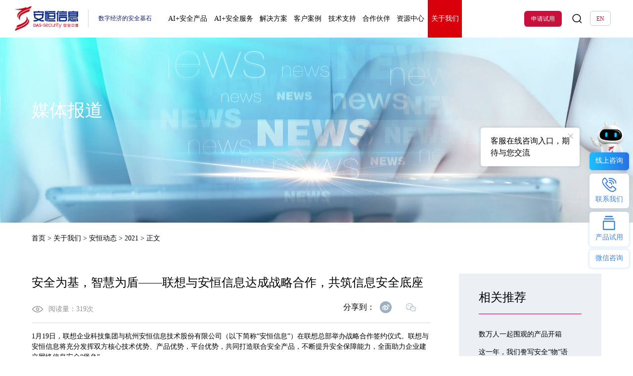

--- FILE ---
content_type: text/html
request_url: https://www.dbappsecurity.com.cn/content/details2158_10539.html
body_size: 22139
content:
<!DOCTYPE html>
<!--[if lt IE 7]><html class="ie ie6 lt8 lt9 lt10"><![endif]-->
<!--[if IE 7]><html class="ie ie7 lt8 lt9 lt10"><![endif]-->
<!--[if IE 8]><html class="ie ie8 lt9 lt10"><![endif]-->
<!--[if IE 9]><html class="ie ie9 lt10"><![endif]-->
<!--[if (gt IE 9) | !(IE)]><!-->
<html>
<!--<![endif]-->
<head>
<meta charset="utf-8">
<title>安全为基，智慧为盾——联想与安恒信息达成战略合作，共筑信息安全底座_2021_安恒动态_关于我们_安恒信息</title>
<script type="text/javascript">if(window.top !== window.self){ window.top.location = window.location;}function getRootPath() {return ('');}function getGroupID() {return '0';}function getSiteID() {return '0';}function getClassID() {return '2158';}function getInfoID() {return '10539';}</script>
<meta name="keywords" content="安恒信息-数字安全和数据要素领军企业" />
<meta name="description" content="安恒信息是一家AI引领的数字安全和数据要素领军企业，入选科创板创新力30强，以DAS（数据保护和利用、AI、安全服务）为核心战略，以安全AI智能体恒脑3.0驱动，为逾10万家政企单位客户提供安全产品及服务。" />

<meta name="renderer" content="webkit" />
<meta http-equiv="X-UA-Compatible" content="IE=edge,chrome=1" />
<meta content="width=device-width, initial-scale=1, maximum-scale=1, minimum-scale=1,user-scalable=no" name="viewport" />

<link rel="shortcut icon" href="/images/favicon.ico?v=20240926103208" type="image/x-icon" />
<link rel="Bookmark" href="/images/favicon.ico?v=20240926103208" />
<meta name="apple-mobile-web-app-title" content="title" />
<link rel="apple-touch-icon" href="/images/icon.png?v=20240729164005" />
<link rel="apple-touch-icon-precomposed" href="/images/icon.png?v=20240729164005" />
<link rel="stylesheet" href="/css/animate.min.css?v=20240729164102">
<link rel="stylesheet" href="/css/common.css?v=20250922100208">
<script>if (/*@cc_on!@*/false && document.documentMode === 10) document.documentElement.className += ' ie10';</script>
<script>if (/*@cc_on!@*/false && document.documentMode === 11) document.documentElement.className += ' ie11';</script>
<!-- 添加IE10+Class -->
<script src="/js/jquery.js?v=20251013222309"></script>
<script src="/js/common.js?v=20250917092330"></script>
<script src="/js/ratio-img.js?v=20240729163846"></script>
<link href="/css/jquery.mCustomScrollbar.css?v=20240729164101" rel="stylesheet" />
<script src="/js/jquery.mCustomScrollbar.concat.min.js?v=20240729163847"></script>
<link rel="stylesheet" href="/css/swiper-3.4.2.min.css?v=20240729164059" />
<script type="text/javascript" src="/js/swiper-3.4.2.jquery.min.js?v=20240729163846"></script>
<link rel="stylesheet" href="/css/jquery.fancybox.min.css?v=20240729164101">
<script src="/js/jquery.fancybox.min.js?v=20240729163847"></script>
<script src="/js/wow.min.js?v=20240729163846"></script>
<link rel="stylesheet" type="text/css" href="https://at.alicdn.com/t/font_2441154_pp124v5svx.css">
<link rel="stylesheet" href="/css/style.css?v=20250909162526">
<link rel="stylesheet" href="/css/module.css?v=20251021140744">
<style>
sup{line-height:0;}
</style>
<script src="/js/module.js?v=20251010114818"></script>
<!--[if lt IE 9]>
<script src="/js/html5.js?v=20240729163847"></script>
<![endif]-->
<!--公用文件-->

<script src="/lang/zh_CN.js?v=20240729163836"></script>    
<script src="/Ajax/layer/layer.js?v=20240729165237"></script>   
<script src="/Ajax/TDES.js?v=20240729165235"></script>
<script type="text/javascript" src="/Ajax/AjaxHandler_AHXXGW.js?v=20250624162735"></script>

<script src="/Ajax/Forms/Validate.js?v=20240729165236"></script>

        <!-- 新增变更部分 -->
        <link rel="stylesheet" href="https://at.alicdn.com/t/c/font_5007562_4yi1yeqn44g.css">
        <script src="/js2/common_pub.js?v=20250928181102"></script>
        <link rel="stylesheet" href="/css2/font_size.css?v=20251021141947">


<script>
GetSourceFirstvisit();

var _hmt = _hmt || [];
(function() {
  var hm = document.createElement("script");
  hm.src = "https://hm.baidu.com/hm.js?d47fc73b3f4f56818e17c4505684deb2";
  var s = document.getElementsByTagName("script")[0]; 
  s.parentNode.insertBefore(hm, s);
})();
</script>

<!-- Google tag (gtag.js) -->
<script async src="https://www.googletagmanager.com/gtag/js?id=G-L7GM0YCQEP"></script>
<script>
  window.dataLayer = window.dataLayer || [];
  function gtag(){dataLayer.push(arguments);}
  gtag('js', new Date());

  gtag('config', 'G-L7GM0YCQEP');
</script>
<!--页面内引用文件-->

  

</head>
<body>
<header class="header pubsize">
    <div class="header_in">
        <h1><a href="/"><img src="/Upload/image/20240925/20240925181105_9935.jpg"></a><span class="fnt_18">数字经济的安全基石</span></h1>
        <div class="nav pc_nav">
            <ul>
                

                 <li class="nav_down">
                    <a href="javascript:void(0);" class="nav_ti01">AI+安全产品</a>
                    <span class="icon-jiantou14"></span>
                    <div class="navlist nav_prolist nav_prolist_02 l-m-c">
                        <div class="nav_prolist_in">
                            <div class="nav_pro_le">
                                <div class="mavphone_title">
                                    
                                     <h2 class="nav_protitle fnt_24 bold"><i class="nav_i01"><img src="/images/index/nav_aiicon.png"></i><b>AI智能体专区</b><i class="nav_i02"><img src="/images/index/nav_new.png"></i></h2>
                                </div>
                                <div class="nav_scollbox">
                                    <div class="nav_pro_le01">
                                        <h2 class="nav_protitle fnt_24 bold"><i class="nav_i01"><img src="/images/index/nav_aiicon.png"></i><b>AI智能体专区</b><i class="nav_i02"><img src="/images/index/nav_new.png"></i></h2>
                                            <div class="nav_prolist01 fnt_16">
                                                <ul>
                                                    <li>                                                        <a href="##">                                                            <dl>                                                                <dt>                                                                    <h3 class="fnt_16 bold"><span>告警研判和<br/>降噪智能体</span></h3>                                                                    <i class="icon-arrow-right-full"></i>                                                                </dt>                                                            </dl>                                                        </a>                                                    </li><li>                                                        <a href="##">                                                            <dl>                                                                <dt>                                                                    <h3 class="fnt_16 bold"><span>安全运营咨询<br/>服务智能体</span></h3>                                                                    <i class="icon-arrow-right-full"></i>                                                                </dt>                                                            </dl>                                                        </a>                                                    </li><li>                                                        <a href="##">                                                            <dl>                                                                <dt>                                                                    <h3 class="fnt_16 bold"><span>恶意邮件研判<br/>智能体</span></h3>                                                                    <i class="icon-arrow-right-full"></i>                                                                </dt>                                                            </dl>                                                        </a>                                                    </li><li>                                                        <a href="##">                                                            <dl>                                                                <dt>                                                                    <h3 class="fnt_16 bold"><span>数据分类<br/>分级智能体</span></h3>                                                                    <i class="icon-arrow-right-full"></i>                                                                </dt>                                                            </dl>                                                        </a>                                                    </li><li>                                                        <a href="##">                                                            <dl>                                                                <dt>                                                                    <h3 class="fnt_16 bold"><span>API安全<br/>智能体</span></h3>                                                                    <i class="icon-arrow-right-full"></i>                                                                </dt>                                                            </dl>                                                        </a>                                                    </li><li>                                                        <a href="##">                                                            <dl>                                                                <dt>                                                                    <h3 class="fnt_16 bold"><span>自动化渗透<br/>测试智能体</span></h3>                                                                    <i class="icon-arrow-right-full"></i>                                                                </dt>                                                            </dl>                                                        </a>                                                    </li><li>                                                        <a href="##">                                                            <dl>                                                                <dt>                                                                    <h3 class="fnt_16 bold"><span>终端数据防<br/>泄漏智能体</span></h3>                                                                    <i class="icon-arrow-right-full"></i>                                                                </dt>                                                            </dl>                                                        </a>                                                    </li><li>                                                        <a href="##">                                                            <dl>                                                                <dt>                                                                    <h3 class="fnt_16 bold"><span>恶意软件检<br/>测智能体</span></h3>                                                                    <i class="icon-arrow-right-full"></i>                                                                </dt>                                                            </dl>                                                        </a>                                                    </li><li>                                                        <a href="##">                                                            <dl>                                                                <dt>                                                                    <h3 class="fnt_16 bold"><span>数据安全咨询<br/>服务智能体</span></h3>                                                                    <i class="icon-arrow-right-full"></i>                                                                </dt>                                                            </dl>                                                        </a>                                                    </li>
                                                </ul>
                                                <div class="clear"></div>
                                                <div class="nav_pro_more fnt_16 bold">
                                                     <a href="##">查看更多智能体应用<i class="icon-a-30Byoushuangjiantou"></i></a>
                                                </div>
                                            </div>
                                    </div>
                                    <div class="nav_pro_le02">
                                         <div class="nav_pro_p01">                                                <p class="fnt_16">业内首个落地的自主安全智能体(AI Agent)，预置数百个原子级安全智能体，革命性采用任务驱动多智能体协同模式。<br/><br/>恒脑3.0以硬核实力为网络安全、数据安全保驾护航。让工具更睿智，让知识更智慧，让安全更智能!</p>                                            </div>                                                                                        <div class="nav_aibtn nav_aibtn01 fnt_16">                                                <a href="https://www.dbappsecurity.com.cn/product/cloud4662.html">                                                    <img src="/images/index/nav_ai01.png">立即体验恒脑3.0                                                </a>                                            </div>

                                    </div>
                                </div>
                            </div>
                            <div class="nav_pro_ce">
                                <div class="nav_scollbox">
                                    <div class="nav_pro_celist nav_pro_ce02">
                                        <div class="nav_pro_type">
                                            <div class="nav_pro_type_le">
                                                <h2 class="nav_protitle fnt_24 bold">核心安全产品</h2>
                                                <ul>
                                                    <li>                                                            <dl><dt><h3 class="fnt_16 bold"><a href="##">网关与终端</a></h3> </dt>                                                                <dd class="fnt_14">                                                                     <p><a href="https://www.dbappsecurity.com.cn/product/cloud151.html">防火墙</a></p> <p><a href="https://www.dbappsecurity.com.cn/product/cloud4760.html">办公智盾</a></p> <p><a href="https://www.dbappsecurity.com.cn/product/cloud158.html">EDR</a></p> <p><a href="https://www.dbappsecurity.com.cn/product/cloud4713.html">API 安全网关系统</a></p> <p><a href="https://www.dbappsecurity.com.cn/product/cloud150.html">WAF</a></p> <p><a href="https://www.dbappsecurity.com.cn/product/cloud4770.html">零信任VPN</a></p>                                                                </dd>                                                            </dl>                                                        </li><li>                                                            <dl><dt><h3 class="fnt_16 bold"><a href="##">数据安全</a></h3><em><img src="/images/index/nav_ic02.png"></em></dt>                                                                <dd class="fnt_14">                                                                     <p><a href="https://www.dbappsecurity.com.cn/product/cloud129.html">数据安全管理平台</a></p> <p><a href="https://www.dbappsecurity.com.cn/product/cloud131.html">数据分类分级</a></p> <p><a href="https://www.dbappsecurity.com.cn/product/cloud153.html">数据库安全网关</a></p> <p><a href="https://www.dbappsecurity.com.cn/product/cloud2795.html">API风险监测</a></p> <p><a href="https://www.dbappsecurity.com.cn/product/cloud3013.html">数据防泄漏</a></p> <p><a href="https://www.dbappsecurity.com.cn/product/cloud2803.html">数据脱敏</a></p> <p><a href="https://www.dbappsecurity.com.cn/product/cloud2715.html">网闸</a></p>                                                                </dd>                                                            </dl>                                                        </li><li>                                                            <dl><dt><h3 class="fnt_16 bold"><a href="##">运维与审计</a></h3><em><img src="/images/index/nav_ic01.png"></em></dt>                                                                <dd class="fnt_14">                                                                     <p><a href="https://www.dbappsecurity.com.cn/product/cloud157.html">堡垒机</a></p> <p><a href="https://www.dbappsecurity.com.cn/product/cloud154.html">数据库审计</a></p> <p><a href="https://www.dbappsecurity.com.cn/product/cloud159.html">日志审计</a></p> <p><a href="https://www.dbappsecurity.com.cn/product/cloud2236.html">上网行为管理</a></p>                                                                </dd>                                                            </dl>                                                        </li><li>                                                            <dl><dt><h3 class="fnt_16 bold"><a href="##">监测与运营</a></h3> </dt>                                                                <dd class="fnt_14">                                                                     <p><a href="https://www.dbappsecurity.com.cn/product/cloud4985.html">智能安全运营平台</a></p> <p><a href="https://www.dbappsecurity.com.cn/product/cloud62.html">安全分析与管理平台</a></p> <p><a href="https://www.dbappsecurity.com.cn/product/cloud126.html">安全编排与协同响应管理平台</a></p> <p><a href="https://www.dbappsecurity.com.cn/product/cloud124.html">网络安全协调指挥平台</a></p> <p><a href="https://www.dbappsecurity.com.cn/product/cloud125.html">关键信息基础设施安全保卫平台</a></p> <p><a href="https://www.dbappsecurity.com.cn/product/cloud5267.html">智能风险评估系统</a></p> <p><a href="https://www.dbappsecurity.com.cn/product/cloud149.html">APT攻击预警平台</a></p> <p><a href="https://www.dbappsecurity.com.cn/product/cloud4835.html">XDR安全大脑（AXDR）</a></p>                                                                </dd>                                                            </dl>                                                        </li><li>                                                            <dl><dt><h3 class="fnt_16 bold"><a href="##">检测与评估</a></h3> </dt>                                                                <dd class="fnt_14">                                                                     <p><a href="https://www.dbappsecurity.com.cn/product/cloud4995.html">企业工具箱</a></p> <p><a href="https://www.dbappsecurity.com.cn/product/cloud166.html">漏洞扫描系统</a></p> <p><a href="https://www.dbappsecurity.com.cn/product/cloud4783.html">资产脆弱性扫描与管理平台(AVM)</a></p>                                                                </dd>                                                            </dl>                                                        </li><li>                                                            <dl><dt><h3 class="fnt_16 bold"><a href="##">商用密码</a></h3> </dt>                                                                <dd class="fnt_14">                                                                     <p><a href="https://www.dbappsecurity.com.cn/product/cloud2282.html">密码服务管理平台</a></p> <p><a href="https://www.dbappsecurity.com.cn/product/cloud4361.html">商用密码应用安全性监管平台</a></p> <p><a href="https://www.dbappsecurity.com.cn/product/cloud4362.html">密码应用安全测评工具箱</a></p> <p><a href="https://www.dbappsecurity.com.cn/product/cloud2274.html">服务器密码机</a></p>                                                                </dd>                                                            </dl>                                                        </li><li>                                                            <dl><dt><h3 class="fnt_16 bold"><a href="">网络空间靶场</a></h3> </dt>                                                                <dd class="fnt_14">                                                                     <p><a href="https://www.dbappsecurity.com.cn/product/cloud243.html">教学靶场</a></p> <p><a href="https://www.dbappsecurity.com.cn/product/cloud4416.html">竞赛靶场</a></p> <p><a href="https://www.dbappsecurity.com.cn/product/cloud5171.html">实训靶场</a></p> <p><a href="https://www.dbappsecurity.com.cn/product/cloud246.html">演练靶场</a></p> <p><a href="https://www.dbappsecurity.com.cn/product/cloud5186.html">工控靶场</a></p> <p><a href="https://www.dbappsecurity.com.cn/product/cloud244.html">安全运维靶场</a></p>                                                                </dd>                                                            </dl>                                                        </li>
                                                </ul>
                                            </div>
                                            <div class="nav_pro_type_re">
                                                <h2 class="nav_protitle fnt_24 bold">场景解决方案</h2>
                                                <ul>
                                                    <li>                                                            <dl><dt><h3 class="fnt_16 bold"><a href="##">云安全</a></h3> </dt>                                                                <dd class="fnt_14">                                                                     <p><a href="https://www.dbappsecurity.com.cn/product/cloud1292.html">天池云安全管理平台</a></p> <p><a href="https://www.dbappsecurity.com.cn/product/cloud61.html">等保一体机</a></p> <p><a href="https://www.dbappsecurity.com.cn/product/cloud3193.html">云原生容器安全管理平台</a></p> <p><a href="https://www.dbappsecurity.com.cn/product/cloud2248.html">安全托管运营服务MSS</a></p>                                                                </dd>                                                            </dl>                                                        </li><li>                                                            <dl><dt><h3 class="fnt_16 bold"><a href="##">数据安全</a></h3> </dt>                                                                <dd class="fnt_14">                                                                     <p><a href="https://www.dbappsecurity.com.cn/solution/index1651.html">安恒数盾数据安全解决方案</a></p>                                                                </dd>                                                            </dl>                                                        </li><li>                                                            <dl><dt><h3 class="fnt_16 bold"><a href="##">数据要素</a></h3> </dt>                                                                <dd class="fnt_14">                                                                     <p><a href="https://www.dbappsecurity.com.cn/product/cloud4637.html">数由器</a></p> <p><a href="https://www.dbappsecurity.com.cn/product/cloud4639.html">数字证书</a></p> <p><a href="https://www.dbappsecurity.com.cn/product/cloud4634.html">隐私计算</a></p>                                                                </dd>                                                            </dl>                                                        </li><li>                                                            <dl><dt><h3 class="fnt_16 bold"><a href="##">大模型安全</a></h3> </dt>                                                                <dd class="fnt_14">                                                                     <p><a href="https://www.dbappsecurity.com.cn/product/cloud5114.html">大模型安全防护系统</a></p> <p><a href="https://www.dbappsecurity.com.cn/product/cloud4597.html">大模型风险评估系统</a></p>                                                                </dd>                                                            </dl>                                                        </li><li>                                                            <dl><dt><h3 class="fnt_16 bold"><a href="##">工业互联网安全</a></h3> </dt>                                                                <dd class="fnt_14">                                                                     <p><a href="https://www.dbappsecurity.com.cn/product/cloud142.html">工业安全管理平台</a></p> <p><a href="https://www.dbappsecurity.com.cn/product/cloud139.html">工业互联网安全态势感知平台</a></p>                                                                </dd>                                                            </dl>                                                        </li><li>                                                            <dl><dt><h3 class="fnt_16 bold"><a href="##">物联网安全</a></h3> </dt>                                                                <dd class="fnt_14">                                                                     <p><a href="https://www.dbappsecurity.com.cn/product/cloud136.html">物联网安全监测平台</a></p> <p><a href="https://www.dbappsecurity.com.cn/product/cloud135.html">物联网安全感知与管理平台</a></p>                                                                </dd>                                                            </dl>                                                        </li>
                                                </ul>
                                            </div>
                                        </div>

                                        <div class="clear"></div>
                                        <div class="nav_pro_more fnt_16 bold">
                                            <a href="##">查看全部产品列表<i class="icon-a-30Byoushuangjiantou"></i></a>
                                        </div>
                                    </div>
                                    <div class="nav_pro_ce03">
                                        <h2 class="nav_protitle fnt_24 bold">Saas产品订阅专区</h2>
                                        <div class="nav_sass fnt_16">
                                            <ul>
                                                <li><a href="https://www.dbappsecurity.com.cn/product/cloud123.html">云防火墙</a></li><li><a href="https://www.dbappsecurity.com.cn/product/cloud1705.html">云主机安全</a></li><li><a href="https://www.dbappsecurity.com.cn/product/cloud122.html">云网站监测</a></li><li><a href="https://www.dbappsecurity.com.cn/product/cloud1754.html">云漏洞扫描</a></li><li><a href="##">SaaS XDR情报订阅</a></li>
                                            </ul>
                                        </div>
                                        <div class="clear"></div>
                                        <div class="nav_pro_more fnt_16 bold">
                                            <a href="##">查看全部云服务<i class="icon-a-30Byoushuangjiantou"></i></a>
                                        </div>
                                    </div>
                                </div>
                            </div>
                            <div class="nav_pro_re">
                                <div class="nav_scollbox">
                                    <div class="nav_pro_re01">
                                        <h2 class="nav_protitle fnt_24 bold">热门产品推荐</h2>
                                        <div class="nav_pro_tj">
                                            <ul>
                                                <li>                                                        <a href="https://www.dbappsecurity.com.cn/product/cloud129.html">                                                            <dl>                                                                <dt><h3 class="fnt_18 bold">安恒数盾数据安全管控平台<i class="fnt_14" style="background: #c7103c;">最热</i></h3>                                                                    <p class="fnt_14">IDC中国数据安全管理平台市场份额第一</p>                                                                </dt>                                                            </dl>                                                        </a>                                                    </li> <li>                                                        <a href="https://www.dbappsecurity.com.cn/product/cloud154.html">                                                            <dl>                                                                <dt><h3 class="fnt_18 bold">数据库审计与风险控制系统<i class="fnt_14" style="background: #3596d3;">推荐</i></h3>                                                                    <p class="fnt_14">AI+数据库审计蝉联前二</p>                                                                </dt>                                                            </dl>                                                        </a>                                                    </li> <li>                                                        <a href="https://www.dbappsecurity.com.cn/product/cloud151.html">                                                            <dl>                                                                <dt><h3 class="fnt_18 bold">明御防火墙<i class="fnt_14" style="background: #c7103c;">最热</i></h3>                                                                    <p class="fnt_14">AI+防火墙一体化智能安全防护，支持信创</p>                                                                </dt>                                                            </dl>                                                        </a>                                                    </li> 
                                            </ul>
                                        </div>
                                    </div>
                                    <div class="nav_pro_zq">
                                        <ul>
                                            <li>                                                    <a href="https://www.dbappsecurity.com.cn/temp/content/details2166_55657.html">                                                        <dl class="tran_scale">                                                            <dt>                                                                <h2 class="nav_protitle fnt_24 bold">AI时代网络安全产业人才发展报告</h2>                                                            </dt>                                                            <dd><img src="/Upload/image/20251010/20251010104648_0283_807x380.png"></dd>                                                        </dl>                                                    </a>                                                </li>
                                        </ul>
                                    </div>
                                </div>
                            </div>
                        </div>
                        <div class="clear"></div>
                    </div>
                </li>

                <li class="nav_down">
                    <a href="javascript:void(0);" class="nav_ti01">AI+安全服务</a>
                    <span class="icon-jiantou14"></span>
                    <div class="navlist nav_prolist nav_prolist_01 l-m-c">
                        <div class="nav_prolist_in">
                            <div class="nav_pro_le">
                                <div class="mavphone_title">
                                    <h2 class="nav_protitle fnt_24 bold"><i class="nav_i01"><img src="/images/index/nav_aiicon.png"></i><b>AI安服数字员工</b><i class="nav_i02"><img src="/images/index/nav_new.png"></i></h2>
                                </div>
                                <div class="nav_scollbox">
                                    <div class="nav_pro_le01">
                                        <h2 class="nav_protitle fnt_24 bold"><i class="nav_i01"><img src="/images/index/nav_aiicon.png"></i><b>AI安服数字员工</b><i class="nav_i02"><img src="/images/index/nav_new.png"></i></h2>

                                            <div class="nav_prolist01 fnt_16">
                                                <ul>
                                                    
<li>                                                        <a href="##">                                                            <dl>                                                                <dt>                                                                    <h3 class="fnt_16 bold"><span>AI渗透测试</span></h3>                                                                    <i class="icon-arrow-right-full"></i>                                                                </dt>                                                            </dl>                                                        </a>                                                    </li><li>                                                        <a href="##">                                                            <dl>                                                                <dt>                                                                    <h3 class="fnt_16 bold"><span>AI应急响应</span></h3>                                                                    <i class="icon-arrow-right-full"></i>                                                                </dt>                                                            </dl>                                                        </a>                                                    </li><li>                                                        <a href="##">                                                            <dl>                                                                <dt>                                                                    <h3 class="fnt_16 bold"><span>AI安全咨询</span></h3>                                                                    <i class="icon-arrow-right-full"></i>                                                                </dt>                                                            </dl>                                                        </a>                                                    </li><li>                                                        <a href="##">                                                            <dl>                                                                <dt>                                                                    <h3 class="fnt_16 bold"><span>AI代码审计</span></h3>                                                                    <i class="icon-arrow-right-full"></i>                                                                </dt>                                                            </dl>                                                        </a>                                                    </li><li>                                                        <a href="##">                                                            <dl>                                                                <dt>                                                                    <h3 class="fnt_16 bold"><span>AI数字<br/>安全教师</span></h3>                                                                    <i class="icon-arrow-right-full"></i>                                                                </dt>                                                            </dl>                                                        </a>                                                    </li>
                                                </ul>
                                                <div class="clear"></div>
                                                <div class="nav_pro_more fnt_16 bold">
                                                    <a href="https://www.dbappsecurity.com.cn/product/cloud5201.html">点击了解更多<i class="icon-a-30Byoushuangjiantou"></i></a>
                                                </div>
                                            </div>
                                    </div>
                                    <div class="nav_pro_le02">
                                        <div class="nav_pro_p01">                                                <p class="fnt_16">AI安服数字员工是安恒信息基于 18 年安全服务实战经验，依托 AI 大模型与网络安全领域核心知识打造的数字化安全服务团队。无需人工干预，可自主规划任务、调用工具链，覆盖渗透测试、应急响应、代码审计等 5大核心场景，为企业提供智能、高效、可扩展的安全服务体验。</p>                                            </div>                                            <div class="nav_aibtn nav_aibtn02 fnt_16">                                                <a href="https://www.dbappsecurity.com.cn/product/cloud5201.html">                                                    <img src="/images/index/nav_ai02.png">立即解锁AI安服数字员工                                                </a>                                            </div>

                                        <div class="navpro_aibtn">
                                            <div class="ai_btn fnt_16">
                                                <span><a href="##">申请试用</a></span>        
                                                <span><a href="##">了解详情</a></span>    
                                            </div>
                                        </div>

                                    </div>
                                </div>
                            </div>
                            <div class="nav_pro_ce">
                                <div class="nav_scollbox">
                                    <div class="nav_pro_celist nav_pro_ce01">
                                        <ul id="waterfall">
                                            <li class="nav_proitem">                                                    <dl>                                                        <dt><h3 class="fnt_16 bold"><a href="##">AI智能体服务</a></h3>                                                                                                                 </dt>                                                        <dd class="fnt_14">                                                           	<p><a href="https://www.dbappsecurity.com.cn/product/cloud5285.html">AI数据安全分类分级服务</a></p><p><a href="https://www.dbappsecurity.com.cn/product/cloud5286.html">数据安全风险评估智能服务</a></p><p><a href="https://www.dbappsecurity.com.cn/product/cloud5287.html">数据安全风险评估(金融)智能服务</a></p><p><a href="https://www.dbappsecurity.com.cn/product/cloud5288.html">数据安全咨询智能服务</a></p><p><a href="https://www.dbappsecurity.com.cn/product/cloud5289.html">安全运营咨询智能服务</a></p><p><a href="https://www.dbappsecurity.com.cn/product/cloud5290.html">安全运营成熟度评估智能服务</a></p><p><a href="https://www.dbappsecurity.com.cn/product/cloud5291.html">等保合规建设咨询智能服务</a></p><p><a href="https://www.dbappsecurity.com.cn/product/cloud5292.html">源代码安全审计智能服务</a></p><p><a href="https://www.dbappsecurity.com.cn/product/cloud5293.html">应急响应智能服务</a></p><p><a href="https://www.dbappsecurity.com.cn/product/cloud5294.html">安全保障智能服务</a></p><p><a href="https://www.dbappsecurity.com.cn/product/cloud5295.html">智能体定制服务</a></p><p><a href="https://www.dbappsecurity.com.cn/product/cloud5296.html">安全运营规划设计智能服务</a></p>                                                        </dd>                                                    </dl>                                                </li><li class="nav_proitem">                                                    <dl>                                                        <dt><h3 class="fnt_16 bold"><a href="##">天穹MSS安全运营服务</a></h3>                                                                                                                 </dt>                                                        <dd class="fnt_14">                                                           	<p><a href="https://www.dbappsecurity.com.cn/product/cloud5297.html">MDR威胁检测与响应服务</a></p><p><a href="https://www.dbappsecurity.com.cn/product/cloud5298.html">互联网暴露面检测服务</a></p><p><a href="https://www.dbappsecurity.com.cn/product/cloud5299.html">敏感数据泄露检测服务</a></p><p><a href="https://www.dbappsecurity.com.cn/product/cloud5300.html">EASM外部攻击面管理服务</a></p><p><a href="https://www.dbappsecurity.com.cn/product/cloud5301.html">邮件安全监测服务</a></p>                                                        </dd>                                                    </dl>                                                </li><li class="nav_proitem">                                                    <dl>                                                        <dt><h3 class="fnt_16 bold"><a href="##">专业安全服务</a></h3>                                                                                                                 </dt>                                                        <dd class="fnt_14">                                                           	<p><a href="https://www.dbappsecurity.com.cn/product/cloud5302.html">可信众测</a></p><p><a href="https://www.dbappsecurity.com.cn/product/cloud5304.html">渗透测试</a></p><p><a href="https://www.dbappsecurity.com.cn/product/cloud5305.html">信息系统风险评估</a></p><p><a href="https://www.dbappsecurity.com.cn/product/cloud5306.html">安全漏洞评估</a></p><p><a href="https://www.dbappsecurity.com.cn/product/cloud5307.html">资产测绘服务</a></p><p><a href="https://www.dbappsecurity.com.cn/product/cloud5308.html">源代码安全审计</a></p><p><a href="https://www.dbappsecurity.com.cn/product/cloud5309.html">上线前安全评估服务</a></p><p><a href="https://www.dbappsecurity.com.cn/product/cloud5310.html">专项安全检查服务</a></p><p><a href="https://www.dbappsecurity.com.cn/product/cloud5311.html">无线安全评估</a></p><p><a href="https://www.dbappsecurity.com.cn/product/cloud5312.html">移动APP安全测试</a></p><p><a href="https://www.dbappsecurity.com.cn/product/cloud5322.html">攻防演练组织服务</a></p><p><a href="https://www.dbappsecurity.com.cn/product/cloud5328.html">7*24小时应急响应</a></p>                                                        </dd>                                                    </dl>                                                </li><li class="nav_proitem">                                                    <dl>                                                        <dt><h3 class="fnt_16 bold"><a href="##">安全咨询服务</a></h3>                                                                                                                 </dt>                                                        <dd class="fnt_14">                                                           	<p><a href="https://www.dbappsecurity.com.cn/product/cloud5342.html">网络安全规划咨询</a></p><p><a href="https://www.dbappsecurity.com.cn/product/cloud5343.html">安全运营咨询服务</a></p><p><a href="https://www.dbappsecurity.com.cn/product/cloud5344.html">数据安全咨询服务</a></p><p><a href="https://www.dbappsecurity.com.cn/product/cloud5345.html">数据安全风险评估</a></p><p><a href="https://www.dbappsecurity.com.cn/product/cloud5346.html">数据安全分类分级</a></p><p><a href="https://www.dbappsecurity.com.cn/product/cloud5347.html">管理体系建设咨询</a></p><p><a href="https://www.dbappsecurity.com.cn/product/cloud5348.html">等保合规建设咨询</a></p><p><a href="https://www.dbappsecurity.com.cn/product/cloud5349.html">政策解读与意识培训</a></p><p><a href="https://www.dbappsecurity.com.cn/product/cloud5350.html">金融信息系统安全评估</a></p><p><a href="https://www.dbappsecurity.com.cn/product/cloud5351.html">SWIFT安全合规评估</a></p><p><a href="https://www.dbappsecurity.com.cn/product/cloud5352.html">信息科技风险评估咨询</a></p><p><a href="https://www.dbappsecurity.com.cn/product/cloud5353.html">运营商符合性评测</a></p>                                                        </dd>                                                    </dl>                                                </li><li class="nav_proitem">                                                    <dl>                                                        <dt><h3 class="fnt_16 bold"><a href="##">服务平台工具</a></h3>                                                                                                                 </dt>                                                        <dd class="fnt_14">                                                           	<p><a href="https://www.dbappsecurity.com.cn/product/cloud5201.html">AI-数字安服</a></p><p><a href="https://www.dbappsecurity.com.cn/product/cloud5362.html">安全服务智能体中心 </a></p><p><a href="https://www.dbappsecurity.com.cn/product/cloud5366.html">天诛安全攻防平台 </a></p><p><a href="https://www.dbappsecurity.com.cn/product/cloud5367.html">天禹漏洞情报平台 </a></p>                                                        </dd>                                                    </dl>                                                </li><li class="nav_proitem">                                                    <dl>                                                        <dt><h3 class="fnt_16 bold"><a href="##">网络安保服务</a></h3>                                                                                                                 </dt>                                                        <dd class="fnt_14">                                                           	<p><a href="https://www.dbappsecurity.com.cn/product/cloud5372.html">重要时期网络安全保障服务</a></p><p><a href="https://www.dbappsecurity.com.cn/product/cloud5373.html">重大活动网安全保障服务</a></p>                                                        </dd>                                                    </dl>                                                </li><li class="nav_proitem">                                                    <dl>                                                        <dt><h3 class="fnt_16 bold"><a href="##">订阅式Saas服务</a></h3>                                                                                                                 </dt>                                                        <dd class="fnt_14">                                                           	<p><a href="https://www.dbappsecurity.com.cn/product/cloud5374.html">云防护服务</a></p><p><a href="https://www.dbappsecurity.com.cn/product/cloud5375.html">云监测服务</a></p><p><a href="https://www.dbappsecurity.com.cn/product/cloud5376.html">云等保服务</a></p><p><a href="https://www.dbappsecurity.com.cn/product/cloud5377.html">云API情报服务</a></p><p><a href="https://www.dbappsecurity.com.cn/product/cloud5378.html">攻防资讯订阅服务</a></p><p><a href="https://www.dbappsecurity.com.cn/product/cloud5379.html">漏洞情报数据订阅服务</a></p><p><a href="https://www.dbappsecurity.com.cn/product/cloud5380.html">情报平台账号订阅服务</a></p><p><a href="https://www.dbappsecurity.com.cn/product/cloud5381.html">渗透攻防平台账号订阅服务</a></p><p><a href="https://www.dbappsecurity.com.cn/product/cloud5382.html">渗透攻防平台账号订阅服务(单兵版)</a></p><p><a href="https://www.dbappsecurity.com.cn/product/cloud5383.html">应急分析平台账号订阅服务</a></p><p><a href="https://www.dbappsecurity.com.cn/product/cloud5384.html">暗网雷达账号订阅服务</a></p>                                                        </dd>                                                    </dl>                                                </li>
                                        </ul>
                                        <div class="clear"></div>
                                        <div class="nav_pro_more fnt_16 bold">
                                             <a href="##">查看全部服务列表<i class="icon-a-30Byoushuangjiantou"></i></a>
                                        </div>
                                    </div>
                                </div>
                            </div>
                            <div class="nav_pro_re">
                                <div class="mavphone_title">
                                    <h2 class="nav_protitle fnt_24 bold">AI+安全服务</h2>
                                </div>
                                <div class="nav_scollbox">
                                    <div class="nav_pro_re01">
                                        <h2 class="nav_protitle fnt_24 bold">AI+ 安全服务</h2>                                            <h4 class="fnt_16">一切产品皆资源，一切资源皆服务</h4>                                            <p class="fnt_16">融合人工智能与网络安全的专业服务体系，为企业提供全方位的Al安全咨询、威胁检测、安全运营等一站式解决方案，让安全防护更智能、更高效、更可靠。</p>                                            <div class="index_btn index_btn_border fnt_16 index_btnsold">                                                <a href="##"><i>立即咨询</i></a></div>
                                    </div>
                                    <div class="nav_pro_re02 fnt_16">
                                        <ul>
                                             <li>                                                    <dl>                                                        <dt><img src="/images/index/nav_sic01.png"></dt>                                                        <dd>AI技术领先</dd>                                                    </dl>                                                </li> <li>                                                    <dl>                                                        <dt><img src="/images/index/nav_sic03.png"></dt>                                                        <dd>专家团队</dd>                                                    </dl>                                                </li> <li>                                                    <dl>                                                        <dt><img src="/images/index/nav_sic02.png"></dt>                                                        <dd>7x24 小时服务</dd>                                                    </dl>                                                </li> <li>                                                    <dl>                                                        <dt><img src="/images/index/nav_sic04.png"></dt>                                                        <dd>定制化服务</dd>                                                    </dl>                                                </li> <li>                                                    <dl>                                                        <dt><img src="/images/index/nav_sic05.png"></dt>                                                        <dd>17 年重保零事故</dd>                                                    </dl>                                                </li>
                                        </ul>
                                    </div>
                                </div>
                            </div>
                        </div>
                        <div class="clear"></div>
                    </div>
                </li>

                <!-- <li class="nav_down">
                    <a href="javascript:void(0);" class="nav_ti01">AI+安全服务</a>
                    <div class="navlist wrap l-m-c">
                        <div class="pronav_menu fixed nav_pcbox">
                            <div class="pro_ll">
                                 <ul class="fixed">
                                                                       <li class="on"><a href='/product/CloudComputing24395255.html'><em><img src=""><img src=""><img src="/Upload/image/20241206/20241206171931_9943.png"></em>智能化安全服务</a></li>                                                                       <li  ><a href='javascript:void(0);'><em><img src=""><img src=""><img src="/images/promenu_ico01.png"></em>安全托管服务</a></li>                                                                       <li  ><a href='javascript:void(0);'><em><img src=""><img src=""><img src="/images/promenu_ico02.png"></em>侦测服务</a></li>                                                                       <li  ><a href='javascript:void(0);'><em><img src=""><img src=""><img src="/images/promenu_ico03.png"></em>保护检测服务</a></li>                                                                       <li  ><a href='javascript:void(0);'><em><img src=""><img src=""><img src="/images/promenu_ico04.png"></em>监控分析服务</a></li>                                                                       <li  ><a href='javascript:void(0);'><em><img src=""><img src=""><img src="/images/promenu_ico05.png"></em>应急服务</a></li>                                                                       <li  ><a href='javascript:void(0);'><em><img src=""><img src=""><img src="/images/promenu_ico06.png"></em>运营管理服务</a></li>                                                                       <li  ><a href='javascript:void(0);'><em><img src=""><img src=""><img src="/images/promenu_ico01.png"></em>人才培养服务</a></li>                                       
                                 </ul>
                            </div>
                            <div class="pro_rr">
                                                                  <div class="pro_rr_item fixed">                                    <div class="pro_rr_l">                                                                                  <dl class="fixed">                                                                          	            <dd><a href="https://www.dbappsecurity.com.cn/product/cloud5201.html" target="_blank" >AI安服数字员工——安小龙</a><p>数贸会发布｜全球首个“AI安全服务Agent”</p></dd>                                                                                      </dl>                                                                             </div>                                    <div class="pro_rr_r 5252">                                       	                                       	                                      <dl class="fixed">                                            <dt>热门产品</dt>                                            <dd>                                                <div class="swiper-container">                                                    <div class="swiper-wrapper">                                                        <div class="swiper-slide">    <a  href="https://www.dbappsecurity.com.cn/product/cloud5201.html" target="_blank" ><img class="ratio-img" data-ratio="1.2795" src="/Upload/image/20250926/20250926100045_9239_601x773.png"></a>    <p><a  href="https://www.dbappsecurity.com.cn/product/cloud5201.html" target="_blank" >Hi，我是安小龙，快来给我布置任务吧</a></p></div>                                                    </div>                                                    <div class="swiper-pagination"></div>                                                </div>                                            </dd>                                        </dl>
                                       	                                       	                                    </div>                                </div>                                                                 <div class="pro_rr_item fixed">                                    <div class="pro_rr_l">                                                                                  <dl class="fixed">                                                                          	            <dd><a href="/product/cloud2248.html" target="_blank" >安全托管运营服务</a><p>五星专家提供安全运营服务</p></dd>                                                        <dd><a href="/service/machine.html" target="_blank" >安全运营服务</a><p>天地人机一体化</p></dd>                                                        <dd><a href="/product/cloud1334.html" target="_blank" >重大活动安保服务</a><p>重保15年，薪火32城</p></dd>                                                        <dd><a href="/service/integrated.html" target="_blank" >安全开发服务</a><p>安全开发一体化</p></dd>                                                        <dd><a href="/service/" target="_blank" >彩虹团队服务专家</a><p>九维团队方向介绍</p></dd>                                                                                      </dl>                                                                             </div>                                    <div class="pro_rr_r 2436">                                       	                                       	                                      <dl class="fixed">                                            <dt>热门产品</dt>                                            <dd>                                                <div class="swiper-container">                                                    <div class="swiper-wrapper">                                                        <div class="swiper-slide">    <a  href="/product/cloud2248.html" target="_blank" ><img class="ratio-img" data-ratio="1.2795" src="/Upload/image/20221019/20221019155349_5852.jpeg"></a>    <p><a  href="/product/cloud2248.html" target="_blank" >安全托管运营服务MSS<br/>提供体系化、常态化的安全托管服务，协助构建7*24小时全天候、全方位的安全运营体系</a></p></div>                                                    </div>                                                    <div class="swiper-pagination"></div>                                                </div>                                            </dd>                                        </dl>
                                       	                                       	                                    </div>                                </div>                                                                 <div class="pro_rr_item fixed">                                    <div class="pro_rr_l">                                        <h2><a href="javascript:void(0);">云服务</a></h2>                                         <dl class="fixed">                                                                          	            <dd><a href="/product/cloud1876.html" target="_blank" >先知Web漏扫服务</a><p>云端安全监测服务</p></dd>                                                        <dd><a href="/product/cloud1909.html" target="_blank" >互联网暴露面管理服务</a><p>GreatAttack互联网外部数据服务</p></dd>                                                        <dd><a href="/product/cloud1909.html" target="_blank" >互联网外部资产侦测服务</a><p></p></dd>                                                        <dd><a href="/product/cloud1915.html" target="_blank" >外部漏洞跟踪管理服务</a><p>集漏洞收集、生命周期管理、威胁统计评测为一体</p></dd>                                                                                      </dl>                                         <h2><a href="javascript:void(0);">订阅服务</a></h2>                                         <dl class="fixed">                                                                          	            <dd><a href="/product/cloud1920.html" target="_blank" >插件式扫描板块（BC）服务</a><p>POC插件式探测</p></dd>                                                        <dd><a href="/product/cloud1924.html" target="_blank" >SuMap全球空间超级雷达服务</a><p>基于全网架构的探测扫描引擎</p></dd>                                                        <dd><a href="/product/cloud1926.html" target="_blank" >安全资讯服务</a><p>即时、全面、深入的整合与分析</p></dd>                                                                                      </dl>                                         <h2><a href="javascript:void(0);">产品平台服务化</a></h2>                                         <dl class="fixed">                                                                          	            <dd><a href="/product/cloud1930.html" target="_blank" >APP安全评估测试服务</a><p>专业移动APP应用</p></dd>                                                        <dd><a href="/product/cloud162.html" target="_blank" >迷网——主动诱捕服务</a><p>实战化欺骗诱捕防御产品</p></dd>                                                        <dd><a href="/product/cloud1934.html" target="_blank" >物联网测试平台服务</a><p>智能感知物联网终端安全状态</p></dd>                                                        <dd><a href="/product/cloud1938.html" target="_blank" >钓鱼邮件服务</a><p>钓鱼攻击检测服务</p></dd>                                                                                      </dl>                                         <h2><a href="javascript:void(0);">专家服务</a></h2>                                         <dl class="fixed">                                                                          	            <dd><a href="/product/cloud1944.html" target="_blank" >信息安全风险评估服务</a><p>防范和化解信息安全风险</p></dd>                                                        <dd><a href="/product/cloud1948.html" target="_blank" >信息安全咨询规划服务</a><p>信息系统安全保障体系的规划与建设</p></dd>                                                        <dd><a href="/product/cloud1954.html" target="_blank" >合规咨询服务</a><p>等级保护咨询服务</p></dd>                                                        <dd><a href="/product/cloud1956.html" target="_blank" >安全开发咨询服务</a><p>减少软件安全漏洞数量、减轻漏洞威胁</p></dd>                                                                                      </dl>                                                                             </div>                                    <div class="pro_rr_r 2440">                                       	                                       	                                      <dl class="fixed">                                            <dt>热门产品</dt>                                            <dd>                                                <div class="swiper-container">                                                    <div class="swiper-wrapper">                                                        <div class="swiper-slide">    <a  href="/product/cloud2248.html" target="_blank" ><img class="ratio-img" data-ratio="1.2795" src="/Upload/image/20221019/20221019155501_1466.jpeg"></a>    <p><a  href="/product/cloud2248.html" target="_blank" >安全托管运营服务MSS<br/>提供体系化、常态化的安全托管服务，协助构建7*24小时全天候、全方位的安全运营体系</a></p></div>                                                    </div>                                                    <div class="swiper-pagination"></div>                                                </div>                                            </dd>                                        </dl>
                                       	                                       	                                    </div>                                </div>                                                                 <div class="pro_rr_item fixed">                                    <div class="pro_rr_l">                                        <h2><a href="javascript:void(0);">云服务</a></h2>                                         <dl class="fixed">                                                                          	            <dd><a href="/product/cloud123.html" target="_blank" >玄武盾服务</a><p>云Web应用防火墙，精准覆盖各类Web应用攻击</p></dd>                                                        <dd><a href="/service/testing.html" target="_blank" >可信众测服务</a><p>为金融、政府、运营商等用户量身定制的安全众测服务</p></dd>                                                        <dd><a href="/product/cloud1884.html" target="_blank" >红队评估服务</a><p>模拟真实黑客攻击，全方位了解安全风险</p></dd>                                                        <dd><a href="/product/cloud1888.html" target="_blank" >Web渗透测试服务</a><p>专业的网站安全测试服务</p></dd>                                                                                      </dl>                                         <h2><a href="javascript:void(0);">订阅服务</a></h2>                                         <dl class="fixed">                                                                          	            <dd><a href="/product/cloud1895.html" target="_blank" >安全趋势分析报告服务</a><p>预判科学风向，科学决策</p></dd>                                                                                      </dl>                                         <h2><a href="javascript:void(0);">产品平台服务化</a></h2>                                         <dl class="fixed">                                                                          	            <dd><a href="/product/cloud1897.html" target="_blank" >网络安全攻防演练应急指挥平台服务</a><p>攻防对抗 实战演习</p></dd>                                                        <dd><a href="/product/cloud150.html" target="_blank" >WAF类防护产品运维服务</a><p>Web应用防火墙拦截各种异常攻击行为</p></dd>                                                                                      </dl>                                         <h2><a href="javascript:void(0);">专家服务</a></h2>                                         <dl class="fixed">                                                                          	            <dd><a href="/product/cloud1899.html" target="_blank" >无线环境安全测试服务</a><p>针对无线环境进行专项安全评估</p></dd>                                                        <dd><a href="/product/cloud1903.html" target="_blank" >新系统上线前评估服务</a><p>应用系统安全状况评估</p></dd>                                                        <dd><a href="/product/cloud1907.html" target="_blank" >专项安全检查评估服务</a><p>对特定对象进行有针对的检查评估</p></dd>                                                        <dd><a href="/product/cloud1911.html" target="_blank" >代码审计安全服务</a><p>源代码审计，发现潜在安全风险</p></dd>                                                        <dd><a href="/product/cloud1914.html" target="_blank" >大数据平台安全评估服务</a><p>数据分级分类保护</p></dd>                                                                                      </dl>                                                                             </div>                                    <div class="pro_rr_r 2444">                                       	                                       	                                      <dl class="fixed">                                            <dt>热门产品</dt>                                            <dd>                                                <div class="swiper-container">                                                    <div class="swiper-wrapper">                                                        <div class="swiper-slide">    <a  href="/product/cloud2248.html" target="_blank" ><img class="ratio-img" data-ratio="1.2795" src="/Upload/image/20221019/20221019155549_6311.jpeg"></a>    <p><a  href="/product/cloud2248.html" target="_blank" >安全托管运营服务MSS<br/>提供体系化、常态化的安全托管服务，协助构建7*24小时全天候、全方位的安全运营体系</a></p></div>                                                    </div>                                                    <div class="swiper-pagination"></div>                                                </div>                                            </dd>                                        </dl>
                                       	                                       	                                    </div>                                </div>                                                                 <div class="pro_rr_item fixed">                                    <div class="pro_rr_l">                                        <h2><a href="javascript:void(0);">云服务</a></h2>                                         <dl class="fixed">                                                                          	            <dd><a href="/product/cloud1882.html" target="_blank" >先知（可用性监测/内容安全监测）服务</a><p>安全风险发现能力</p></dd>                                                        <dd><a href="/product/cloud2920.html" target="_blank" >安全日志分析服务</a><p>轻松生成完整的日志审计分析报告，满足客户多样化报表、监管要求</p></dd>                                                        <dd><a href="/product/cloud1893.html" target="_blank" >云攻防演练服务</a><p>SaaS化网络安全攻防演练应急指挥平台</p></dd>                                                                                      </dl>                                         <h2><a href="javascript:void(0);">订阅服务</a></h2>                                         <dl class="fixed">                                                                          	            <dd><a href="/product/cloud1905.html" target="_blank" >阿尔法/EDR/蜜网/组件更新服务</a><p>企业安全自运营能力</p></dd>                                                                                      </dl>                                         <h2><a href="javascript:void(0);">产品平台服务化</a></h2>                                         <dl class="fixed">                                                                          	            <dd><a href="/product/cloud1932.html" target="_blank" >大数据分析-威胁狩猎服务</a><p>大数据安全分析技术</p></dd>                                                        <dd><a href="/product/cloud1927.html" target="_blank" >APT威胁分析服务</a><p>业界领先的威胁情报云脑</p></dd>                                                        <dd><a href="/product/cloud1963.html" target="_blank" >迷网产品服务</a><p>欺骗和诱导攻击行为</p></dd>                                                        <dd><a href="/product/cloud1967.html" target="_blank" >EDR-威胁狩猎服务</a><p>终端安全全方位分析检测</p></dd>                                                                                      </dl>                                         <h2><a href="javascript:void(0);">专家服务</a></h2>                                         <dl class="fixed">                                                                          	            <dd><a href="/product/cloud1969.html" target="_blank" >红蓝紫攻防演练服务</a><p>为用户量身打造攻防演练服务</p></dd>                                                        <dd><a href="/product/cloud702.html" target="_blank" >高级威胁分析服务</a><p>情报云脑·智能安全</p></dd>                                                        <dd><a href="/product/cloud1977.html" target="_blank" >企业蓝队建设服务</a><p>6级蓝队建设成熟度模型</p></dd>                                                        <dd><a href="/product/cloud1983.html" target="_blank" >企业红队建设服务</a><p>引入外部实体测试企业安全策略与防范技术</p></dd>                                                        <dd><a href="/product/cloud1985.html" target="_blank" >企业重保演练服务</a><p>“护网行动”实战攻防演习</p></dd>                                                                                      </dl>                                                                             </div>                                    <div class="pro_rr_r 2448">                                       	                                       	                                      <dl class="fixed">                                            <dt>热门产品</dt>                                            <dd>                                                <div class="swiper-container">                                                    <div class="swiper-wrapper">                                                        <div class="swiper-slide">    <a  href="/product/cloud2248.html" target="_blank" ><img class="ratio-img" data-ratio="1.2795" src="/Upload/image/20221019/20221019155620_2794.jpeg"></a>    <p><a  href="/product/cloud2248.html" target="_blank" >安全托管运营服务MSS<br/>提供体系化、常态化的安全托管服务，协助构建7*24小时全天候、全方位的安全运营体系</a></p></div>                                                    </div>                                                    <div class="swiper-pagination"></div>                                                </div>                                            </dd>                                        </dl>
                                       	                                       	                                    </div>                                </div>                                                                 <div class="pro_rr_item fixed">                                    <div class="pro_rr_l">                                        <h2><a href="javascript:void(0);">云服务</a></h2>                                         <dl class="fixed">                                                                          	            <dd><a href="/product/cloud1886.html" target="_blank" >勒索病毒事件应急响应服务</a><p>“防勒索”应急处置 快速响应</p></dd>                                                        <dd><a href="/product/cloud1901.html" target="_blank" >数据泄露事件应急响应服务</a><p>应急处置 快速响应</p></dd>                                                        <dd><a href="/product/cloud1916.html" target="_blank" >Web安全事件应急响应服务</a><p>应急处置 快速响应</p></dd>                                                        <dd><a href="/product/cloud1922.html" target="_blank" >挖矿事件应急响应服务</a><p>“防挖矿”应急处置 快速响应</p></dd>                                                                                      </dl>                                         <h2><a href="javascript:void(0);">订阅服务</a></h2>                                         <dl class="fixed">                                                                          	            <dd><a href="/product/cloud1935.html" target="_blank" >重大应急事件通告服务</a><p>0DAY预警通告</p></dd>                                                        <dd><a href="/product/cloud1940.html" target="_blank" >应急响应-自动化分析服务</a><p>安全事件应急自动化分析平台</p></dd>                                                                                      </dl>                                         <h2><a href="javascript:void(0);">产品平台服务化</a></h2>                                         <dl class="fixed">                                                                          	            <dd><a href="/product/cloud1942.html" target="_blank" >AiCSO应急响应平台建设服务</a><p>数据化、标准化、智能化</p></dd>                                                                                      </dl>                                         <h2><a href="javascript:void(0);">专家服务</a></h2>                                         <dl class="fixed">                                                                          	            <dd><a href="/product/cloud1946.html" target="_blank" >应急演练服务</a><p>充分检验应急响应工作机制与应急预案</p></dd>                                                                                      </dl>                                                                             </div>                                    <div class="pro_rr_r 2452">                                       	                                       	                                      <dl class="fixed">                                            <dt>热门产品</dt>                                            <dd>                                                <div class="swiper-container">                                                    <div class="swiper-wrapper">                                                        <div class="swiper-slide">    <a  href="/product/cloud2248.html" target="_blank" ><img class="ratio-img" data-ratio="1.2795" src="/Upload/image/20221019/20221019155759_0593.jpeg"></a>    <p><a  href="/product/cloud2248.html" target="_blank" >安全托管运营服务MSS<br/>提供体系化、常态化的安全托管服务，协助构建7*24小时全天候、全方位的安全运营体系</a></p></div>                                                    </div>                                                    <div class="swiper-pagination"></div>                                                </div>                                            </dd>                                        </dl>
                                       	                                       	                                    </div>                                </div>                                                                 <div class="pro_rr_item fixed">                                    <div class="pro_rr_l">                                        <h2><a href="javascript:void(0);">云服务</a></h2>                                         <dl class="fixed">                                                                          	            <dd><a href="/service/integrated.html" target="_blank" >安全开发服务</a><p>构建完整、高效且高质量的安全开发体系</p></dd>                                                        <dd><a href="/product/cloud1950.html" target="_blank" >网络安全保险服务</a><p>安全服务+保险补偿</p></dd>                                                        <dd><a href="/product/cloud1952.html" target="_blank" >安全能力认证培训服务</a><p>信息安全相关的专业资质、认证培训</p></dd>                                                        <dd><a href="/product/cloud1958.html" target="_blank" >安全评估服务</a><p>安恒信息安全评估服务</p></dd>                                                        <dd><a href="/product/cloud1960.html" target="_blank" >安全管理与合规服务</a><p>有效的安全建设、完整的安全保障体系</p></dd>                                                                                      </dl>                                         <h2><a href="javascript:void(0);">订阅服务</a></h2>                                         <dl class="fixed">                                                                          	            <dd><a href="/product/cloud2124.html" target="_blank" >定制化情报服务</a><p>情报驱动安全事件窗口前移，防患于未然</p></dd>                                                        <dd><a href="/product/cloud1965.html" target="_blank" >安全能力智库服务</a><p>政策解读、行业研究、专家级洞察分析服务</p></dd>                                                        <dd><a href="/product/cloud1971.html" target="_blank" >安全能力工具库（检测/修复/运营/加固/应急）服务</a><p>“彩虹模型”，九维安全团队</p></dd>                                                                                      </dl>                                         <h2><a href="javascript:void(0);">产品平台服务化</a></h2>                                         <dl class="fixed">                                                                          	            <dd><a href="/product/cloud1292.html" target="_blank" >天池云安全运营服务</a><p>私有云场景，一站式云安全综合解决方案的安全资源池</p></dd>                                                        <dd><a href="/product/cloud1978.html" target="_blank" >态势感知安全运营服务</a><p>全天候、全方位网络安全监测</p></dd>                                                        <dd><a href="/product/cloud1981.html" target="_blank" >城市盾安全运营中心服务</a><p>4层5大治理体系</p></dd>                                                        <dd><a href="/solution/industry798.html" target="_blank" >智慧城市安全运营服务</a><p>智慧城市解决方案</p></dd>                                                        <dd><a href="/product/cloud1987.html" target="_blank" >DevSecOps服务</a><p>软件安全开发解决方案</p></dd>                                                                                      </dl>                                         <h2><a href="javascript:void(0);">专家服务</a></h2>                                         <dl class="fixed">                                                                          	            <dd><a href="/product/cloud1989.html" target="_blank" >安全运维服务</a><p>信息系统运行维护服务</p></dd>                                                        <dd><a href="/product/cloud1334.html" target="_blank" >重保服务</a><p>国家重大活动网络安保服务</p></dd>                                                        <dd><a href="/product/cloud1991.html" target="_blank" >数据安全咨询服务</a><p>数据安全规划、治理、风险评估等咨询服务</p></dd>                                                        <dd><a href="/product/cloud1993.html" target="_blank" >云安全管家服务</a><p>面向云上租户提供安全运维和安全咨询服务</p></dd>                                                        <dd><a href="/product/cloud1995.html" target="_blank" >本地安全运营管理服务</a><p>本地化安全服务、闭环安全运营管理</p></dd>                                                                                      </dl>                                                                             </div>                                    <div class="pro_rr_r 2456">                                       	                                       	                                      <dl class="fixed">                                            <dt>热门产品</dt>                                            <dd>                                                <div class="swiper-container">                                                    <div class="swiper-wrapper">                                                        <div class="swiper-slide">    <a  href="/product/cloud2248.html" target="_blank" ><img class="ratio-img" data-ratio="1.2795" src="/Upload/image/20221019/20221019155835_2585.jpeg"></a>    <p><a  href="/product/cloud2248.html" target="_blank" >安全托管运营服务MSS<br/>提供体系化、常态化的安全托管服务，协助构建7*24小时全天候、全方位的安全运营体系</a></p></div>                                                    </div>                                                    <div class="swiper-pagination"></div>                                                </div>                                            </dd>                                        </dl>
                                       	                                       	                                    </div>                                </div>                                                                 <div class="pro_rr_item fixed">                                    <div class="pro_rr_l">                                                                                  <dl class="fixed">                                                                          	            <dd><a href="https://www.dbappsecurity.com.cn/space/trainingservices.html" target="_blank" >培训服务</a><p>认证培训、技能培训、职业技能等级认定</p></dd>                                                        <dd><a href="https://www.dbappsecurity.com.cn/space/range.html" target="_blank" >竞赛服务</a><p>一站式网络安全竞赛支撑服务</p></dd>                                                        <dd><a href="https://www.dbappsecurity.com.cn/space/fuse.html" target="_blank" >校企合作</a><p>共建共育共享共赢，深化产教融合协同育人</p></dd>                                                                                      </dl>                                                                             </div>                                    <div class="pro_rr_r 4226">                                       	                                       	                                      <dl class="fixed">                                            <dt>热门产品</dt>                                            <dd>                                                <div class="swiper-container">                                                    <div class="swiper-wrapper">                                                        <div class="swiper-slide">    <a  href="/product/cloud2248.html" target="_blank" ><img class="ratio-img" data-ratio="1.2795" src="/Upload/image/20221019/20221019155349_5852.jpeg"></a>    <p><a  href="/product/cloud2248.html" target="_blank" >人才培养服务MSS<br/>提供体系化、常态化的人才培养服务，协助构建7*24小时全天候、全方位的人才培养体系</a></p></div>                                                    </div>                                                    <div class="swiper-pagination"></div>                                                </div>                                            </dd>                                        </dl>
                                       	                                       	                                    </div>                                </div>                              
                            </div>
                        </div>

                      
                        <div class="nav_phonebox">
                            <div class="pro_ll">
                                <ul class="fixed">
                                     	<li>                                                                                                                                                  <a href="javascript:void(0);"><em><img src=""><img src=""><img src="/Upload/image/20241206/20241206171931_9943.png"></em>智能化安全服务</a>                                        <div class="pro_rr_item fixed">                                            <div class="pro_rr_l">                                                                                        <dl class="fixed">                                                                          	            <dd><a href="https://www.dbappsecurity.com.cn/product/cloud5201.html" target="_blank" >AI安服数字员工——安小龙</a><p>数贸会发布｜全球首个“AI安全服务Agent”</p></dd>                                                                                      </dl>                                                                                                                        </div>                                            <div class="pro_rr_r 16">                                                                                           </div>                                        </div>                                    </li><li>                                                                                                                                                  <a href="javascript:void(0);"><em><img src=""><img src=""><img src="/images/promenu_ico01.png"></em>安全托管服务</a>                                        <div class="pro_rr_item fixed">                                            <div class="pro_rr_l">                                                                                        <dl class="fixed">                                                                          	            <dd><a href="/product/cloud2248.html" target="_blank" >安全托管运营服务</a><p>五星专家提供安全运营服务</p></dd>                                                        <dd><a href="/service/machine.html" target="_blank" >安全运营服务</a><p>天地人机一体化</p></dd>                                                        <dd><a href="/product/cloud1334.html" target="_blank" >重大活动安保服务</a><p>重保15年，薪火32城</p></dd>                                                        <dd><a href="/service/integrated.html" target="_blank" >安全开发服务</a><p>安全开发一体化</p></dd>                                                        <dd><a href="/service/" target="_blank" >彩虹团队服务专家</a><p>九维团队方向介绍</p></dd>                                                                                      </dl>                                                                                                                        </div>                                            <div class="pro_rr_r 16">                                                                                           </div>                                        </div>                                    </li><li>                                                                                                                                                  <a href="javascript:void(0);"><em><img src=""><img src=""><img src="/images/promenu_ico02.png"></em>侦测服务</a>                                        <div class="pro_rr_item fixed">                                            <div class="pro_rr_l">                                              <h2><a href="javascript:void(0);">云服务</a></h2>                                         <dl class="fixed">                                                                          	            <dd><a href="/product/cloud1876.html" target="_blank" >先知Web漏扫服务</a><p>云端安全监测服务</p></dd>                                                        <dd><a href="/product/cloud1909.html" target="_blank" >互联网暴露面管理服务</a><p>GreatAttack互联网外部数据服务</p></dd>                                                        <dd><a href="/product/cloud1909.html" target="_blank" >互联网外部资产侦测服务</a><p></p></dd>                                                        <dd><a href="/product/cloud1915.html" target="_blank" >外部漏洞跟踪管理服务</a><p>集漏洞收集、生命周期管理、威胁统计评测为一体</p></dd>                                                                                      </dl>                                         <h2><a href="javascript:void(0);">订阅服务</a></h2>                                         <dl class="fixed">                                                                          	            <dd><a href="/product/cloud1920.html" target="_blank" >插件式扫描板块（BC）服务</a><p>POC插件式探测</p></dd>                                                        <dd><a href="/product/cloud1924.html" target="_blank" >SuMap全球空间超级雷达服务</a><p>基于全网架构的探测扫描引擎</p></dd>                                                        <dd><a href="/product/cloud1926.html" target="_blank" >安全资讯服务</a><p>即时、全面、深入的整合与分析</p></dd>                                                                                      </dl>                                         <h2><a href="javascript:void(0);">产品平台服务化</a></h2>                                         <dl class="fixed">                                                                          	            <dd><a href="/product/cloud1930.html" target="_blank" >APP安全评估测试服务</a><p>专业移动APP应用</p></dd>                                                        <dd><a href="/product/cloud162.html" target="_blank" >迷网——主动诱捕服务</a><p>实战化欺骗诱捕防御产品</p></dd>                                                        <dd><a href="/product/cloud1934.html" target="_blank" >物联网测试平台服务</a><p>智能感知物联网终端安全状态</p></dd>                                                        <dd><a href="/product/cloud1938.html" target="_blank" >钓鱼邮件服务</a><p>钓鱼攻击检测服务</p></dd>                                                                                      </dl>                                         <h2><a href="javascript:void(0);">专家服务</a></h2>                                         <dl class="fixed">                                                                          	            <dd><a href="/product/cloud1944.html" target="_blank" >信息安全风险评估服务</a><p>防范和化解信息安全风险</p></dd>                                                        <dd><a href="/product/cloud1948.html" target="_blank" >信息安全咨询规划服务</a><p>信息系统安全保障体系的规划与建设</p></dd>                                                        <dd><a href="/product/cloud1954.html" target="_blank" >合规咨询服务</a><p>等级保护咨询服务</p></dd>                                                        <dd><a href="/product/cloud1956.html" target="_blank" >安全开发咨询服务</a><p>减少软件安全漏洞数量、减轻漏洞威胁</p></dd>                                                                                      </dl>                                                                                                                        </div>                                            <div class="pro_rr_r 16">                                                                                           </div>                                        </div>                                    </li><li>                                                                                                                                                  <a href="javascript:void(0);"><em><img src=""><img src=""><img src="/images/promenu_ico03.png"></em>保护检测服务</a>                                        <div class="pro_rr_item fixed">                                            <div class="pro_rr_l">                                              <h2><a href="javascript:void(0);">云服务</a></h2>                                         <dl class="fixed">                                                                          	            <dd><a href="/product/cloud123.html" target="_blank" >玄武盾服务</a><p>云Web应用防火墙，精准覆盖各类Web应用攻击</p></dd>                                                        <dd><a href="/service/testing.html" target="_blank" >可信众测服务</a><p>为金融、政府、运营商等用户量身定制的安全众测服务</p></dd>                                                        <dd><a href="/product/cloud1884.html" target="_blank" >红队评估服务</a><p>模拟真实黑客攻击，全方位了解安全风险</p></dd>                                                        <dd><a href="/product/cloud1888.html" target="_blank" >Web渗透测试服务</a><p>专业的网站安全测试服务</p></dd>                                                                                      </dl>                                         <h2><a href="javascript:void(0);">订阅服务</a></h2>                                         <dl class="fixed">                                                                          	            <dd><a href="/product/cloud1895.html" target="_blank" >安全趋势分析报告服务</a><p>预判科学风向，科学决策</p></dd>                                                                                      </dl>                                         <h2><a href="javascript:void(0);">产品平台服务化</a></h2>                                         <dl class="fixed">                                                                          	            <dd><a href="/product/cloud1897.html" target="_blank" >网络安全攻防演练应急指挥平台服务</a><p>攻防对抗 实战演习</p></dd>                                                        <dd><a href="/product/cloud150.html" target="_blank" >WAF类防护产品运维服务</a><p>Web应用防火墙拦截各种异常攻击行为</p></dd>                                                                                      </dl>                                         <h2><a href="javascript:void(0);">专家服务</a></h2>                                         <dl class="fixed">                                                                          	            <dd><a href="/product/cloud1899.html" target="_blank" >无线环境安全测试服务</a><p>针对无线环境进行专项安全评估</p></dd>                                                        <dd><a href="/product/cloud1903.html" target="_blank" >新系统上线前评估服务</a><p>应用系统安全状况评估</p></dd>                                                        <dd><a href="/product/cloud1907.html" target="_blank" >专项安全检查评估服务</a><p>对特定对象进行有针对的检查评估</p></dd>                                                        <dd><a href="/product/cloud1911.html" target="_blank" >代码审计安全服务</a><p>源代码审计，发现潜在安全风险</p></dd>                                                        <dd><a href="/product/cloud1914.html" target="_blank" >大数据平台安全评估服务</a><p>数据分级分类保护</p></dd>                                                                                      </dl>                                                                                                                        </div>                                            <div class="pro_rr_r 16">                                                                                           </div>                                        </div>                                    </li><li>                                                                                                                                                  <a href="javascript:void(0);"><em><img src=""><img src=""><img src="/images/promenu_ico04.png"></em>监控分析服务</a>                                        <div class="pro_rr_item fixed">                                            <div class="pro_rr_l">                                              <h2><a href="javascript:void(0);">云服务</a></h2>                                         <dl class="fixed">                                                                          	            <dd><a href="/product/cloud1882.html" target="_blank" >先知（可用性监测/内容安全监测）服务</a><p>安全风险发现能力</p></dd>                                                        <dd><a href="/product/cloud2920.html" target="_blank" >安全日志分析服务</a><p>轻松生成完整的日志审计分析报告，满足客户多样化报表、监管要求</p></dd>                                                        <dd><a href="/product/cloud1893.html" target="_blank" >云攻防演练服务</a><p>SaaS化网络安全攻防演练应急指挥平台</p></dd>                                                                                      </dl>                                         <h2><a href="javascript:void(0);">订阅服务</a></h2>                                         <dl class="fixed">                                                                          	            <dd><a href="/product/cloud1905.html" target="_blank" >阿尔法/EDR/蜜网/组件更新服务</a><p>企业安全自运营能力</p></dd>                                                                                      </dl>                                         <h2><a href="javascript:void(0);">产品平台服务化</a></h2>                                         <dl class="fixed">                                                                          	            <dd><a href="/product/cloud1932.html" target="_blank" >大数据分析-威胁狩猎服务</a><p>大数据安全分析技术</p></dd>                                                        <dd><a href="/product/cloud1927.html" target="_blank" >APT威胁分析服务</a><p>业界领先的威胁情报云脑</p></dd>                                                        <dd><a href="/product/cloud1963.html" target="_blank" >迷网产品服务</a><p>欺骗和诱导攻击行为</p></dd>                                                        <dd><a href="/product/cloud1967.html" target="_blank" >EDR-威胁狩猎服务</a><p>终端安全全方位分析检测</p></dd>                                                                                      </dl>                                         <h2><a href="javascript:void(0);">专家服务</a></h2>                                         <dl class="fixed">                                                                          	            <dd><a href="/product/cloud1969.html" target="_blank" >红蓝紫攻防演练服务</a><p>为用户量身打造攻防演练服务</p></dd>                                                        <dd><a href="/product/cloud702.html" target="_blank" >高级威胁分析服务</a><p>情报云脑·智能安全</p></dd>                                                        <dd><a href="/product/cloud1977.html" target="_blank" >企业蓝队建设服务</a><p>6级蓝队建设成熟度模型</p></dd>                                                        <dd><a href="/product/cloud1983.html" target="_blank" >企业红队建设服务</a><p>引入外部实体测试企业安全策略与防范技术</p></dd>                                                        <dd><a href="/product/cloud1985.html" target="_blank" >企业重保演练服务</a><p>“护网行动”实战攻防演习</p></dd>                                                                                      </dl>                                                                                                                        </div>                                            <div class="pro_rr_r 16">                                                                                           </div>                                        </div>                                    </li><li>                                                                                                                                                  <a href="javascript:void(0);"><em><img src=""><img src=""><img src="/images/promenu_ico05.png"></em>应急服务</a>                                        <div class="pro_rr_item fixed">                                            <div class="pro_rr_l">                                              <h2><a href="javascript:void(0);">云服务</a></h2>                                         <dl class="fixed">                                                                          	            <dd><a href="/product/cloud1886.html" target="_blank" >勒索病毒事件应急响应服务</a><p>“防勒索”应急处置 快速响应</p></dd>                                                        <dd><a href="/product/cloud1901.html" target="_blank" >数据泄露事件应急响应服务</a><p>应急处置 快速响应</p></dd>                                                        <dd><a href="/product/cloud1916.html" target="_blank" >Web安全事件应急响应服务</a><p>应急处置 快速响应</p></dd>                                                        <dd><a href="/product/cloud1922.html" target="_blank" >挖矿事件应急响应服务</a><p>“防挖矿”应急处置 快速响应</p></dd>                                                                                      </dl>                                         <h2><a href="javascript:void(0);">订阅服务</a></h2>                                         <dl class="fixed">                                                                          	            <dd><a href="/product/cloud1935.html" target="_blank" >重大应急事件通告服务</a><p>0DAY预警通告</p></dd>                                                        <dd><a href="/product/cloud1940.html" target="_blank" >应急响应-自动化分析服务</a><p>安全事件应急自动化分析平台</p></dd>                                                                                      </dl>                                         <h2><a href="javascript:void(0);">产品平台服务化</a></h2>                                         <dl class="fixed">                                                                          	            <dd><a href="/product/cloud1942.html" target="_blank" >AiCSO应急响应平台建设服务</a><p>数据化、标准化、智能化</p></dd>                                                                                      </dl>                                         <h2><a href="javascript:void(0);">专家服务</a></h2>                                         <dl class="fixed">                                                                          	            <dd><a href="/product/cloud1946.html" target="_blank" >应急演练服务</a><p>充分检验应急响应工作机制与应急预案</p></dd>                                                                                      </dl>                                                                                                                        </div>                                            <div class="pro_rr_r 16">                                                                                           </div>                                        </div>                                    </li><li>                                                                                                                                                  <a href="javascript:void(0);"><em><img src=""><img src=""><img src="/images/promenu_ico06.png"></em>运营管理服务</a>                                        <div class="pro_rr_item fixed">                                            <div class="pro_rr_l">                                              <h2><a href="javascript:void(0);">云服务</a></h2>                                         <dl class="fixed">                                                                          	            <dd><a href="/service/integrated.html" target="_blank" >安全开发服务</a><p>构建完整、高效且高质量的安全开发体系</p></dd>                                                        <dd><a href="/product/cloud1950.html" target="_blank" >网络安全保险服务</a><p>安全服务+保险补偿</p></dd>                                                        <dd><a href="/product/cloud1952.html" target="_blank" >安全能力认证培训服务</a><p>信息安全相关的专业资质、认证培训</p></dd>                                                        <dd><a href="/product/cloud1958.html" target="_blank" >安全评估服务</a><p>安恒信息安全评估服务</p></dd>                                                        <dd><a href="/product/cloud1960.html" target="_blank" >安全管理与合规服务</a><p>有效的安全建设、完整的安全保障体系</p></dd>                                                                                      </dl>                                         <h2><a href="javascript:void(0);">订阅服务</a></h2>                                         <dl class="fixed">                                                                          	            <dd><a href="/product/cloud2124.html" target="_blank" >定制化情报服务</a><p>情报驱动安全事件窗口前移，防患于未然</p></dd>                                                        <dd><a href="/product/cloud1965.html" target="_blank" >安全能力智库服务</a><p>政策解读、行业研究、专家级洞察分析服务</p></dd>                                                        <dd><a href="/product/cloud1971.html" target="_blank" >安全能力工具库（检测/修复/运营/加固/应急）服务</a><p>“彩虹模型”，九维安全团队</p></dd>                                                                                      </dl>                                         <h2><a href="javascript:void(0);">产品平台服务化</a></h2>                                         <dl class="fixed">                                                                          	            <dd><a href="/product/cloud1292.html" target="_blank" >天池云安全运营服务</a><p>私有云场景，一站式云安全综合解决方案的安全资源池</p></dd>                                                        <dd><a href="/product/cloud1978.html" target="_blank" >态势感知安全运营服务</a><p>全天候、全方位网络安全监测</p></dd>                                                        <dd><a href="/product/cloud1981.html" target="_blank" >城市盾安全运营中心服务</a><p>4层5大治理体系</p></dd>                                                        <dd><a href="/solution/industry798.html" target="_blank" >智慧城市安全运营服务</a><p>智慧城市解决方案</p></dd>                                                        <dd><a href="/product/cloud1987.html" target="_blank" >DevSecOps服务</a><p>软件安全开发解决方案</p></dd>                                                                                      </dl>                                         <h2><a href="javascript:void(0);">专家服务</a></h2>                                         <dl class="fixed">                                                                          	            <dd><a href="/product/cloud1989.html" target="_blank" >安全运维服务</a><p>信息系统运行维护服务</p></dd>                                                        <dd><a href="/product/cloud1334.html" target="_blank" >重保服务</a><p>国家重大活动网络安保服务</p></dd>                                                        <dd><a href="/product/cloud1991.html" target="_blank" >数据安全咨询服务</a><p>数据安全规划、治理、风险评估等咨询服务</p></dd>                                                        <dd><a href="/product/cloud1993.html" target="_blank" >云安全管家服务</a><p>面向云上租户提供安全运维和安全咨询服务</p></dd>                                                        <dd><a href="/product/cloud1995.html" target="_blank" >本地安全运营管理服务</a><p>本地化安全服务、闭环安全运营管理</p></dd>                                                                                      </dl>                                                                                                                        </div>                                            <div class="pro_rr_r 16">                                                                                           </div>                                        </div>                                    </li><li>                                                                                                                                                  <a href="javascript:void(0);"><em><img src=""><img src=""><img src="/images/promenu_ico01.png"></em>人才培养服务</a>                                        <div class="pro_rr_item fixed">                                            <div class="pro_rr_l">                                                                                        <dl class="fixed">                                                                          	            <dd><a href="https://www.dbappsecurity.com.cn/space/trainingservices.html" target="_blank" >培训服务</a><p>认证培训、技能培训、职业技能等级认定</p></dd>                                                        <dd><a href="https://www.dbappsecurity.com.cn/space/range.html" target="_blank" >竞赛服务</a><p>一站式网络安全竞赛支撑服务</p></dd>                                                        <dd><a href="https://www.dbappsecurity.com.cn/space/fuse.html" target="_blank" >校企合作</a><p>共建共育共享共赢，深化产教融合协同育人</p></dd>                                                                                      </dl>                                                                                                                        </div>                                            <div class="pro_rr_r 16">                                                                                           </div>                                        </div>                                    </li>
                                </ul>
                            </div>
                        </div>

                       
                    </div>
                </li> -->
                

                <li class="nav_down">                   

                     <a href="javascript:void(0);" class="nav_ti01">解决方案</a>
                    <div class="navlist wrap l-m-c">
                        <div class="pronav_menu fixed nav_pcbox">
                            <div class="pro_ll">
                                 <ul class="fixed">
                                    
                                     	                                   <li class="on"><a href='javascript:void(0);'><em><img src="/images/promenu_ico01.png"></em>行业解决方案</a></li>                                             <li  ><a href='javascript:void(0);'><em><img src="/images/promenu_ico04.png"></em>技术解决方案</a></li>                                             <li  ><a href='javascript:void(0);'><em><img src="/images/promenu_ico04.png"></em>场景解决方案</a></li>                                             <li  ><a href='javascript:void(0);'><em><img src="/images/promenu_ico01.png"></em>安全意识教育解决方案</a></li>          
                                     
                                 </ul>
                            </div>
                            <div class="pro_rr">
                               	                                   <div class="pro_rr_item fixed">                                    <div class="pro_rr_l">                                                                               	    <dl class="fixed 16">                                   <dd><a href="/solution/industry627.html"> 金融</a><p>全力护航金融客户网络安全、数据安全</p></dd>   <dd><a href="/solution/industry630.html">医疗</a><p>助力“互联网+医疗”建设网络安全</p></dd>   <dd><a href="/solution/industry767.html">教育</a><p>高校网络安全行业人才培养、技术创新、产业发展与网络安全技术应用</p></dd>   <dd><a href="/solution/industry769.html">运营商</a><p>通信运营商云网协同安全防护解决方案</p></dd>   <dd><a href="/solution/industry771.html">公安</a><p>公安行业网络安全建设</p></dd>   <dd><a href="/solution/industry790.html">政府</a><p>云上安全｜ “智慧政府”</p></dd>   <dd><a href="/solution/industry792.html">企业</a><p>智慧企业信息安全运营体系建设</p></dd>   <dd><a href="/solution/industry794.html">能源电力</a><p>能源电力行业解决方案</p></dd>   <dd><a href="/solution/industry796.html">交通</a><p>公路、民航、轨道行业信息安全解决方案</p></dd>   <dd><a href="/solution/industry798.html">智慧城市</a><p>智慧城市解决方案</p></dd>                        	</dl>                                     	                                        	                                                                                    </div>                                    <div class="pro_rr_r 16">                                    <dl class="fixed">                                            <dt>热门产品</dt>                                            <dd>                                                <div class="swiper-container">                                                    <div class="swiper-wrapper"><div class="swiper-slide">    <a  href="/product/cloud2248.html" target="_blank" ><img class="ratio-img" data-ratio="1.2795" src="/Upload/image/20221019/20221019155349_5852.jpeg"></a>    <p><a  href="/product/cloud2248.html" target="_blank" >安全托管运营服务MSS<br/>提供体系化、常态化的安全托管服务，协助构建7*24小时全天候、全方位的安全运营体系</a></p></div>                                                    </div>                                                    <div class="swiper-pagination"></div>                                                </div>                                            </dd>                                        </dl>                                       	                </div>                                </div>                                                                 <div class="pro_rr_item fixed">                                    <div class="pro_rr_l">                                                                               	    <dl class="fixed 17">                                   <dd><a href="/solution/index1651.html">安恒数盾数据安全解决方案</a><p>全生命周期安全防护，智能体驱动效能提升，场景化联动管控。</p></dd>   <dd><a href="/solution/index206.html">安恒云安全解决方案</a><p>多云安全与多云管理服务平台</p></dd>   <dd><a href="/solution/index555.html"> AiLPHA智能安全运营解决方案</a><p>多场景应用提升安全运营能力</p></dd>   <dd><a href="/solution/index671.html">  物联网安全解决方案</a><p>安全态势感知与管控</p></dd>   <dd><a href="/solution/index674.html">  工业信息安全解决方案</a><p>全方位守护工业信息网络安全</p></dd>   <dd><a href="/solution/index4442.html">AI数据安全分类分级解决方案</a><p>AI数据分类分级，让分类分级快人一步！</p></dd>   <dd><a href="/solution/index4500.html">HVV专题重保解决方案（BAS+SOAR）</a><p>HVV利器，即日起，免费试用三个月！</p></dd>   <dd><a href="/solution/index4699.html">数由空间解决方案</a><p>有效实现数据“供得出、流得动、用得好、保安全”的数据流通利用基础设施</p></dd>                        	</dl>                                     	                                        	                                                                                    </div>                                    <div class="pro_rr_r 17">                                                                            	<dl class="fixed">                                            <dt>热门产品</dt>                                            <dd>                                                <div class="swiper-container">                                                    <div class="swiper-wrapper"><div class="swiper-slide">    <a  href="/product/cloud2248.html" target="_blank" ><img class="ratio-img" data-ratio="1.2795" src="/Upload/image/20221019/20221019155349_5852.jpeg"></a>    <p><a  href="/product/cloud2248.html" target="_blank" >安全托管运营服务MSS<br/>提供体系化、常态化的安全托管服务，协助构建7*24小时全天候、全方位的安全运营体系</a></p></div>                                                    </div>                                                    <div class="swiper-pagination"></div>                                                </div>                                            </dd>                                        </dl>               </div>                                </div>                                                                 <div class="pro_rr_item fixed">                                    <div class="pro_rr_l">                                                                               	    <dl class="fixed 5014">                                   <dd><a href="/solution/index5015.html"> 企业大模型安全解决方案</a><p>构建大模型全生命周期防护架构，强化多维度安全能力</p></dd>   <dd><a href="/solution/index5020.html">AI大模型监管解决方案</a><p>对本地AI服务提供者开展日常监督、备案审查工作</p></dd>   <dd><a href="/solution/index5021.html">智算中心一体化安全解决方案</a><p>智算全栈安全方案，算网安协同，合规高效</p></dd>   <dd><a href="/solution/index5022.html">政数局AI安全解决方案</a><p>监控感知应急全套流程的安全监管机制</p></dd>                        	</dl>                                     	                                        	                                                                                    </div>                                    <div class="pro_rr_r 5014">                                                                            	           <dl class="fixed">                                            <dt>热门产品</dt>                                            <dd>                                                <div class="swiper-container">                                                    <div class="swiper-wrapper"><div class="swiper-slide">    <a  href="/product/cloud2248.html" target="_blank" ><img class="ratio-img" data-ratio="1.2795" src="/Upload/image/20221019/20221019155349_5852.jpeg"></a>    <p><a  href="/product/cloud2248.html" target="_blank" >安全托管运营服务MSS<br/>提供体系化、常态化的安全托管服务，协助构建7*24小时全天候、全方位的安全运营体系</a></p></div>                                                    </div>                                                    <div class="swiper-pagination"></div>                                                </div>                                            </dd>                                        </dl>    </div>                                </div>                                                                 <div class="pro_rr_item fixed">                                    <div class="pro_rr_l">                                                                               	    <dl class="fixed 2868"><dd><a href="/product/cloud2814.html">安全意识教育解决方案</a><p>一站式意识教育解决方案</p></dd> </dl>                                     	                                        	                                                                                    </div>                                    <div class="pro_rr_r 2868">                                                                            	      <dl class="fixed">                                            <dt>热门产品</dt>                                            <dd>                                                <div class="swiper-container">                                                    <div class="swiper-wrapper"><div class="swiper-slide">    <a  href="/product/cloud2248.html" target="_blank" ><img class="ratio-img" data-ratio="1.2795" src="/Upload/image/20221019/20221019155349_5852.jpeg"></a>    <p><a  href="/product/cloud2248.html" target="_blank" >1安全托管运营服务MSS<br/>提供体系化、常态化的安全托管服务，协助构建7*24小时全天候、全方位的安全运营体系</a></p></div>                                                    </div>                                                    <div class="swiper-pagination"></div>                                                </div>                                            </dd>                                        </dl>         </div>                                </div>                              
                               	

                               	
                               	
                            </div>
                        </div>

                         <!-- 手机 -->
                        <div class="nav_phonebox">
                            <div class="pro_ll">
                                <ul class="fixed">
                                    <li>                                        
                                                                           <a href="javascript:void(0);"><em><img src="/images/promenu_ico01.png"></em>行业解决方案</a>

                                        <div class="pro_rr_item fixed">
                                            <div class="pro_rr_l">
                                               <dl class="fixed 16">                                   <dd><a href="/solution/industry627.html"> 金融</a><p>全力护航金融客户网络安全、数据安全</p></dd>   <dd><a href="/solution/industry630.html">医疗</a><p>助力“互联网+医疗”建设网络安全</p></dd>   <dd><a href="/solution/industry767.html">教育</a><p>高校网络安全行业人才培养、技术创新、产业发展与网络安全技术应用</p></dd>   <dd><a href="/solution/industry769.html">运营商</a><p>通信运营商云网协同安全防护解决方案</p></dd>   <dd><a href="/solution/industry771.html">公安</a><p>公安行业网络安全建设</p></dd>   <dd><a href="/solution/industry790.html">政府</a><p>云上安全｜ “智慧政府”</p></dd>   <dd><a href="/solution/industry792.html">企业</a><p>智慧企业信息安全运营体系建设</p></dd>   <dd><a href="/solution/industry794.html">能源电力</a><p>能源电力行业解决方案</p></dd>   <dd><a href="/solution/industry796.html">交通</a><p>公路、民航、轨道行业信息安全解决方案</p></dd>   <dd><a href="/solution/industry798.html">智慧城市</a><p>智慧城市解决方案</p></dd>                        	</dl>
                                            </div>
                                            <div class="pro_rr_r 16">
                                               <dl class="fixed">                                            <dt>热门产品</dt>                                            <dd>                                                <div class="swiper-container">                                                    <div class="swiper-wrapper"><div class="swiper-slide">    <a  href="/product/cloud2248.html" target="_blank" ><img class="ratio-img" data-ratio="1.2795" src="/Upload/image/20221019/20221019155349_5852.jpeg"></a>    <p><a  href="/product/cloud2248.html" target="_blank" >安全托管运营服务MSS<br/>提供体系化、常态化的安全托管服务，协助构建7*24小时全天候、全方位的安全运营体系</a></p></div>                                                    </div>                                                    <div class="swiper-pagination"></div>                                                </div>                                            </dd>                                        </dl>
                                            </div>
                                        </div>
                                    </li>
                                    <li>
                                                                           <a href="javascript:void(0);"><em><img src="/images/promenu_ico04.png"></em>技术解决方案</a>

                                        <div class="pro_rr_item fixed">
                                            <div class="pro_rr_l">
                                                 <dl class="fixed 17">                                   <dd><a href="/solution/index1651.html">安恒数盾数据安全解决方案</a><p>全生命周期安全防护，智能体驱动效能提升，场景化联动管控。</p></dd>   <dd><a href="/solution/index206.html">安恒云安全解决方案</a><p>多云安全与多云管理服务平台</p></dd>   <dd><a href="/solution/index555.html"> AiLPHA智能安全运营解决方案</a><p>多场景应用提升安全运营能力</p></dd>   <dd><a href="/solution/index671.html">  物联网安全解决方案</a><p>安全态势感知与管控</p></dd>   <dd><a href="/solution/index674.html">  工业信息安全解决方案</a><p>全方位守护工业信息网络安全</p></dd>   <dd><a href="/solution/index4442.html">AI数据安全分类分级解决方案</a><p>AI数据分类分级，让分类分级快人一步！</p></dd>   <dd><a href="/solution/index4500.html">HVV专题重保解决方案（BAS+SOAR）</a><p>HVV利器，即日起，免费试用三个月！</p></dd>   <dd><a href="/solution/index4699.html">数由空间解决方案</a><p>有效实现数据“供得出、流得动、用得好、保安全”的数据流通利用基础设施</p></dd>                        	</dl>
                                            </div>
                                            <div class="pro_rr_r 16">
                                               <dl class="fixed">                                            <dt>热门产品</dt>                                            <dd>                                                <div class="swiper-container">                                                    <div class="swiper-wrapper"><div class="swiper-slide">    <a  href="/product/cloud2248.html" target="_blank" ><img class="ratio-img" data-ratio="1.2795" src="/Upload/image/20221019/20221019155349_5852.jpeg"></a>    <p><a  href="/product/cloud2248.html" target="_blank" >安全托管运营服务MSS<br/>提供体系化、常态化的安全托管服务，协助构建7*24小时全天候、全方位的安全运营体系</a></p></div>                                                    </div>                                                    <div class="swiper-pagination"></div>                                                </div>                                            </dd>                                        </dl>
                                            </div>
                                        </div>
                                    </li>
                                    <li class="">
                                        
                                                                            <a href="javascript:void(0);"><em><img src="/images/promenu_ico04.png"></em>场景解决方案</a>

                                        <div class="pro_rr_item fixed">
                                            <div class="pro_rr_l">
                                               <dl class="fixed 5014">                                   <dd><a href="/solution/index5015.html"> 企业大模型安全解决方案</a><p>构建大模型全生命周期防护架构，强化多维度安全能力</p></dd>   <dd><a href="/solution/index5020.html">AI大模型监管解决方案</a><p>对本地AI服务提供者开展日常监督、备案审查工作</p></dd>   <dd><a href="/solution/index5021.html">智算中心一体化安全解决方案</a><p>智算全栈安全方案，算网安协同，合规高效</p></dd>   <dd><a href="/solution/index5022.html">政数局AI安全解决方案</a><p>监控感知应急全套流程的安全监管机制</p></dd>                        	</dl>
                                            </div>
                                            <div class="pro_rr_r 16">
                                               <dl class="fixed">                                            <dt>热门产品</dt>                                            <dd>                                                <div class="swiper-container">                                                    <div class="swiper-wrapper"><div class="swiper-slide">    <a  href="/product/cloud2248.html" target="_blank" ><img class="ratio-img" data-ratio="1.2795" src="/Upload/image/20221019/20221019155349_5852.jpeg"></a>    <p><a  href="/product/cloud2248.html" target="_blank" >安全托管运营服务MSS<br/>提供体系化、常态化的安全托管服务，协助构建7*24小时全天候、全方位的安全运营体系</a></p></div>                                                    </div>                                                    <div class="swiper-pagination"></div>                                                </div>                                            </dd>                                        </dl>
                                            </div>
                                        </div>
                                    </li>
                                    <li>
                                       
                                                                           <a href="javascript:void(0);"><em><img src="/images/promenu_ico01.png"></em>安全意识教育解决方案</a>

                                        <div class="pro_rr_item fixed">
                                            <div class="pro_rr_l">
                                                 <dl class="fixed">   
                                                    <dd><a href="/product/cloud2814.html">安全意识教育解决方案</a><p>一站式意识教育解决方案</p></dd> 
                                                 </dl>      
                                            </div>
                                            <div class="pro_rr_r 16">
                                               <dl class="fixed">                                            <dt>热门产品</dt>                                            <dd>                                                <div class="swiper-container">                                                    <div class="swiper-wrapper"><div class="swiper-slide">    <a  href="/product/cloud2248.html" target="_blank" ><img class="ratio-img" data-ratio="1.2795" src="/Upload/image/20221019/20221019155349_5852.jpeg"></a>    <p><a  href="/product/cloud2248.html" target="_blank" >1安全托管运营服务MSS<br/>提供体系化、常态化的安全托管服务，协助构建7*24小时全天候、全方位的安全运营体系</a></p></div>                                                    </div>                                                    <div class="swiper-pagination"></div>                                                </div>                                            </dd>                                        </dl>
                                            </div>
                                        </div>
                                    </li>
                                </ul>
                            </div>
                        </div>

                        <!-- 手机 -->

                    </div>

                </li>

                <li>
                    <a href="/case/">客户案例</a>
                </li>

                <li>
                    <a href="https://bbs.dbappsecurity.com.cn/" target="_blank">技术支持</a>
                </li>

                <li class="comm_li" style="display:none;">
                    <a href="/support/">服务支持</a><span class="icon-jiantou14"></span>
                    <div class="navlist comm_navlist">
                        <div class="comm_menu">
                            <div class="return_a"><a href="javascript:void(0);"><i><</i>返回</a></div>
                            <dl class="fixed">
                               <dd><a href="/support/">序列号查询</a></dd>  
                            </dl>
                        </div>
                    </div>
                </li>
                <li class="comm_li nav_down">
                    <a href="javascript:void(0)">合作伙伴</a><span class="icon-jiantou14"></span>
                    <div class="navlist comm_navlist">
                        <div class="comm_menu">
                            <div class="return_a"><a href="javascript:void(0);"><i><</i>返回</a></div>
                            <dl class="fixed">
                                	

<dd><a href="/partner/" target="_blank">成为合作伙伴</a></dd><dd><a href="/partner/vendor.html" target="_blank">供应商自荐</a></dd><dd><a href="https://partner.dbappsecurity.com.cn/login" target="_blank">生态伙伴服务平台</a></dd>
<dd><a href="https://partner.dbappsecurity.com.cn/certificateInquiry" target="_blank">合作伙伴证书查询</a></dd>
                            </dl>
                        </div>
                    </div>
                </li>
                <li>
                    <a href="/content/report.html">资源中心</a>
                </li>
                <li class="comm_li nav_down">
                    <a href="/about/">关于我们</a><span class="icon-jiantou14"></span>
                    <div class="navlist comm_navlist">
                        <div class="comm_menu">
                            <div class="return_a"><a href="javascript:void(0);"><i><</i>返回</a></div>
                            <dl class="fixed">
                                <dd><a href="/about/">公司介绍</a></dd>  <dd><a href="/news/indexall.html">安恒动态</a></dd>  <dd><a href="/product/cloud250.html">安恒研究院</a></dd><dd><a href="/space/">数字人才创研院</a></dd><dd><a href="/product/cloud4537.html">安全创新体验中心</a></dd><dd><a href="/about/contact.html">联系我们</a></dd>  <dd><a href="/about/report.html">反舞弊举报</a></dd>  <dd><a href="/about/privacy.html">隐私保护</a></dd>  <dd><a href="https://ir.p5w.net/c/688023.shtml" target="_blank">投资者关系</a></dd>  <dd><a href="https://ahzp.dbappsecurity.com.cn/" target="_blank">招贤纳士</a></dd>  
                            </dl>
                        </div>
                    </div>
                </li>


            </ul>
        </div>

        <div class="nav phone_nav">
            <ul>
                <li class="li_home"><a href="/">首页</a></li>
                <!--<li>
                    <a href="javascript:void(0);">产品</a><span class="icon-jiantou14"></span>
                    <div class="navlist wrap l-m-c">
                        <div class="pro_ser_menu fixed">
                            <div class="ll">
                                <div class="return_a"><a href="javascript:void(0);"><i><</i>返回</a></div>
                                <ul class="pitemlist">

                                                                       <li class="pli_01 on">                                        <h3><a href='javascript:void(0);'><em><img src=""><img src=""><img src="/Upload/image/20241206/20241206171931_9943.png"></em>AI+安全</a><span>></span></h3>                                        <div class="pitem_block">                                            <div class="return_a"><a href="javascript:void(0);"><i><</i>返回</a></div>                                            <ul class="fixed">                                                <li class="pli_02">    <h4><a href="javascript:void(0);">安全垂域大模型</a></h4>    <div class="pitem_block">        <ul class="fixed">             	<li class="pli_03">                <h5><a href="https://www.dbappsecurity.com.cn/product/cloud4662.html" target="_blank" > 恒脑·安全垂域大模型系统</a></h5>                <p>让安全更智能，让智能更安全</p>            </li>        </ul>    </div></li><li class="pli_02">    <h4><a href="javascript:void(0);">让安全更智能</a></h4>    <div class="pitem_block">        <ul class="fixed">             	<li class="pli_03">                <h5><a href="https://www.dbappsecurity.com.cn/product/cloud4985.html" target="_blank" >AiLPHA智能安全运营平台（XSIAM）</a></h5>                <p>以AI为核心驱动力的智能安全运营平台</p>            </li><li class="pli_03">                <h5><a href="https://www.dbappsecurity.com.cn/product/cloud5137.html" target="_blank" >AI+渗透测试智能体</a></h5>                <p>恒脑3.0助力代际革新：渗透测试进入智能体时代！</p>            </li>        </ul>    </div></li><li class="pli_02">    <h4><a href="javascript:void(0);">让智能更安全</a></h4>    <div class="pitem_block">        <ul class="fixed">             	<li class="pli_03">                <h5><a href="https://www.dbappsecurity.com.cn/product/cloud5114.html" target="_blank" >大模型安全防护系统</a></h5>                <p>大模型安全一站式防护产品，助力用户安全、合规落地大模型应用</p>            </li><li class="pli_03">                <h5><a href="https://www.dbappsecurity.com.cn/product/cloud4597.html" target="_blank" >大模型风险评估系统</a></h5>                <p>面向大模型系统的内容安全检测系统</p>            </li>        </ul>    </div></li>                                            </ul>                                        </div>                                    </li>                                                                 <li class="pli_01  ">                                        <h3><a href='javascript:void(0);'><em><img src=""><img src=""><img src="/Upload/image/20241203/20241203152055_9875.jpg"></em>数据安全</a><span>></span></h3>                                        <div class="pitem_block">                                            <div class="return_a"><a href="javascript:void(0);"><i><</i>返回</a></div>                                            <ul class="fixed">                                                <li class="pli_02">    <h4><a href="javascript:void(0);">敏感数据识别与保护</a></h4>    <div class="pitem_block">        <ul class="fixed">             	<li class="pli_03">                <h5><a href="/product/cloud131.html" target="_blank" >AiSort数据安全分级及风险管理平台</a></h5>                <p>针对敏感数据识别与自动分类分级</p>            </li><li class="pli_03">                <h5><a href="https://www.dbappsecurity.com.cn/product/cloud2803.html" target="_blank" >AiMask数据脱敏系统</a></h5>                <p>按下数据脱敏快捷键</p>            </li>        </ul>    </div></li><li class="pli_02">    <h4><a href="javascript:void(0);">数据访问控制与安全防护</a></h4>    <div class="pitem_block">        <ul class="fixed">             	<li class="pli_03">                <h5><a href="/product/cloud4713.html" target="_blank" >API安全网关系统</a></h5>                <p>全场景安全防护，保障API安全调用及访问可视</p>            </li><li class="pli_03">                <h5><a href="/product/cloud153.html" target="_blank" >AiGate数据库安全网关系统</a></h5>                <p>单设备最高可处理40000条/秒SQL</p>            </li>        </ul>    </div></li><li class="pli_02">    <h4><a href="javascript:void(0);">数据风险监测与审计</a></h4>    <div class="pitem_block">        <ul class="fixed">             	<li class="pli_03">                <h5><a href="https://www.dbappsecurity.com.cn/product/cloud2795.html" target="_blank" >API风险监测系统</a></h5>                <p>全方面守护政企的API数据安全</p>            </li><li class="pli_03">                <h5><a href="/product/cloud154.html" target="_blank" >明御<sup>&reg;</sup>数据库审计与风险控制系统</a></h5>                <p>数据库审计领域领先产品，累计销量超5万台</p>            </li><li class="pli_03">                <h5><a href="https://www.dbappsecurity.com.cn/product/cloud3013.html" target="_blank" >AiDLP数据防泄漏系统</a></h5>                <p>全域全流量外发敏感内容精准监测</p>            </li>        </ul>    </div></li><li class="pli_02">    <h4><a href="javascript:void(0);">数据安全态势管理</a></h4>    <div class="pitem_block">        <ul class="fixed">             	<li class="pli_03">                <h5><a href="https://www.dbappsecurity.com.cn/product/cloud129.html" target="_blank" >安恒数盾数据安全管理平台</a></h5>                <p>全域一体构建数据安全监督管控闭环</p>            </li>        </ul>    </div></li><li class="pli_02">    <h4><a href="javascript:void(0);">数据交换与隔离</a></h4>    <div class="pitem_block">        <ul class="fixed">             	<li class="pli_03">                <h5><a href="https://www.dbappsecurity.com.cn/product/cloud2717.html" target="_blank" >AiDEP数据安全交换系统</a></h5>                <p>提供更专业、更安全的数据交换方式</p>            </li><li class="pli_03">                <h5><a href="https://www.dbappsecurity.com.cn/product/cloud2715.html" target="_blank" >AiGAP安全隔离与信息交换系统（网闸）</a></h5>                <p>数据交换专家使数据交换更高效、安全、便捷</p>            </li><li class="pli_03">                <h5><a href="https://www.dbappsecurity.com.cn/product/cloud2716.html" target="_blank" >AiFGAP安全隔离与信息单向导入系统（光闸）</a></h5>                <p>网络安全与高效单向传输两不误</p>            </li>        </ul>    </div></li><li class="pli_02">    <h4><a href="javascript:void(0);">数据库加密</a></h4>    <div class="pitem_block">        <ul class="fixed">             	<li class="pli_03">                <h5><a href="https://www.dbappsecurity.com.cn/product/cloud5126.html" target="_blank" >AiTDE透明数据库加密系统</a></h5>                <p>基于TDE透明加密技术构建的数据库安全加固产品</p>            </li>        </ul>    </div></li>                                            </ul>                                        </div>                                    </li>                                                                 <li class="pli_01  ">                                        <h3><a href='javascript:void(0);'><em><img src=""><img src=""><img src="/images/promenu_ico05.png"></em>数据基础设施</a><span>></span></h3>                                        <div class="pitem_block">                                            <div class="return_a"><a href="javascript:void(0);"><i><</i>返回</a></div>                                            <ul class="fixed">                                                <li class="pli_02">    <h4><a href="javascript:void(0);">恒隐·隐私计算</a></h4>    <div class="pitem_block">        <ul class="fixed">             	<li class="pli_03">                <h5><a href="/product/cloud4634.html" target="_blank" > AiLand数据安全岛（TEE）平台</a></h5>                <p>保障数据安全流通，解决数据共享的信任和隐私保护问题的数据开放和共享交换平台</p>            </li><li class="pli_03">                <h5><a href="/product/cloud4636.html" target="_blank" > AiLand数据安全岛（MPC&FL）平台</a></h5>                <p>分布式安全系统架构设计，为用户提供安全、可靠、可控、可溯的分布式隐私计算平台</p>            </li>        </ul>    </div></li><li class="pli_02">    <h4><a href="javascript:void(0);">数据基础设施接入终端</a></h4>    <div class="pitem_block">        <ul class="fixed">             	<li class="pli_03">                <h5><a href="/product/cloud4637.html" target="_blank" >数由器</a></h5>                <p>数据流通利用基础设施的接入终端</p>            </li>        </ul>    </div></li><li class="pli_02">    <h4><a href="javascript:void(0);">数据基础设施基础能力平台</a></h4>    <div class="pitem_block">        <ul class="fixed">             	<li class="pli_03">                <h5><a href="/product/cloud4639.html" target="_blank" >数据合规流通数字证书</a></h5>                <p>数据流通规范性保障平台</p>            </li>        </ul>    </div></li>                                            </ul>                                        </div>                                    </li>                                                                 <li class="pli_01  ">                                        <h3><a href='javascript:void(0);'><em><img src=""><img src=""><img src="/images/promenu_ico02.png"></em>态势感知</a><span>></span></h3>                                        <div class="pitem_block">                                            <div class="return_a"><a href="javascript:void(0);"><i><</i>返回</a></div>                                            <ul class="fixed">                                                <li class="pli_02">        <div class="pitem_block">        <ul class="fixed">             	<li class="pli_03">                <h5><a href="https://www.dbappsecurity.com.cn/product/cloud4985.html" target="_blank" >AiLPHA智能安全运营平台（XSIAM）</a></h5>                <p>以AI为核心驱动力的智能安全运营平台</p>            </li><li class="pli_03">                <h5><a href="/product/cloud62.html" target="_blank" >AiLPHA安全分析与管理平台</a></h5>                <p>为企业级用户提供全局、智能化安全态势感知能力</p>            </li><li class="pli_03">                <h5><a href="/product/cloud124.html" target="_blank" >AiLPHA网络安全协调指挥平台</a></h5>                <p>网信用户综合安全事件分析与全局安全态势感知平台</p>            </li><li class="pli_03">                <h5><a href="/product/cloud125.html" target="_blank" >AiLPHA关键信息基础设施安全保卫平台</a></h5>                <p>网络安全挂图作战指挥应用平台产品</p>            </li><li class="pli_03">                <h5><a href="/product/cloud126.html" target="_blank" >AiLPHA安全编排与协同响应管理平台</a></h5>                <p>智能编排实现网络安全自动化运营</p>            </li><li class="pli_03">                <h5><a href="https://www.dbappsecurity.com.cn/product/cloud4835.html" target="_blank" >XDR安全大脑（AXDR）</a></h5>                <p>开箱即用的高级威胁检测与分析系统</p>            </li>        </ul>    </div></li>                                            </ul>                                        </div>                                    </li>                                                                 <li class="pli_01  ">                                        <h3><a href='javascript:void(0);'><em><img src=""><img src=""><img src="/Upload/image/20241203/20241203152034_2222.png"></em>云安全</a><span>></span></h3>                                        <div class="pitem_block">                                            <div class="return_a"><a href="javascript:void(0);"><i><</i>返回</a></div>                                            <ul class="fixed">                                                <li class="pli_02">    <h4><a href="javascript:void(0);">在线SaaS订阅服务</a></h4>    <div class="pitem_block">        <ul class="fixed">             	<li class="pli_03">                <h5><a href="https://www.dbappsecurity.com.cn/product/cloud3001.html" target="_blank" >A大夫数字安全医院</a></h5>                <p>在线安全自助诊疗服务，以“医疗+医保”的方式向客户提供全生命周期数字安全保障</p>            </li><li class="pli_03">                <h5><a href="/product/cloud123.html" target="_blank" >云Web应用防火墙（玄武盾云防护）</a></h5>                <p>托管式云端Web安全防护服务</p>            </li><li class="pli_03">                <h5><a href="/product/cloud1705.html" target="_blank" >云主机安全</a></h5>                <p>主机的一站式安全防护</p>            </li><li class="pli_03">                <h5><a href="https://www.dbappsecurity.com.cn/product/cloud1706.html" target="_blank" >云堡垒机</a></h5>                <p>对多云主机资产运维过程进行全量审计</p>            </li><li class="pli_03">                <h5><a href="/product/cloud122.html" target="_blank" >云网站监测（玄武盾云监测）</a></h5>                <p>7*24小时专家值守，保障网站服务质量</p>            </li><li class="pli_03">                <h5><a href="/product/cloud1754.html" target="_blank" >云漏洞扫描</a></h5>                <p>持续发现暴露在互联网边界上的安全风险</p>            </li>        </ul>    </div></li><li class="pli_02">    <h4><a href="javascript:void(0);">私有化&一体机</a></h4>    <div class="pitem_block">        <ul class="fixed">             	<li class="pli_03">                <h5><a href="/product/cloud1292.html" target="_blank" >天池云安全管理平台</a></h5>                <p>自主编排云安全资源管理池，掌握自己业务的整体安全动态</p>            </li><li class="pli_03">                <h5><a href="https://www.dbappsecurity.com.cn/product/cloud61.html" target="_blank" >等保一体机</a></h5>                <p>中小企业过等保，选择比努力重要</p>            </li>        </ul>    </div></li><li class="pli_02">    <h4><a href="javascript:void(0);">云原生安全</a></h4>    <div class="pitem_block">        <ul class="fixed">             	<li class="pli_03">                <h5><a href="/product/cloud3193.html" target="_blank" >云原生容器安全管理平台</a></h5>                <p>为容器平台应用提供全生命周期安全防护</p>            </li>        </ul>    </div></li><li class="pli_02">    <h4><a href="javascript:void(0);">安全托管服务</a></h4>    <div class="pitem_block">        <ul class="fixed">             	<li class="pli_03">                <h5><a href="/product/cloud2248.html" target="_blank" >安全托管运营服务MSS</a></h5>                <p>托管有我，安全为你</p>            </li><li class="pli_03">                <h5><a href="https://www.dbappsecurity.com.cn/product/cloud5137.html" target="_blank" >AI+渗透测试智能体</a></h5>                <p>恒脑3.0助力代际革新：渗透测试进入智能体时代！</p>            </li>        </ul>    </div></li>                                            </ul>                                        </div>                                    </li>                                                                 <li class="pli_01  ">                                        <h3><a href='javascript:void(0);'><em><img src=""><img src=""><img src="/images/promenu_ico09.png"></em>基础安全</a><span>></span></h3>                                        <div class="pitem_block">                                            <div class="return_a"><a href="javascript:void(0);"><i><</i>返回</a></div>                                            <ul class="fixed">                                                <li class="pli_02">    <h4><a href="javascript:void(0);">网络安全</a></h4>    <div class="pitem_block">        <ul class="fixed">             	<li class="pli_03">                <h5><a href="/product/cloud149.html" target="_blank" >APT攻击预警平台</a></h5>                <p>中国移动首次APT集采产品</p>            </li><li class="pli_03">                <h5><a href="/product/cloud151.html" target="_blank" >明御防火墙</a></h5>                <p>下一代防火墙</p>            </li><li class="pli_03">                <h5><a href="/product/cloud2236.html" target="_blank" >明御网络安全审计系统（上网行为管理）</a></h5>                <p>稳定、全面、便捷、合规，不只是上网行为管理，更助力网络安全与业务成功</p>            </li><li class="pli_03">                <h5><a href="/product/cloud156.html" target="_blank" >明御入侵检测系统</a></h5>                <p>融入《SQL注入WEB攻击的实时入侵检测系统》第二十二届中国专利优秀奖技术</p>            </li><li class="pli_03">                <h5><a href="/product/cloud162.html" target="_blank" >安恒迷网系统</a></h5>                <p>欺骗诱捕技术的主动安全防御体系</p>            </li>        </ul>    </div></li><li class="pli_02">    <h4><a href="javascript:void(0);">安全管理</a></h4>    <div class="pitem_block">        <ul class="fixed">             	<li class="pli_03">                <h5><a href="https://www.dbappsecurity.com.cn/product/cloud157.html" target="_blank" >明御运维审计与风险控制系统（堡垒机）</a></h5>                <p>让运维更简单、更高效、更安全</p>            </li><li class="pli_03">                <h5><a href="https://www.dbappsecurity.com.cn/product/cloud159.html" target="_blank" >明御综合日志审计平台</a></h5>                <p>信息系统的综合性管理平台</p>            </li><li class="pli_03">                <h5><a href="https://www.dbappsecurity.com.cn/product/cloud166.html" target="_blank" >明鉴漏洞扫描系统</a></h5>                <p>5万+知识库实时更新监测网络安全最薄弱的一环</p>            </li><li class="pli_03">                <h5><a href="https://www.dbappsecurity.com.cn/product/cloud4783.html" target="_blank" >资产脆弱性扫描与管理平台（AVM）</a></h5>                <p>透视弱点预见风险 资产安全一手掌握</p>            </li><li class="pli_03">                <h5><a href="https://www.dbappsecurity.com.cn/product/cloud164.html" target="_blank" >网络安全事件应急处置工具箱</a></h5>                <p>网络安全事件的取证溯源与快速恢复</p>            </li><li class="pli_03">                <h5><a href="https://www.dbappsecurity.com.cn/product/cloud160.html" target="_blank" >互联网数据中心安全检查工具</a></h5>                <p>以公安部151号令为指导依据</p>            </li><li class="pli_03">                <h5><a href="https://www.dbappsecurity.com.cn/product/cloud165.html" target="_blank" >安全等级保护检查工具箱</a></h5>                <p>检查能力完备，助力等保2.0落地</p>            </li><li class="pli_03">                <h5><a href="https://www.dbappsecurity.com.cn/product/cloud4995.html" target="_blank" >企业版工具箱</a></h5>                <p>打造安全从业者的专属工具箱</p>            </li>        </ul>    </div></li><li class="pli_02">    <h4><a href="javascript:void(0);">应用安全</a></h4>    <div class="pitem_block">        <ul class="fixed">             	<li class="pli_03">                <h5><a href="https://www.dbappsecurity.com.cn/product/cloud150.html" target="_blank" >Web应用防火墙</a></h5>                <p>事前+事中+事后的全生命周期Web应用安全防护解决方案</p>            </li><li class="pli_03">                <h5><a href="https://www.dbappsecurity.com.cn/product/cloud161.html" target="_blank" >明鉴Web应用漏洞扫描系统</a></h5>                <p>北京奥运会“一战成名”的Web安全保障产品</p>            </li>        </ul>    </div></li>                                            </ul>                                        </div>                                    </li>                                                                 <li class="pli_01  ">                                        <h3><a href='javascript:void(0);'><em><img src=""><img src=""><img src="/images/promenu_ico11.png"></em>终端安全</a><span>></span></h3>                                        <div class="pitem_block">                                            <div class="return_a"><a href="javascript:void(0);"><i><</i>返回</a></div>                                            <ul class="fixed">                                                <li class="pli_02">    <h4><a href="javascript:void(0);">主机安全防护</a></h4>    <div class="pitem_block">        <ul class="fixed">             	<li class="pli_03">                <h5><a href="/product/cloud158.html" target="_blank" >明御终端安全及防病毒系统（EDR）</a></h5>                <p>主机脆弱性、网络威胁检测与防护</p>            </li><li class="pli_03">                <h5><a href="https://www.dbappsecurity.com.cn/product/cloud155.html" target="_blank" >网站卫士网页防篡改系统（WPT）</a></h5>                <p>保护网站服务器网页内容不被非法篡改</p>            </li>        </ul>    </div></li><li class="pli_02">    <h4><a href="javascript:void(0);">办公网安全</a></h4>    <div class="pitem_block">        <ul class="fixed">             	<li class="pli_03">                <h5><a href="https://www.dbappsecurity.com.cn/product/cloud4760.html" target="_blank" >办公智盾（UES）</a></h5>                <p>办公网一体化终端安全</p>            </li>        </ul>    </div></li><li class="pli_02">    <h4><a href="javascript:void(0);">接入安全</a></h4>    <div class="pitem_block">        <ul class="fixed">             	<li class="pli_03">                <h5><a href="https://www.dbappsecurity.com.cn/product/cloud4770.html" target="_blank" >ZTSA零信任安全访问控制系统</a></h5>                <p>基于零信任对用户、设备、应用进行动态访问控制</p>            </li><li class="pli_03">                <h5><a href="https://www.dbappsecurity.com.cn/product/cloud5103.html" target="_blank" >明御终端准入控制系统</a></h5>                <p>基于设备及用户的网络安全接入</p>            </li>        </ul>    </div></li>                                            </ul>                                        </div>                                    </li>                                                                 <li class="pli_01  ">                                        <h3><a href='javascript:void(0);'><em><img src=""><img src=""><img src="/Upload/image/20221019/20221019153755_8213.png"></em>商用密码</a><span>></span></h3>                                        <div class="pitem_block">                                            <div class="return_a"><a href="javascript:void(0);"><i><</i>返回</a></div>                                            <ul class="fixed">                                                <li class="pli_02">        <div class="pitem_block">        <ul class="fixed">             	<li class="pli_03">                <h5><a href="/product/cloud2282.html" target="_blank" >密码服务管理平台</a></h5>                <p>提供弹性、灵活的一站式云上密码服务<br/></p>            </li><li class="pli_03">                <h5><a href="https://www.dbappsecurity.com.cn/product/cloud4361.html" target="_blank" >商用密码应用安全性监管平台</a></h5>                <p>可管理、可感知、可预警、可处置的一体化密码监管平台</p>            </li><li class="pli_03">                <h5><a href="https://www.dbappsecurity.com.cn/product/cloud4362.html" target="_blank" >密码应用安全测评工具箱</a></h5>                <p>提供系统化、流程化的密码应用安全测评工具</p>            </li><li class="pli_03">                <h5><a href="/product/cloud2274.html" target="_blank" >服务器密码机</a></h5>                <p>为应用系统提供高性能的密码服务</p>            </li><li class="pli_03">                <h5><a href="/product/cloud2273.html" target="_blank" >云服务器密码机</a></h5>                <p>为云平台和用户提供资源弹性、灵活伸缩的云密码服务</p>            </li><li class="pli_03">                <h5><a href="https://www.dbappsecurity.com.cn/product/cloud4363.html" target="_blank" >签名验签服务器</a></h5>                <p>提供基于数字证书的签名验签服务</p>            </li><li class="pli_03">                <h5><a href="/product/cloud2277.html" target="_blank" >密钥管理系统</a></h5>                <p>为商用密码应用提供密钥全生命周期管理服务<br/></p>            </li><li class="pli_03">                <h5><a href="/product/cloud2268.html" target="_blank" >SSL VPN安全网关</a></h5>                <p>提供简单易用的远程安全访问与数据加密传输服务</p>            </li><li class="pli_03">                <h5><a href="https://www.dbappsecurity.com.cn/product/cloud4364.html" target="_blank" >IPsec VPN网关</a></h5>                <p>提供站到站数据加密服务</p>            </li><li class="pli_03">                <h5><a href="https://www.dbappsecurity.com.cn/product/cloud4365.html" target="_blank" >IPSec/SSL VPN综合安全网关</a></h5>                <p>提供远程安全访问与数据加密传输服务</p>            </li><li class="pli_03">                <h5><a href="https://www.dbappsecurity.com.cn/product/cloud4366.html" target="_blank" >安全认证网关</a></h5>                <p>提供可信用户身份认证与应用安全访问服务</p>            </li><li class="pli_03">                <h5><a href="/product/cloud2276.html" target="_blank" >协同签名系统</a></h5>                <p>为终端用户提供安全可信的身份认证服务</p>            </li><li class="pli_03">                <h5><a href="/product/cloud2280.html" target="_blank" > 云密盾加密系统</a></h5>                <p>为多终端环境提供数据传输加解密服务<br/></p>            </li><li class="pli_03">                <h5><a href="https://www.dbappsecurity.com.cn/product/cloud4367.html" target="_blank" >安恒密盾</a></h5>                <p>信息全面加密 离职人员无法解密 任何第三方无法解密</p>            </li>        </ul>    </div></li>                                            </ul>                                        </div>                                    </li>                                                                 <li class="pli_01  ">                                        <h3><a href='javascript:void(0);'><em><img src=""><img src=""><img src="/Upload/image/20221019/20221019153818_9831.png"></em>软件供应链安全</a><span>></span></h3>                                        <div class="pitem_block">                                            <div class="return_a"><a href="javascript:void(0);"><i><</i>返回</a></div>                                            <ul class="fixed">                                                <li class="pli_02">        <div class="pitem_block">        <ul class="fixed">             	<li class="pli_03">                <h5><a href="/product/cloud2375.html" target="_blank" >软件成分分析平台</a></h5>                <p>提供软件组件成分分析、风险组件分析、敏感信息检测功能，及核心的二进制0day检测能力的工具。</p>            </li><li class="pli_03">                <h5><a href="/product/cloud2522.html" target="_blank" >安全开发一体化平台</a></h5>                <p>具有安全编排、模型定义、数据分析、风险溯源等核心能力，以高效、直观的方式实现安全开发全流程管理。</p>            </li>        </ul>    </div></li>                                            </ul>                                        </div>                                    </li>                                                                 <li class="pli_01  ">                                        <h3><a href='javascript:void(0);'><em><img src=""><img src=""><img src="/Upload/image/20240202/20240202141844_9575_199x166.png"></em>网络空间靶场</a><span>></span></h3>                                        <div class="pitem_block">                                            <div class="return_a"><a href="javascript:void(0);"><i><</i>返回</a></div>                                            <ul class="fixed">                                                <li class="pli_02">    <h4><a href="javascript:void(0);">网络空间靶场</a></h4>    <div class="pitem_block">        <ul class="fixed">             	<li class="pli_03">                <h5><a href="https://www.dbappsecurity.com.cn/product/cloud243.html" target="_blank" >教学靶场</a></h5>                <p>用于网络安全教学、培训、研究、考试、竞赛</p>            </li><li class="pli_03">                <h5><a href="https://www.dbappsecurity.com.cn/product/cloud4416.html" target="_blank" >竞赛靶场</a></h5>                <p>满足实战型人才培养的需求，支持多种竞赛模式</p>            </li><li class="pli_03">                <h5><a href="https://www.dbappsecurity.com.cn/product/cloud244.html" target="_blank" >安全运维靶场</a></h5>                <p>使用真实安全设备，培养技能型安全运维人才</p>            </li><li class="pli_03">                <h5><a href="https://www.dbappsecurity.com.cn/product/cloud246.html" target="_blank" >综合演练靶场</a></h5>                <p>复现业务场景，实现人员效能评估与装备测试验证</p>            </li>        </ul>    </div></li>                                            </ul>                                        </div>                                    </li>                                                                 <li class="pli_01  ">                                        <h3><a href='javascript:void(0);'><em><img src=""><img src=""><img src="/images/promenu_ico04.png"></em>工业互联网安全</a><span>></span></h3>                                        <div class="pitem_block">                                            <div class="return_a"><a href="javascript:void(0);"><i><</i>返回</a></div>                                            <ul class="fixed">                                                <li class="pli_02">    <h4><a href="javascript:void(0);">工控安全</a></h4>    <div class="pitem_block">        <ul class="fixed">             	<li class="pli_03">                <h5><a href="/product/cloud139.html" target="_blank" >工业互联网安全态势感知平台</a></h5>                <p>构建智慧、敏捷、赋能的工业安全运营体系</p>            </li><li class="pli_03">                <h5><a href="/product/cloud140.html" target="_blank" >工业安全监测审计平台</a></h5>                <p>专门针对工业控制系统的审计和威胁监测平台</p>            </li><li class="pli_03">                <h5><a href="/product/cloud141.html" target="_blank" >工业防火墙</a></h5>                <p>针对工控网络进行边界防护的专业防火墙产品</p>            </li><li class="pli_03">                <h5><a href="/product/cloud142.html" target="_blank" >工业安全管理平台</a></h5>                <p>统一管理，工控安全防护的核心大脑</p>            </li><li class="pli_03">                <h5><a href="/product/cloud495.html" target="_blank" >工控漏洞扫描平台</a></h5>                <p>针对工业控制系统网络环境中存在的设备进行漏洞检测的专业设备</p>            </li><li class="pli_03">                <h5><a href="https://www.dbappsecurity.com.cn/product/cloud2755.html" target="_blank" >工业安全隔离与信息交换系统</a></h5>                <p>实现工业网络环境中不同安全级别网络间的数据安全交换</p>            </li><li class="pli_03">                <h5><a href="/product/cloud143.html" target="_blank" >工业控制系统安全检查工具箱</a></h5>                <p>一体化便携式工控安全检查工具</p>            </li><li class="pli_03">                <h5><a href="/product/cloud1393.html" target="_blank" >工控安全移动实训平台</a></h5>                <p>便捷高效的工控安全实训工具</p>            </li>        </ul>    </div></li><li class="pli_02">    <h4><a href="javascript:void(0);">平台安全</a></h4>    <div class="pitem_block">        <ul class="fixed">             	<li class="pli_03">                <h5><a href="/product/cloud138.html" target="_blank" >安恒工业互联网安全一站式服务平台</a></h5>                <p>按需订阅、即开即用的SaaS安全服务平台</p>            </li>        </ul>    </div></li>                                            </ul>                                        </div>                                    </li>                                                                 <li class="pli_01  ">                                        <h3><a href='javascript:void(0);'><em><img src=""><img src=""><img src="/images/promenu_ico03.png"></em>物联网安全</a><span>></span></h3>                                        <div class="pitem_block">                                            <div class="return_a"><a href="javascript:void(0);"><i><</i>返回</a></div>                                            <ul class="fixed">                                                <li class="pli_02">        <div class="pitem_block">        <ul class="fixed">             	<li class="pli_03">                <h5><a href="/product/cloud135.html" target="_blank" >物联网安全感知与管理平台</a></h5>                <p>新一代物联网安全防护体系</p>            </li><li class="pli_03">                <h5><a href="/product/cloud136.html" target="_blank" >物联网安全监测平台</a></h5>                <p>智能感知物联网终端安全状态信息的分析系统</p>            </li><li class="pli_03">                <h5><a href="/product/cloud137.html" target="_blank" >物联网安全心</a></h5>                <p>内嵌在物联网终端系统底层的轻量级软件产品</p>            </li><li class="pli_03">                <h5><a href="/product/cloud4621.html" target="_blank" >显示屏内容播放审计系统</a></h5>                <p>以安全大模型赋能显示屏内容安全</p>            </li><li class="pli_03">                <h5><a href="/product/cloud4513.html" target="_blank" >视频安全准入系统</a></h5>                <p>构建终端接入全程可视、可管的视频网</p>            </li><li class="pli_03">                <h5><a href="https://www.dbappsecurity.com.cn/product/cloud5256.html" target="_blank" >物联网安全接入网关</a></h5>                <p>助力构建可知、可管、可控的物联网运行环境</p>            </li>        </ul>    </div></li>                                            </ul>                                        </div>                                    </li>                              


                                    
                                </ul>
                                <div class="line01"></div>
                                <div class="line_rr"></div>
                            </div>
                        </div>
                    </div>
                </li> -->

              <!--   <li>
                    <a href="javascript:void(0);">服务</a><span class="icon-jiantou14"></span>
                    <div class="navlist wrap l-m-c">
                        <div class="pro_ser_menu ser_menu">
                            <div class="ll">
                                 <div class="return_a"><a href="javascript:void(0);"><i>&lt;</i>返回</a></div>
                                 <ul class="pitemlist">
                                                                       <li class="pli_01 on">                                        <h3><a href='/product/CloudComputing24395255.html'><em><img src=""><img src=""><img src="/Upload/image/20241206/20241206171931_9943.png"></em>智能化安全服务</a><span>></span></h3>                                        <div class="pitem_block">                                            <div class="return_a"><a href="javascript:void(0);"><i><</i>返回</a></div>                                            <ul class="fixed">                                                <li class="pli_02">        <div class="pitem_block">        <ul class="fixed">             	<li class="pli_03">                <h5><a href="https://www.dbappsecurity.com.cn/product/cloud5201.html" target="_blank" >AI安服数字员工——安小龙</a></h5>                <p>数贸会发布｜全球首个“AI安全服务Agent”</p>            </li>        </ul>    </div></li>                                            </ul>                                        </div>                                    </li>                                                                 <li class="pli_01  ">                                        <h3><a href='javascript:void(0);'><em><img src=""><img src=""><img src="/images/promenu_ico01.png"></em>安全托管服务</a><span>></span></h3>                                        <div class="pitem_block">                                            <div class="return_a"><a href="javascript:void(0);"><i><</i>返回</a></div>                                            <ul class="fixed">                                                <li class="pli_02">        <div class="pitem_block">        <ul class="fixed">             	<li class="pli_03">                <h5><a href="/product/cloud2248.html" target="_blank" >安全托管运营服务</a></h5>                <p>五星专家提供安全运营服务</p>            </li><li class="pli_03">                <h5><a href="/service/machine.html" target="_blank" >安全运营服务</a></h5>                <p>天地人机一体化</p>            </li><li class="pli_03">                <h5><a href="/product/cloud1334.html" target="_blank" >重大活动安保服务</a></h5>                <p>重保15年，薪火32城</p>            </li><li class="pli_03">                <h5><a href="/service/integrated.html" target="_blank" >安全开发服务</a></h5>                <p>安全开发一体化</p>            </li><li class="pli_03">                <h5><a href="/service/" target="_blank" >彩虹团队服务专家</a></h5>                <p>九维团队方向介绍</p>            </li>        </ul>    </div></li>                                            </ul>                                        </div>                                    </li>                                                                 <li class="pli_01  ">                                        <h3><a href='javascript:void(0);'><em><img src=""><img src=""><img src="/images/promenu_ico02.png"></em>侦测服务</a><span>></span></h3>                                        <div class="pitem_block">                                            <div class="return_a"><a href="javascript:void(0);"><i><</i>返回</a></div>                                            <ul class="fixed">                                                <li class="pli_02">    <h4><a href="javascript:void(0);">云服务</a></h4>    <div class="pitem_block">        <ul class="fixed">             	<li class="pli_03">                <h5><a href="/product/cloud1876.html" target="_blank" >先知Web漏扫服务</a></h5>                <p>云端安全监测服务</p>            </li><li class="pli_03">                <h5><a href="/product/cloud1909.html" target="_blank" >互联网暴露面管理服务</a></h5>                <p>GreatAttack互联网外部数据服务</p>            </li><li class="pli_03">                <h5><a href="/product/cloud1909.html" target="_blank" >互联网外部资产侦测服务</a></h5>                <p></p>            </li><li class="pli_03">                <h5><a href="/product/cloud1915.html" target="_blank" >外部漏洞跟踪管理服务</a></h5>                <p>集漏洞收集、生命周期管理、威胁统计评测为一体</p>            </li>        </ul>    </div></li><li class="pli_02">    <h4><a href="javascript:void(0);">订阅服务</a></h4>    <div class="pitem_block">        <ul class="fixed">             	<li class="pli_03">                <h5><a href="/product/cloud1920.html" target="_blank" >插件式扫描板块（BC）服务</a></h5>                <p>POC插件式探测</p>            </li><li class="pli_03">                <h5><a href="/product/cloud1924.html" target="_blank" >SuMap全球空间超级雷达服务</a></h5>                <p>基于全网架构的探测扫描引擎</p>            </li><li class="pli_03">                <h5><a href="/product/cloud1926.html" target="_blank" >安全资讯服务</a></h5>                <p>即时、全面、深入的整合与分析</p>            </li>        </ul>    </div></li><li class="pli_02">    <h4><a href="javascript:void(0);">产品平台服务化</a></h4>    <div class="pitem_block">        <ul class="fixed">             	<li class="pli_03">                <h5><a href="/product/cloud1930.html" target="_blank" >APP安全评估测试服务</a></h5>                <p>专业移动APP应用</p>            </li><li class="pli_03">                <h5><a href="/product/cloud162.html" target="_blank" >迷网——主动诱捕服务</a></h5>                <p>实战化欺骗诱捕防御产品</p>            </li><li class="pli_03">                <h5><a href="/product/cloud1934.html" target="_blank" >物联网测试平台服务</a></h5>                <p>智能感知物联网终端安全状态</p>            </li><li class="pli_03">                <h5><a href="/product/cloud1938.html" target="_blank" >钓鱼邮件服务</a></h5>                <p>钓鱼攻击检测服务</p>            </li>        </ul>    </div></li><li class="pli_02">    <h4><a href="javascript:void(0);">专家服务</a></h4>    <div class="pitem_block">        <ul class="fixed">             	<li class="pli_03">                <h5><a href="/product/cloud1944.html" target="_blank" >信息安全风险评估服务</a></h5>                <p>防范和化解信息安全风险</p>            </li><li class="pli_03">                <h5><a href="/product/cloud1948.html" target="_blank" >信息安全咨询规划服务</a></h5>                <p>信息系统安全保障体系的规划与建设</p>            </li><li class="pli_03">                <h5><a href="/product/cloud1954.html" target="_blank" >合规咨询服务</a></h5>                <p>等级保护咨询服务</p>            </li><li class="pli_03">                <h5><a href="/product/cloud1956.html" target="_blank" >安全开发咨询服务</a></h5>                <p>减少软件安全漏洞数量、减轻漏洞威胁</p>            </li>        </ul>    </div></li>                                            </ul>                                        </div>                                    </li>                                                                 <li class="pli_01  ">                                        <h3><a href='javascript:void(0);'><em><img src=""><img src=""><img src="/images/promenu_ico03.png"></em>保护检测服务</a><span>></span></h3>                                        <div class="pitem_block">                                            <div class="return_a"><a href="javascript:void(0);"><i><</i>返回</a></div>                                            <ul class="fixed">                                                <li class="pli_02">    <h4><a href="javascript:void(0);">云服务</a></h4>    <div class="pitem_block">        <ul class="fixed">             	<li class="pli_03">                <h5><a href="/product/cloud123.html" target="_blank" >玄武盾服务</a></h5>                <p>云Web应用防火墙，精准覆盖各类Web应用攻击</p>            </li><li class="pli_03">                <h5><a href="/service/testing.html" target="_blank" >可信众测服务</a></h5>                <p>为金融、政府、运营商等用户量身定制的安全众测服务</p>            </li><li class="pli_03">                <h5><a href="/product/cloud1884.html" target="_blank" >红队评估服务</a></h5>                <p>模拟真实黑客攻击，全方位了解安全风险</p>            </li><li class="pli_03">                <h5><a href="/product/cloud1888.html" target="_blank" >Web渗透测试服务</a></h5>                <p>专业的网站安全测试服务</p>            </li>        </ul>    </div></li><li class="pli_02">    <h4><a href="javascript:void(0);">订阅服务</a></h4>    <div class="pitem_block">        <ul class="fixed">             	<li class="pli_03">                <h5><a href="/product/cloud1895.html" target="_blank" >安全趋势分析报告服务</a></h5>                <p>预判科学风向，科学决策</p>            </li>        </ul>    </div></li><li class="pli_02">    <h4><a href="javascript:void(0);">产品平台服务化</a></h4>    <div class="pitem_block">        <ul class="fixed">             	<li class="pli_03">                <h5><a href="/product/cloud1897.html" target="_blank" >网络安全攻防演练应急指挥平台服务</a></h5>                <p>攻防对抗 实战演习</p>            </li><li class="pli_03">                <h5><a href="/product/cloud150.html" target="_blank" >WAF类防护产品运维服务</a></h5>                <p>Web应用防火墙拦截各种异常攻击行为</p>            </li>        </ul>    </div></li><li class="pli_02">    <h4><a href="javascript:void(0);">专家服务</a></h4>    <div class="pitem_block">        <ul class="fixed">             	<li class="pli_03">                <h5><a href="/product/cloud1899.html" target="_blank" >无线环境安全测试服务</a></h5>                <p>针对无线环境进行专项安全评估</p>            </li><li class="pli_03">                <h5><a href="/product/cloud1903.html" target="_blank" >新系统上线前评估服务</a></h5>                <p>应用系统安全状况评估</p>            </li><li class="pli_03">                <h5><a href="/product/cloud1907.html" target="_blank" >专项安全检查评估服务</a></h5>                <p>对特定对象进行有针对的检查评估</p>            </li><li class="pli_03">                <h5><a href="/product/cloud1911.html" target="_blank" >代码审计安全服务</a></h5>                <p>源代码审计，发现潜在安全风险</p>            </li><li class="pli_03">                <h5><a href="/product/cloud1914.html" target="_blank" >大数据平台安全评估服务</a></h5>                <p>数据分级分类保护</p>            </li>        </ul>    </div></li>                                            </ul>                                        </div>                                    </li>                                                                 <li class="pli_01  ">                                        <h3><a href='javascript:void(0);'><em><img src=""><img src=""><img src="/images/promenu_ico04.png"></em>监控分析服务</a><span>></span></h3>                                        <div class="pitem_block">                                            <div class="return_a"><a href="javascript:void(0);"><i><</i>返回</a></div>                                            <ul class="fixed">                                                <li class="pli_02">    <h4><a href="javascript:void(0);">云服务</a></h4>    <div class="pitem_block">        <ul class="fixed">             	<li class="pli_03">                <h5><a href="/product/cloud1882.html" target="_blank" >先知（可用性监测/内容安全监测）服务</a></h5>                <p>安全风险发现能力</p>            </li><li class="pli_03">                <h5><a href="/product/cloud2920.html" target="_blank" >安全日志分析服务</a></h5>                <p>轻松生成完整的日志审计分析报告，满足客户多样化报表、监管要求</p>            </li><li class="pli_03">                <h5><a href="/product/cloud1893.html" target="_blank" >云攻防演练服务</a></h5>                <p>SaaS化网络安全攻防演练应急指挥平台</p>            </li>        </ul>    </div></li><li class="pli_02">    <h4><a href="javascript:void(0);">订阅服务</a></h4>    <div class="pitem_block">        <ul class="fixed">             	<li class="pli_03">                <h5><a href="/product/cloud1905.html" target="_blank" >阿尔法/EDR/蜜网/组件更新服务</a></h5>                <p>企业安全自运营能力</p>            </li>        </ul>    </div></li><li class="pli_02">    <h4><a href="javascript:void(0);">产品平台服务化</a></h4>    <div class="pitem_block">        <ul class="fixed">             	<li class="pli_03">                <h5><a href="/product/cloud1932.html" target="_blank" >大数据分析-威胁狩猎服务</a></h5>                <p>大数据安全分析技术</p>            </li><li class="pli_03">                <h5><a href="/product/cloud1927.html" target="_blank" >APT威胁分析服务</a></h5>                <p>业界领先的威胁情报云脑</p>            </li><li class="pli_03">                <h5><a href="/product/cloud1963.html" target="_blank" >迷网产品服务</a></h5>                <p>欺骗和诱导攻击行为</p>            </li><li class="pli_03">                <h5><a href="/product/cloud1967.html" target="_blank" >EDR-威胁狩猎服务</a></h5>                <p>终端安全全方位分析检测</p>            </li>        </ul>    </div></li><li class="pli_02">    <h4><a href="javascript:void(0);">专家服务</a></h4>    <div class="pitem_block">        <ul class="fixed">             	<li class="pli_03">                <h5><a href="/product/cloud1969.html" target="_blank" >红蓝紫攻防演练服务</a></h5>                <p>为用户量身打造攻防演练服务</p>            </li><li class="pli_03">                <h5><a href="/product/cloud702.html" target="_blank" >高级威胁分析服务</a></h5>                <p>情报云脑·智能安全</p>            </li><li class="pli_03">                <h5><a href="/product/cloud1977.html" target="_blank" >企业蓝队建设服务</a></h5>                <p>6级蓝队建设成熟度模型</p>            </li><li class="pli_03">                <h5><a href="/product/cloud1983.html" target="_blank" >企业红队建设服务</a></h5>                <p>引入外部实体测试企业安全策略与防范技术</p>            </li><li class="pli_03">                <h5><a href="/product/cloud1985.html" target="_blank" >企业重保演练服务</a></h5>                <p>“护网行动”实战攻防演习</p>            </li>        </ul>    </div></li>                                            </ul>                                        </div>                                    </li>                                                                 <li class="pli_01  ">                                        <h3><a href='javascript:void(0);'><em><img src=""><img src=""><img src="/images/promenu_ico05.png"></em>应急服务</a><span>></span></h3>                                        <div class="pitem_block">                                            <div class="return_a"><a href="javascript:void(0);"><i><</i>返回</a></div>                                            <ul class="fixed">                                                <li class="pli_02">    <h4><a href="javascript:void(0);">云服务</a></h4>    <div class="pitem_block">        <ul class="fixed">             	<li class="pli_03">                <h5><a href="/product/cloud1886.html" target="_blank" >勒索病毒事件应急响应服务</a></h5>                <p>“防勒索”应急处置 快速响应</p>            </li><li class="pli_03">                <h5><a href="/product/cloud1901.html" target="_blank" >数据泄露事件应急响应服务</a></h5>                <p>应急处置 快速响应</p>            </li><li class="pli_03">                <h5><a href="/product/cloud1916.html" target="_blank" >Web安全事件应急响应服务</a></h5>                <p>应急处置 快速响应</p>            </li><li class="pli_03">                <h5><a href="/product/cloud1922.html" target="_blank" >挖矿事件应急响应服务</a></h5>                <p>“防挖矿”应急处置 快速响应</p>            </li>        </ul>    </div></li><li class="pli_02">    <h4><a href="javascript:void(0);">订阅服务</a></h4>    <div class="pitem_block">        <ul class="fixed">             	<li class="pli_03">                <h5><a href="/product/cloud1935.html" target="_blank" >重大应急事件通告服务</a></h5>                <p>0DAY预警通告</p>            </li><li class="pli_03">                <h5><a href="/product/cloud1940.html" target="_blank" >应急响应-自动化分析服务</a></h5>                <p>安全事件应急自动化分析平台</p>            </li>        </ul>    </div></li><li class="pli_02">    <h4><a href="javascript:void(0);">产品平台服务化</a></h4>    <div class="pitem_block">        <ul class="fixed">             	<li class="pli_03">                <h5><a href="/product/cloud1942.html" target="_blank" >AiCSO应急响应平台建设服务</a></h5>                <p>数据化、标准化、智能化</p>            </li>        </ul>    </div></li><li class="pli_02">    <h4><a href="javascript:void(0);">专家服务</a></h4>    <div class="pitem_block">        <ul class="fixed">             	<li class="pli_03">                <h5><a href="/product/cloud1946.html" target="_blank" >应急演练服务</a></h5>                <p>充分检验应急响应工作机制与应急预案</p>            </li>        </ul>    </div></li>                                            </ul>                                        </div>                                    </li>                                                                 <li class="pli_01  ">                                        <h3><a href='javascript:void(0);'><em><img src=""><img src=""><img src="/images/promenu_ico06.png"></em>运营管理服务</a><span>></span></h3>                                        <div class="pitem_block">                                            <div class="return_a"><a href="javascript:void(0);"><i><</i>返回</a></div>                                            <ul class="fixed">                                                <li class="pli_02">    <h4><a href="javascript:void(0);">云服务</a></h4>    <div class="pitem_block">        <ul class="fixed">             	<li class="pli_03">                <h5><a href="/service/integrated.html" target="_blank" >安全开发服务</a></h5>                <p>构建完整、高效且高质量的安全开发体系</p>            </li><li class="pli_03">                <h5><a href="/product/cloud1950.html" target="_blank" >网络安全保险服务</a></h5>                <p>安全服务+保险补偿</p>            </li><li class="pli_03">                <h5><a href="/product/cloud1952.html" target="_blank" >安全能力认证培训服务</a></h5>                <p>信息安全相关的专业资质、认证培训</p>            </li><li class="pli_03">                <h5><a href="/product/cloud1958.html" target="_blank" >安全评估服务</a></h5>                <p>安恒信息安全评估服务</p>            </li><li class="pli_03">                <h5><a href="/product/cloud1960.html" target="_blank" >安全管理与合规服务</a></h5>                <p>有效的安全建设、完整的安全保障体系</p>            </li>        </ul>    </div></li><li class="pli_02">    <h4><a href="javascript:void(0);">订阅服务</a></h4>    <div class="pitem_block">        <ul class="fixed">             	<li class="pli_03">                <h5><a href="/product/cloud2124.html" target="_blank" >定制化情报服务</a></h5>                <p>情报驱动安全事件窗口前移，防患于未然</p>            </li><li class="pli_03">                <h5><a href="/product/cloud1965.html" target="_blank" >安全能力智库服务</a></h5>                <p>政策解读、行业研究、专家级洞察分析服务</p>            </li><li class="pli_03">                <h5><a href="/product/cloud1971.html" target="_blank" >安全能力工具库（检测/修复/运营/加固/应急）服务</a></h5>                <p>“彩虹模型”，九维安全团队</p>            </li>        </ul>    </div></li><li class="pli_02">    <h4><a href="javascript:void(0);">产品平台服务化</a></h4>    <div class="pitem_block">        <ul class="fixed">             	<li class="pli_03">                <h5><a href="/product/cloud1292.html" target="_blank" >天池云安全运营服务</a></h5>                <p>私有云场景，一站式云安全综合解决方案的安全资源池</p>            </li><li class="pli_03">                <h5><a href="/product/cloud1978.html" target="_blank" >态势感知安全运营服务</a></h5>                <p>全天候、全方位网络安全监测</p>            </li><li class="pli_03">                <h5><a href="/product/cloud1981.html" target="_blank" >城市盾安全运营中心服务</a></h5>                <p>4层5大治理体系</p>            </li><li class="pli_03">                <h5><a href="/solution/industry798.html" target="_blank" >智慧城市安全运营服务</a></h5>                <p>智慧城市解决方案</p>            </li><li class="pli_03">                <h5><a href="/product/cloud1987.html" target="_blank" >DevSecOps服务</a></h5>                <p>软件安全开发解决方案</p>            </li>        </ul>    </div></li><li class="pli_02">    <h4><a href="javascript:void(0);">专家服务</a></h4>    <div class="pitem_block">        <ul class="fixed">             	<li class="pli_03">                <h5><a href="/product/cloud1989.html" target="_blank" >安全运维服务</a></h5>                <p>信息系统运行维护服务</p>            </li><li class="pli_03">                <h5><a href="/product/cloud1334.html" target="_blank" >重保服务</a></h5>                <p>国家重大活动网络安保服务</p>            </li><li class="pli_03">                <h5><a href="/product/cloud1991.html" target="_blank" >数据安全咨询服务</a></h5>                <p>数据安全规划、治理、风险评估等咨询服务</p>            </li><li class="pli_03">                <h5><a href="/product/cloud1993.html" target="_blank" >云安全管家服务</a></h5>                <p>面向云上租户提供安全运维和安全咨询服务</p>            </li><li class="pli_03">                <h5><a href="/product/cloud1995.html" target="_blank" >本地安全运营管理服务</a></h5>                <p>本地化安全服务、闭环安全运营管理</p>            </li>        </ul>    </div></li>                                            </ul>                                        </div>                                    </li>                                                                 <li class="pli_01  ">                                        <h3><a href='javascript:void(0);'><em><img src=""><img src=""><img src="/images/promenu_ico01.png"></em>人才培养服务</a><span>></span></h3>                                        <div class="pitem_block">                                            <div class="return_a"><a href="javascript:void(0);"><i><</i>返回</a></div>                                            <ul class="fixed">                                                <li class="pli_02">        <div class="pitem_block">        <ul class="fixed">             	<li class="pli_03">                <h5><a href="https://www.dbappsecurity.com.cn/space/trainingservices.html" target="_blank" >培训服务</a></h5>                <p>认证培训、技能培训、职业技能等级认定</p>            </li><li class="pli_03">                <h5><a href="https://www.dbappsecurity.com.cn/space/range.html" target="_blank" >竞赛服务</a></h5>                <p>一站式网络安全竞赛支撑服务</p>            </li><li class="pli_03">                <h5><a href="https://www.dbappsecurity.com.cn/space/fuse.html" target="_blank" >校企合作</a></h5>                <p>共建共育共享共赢，深化产教融合协同育人</p>            </li>        </ul>    </div></li>                                            </ul>                                        </div>                                    </li>                              

                                 </ul>
                                 <div class="line01"></div>
                                 <div class="line_rr"></div>
                            </div>
                        </div>
                    </div>
                </li> -->

                <li>
                    
                    <a href="javascript:void(0);">解决方案</a><span class="icon-jiantou14"></span>
                    <div class="navlist wrap l-m-c">
                        <div class="pro_ser_menu ser_menu">
                            <div class="ll">
                                 <div class="return_a"><a href="javascript:void(0);"><i>&lt;</i>返回</a></div>
                                 <ul class="pitemlist">
                                     <li class="pli_01 on">
                                        <h3><a href='javascript:void(0);'><em><img src="/images/promenu_ico01.png"></em>行业解决方案</a><span>></span></h3>
                                        <div class="pitem_block">
                                            <div class="return_a"><a href="javascript:void(0);"><i><</i>返回</a></div>
                                            <ul class="fixed">
                                               
                                               
                                                <li class="pli_02">    <div class="pitem_block">        <ul class="fixed">                       		<li class="pli_03">                <h5><a  href='/solution/industry627.html'> 金融</a></h5>                <p></p>            </li><li class="pli_03">                <h5><a  href='/solution/industry630.html'>医疗</a></h5>                <p></p>            </li><li class="pli_03">                <h5><a  href='/solution/industry767.html'>教育</a></h5>                <p></p>            </li><li class="pli_03">                <h5><a  href='/solution/industry769.html'>运营商</a></h5>                <p></p>            </li><li class="pli_03">                <h5><a  href='/solution/industry771.html'>公安</a></h5>                <p></p>            </li><li class="pli_03">                <h5><a  href='/solution/industry790.html'>政府</a></h5>                <p></p>            </li><li class="pli_03">                <h5><a  href='/solution/industry792.html'>企业</a></h5>                <p></p>            </li><li class="pli_03">                <h5><a  href='/solution/industry794.html'>能源电力</a></h5>                <p></p>            </li><li class="pli_03">                <h5><a  href='/solution/industry796.html'>交通</a></h5>                <p></p>            </li><li class="pli_03">                <h5><a  href='/solution/industry798.html'>智慧城市</a></h5>                <p></p>            </li>        </ul>     </div></li>
                                            </ul>
                                        </div>
                                    </li>
                                     <li class="pli_01">
                                        <h3><a href='javascript:void(0);'><em><img src="/images/promenu_ico04.png"></em>技术解决方案</a><span>></span></h3>
                                        <div class="pitem_block">
                                            <div class="return_a"><a href="javascript:void(0);"><i><</i>返回</a></div>
                                            <ul class="fixed">
                                            
                                                 <li class="pli_02">    <div class="pitem_block">        <ul class="fixed">                       		<li class="pli_03">                <h5><a  href='/solution/index1651.html'>安恒数盾数据安全解决方案</a></h5>                <p></p>            </li><li class="pli_03">                <h5><a  href='/solution/index206.html'>安恒云安全解决方案</a></h5>                <p></p>            </li><li class="pli_03">                <h5><a  href='/solution/index555.html'> AiLPHA智能安全运营解决方案</a></h5>                <p></p>            </li><li class="pli_03">                <h5><a  href='/solution/index671.html'>  物联网安全解决方案</a></h5>                <p></p>            </li><li class="pli_03">                <h5><a  href='/solution/index674.html'>  工业信息安全解决方案</a></h5>                <p></p>            </li><li class="pli_03">                <h5><a  href='/solution/index4442.html'>AI数据安全分类分级解决方案</a></h5>                <p></p>            </li><li class="pli_03">                <h5><a  href='/solution/index4500.html'>HVV专题重保解决方案（BAS+SOAR）</a></h5>                <p></p>            </li><li class="pli_03">                <h5><a  href='/solution/index4699.html'>数由空间解决方案</a></h5>                <p></p>            </li>        </ul>     </div></li>
                                            </ul>
                                        </div>
                                    </li>
                                
                                     <li class="pli_01">
                                        <h3><a href='javascript:void(0);'><em><img src="/images/promenu_ico01.png"></em>安全意识教育解决方案</a><span>></span></h3>
                                        <div class="pitem_block">
                                            <div class="return_a"><a href="javascript:void(0);"><i><</i>返回</a></div>
                                            <ul class="fixed">
                                            
                                                <li class="pli_02">

    <div class="pitem_block">
        <ul class="fixed">
          
             		<li class="pli_03"><h5><a href="/product/cloud2814.html" target="_self">安全意识教育解决方案</a></h5><p></p></li>
        </ul> 
    </div>
</li>



                                                
                                            </ul>
                                        </div>
                                    </li>

                                 


                                 </ul>
                                 <div class="line01"></div>
                                 <div class="line_rr"></div>
                            </div>
                        </div>
                    </div>

                </li>
                <li>
                    <a href="/case/">客户案例</a>
                </li>

                 <li>
                    <a href="https://bbs.dbappsecurity.com.cn/" target="_blank">技术支持</a>
                </li>

                <li class="comm_li" style="display:none;">
                    <a href="/support/">服务支持</a><span class="icon-jiantou14"></span>
                    <div class="navlist comm_navlist">
                        <div class="comm_menu">
                            <div class="return_a"><a href="javascript:void(0);"><i><</i>返回</a></div>
                            <dl class="fixed">
                               <dd><a href="/support/">序列号查询</a></dd>  
                            </dl>
                        </div>
                    </div>
                </li>

                 <li class="comm_li">
                    <a href="/partner/">合作伙伴</a><span class="icon-jiantou14"></span>
                    <div class="navlist comm_navlist">
                        <div class="comm_menu">
                            <div class="return_a"><a href="javascript:void(0);"><i><</i>返回</a></div>
                            <dl class="fixed">
                                	<dd><a href="/partner/">成为合作伙伴</a></dd><dd><a href="/partner/vendor.html">供应商自荐</a></dd><dd><a href="https://partner.dbappsecurity.com.cn/login">生态伙伴服务平台</a></dd>
<dd>
<a href="https://partner.dbappsecurity.com.cn/certificateInquiryMobile" target="_blank">合作伙伴证书查询</a>
</dd>                               	
                            </dl>
                        </div>
                    </div>
                </li>
                <li>
                    <a href="/content/report.html">资源中心</a>
                </li>
                <li class="comm_li">
                    <a href="/about/">关于我们</a><span class="icon-jiantou14"></span>
                    <div class="navlist comm_navlist">
                        <div class="comm_menu">
                            <div class="return_a"><a href="javascript:void(0);"><i><</i>返回</a></div>
                            <dl class="fixed">
                                <dd><a href="/about/">公司介绍</a></dd>  <dd><a href="/news/indexall.html">安恒动态</a></dd>  <dd><a href="/product/cloud250.html">安恒研究院</a></dd><dd><a href="/space/">数字人才创研院</a></dd><dd><a href="/product/cloud4537.html">安全创新体验中心</a></dd><dd><a href="/about/contact.html">联系我们</a></dd>  <dd><a href="/about/report.html">反舞弊举报</a></dd>  <dd><a href="/about/privacy.html">隐私保护</a></dd>  <dd><a href="https://ir.p5w.net/c/688023.shtml" target="_blank">投资者关系</a></dd>  <dd><a href="https://ahzp.dbappsecurity.com.cn/" target="_blank">招贤纳士</a></dd>  
                                
                            </dl>
                        </div>
                    </div>
                </li>
            </ul>
        </div>
        <div class="header_re fnt_18"> 
            <div class="menu">
                <div class="nav_phone_btn"><span>Menu</span></div>
                <p></p>
            </div>
			<div class="header_login">
              <span class="login_div01" style="display: none;">
               <!--  <a href="/member/register.html" target="_blank">注册</a>  <i>·</i>  <a href="/member/login.html" target="_blank">登录</a>-->
 <a href="https://www.dbappsecurity.com.cn/" target="_blank">CN</a>  <i>·</i>  <a href="https://www.dbappsecurity.com/" target="_blank">EN</a>             
               </span> 
               
                <span class="login_div02" style="display: none;">  </span>
                
            </div>
            <div class="head_search"><i class="icon-fangdajing"></i></div>
            <div class="banner_search">
                <div class="search_box">
                    <div class="search_input">
                        <i class="icon-fangdajing"></i>
                        <input class="fnt_16" type="text" placeholder="请输入关键词" id="formd_search_id">
                    </div>
                    <button class="fnt_20" id="btnSearch">搜索</button>
                </div>
            </div>
            
             <a class="sqsy" href="/application/">申请试用</a>
             
        </div>
    </div>
</header>
<div class="height_height"></div>
    <div class="main">
        <div class="module_banner bg-cover" style="background-image: url(/Upload/image/20210521/20210521154239_9197.jpg);">             <img src="/Upload/image/20210521/20210521154239_9197.jpg">             <div class="txt wrap a-m-c">                 <h2 class="fnt_48 wow fadeInUp">媒体报道</h2>                 <h3 class="fnt_16 wow fadeInUp"></h3>                                                </div>         </div>

        <div class="wrap site fnt_16">
            <a title="首页" href="/">首页</a> &gt; <a  href="/about/" title="关于我们">关于我们</a> &gt; <a  href="/news/indexall.html" title="安恒动态">安恒动态</a> &gt; <a  href="/news/index2158.html" title="2021">2021</a> &gt; <span class="">正文</span>

        </div>

        <div class="n_details wrap fixed">
             <div class="ll">
                  <h1 class="fnt_36">安全为基，智慧为盾——联想与安恒信息达成战略合作，共筑信息安全底座</h1>
                  <div class="bon fnt_16">
                      <i class="icon-view"></i>阅读量：<span id="views"></span>次
                      
                       
                      
                     <!--start ignore-->
					 <div class="share fnt_36">
    <span class="fnt_20">分享到：</span>
    <a href="javascript:void(0)" class="icon-weibo share_wb"></a>
    <a href="javascript:void(0)" class="icon-weixin share_wx"></a>
    <script>
    $(function () {
        share();
    })
    </script>
</div>
					 <!--end ignore-->					  
                  </div>
                  <div class="conts fnt_16">
                       <p>1月19日，联想企业科技集团与杭州安恒信息技术股份有限公司（以下简称“安恒信息”）在联想总部举办战略合作签约仪式。联想与安恒信息将充分发挥双方核心技术优势、产品优势，平台优势，共同打造联合安全产品，不断提升安全保障能力，全面助力企业建立网络信息安全“堡垒”。</p>

<p class="wz-images-list"><img src="/uploadfile/2021/01/20/20210120142945Du7ALk.jpg" style="max-width: 900px; height: 170px; width: 300px;" />【图】签署战略合作协议</p>

<section powered-by="xiumi.us">
<p>联想集团副总裁、联想企业科技集团业务销售总经理李国庆，安恒信息董事长范渊出席签约活动并发表致辞。</p>

<p>安恒信息高级副总裁张小孟、高级副总裁吴卓群、高级副总裁刘志乐、高级副总裁赵万国、高级副总裁郑赳、副总裁兼渠道事业部总经理罗贤斌等，联想企业科技集团战略运营及产品营销总经理吴彬、联想企业科技集团Commercial与在线销售高级总监张翼、联想企业科技集团首席市场官盛蓓蒂等出席本次签约。</p>

<p> </p>

<p>联想集团副总裁、联想企业科技集团业务销售总经理李国庆在致辞中表示，联想企业科技集团作为新基建的核心提供商，在联想集团“3S战略”的指引下，从智能物联网、智能基础架构、行业智能三大领域切入，从硬件设备提供商，逐步成长为提供“硬件—软件—服务”端到端的全栈式智能化解决方案和服务的平台。此次，联想与安恒信息强强联手，可谓是“因势而谋、顺势而为”，联想秉承着从“共营”到“共赢”的姿态，充分发挥自身的研发、生产、销售、服务优势，与安恒信息共同助力企业打好“安全牌”，全面护航企业顺利完成智能化转型，打造“技术价值+商业价值”双赢的行业标杆。</p>

<p class="wz-images-list"><img src="/uploadfile/2021/01/20/20210120143029asMLl9.jpg" style="max-width: 900px; height: 199px; width: 300px;" />【图】联想集团副总裁、联想企业科技集团业务销售总经理李国庆</p>

<section powered-by="xiumi.us">
<section>
<p>会议期间，安恒信息董事长范渊一行参观了联想未来中心，全面了解了联想科技的卓越创新实力，以及联想企业科技集团强大的研发经验和丰富的实践积累。范渊高度评价了联想的科技创新能力和平台优势。范渊表示，安恒信息自成立以来一直专注于网络信息安全领域，依托多年积累的行业经验，围绕“云、大、物、智”开发适应新场景的网络信息安全产品及解决方案。此次，安恒信息与联想达成战略合作，将嫁接双方的先进技术、专家团队和行业经验，共同开展和推动5G、云计算、物联网、智慧城市、信创产品、网络安全等新技术、新产品的落地，为企业提供更加完善的智慧解决方案。</p>
</section>
</section>

<section powered-by="xiumi.us">
<p class="wz-images-list"><img src="/uploadfile/2021/01/20/20210120143621o8jIDu.jpg" style="max-width: 900px; height: 200px; width: 300px;" />【图】安恒信息董事长范渊</p>

<section powered-by="xiumi.us">
<section>
<p>作为企业数字化转型的推动者和赋能者，联想企业科技集团推出了联营计划，覆盖全国218个城市及多个行业，拥有强大的销售体系和渠道体系，致力于深耕地市级市场，不断升级客户服务，同时开放云市场建设能力，扶植和推动有潜力的产品及解决方案。而安恒信息作为国内网络信息安全领域的领导者之一，拥有强大的研发实力和持续的产品创新能力，目前已形成覆盖网络信息安全生命全周期的产品体系，包括网络信息安全基础产品、网络信息安全平台以及网络信息安全服务，各产品线及业务线在行业中均具有了强大的竞争力。</p>

<p> </p>

<p>此次战略合作，联想企业科技集团与安恒信息将达成高效、稳定的战略合作伙伴关系，充分利用双方核心技术优势，在联合实验室、信创产品等合作上形成互补互助的良好合作关系，并在全国安全市场、区域协同机制和落地交付上共同发展。同时，双方还将互相赋能，结合企业在网络安全方面的切实需求，不断推动5G、云计算、物联网、智慧城市、信创产品、网络安全等新技术、新产品的落地，为Commercial市场客户提供更加完善的网络信息安全解决方案。</p>

<p>聪者听于无声，明者见于未形。随着网络、物联网、云计算、人工智能、5G等新一代信息技术的发展应用，以及全球局势的剧烈变化，信息安全建设被置于极高的战略地位。联想企业科技集团与安恒信息顺势而为，达成优势互补的战略同盟，在网络信息安全领域不断深入合作，共同赋能各地智慧物联、智慧城市建设，保卫国家在新基建领域的建设成果，合力筑牢数字化转型的安全之堤，全面护航数字经济腾飞。</p>
</section>
</section>
</section>
</section>

                  </div>
                  <div class="fixed">                      
                     <!--start ignore-->
					 <div class="share fnt_36">
    <span class="fnt_20">分享到：</span>
    <a href="javascript:void(0)" class="icon-weibo share_wb"></a>
    <a href="javascript:void(0)" class="icon-weixin share_wx"></a>
    <script>
    $(function () {
        share();
    })
    </script>
</div>
					 <!--end ignore-->
                      <a class="backgo fnt_16" href="javascript:window.close()">关闭<i class="icon-yousanjiao1"></i></a>
                  </div>
                  <div class="dets_con_box">
                       <ul class="fixed">
                          	
                       </ul>
                  </div>
             </div>
             <div class="rr">
                  <h2 class="fnt_28">相关推荐</h2>
                  <ul class="fixed fnt_16">
                              <li><a href="/content/details2158_9526.html">数万人一起围观的产品开箱</a></li> <li><a href="/content/video2158_9525.html">这一年，我们誊写安全“物”语</a></li> <li><a href="/content/details2158_9524.html">《个人信息保护法》背景下谈谈如何识别App个人数据采集行为</a></li> <li><a href="/content/details2158_9523.html">与国家工信安全中心战略签约 安恒信息在2021工业信息安全大会上斩获多项硕果</a></li> <li><a href="/content/details2158_9522.html">《个人信息保护法》背景下谈谈如何识别App个人数据采集行为</a></li> <li><a href="/content/details2158_9521.html">《个人信息保护法》背景下谈谈如何识别App个人数据采集行为</a></li> <li><a href="/content/details2158_10683.html">播种信任 耕耘时光 寄望未来 | 2021安恒信息年度盘点</a></li>
                  </ul>
             </div>
        </div>

    </div>
<div class="MyDW" style="display:none;"><a title="首页" href="/">首页</a> &gt; <a  href="/about/" title="关于我们">关于我们</a> &gt; <a  href="/news/indexall.html" title="安恒动态">安恒动态</a> &gt; <a  href="/news/index2158.html" title="2021">2021</a> &gt; <span class="">正文</span>
</div> 
<footer class="footer pubsize">
    <div class="wrap">
        <div class="footer_t">
            <div class="f_re">
                <ul>
                    <li>                        <dl>                            <dt><img src="/Upload/image/20241009/20241009142048_6319.png" title="安恒信息" alt="安恒信息"></dt>                            <dd>扫码关注<br/>安恒信息公众号<br/>获取更多网络安全资讯</dd>                        </dl>                    </li>                    <li>                        <dl>                            <dt><img src="/Upload/image/20240929/20240929180249_2892.png" title="西湖论剑数字安全大会" alt="西湖论剑数字安全大会"></dt>                            <dd>即刻扫码<br/>预约免费试用<br/>我们将在24小时内联系您<br/></dd>                        </dl>                    </li>
                </ul>
                <div class="footer_c">
                     <span class="fnt_18">客户服务热线：</span><i class="bold fnt_24"><a href="tel:400-6059-110">400-6059-110</a></i>
                </div>
            </div>
            <div class="f_le">
                <ul>
                    <li>
                        <dl>
                            <dt class="fnt_16"><a href="javascript:void(0)">热门产品及服务</a></dt>
                            <dd class="fnt_16">
                               	

 <p><a  target="_blank" href="https://www.dbappsecurity.com.cn/product/cloud2248.html">安全托管运营服务MSS</a></p> <p><a  target="_blank" href="https://www.dbappsecurity.com.cn/product/cloud153.html">AiGate 数据库安全网关系统</a></p> <p><a  target="_blank" href="https://www.dbappsecurity.com.cn/product/cloud158.html">明御<sup>&reg;</sup>终端安全及防病毒系统</a></p> <p><a  target="_blank" href="https://www.dbappsecurity.com.cn/product/cloud138.html">工业互联网一站式服务平台</a></p> <p><a  target="_blank" href="https://www.dbappsecurity.com.cn/product/cloud1888.html">Web渗透测试服务</a></p> <p><a  target="_blank" href="https://www.dbappsecurity.com.cn/product/cloud150.html">明御Web应用防火墙WAF</a></p> <p><a  target="_blank" href="https://www.dbappsecurity.com.cn/product/cloud159.html">明御综合日志审计平台</a></p> <p><a  target="_blank" href="https://www.dbappsecurity.com.cn/product/cloud157.html">运维审计与风险控制系统（堡垒机）</a></p> <p><a  target="_blank" href="https://www.dbappsecurity.com.cn/product/cloud136.html">物联网安全监测平台</a></p>
                            </dd>
                        </dl>
                    </li>
                    <li>
                        <dl>
                            <dt class="fnt_16"><a href="/solution/">解决方案</a></dt>
                            <dd class="fnt_16">
                               

 <p><a  target="_blank" href="/solution/">行业解决方案</a></p> <p><a  target="_blank" href="/solution/index01.html">技术解决方案</a></p> <p><a  target="_blank" href="https://www.dbappsecurity.com.cn/solution/index1651.html">安恒信息数据安全解决方案</a></p> <p><a  target="_blank" href="https://www.dbappsecurity.com.cn/product/cloud1392.html">安恒数盾数据安全</a></p> <p><a  target="_blank" href="https://www.dbappsecurity.com.cn/product/cloud889.html">密盾远程办公安全解决方案</a></p>
                            </dd>
                        </dl>
                    </li>
                    <!--<li>
                        <dl>
                            <dt class="fnt_16"><a href="/space/">数字人才创研院</a></dt>
                            <dd class="fnt_16">
                                 	<p><a target="_blank" href="/space/cyberspace.html">网络空间靶场</a></p><p><a target="_blank" href="/space/range.html">竞赛服务</a></p><p><a target="_blank" href="/space/trainingservices.html">培训服务</a></p><p><a target="_blank" href="/space/fuse.html">校企合作</a></p>
                            </dd>
                        </dl>
                    </li>-->
                    <li>
                        <dl>
                            <dt class="fnt_16"><a href="javascript:void(0)">热门专题</a></dt>
                            <dd class="fnt_16">
                                	

 <p><a  target="_blank" href="https://www.dbappsecurity.com.cn/product/cloud2814.html">安全意识教育解决方案</a></p> <p><a  target="_blank" href="https://www.dbappsecurity.com.cn/product/cloud889.html"> 密盾远程办公安全解决方案</a></p> <p><a  target="_blank" href="/product/cloud1423.html">安恒党委 红色卫士</a></p>
                            </dd>
                        </dl>
                    </li>
                    <li>
                        <dl>
                            <dt class="fnt_16"><a href="">关于我们</a></dt>
                            <dd class="fnt_16">                               	
                               	

 <p><a  target="_blank" href="/about/">公司介绍</a></p> <p><a  target="_blank" href="/news/indexall.html">安恒动态</a></p> <p><a  target="_blank" href="/product/cloud250.html">安恒研究院</a></p> <p><a  target="_blank" href="/about/contact.html">联系我们</a></p> <p><a  target="_blank" href="/about/report.html">反舞弊举报</a></p> <p><a  target="_blank" href="/about/privacy.html">隐私保护</a></p> <p><a  target="_blank" href="https://ir.p5w.net/c/688023.shtml">投资者关系</a></p> <p><a  target="_blank" href="https://ahzp.dbappsecurity.com.cn/">招贤纳士</a></p> <p><a  target="_blank" href="/other/esg.html">ESG声明</a></p>
                            </dd>
                        </dl>
                    </li>
                </ul>
            </div>
        </div>
        <div class="footer_link fnt_16">
            	<dl class="fixed">                <dt>精彩活动：</dt>                <dd>                    	 <a  href="https://www.gcsis.cn?source=ahgw" target="_blank" >2025西湖论剑</a> <a  href="https://www.dbappsecurity.com.cn/activity/event4565.html" target="_blank" >安恒信息@数贸会</a> <a  href="https://www.dbappsecurity.com.cn/content/details2166_25391.html" target="_blank" >人才发展报告</a> <a  href="https://das-ai.com/home" target="_blank" >恒脑体验中心</a>                </dd>             </dl>
        </div>
        <div class="footer_b">
            <div class="f_le">
                <a href="/other/law.html">法律声明</a>
                 <a href="/other/sitemap.html">网站地图</a>
            </div>
            <div class="f_re">
                杭州安恒信息技术股份有限公司 版权所有©2007-2025       <a class="bah_01" href="https://beian.miit.gov.cn" target="_blank">浙ICP备09102757号-1</a> <a class="bah_02" href="http://www.beian.gov.cn/portal/registerSystemInfo?recordcode=33010802003444" target="_blank">浙公网安备33010802003444号</a> 
            </div>
        </div>
    </div>
</footer>

<div class="commrr_box v-m-c">    <h2><img src="/Upload/image/20240102/20240102184719_8730.gif"></h2>    <div class="itembox fixed">        <div class="zxgt">	        <a href="javascript:void(0)" class="close_zxgt"><i class="icon-cuo"></i></a>	        <p>客服在线咨询入口，期待与您交流</p>        </div>        <div class="itemb zixun">             <em>线上咨询</em>        </div>        <div class="itemb-after">             <!--<p><a href="javascript:void(0)" onclick="javascript:window.open('https://dbappsecurity.s4.udesk.cn/im_client/?web_plugin_id=39371&group_id=38133','','height=460,width=380,top=0,left=0,toolbar=no, menubar=no, scrollbars=no, resizable=false, location=no, status=no')">售前</a></p>-->                                      <p><a href="javascript:void(0)" class="ahsq">售前</a></p>                          <i class="dashed"></i>             <p><a href="javascript:void(0)" onclick="javascript:window.open('https://dbappsecurity.s4.udesk.cn/im_client/?web_plugin_id=39389&group_id=18218','','height=460,width=380,top=0,left=0,toolbar=no, menubar=no, scrollbars=no, resizable=false, location=no, status=no')">售后</a></p>        </div>        <div class="itemb">            <span><img src="/images/commrr_dot02.png"><img src="/images/commrr_dot02on.png"></span>            <em>联系我们</em>            <div class="c phone-number">                 <p>咨询电话：<a href="tel:400-6059-110">400-6059-110</a></p>            </div>        </div>                <div class="itemb">            <a href="/application/">	            <span>	                <img src="/images/commrr_dot04.png">	                <img src="/images/commrr_dot04on.png">	            </span>	            <em>	                产品试用	            </em>            </a>            <div class="c trial">                <p>                    即刻预约免费试用，我们将在24小时内联系您                </p>            </div>        </div>                <div class="itemb wxzx">            <!--<span><img src="/images/commrr_dot03.png"><img src="/images/commrr_dot03on.png"></span>-->            <em>微信咨询</em>            <div class="c qrcode">                <img src="/Upload/image/20250728/20250728144014_7109.png" title="安恒信息联系方式" alt="安恒信息联系方式">            </div>                        </div>    </div>    <a href="javascript:void(0)" class="back_top"><img src="/images/commrr_top.png"></a></div>

<script type="text/javascript">
var url = window.location.href;
if (url.indexOf("downloadUrl") != -1 && url.indexOf("/member/login") == -1) {
    window.location.href = unescape(url.substring(url.indexOf("/ajax")));
}
               $(function () {
               loginPageCheckLogin();         
                  })
</script>

<script>
(function(a,h,c,b,f,g){a["UdeskApiObject"]=f;a[f]=a[f]||function(){(a[f].d=a[f].d||[]).push(arguments)};g=h.createElement(c);g.async=1;g.charset="utf-8";g.src=b;c=h.getElementsByTagName(c)[0];c.parentNode.insertBefore(g,c)})(window,document,"script","https://assets-cli.s4.udesk.cn/im_client/js/udeskApi.js","ud");
ud({
    "code": "ib8c0cf",
    "link": "https://dbappsecurity.s4.udesk.cn/im_client/?web_plugin_id=39371"
});
</script>


<script type="text/javascript">document.write('<script type="text/javascript" src="/plugin/Visit/Default.aspx?referrer=' + escape(document.referrer) + '&Url=' + escape(window.location.href) + '&InfoID=10539&ClassID=2158&SiteID=0&SiteGroupID=0&ScreenWidth=' + window.screen.width + '&ScreenHeight=' + window.screen.height + '&t=' + new Date().getTime() + '" charset="utf-8"></scr' + 'ipt>');</script>
<script type="text/javascript" src="/plugin/Visit/Default.js"></script>
<!-- 05BC2BB4C027052AB152FC36E79ABD9F679E619C476B43C6C413D62DFB9FEC1CA94059CDDC1BC786 -->
</body>
</html>

--- FILE ---
content_type: text/html; charset=utf-8
request_url: https://www.dbappsecurity.com.cn/Ajax/AjaxHandler_AHXXGW.ashx
body_size: 113
content:
{states: 1}

--- FILE ---
content_type: text/html; charset=utf-8
request_url: https://www.dbappsecurity.com.cn/Ajax/AjaxHandler_AHXXGW.ashx
body_size: -319
content:
319

--- FILE ---
content_type: text/html; charset=utf-8
request_url: https://www.dbappsecurity.com.cn/Ajax/AjaxHandler_AHXXGW.ashx
body_size: -207
content:
{state: 0,info: '%u60A8%u672A%u767B%u5F55%u6216%u767B%u5F55%u8D85%u65F6%uFF0C%u8BF7%u91CD%u65B0%u767B%u5F55%uFF01'}

--- FILE ---
content_type: text/css
request_url: https://www.dbappsecurity.com.cn/css/common.css?v=20250922100208
body_size: 12866
content:
/* reset */
*{-webkit-tap-highlight-color:rgba(0,0,0,0);}
html { height: 100% ;-webkit-tap-highlight-color: rgba(0,0,0,0);  -webkit-tap-highlight-color: transparent;}
body { min-height: 100% }
body { _height: 100% }
body, div, ul, ol, li, dl, dt, dd, h1, h2, h3, h4, h5, h6, iframe, pre, code, fieldset, legend, form, input, select, textarea, button, p, blockquote, th, td, figure { margin: 0; padding: 0 }
body, div, ul, ol, li, dl, dt, dd, h1, h2, h3, h4, h5, h6, iframe, pre, code, fieldset, legend, form, p, blockquote, figure, header, footer, nav, article, section, aside, address, figcaption { *zoom: 1 }
li { list-style-type: none }
h1, h2, h3, h4, h5, h6 { font-size: 100%;font-weight:normal; }
iframe, frame, fieldset, img { border: 0 none }
img { vertical-align: top }
input[type=button], input[type=submit], input[type=reset] { cursor: pointer }
button { cursor: pointer }
input, textarea, button { -webkit-border-radius: 0; -webkit-appearance: none }
input[type=radio] { -webkit-border-radius: 100%; -webkit-appearance: radio }
input[type=checkbox] { -webkit-appearance: checkbox }
input[type=search] { -webkit-box-sizing: content-box; -moz-box-sizing: content-box; -ms-box-sizing: content-box; -o-box-sizing: content-box; box-sizing: content-box }
textarea { overflow: auto; resize: none }
blockquote, q { quotes: none }
blockquote:before, blockquote:after, q:before, q:after { content: ""; content: none }
table { border-collapse: collapse; border-spacing: 0 }
caption, th { text-align: left }
th { font-weight: normal }
em, cite, address,i { font-style: normal }
/*sup { vertical-align: text-top }
sub { vertical-align: text-bottom }*/
body, input, select, button, textarea { font-size: 14px; font-family: "微软雅黑";   }

body { line-height: 1.5 }
a { text-decoration: none;-webkit-tap-highlight-color:transparent }
a { blr:expression(this.onFocus=this.blur()) }
a * { *cursor: pointer }
:focus { outline: none }
.edit_con_original{ line-height:2; padding:0 0; color:#333;}
.edit_con_original ul{ margin:inherit; padding:inherit; padding-left:2em;}
.edit_con_original ul li { list-style-type:disc; margin:auto; }
.edit_con_original ol{ margin:inherit; padding:inherit}
.edit_con_original ol li { list-style-type:decimal; margin:auto; }
.edit_con_original h1 { font-size: 2em; font-weight:bold }
.edit_con_original h2 { font-size: 1.5em; font-weight:bold }
.edit_con_original h3 { font-size: 1.17em; font-weight:bold }
.edit_con_original h4 { font-size: 1em; font-weight:bold }
.edit_con_original h5 { font-size: 0.83em; font-weight:bold }
.edit_con_original h6 { font-size: 0.67em; font-weight:bold }
.edit_con_original em { font-style: italic }
.edit_con_original cite{ font-style: italic }
.edit_con_original address{ font-style: italic }
.edit_con_original i { font-style: italic }
.edit_con_original table{ border-collapse: separate; border-spacing: 2px }
.edit_con_original img{ max-width:100%; height:auto;}
.edit_con_original video{ max-width:100%;display: block;margin:auto;}
 
 
/*所有后台编辑器区域都要引用 edit_con_original 类名*/
 
/* clear 页头，页脚，内容区都不用再加清除样式 */
.fixed:before, .clearfix:before, .cf:before, body:before, .header:before, .main:before, .footer:before { content: ''; display: table }
.fixed:after, .clearfix:after, .cf:after, after, .header:after, .main:after, .footer:after { content: ''; display: table; clear: both }
.fixed, .clearfix, .cf, .header, .main, .footer { *zoom: 1 }
 
 
.clear, .cl { display: block!important; float: none!important; clear: both; width: auto!important; max-width: none!important; min-width: 0!important; max-height: none!important; min-height: 0!important; overflow: hidden; margin: 0!important; padding: 0!important; border: 0 none!important; font-size: 0!important; line-height: 0!important }
               
       
.err_position{ width:100%; height:auto; background:url(../images/errors.png) center no-repeat;}


/*隐藏视频下载按钮*/
video::-internal-media-controls-download-button {
    display:none;
}

video::-webkit-media-controls-enclosure {
    overflow:hidden;
}

video::-webkit-media-controls-panel {
    width: calc(100% + 30px); 
}

/* 阿里图标 */
[class*='icon']{
    font-family: 'iconfont';
}



/*图片经过*/
.tran_scale,.tran_scale02{ overflow:hidden; display:block;}
/*img{transition: All 0.7s ease-in-out;}*/
.tran_scale img,.tran_scale02 img{transition:0.5s all; -webkit-transition:0.5s all;}


/*两端对齐*/
.justify { text-align:justify; text-justify:distribute-all-lines;}
/*上下居中*/
.v-m-c{ transform: translate(0,-50%); -webkit-transform: translate(0,-50%);-ms-transform: translate(0,-50%);-moz-transform: translate(0,-50%);-o-transform: translate(0,-50%); position:absolute; left:0; top:50%;}

/*左右居中*/
.l-m-c{ transform: translate(-50%,0); -webkit-transform: translate(-50%,0);-ms-transform: translate(-50%,0);-moz-transform: translate(-50%,0);-o-transform: translate(-50%,0); position:absolute; left:50%; top:0;}

/*绝对居中*/
.a-m-c{ transform: translate(-50%,-50%); -webkit-transform: translate(-50%,-50%);-ms-transform: translate(-50%,-50%);-moz-transform: translate(-50%,-50%);-o-transform: translate(-50%,-50%); position:absolute; left:50%; top:50%;}

.animate{ transition: 1.5s all cubic-bezier(0.19, 1, 0.22, 1);}
.animate_slowx { transition: 2.5s all cubic-bezier(0.19, 1, 0.22, 1); }
.animate_fast{ transition: 1s all cubic-bezier(0.19, 1, 0.22, 1);}
.animate_slow{ transition: 10s all cubic-bezier(0.19, 1, 0.22, 1);}
.animate_normal{ transition: 0.5s all linear;}


button,input,textarea{background: none;outline: none;border: none;}
body,a{color: #434343;}

.wrap{width: 1400px;max-width: 90%;margin: auto;}

.line24{line-height: 24px;
 display: -webkit-box;
  overflow: hidden;
  
  -webkit-box-orient: vertical;
}
.line26{line-height: 26px;
 display: -webkit-box;
  overflow: hidden;
  
  -webkit-box-orient: vertical;
}
.line30{line-height: 30px;
 display: -webkit-box;
  overflow: hidden;
  
  -webkit-box-orient: vertical;
}
.line32{line-height: 32px;
 display: -webkit-box;
  overflow: hidden;
  
  -webkit-box-orient: vertical;
}

.line36{line-height: 36px;
 display: -webkit-box;
  overflow: hidden;
  -webkit-box-orient: vertical;
}
.ellipsis_p{
   display: -webkit-box;
  overflow: hidden;
  -webkit-line-clamp: 2;
  -webkit-box-orient: vertical;
}
.ratio-img,.ratio-img img{width: 100%;}
.bold{font-weight: bold;}
.ellipsis{white-space:nowrap; overflow:hidden; text-overflow:ellipsis;}
@media only screen and (max-width:1024px) {
.wrap{max-width: 94%;}
.line26,.line30,.line32,.line36{line-height: 24px;}

}

 /*font-size*/
.fnt_16 { font-size: 16px;}
.fnt_18 { font-size:18px;}
.fnt_20 { font-size:20px;}
.fnt_24 { font-size:24px;}
.fnt_28 { font-size:28px;}
.fnt_30 { font-size:30px;}
.fnt_36 { font-size:36px;}
.fnt_48 { font-size:48px;}
.fnt_72 { font-size:72px;}
@media only screen and (max-width:1599px) {
  .fnt_20 { font-size:18px;}
}
@media only screen and (max-width:1440px) {
.fnt_18 { font-size:16px;}
.fnt_20 { font-size:16px;}
.fnt_24 { font-size:20px;}
.fnt_28 { font-size:26px;}
.fnt_30 { font-size:24px;}
.fnt_36 { font-size:30px;}
.fnt_48 { font-size:40px;}
.fnt_72 { font-size:60px;}
}
@media only screen and (max-width:1366px) {
.fnt_16 { font-size:14px;}
.fnt_28 { font-size:24px;}
.fnt_30 { font-size:22px;}
.fnt_36 { font-size:24px;}
.fnt_48 { font-size:36px;}
.fnt_72 { font-size:36px;}
}
@media only screen and (max-width:1260px) {
	.fnt_18 { font-size:14px;}
}
@media only screen and (max-width:1024px) {
.fnt_18 { font-size:16px;}
.fnt_24 { font-size:18px;}
.fnt_28,.fnt_30 { font-size:20px;}
.fnt_36 { font-size:22px;}
.fnt_48 { font-size:28px;}
.fnt_72 { font-size:30px;}
}
@media only screen and (max-width:767px) {
.fnt_18 { font-size:14px;}
.fnt_20 { font-size:14px;}
.fnt_24 { font-size:16px;}
.fnt_28,.fnt_30 { font-size:18px;}
.fnt_36 { font-size:18px;}
.fnt_48 { font-size:20px;}
.fnt_72 { font-size:24px;}
}

.scrollHeader .header{box-shadow: 0px 0px 18px -9px rgba(0,0,0,0.5);}
.header,.height_height,.menu{height: 76px;line-height: 76px;}
.header{position: fixed;top:0;left: 0;width: 100%;background: #fff;z-index: 999;}
.header_in{padding-left: 30px;position: relative; z-index: 9999;background: #fff; height: 100%;}
.header h1{float: left;padding-top: 12px;}
.header h1 a{width: 128px;float: left;}
.header h1 img{width: 100%;}
.header h1 span{color: #151e5f;float: left;padding-left: 20px;margin-left: 20px;border-left: 1px solid #d1d1d1;line-height: 36px;margin-top: 7px;}
.nav{padding-left:70rem;float: left;}
.nav span{display: none;}
.nav>ul>li{float: left;}
.nav li.li_home{/*width:132px; text-align:center;*/}
.nav>ul>li>a{display: block;padding:0 20rem;font-size: 18px;}
.nav>ul>li.on>a,.nav>ul>li:hover>a{color:#fff!important; background: #D8000B;}

.header_re {float: right;}
.header_login a{float: left;}
.header_login i{float: left;margin: 0 5px}
.login_div01 a:last-child{color: #C7103C;}
.login_div02 .person_name{max-width: 100px;white-space:nowrap; overflow:hidden; text-overflow:ellipsis;}
.language{margin: 0 40px;visibility:hidden !important;}
.menu{float: right;width: 75px;background: #c7103c;color: #fff;}
/*手机导航按钮开始*/
.body_nav_phone .nav_phone_btn,.nav_phone_btn span,.nav_phone_btn span:before,.nav_phone_btn span:after{background: #fff;}
.nav_phone_btn{cursor: pointer;width:100%; height:100%;position: relative;text-align: center;}
.body_nav_phone .nav_phone_btn{text-align: left; }
.nav_phone_btn span {position: relative;font-size: 0;width:40px;height: 3px;display: inline-block;transition:all 250ms ease-out;-webkit-transition:all 250ms ease-out;  top:28px;}
.nav_phone_btn span:before,.nav_phone_btn span:after {content: "";position: absolute;width: 100%;height: 3px;left:0px;transition:all 250ms ease-out;-webkit-transition:all 250ms ease-out;}
.nav_phone_btn span:before{top:-8px;width: 30px;}
.nav_phone_btn span:after{top:8px;width: 32px;}
.visible_nav.nav_phone_btn span{background-color: transparent !important;}
.visible_nav.nav_phone_btn span:before{left:5px;top:0px;transform: rotateZ(45deg);-webkit-transform: rotateZ(45deg);-ms-transform: rotateZ(45deg);}
.visible_nav.nav_phone_btn span:after{top:0px;left: 5px;transform: rotateZ(-45deg);-webkit-transform: rotateZ(-45deg);-ms-transform: rotateZ(-45deg);}

.nav_phone_btn.visible_nav{width:100%}

.nav_phone_btn.visible_nav span{width: 20px;right:12px;}
.nav_phone_btn.visible_nav span:before, .nav_phone_btn.visible_nav span:after{background: #fff;}





/*手机按钮结束*/
@media only screen and (max-width:1800px) {
/*.nav{padding-left: 80px;}
.nav li>a{padding: 0 25px;}*/
}
@media only screen and (max-width:1680px) {
/*.language{margin: 0 30px;}
.nav li>a{padding: 0 20px;}*/
/*.nav li.li_home{width:104px;}*/


.nav>ul>li>a{padding: 0 15rem}
}
@media only screen and (max-width:1599px) {
/*.nav{padding-left: 50px;}
.nav li>a{padding: 0 15px; font-size:16px;}*/
/*.nav li.li_home{width:100px;}*/
.language{margin: 0 20px;}
.menu{width: 65px;}
.nav_phone_btn span,.nav_phone_btn span:before, .nav_phone_btn span:after{height: 2px;}
.nav_phone_btn span{top:32px;}
}
@media only screen and (max-width:1500px) {
.pc_nav{padding-left: 40rem}
.nav>ul>li>a{padding: 0 10rem}
}

@media only screen and (max-width:1399px) {
/*.nav li>a{padding: 0 12px;}*/
/*.nav li.li_home{width:96px;}*/
.language{margin: 0 16px;}
}
@media only screen and (max-width:1365px) {
	/*.nav li>a{padding: 0 10px;}*/
	/*.nav li.li_home{width:92px;}*/

.nav>ul>li>a{font-size: 14px}
}
@media only screen and (max-width:1300px) {
/*.nav{padding-left: 25px;}*/
}
@media only screen and (max-width:1180px) {
.header h1 span{margin-left: 10px;padding-left: 10px;}
.header h1 a{width: 100px;}
.header h1 span{line-height: 26px;}
.header h1{padding-top: 16px;}
.menu{width: 50px;}
}
@media only screen and (max-width:1024px) {
.header_in{padding-left: 3%;}
.nav{display: none;}
.header, .height_height, .menu{height: 50px;line-height: 50px;}
.header h1{padding-top: 6px;}
.nav_phone_btn span{top:18px;width: 32px;}
.nav_phone_btn span:before{width: 26px;}
.nav_phone_btn span:after{width: 28px;}
.nav li.li_home{width:100%;}
}
@media only screen and (max-width:767px) {
.header_login{display: none;}
}
@media only screen and (max-width:360px) {
.language{    padding: 0 14px;margin: 0;}
.header h1 span{padding-left: 6px;margin-left: 6px;font-size: 12px;line-height: 24px;}
.header h1 a{width: 90px;}
}


.footer{background: #000;padding: 60px 0 40px 0;}
.footer,.footer a{color: #8b8b8b;}
.footer_t{overflow: hidden;margin-bottom: 30px;}
.footer_t .f_le{float: left; width:calc(100% - 320px);}
.footer_t .f_le ul{overflow: hidden;}
.footer_t .f_le li{float: left; width: 25%;}
.footer_t .f_le li dl{padding-right:20px;}
.footer_t .f_le dt a{color: #e1e1e1;}
.footer_t .f_le dt{line-height: 24px;margin-bottom: 10px;}
.footer_t .f_le dd{line-height: 30px;}
.footer_t .f_le dd p{ height: 30px; overflow: hidden;}
.footer_t .f_re{color: #a0a0a0;float: right;}
.footer_t .f_re ul{overflow: hidden;}
.footer_t .f_re li{float: left;margin-left:20px;text-align: center; width: 130px;}
.footer_t .f_re li:first-child{margin-left: 0px;}
.footer_t .f_re li dt img{width: 120px;}
.footer_t .f_re li dt{margin-bottom: 10px;}
.footer_t .f_re li dd{ /*height:3em;*/}

.footer_c{line-height: 30px;text-align: right; margin-top: 3%; padding-right: 10px;}
.footer_c span{font-family: SourceHanSansCN-Medium;}
.footer_c i{font-family: "Arial";font-style: italic;}
.footer_c,.footer_c a{color: #fff;}

.footer_link{line-height: 30px;border-top: 1px solid #c5c6c6;border-bottom: 1px solid #c5c6c6;margin-bottom: 30px; padding:20px 0;}
.footer_link dt{ float: left; width: 85px;color: #fff;}
.footer_link dd{ float: right; width: calc(100% - 85px);}
.footer_link dd a{ float: left;width: 130px; margin-right: 15px;}
.footer_link dd a:last-child{ margin-right: 0;}

.footer_b{overflow: hidden;line-height: 24px;}
.footer_b .f_le{float: left;}
.footer_b .f_le a{float: left;color: #fff;padding-right: 15px;margin-right: 15px;background: url(../images/footer_line.jpg) no-repeat center right;}
.footer_b .f_le a:last-child{border: 0;margin-right: 0;padding-right: 0;background: none;}
.footer_b .f_re{float: right;}
.bah_01{margin-left: 10px;}
@media only screen and (max-width:1599px) {
  .footer_t .f_re{margin-right: 60px;}
  .footer_t .f_le{ width: calc(100% - 380px);}
}
@media only screen and (max-width:1440px) {
.footer{padding: 50px 0 30px 0;}
.footer_t .f_le dd{line-height: 30px;}
}
@media only screen and (max-width:1260px) {
.footer_t .f_le dd{line-height: 24px;}
.footer_t .f_le dd p{ height: 24px;}
}
@media only screen and (max-width:1023px) {
.footer_t .f_re{width: 100%; text-align: center;margin-bottom:10px; margin-right: 0;}
.footer_t .f_re ul{margin-bottom:10px;}
.footer_t .f_re li{/*margin: 0;float: none;display: inline-block;*/}
.footer_t .f_re li dl{padding: 0 10px;}
.footer_t .f_le{width: 100%;}

.footer_t .f_le dd{overflow: hidden;}
.footer_t .f_le dd p{margin-right: 20px;float: left;display: inherit;}
.footer_t .f_le dt{margin-bottom: 5px;}
.footer_b .f_le,.footer_b .f_re{float: none;width: 100%;overflow: hidden;}
.footer_b .f_le{margin-bottom: 10px;}
.footer_c{ text-align: center; margin-top: 0;}
}
@media only screen and (max-width:767px) {
.footer{padding: 20px 0;}
.footer_c{line-height: 24px;}
.footer_t .f_le li{ width: 100%; margin-bottom: 2%;}
.footer_link dt{ width: 70px;}
.footer_link dd{ width: calc(100% - 70px);}
.footer_link dd a{ margin-right: 10px;}
.bah_01,.bah_02{display: block;margin: 0;}
.footer_link{ line-height: 24px; margin-bottom: 15px;}
.footer_b .f_re{text-align: center;}
.footer_b .f_le{text-align: center;margin-bottom: 5px;}
.footer_b .f_le a{float: none;display: inline-block;}
}



/*list*/
.nav_list{
  transition:all 0.3s;-webkit-transition:all 0.3s;-moz-transition:all 0.3s;-o-transition:all 0.3s;-ms-transition:all 0.3s;
  position: absolute;top:76px;left: 0;width: 100%;background: #fff;border-top: 3px solid #ca254d;line-height: 44px;height: 100vh;z-index: 999;
  -webkit-transform: translateY(-200px); -moz-transform: translateY(-200px);-o-transform: translateY(-200px);-ms-transform: translateY(-200px);transform: translateY(-200px);
  opacity: 0;visibility: hidden;

}
.wrap_in{position: relative;z-index: 2;margin-top: 20px;}
.nav_bg01{position: absolute;top:0;left: 0;width: 525px;height: 100%;background: #eaeaea;}
.nav_bg02{position: absolute;top:0;left: 525px;width: 360px;height: 100%;background: #f5f5f5;}
.nav_list .li_01{width: 525px;padding-left: 195px;padding-right: 50px; box-sizing:border-box;}
.nav_list .li_01>.nav_block{position: absolute;left: 525px;top:0;width: 360px;display: none;}
.nav_list .li_02>.nav_block{position: absolute;left: 360px;top:0;width:400px; height: 100vh; overflow-y: auto; padding-bottom: 100px; display: none;padding-left: 70px;box-sizing: border-box;}
.nav_list .li_02:first-child>.nav_block{display: block;}
.nav_list .li_02{padding: 0 50px;}
.nav_list .li_02>.nav_block .img,.nav_list .li_02>.nav_block .img img{width:100%;}
.nav_list h3{position: relative;}
.nav_list h3 a{display: block;}
.nav_list h3 span{position: absolute;top:0;right: 0;height: 100%;    width: 30px;}
.nav_p {line-height: 36px;}
.nav_p a{color: #9c9c9c;}
.nav_p a sup{position:relative;/*top: -12px*/}
.nav_block h4 {color: #000;font-weight: bold;margin-bottom: 4px;}
.nav_block h4 a i{margin-left: 20px;}
.nav_list .li_01.on>h3 a{color: #ca254d;}
.nav_list .li_01.on .nav_block li.on h3:first-child a{color: #ca254d;}
.nav_list .li_01.on>.nav_block{display: block;}

.navbody .nav_list{visibility: visible;opacity: 1;
  -webkit-transform: translateY(0px); -moz-transform: translateY(0px);-o-transform: translateY(0px);-ms-transform: translateY(0px);transform: translateY(0px);
}

.return_a{display: none;cursor: pointer;border-bottom: 1px solid #eee;margin-bottom: 10px;padding: 0 20px;}
.return_a a{display: inline-block;color: #9c9c9c;}
.li_01>.nav_block>.return_a{margin-bottom: 0;}
.nav_list .header_login{display: none;}
@media only screen and (max-width:1440px) {
.nav_list .li_01{padding-left: 100px;}
.nav_list .li_01,.nav_bg01{width:400px}
.nav_bg02{left: 400px}
.nav_list .li_01>.nav_block{left: 400px;}
.nav_list .li_02>.nav_block{padding-left: 50px;}
}
@media only screen and (max-width:1366px) {
.nav_list .li_01{padding-left: 50px;padding-right: 30px;}
.nav_list .li_01,.nav_bg01{width:350px}
.nav_bg02{left: 350px;width: 340px;}
.nav_list .li_01>.nav_block{left: 350px;width: 340px;}
.nav_list .li_02>.nav_block{left: 340px; padding-left: 30px;}
.nav_list .li_02{padding: 0 30px;}
.nav_p{font-size: 14px;line-height: 30px;}
.nav_block h4{margin-bottom: 7px;}
}
@media only screen and (max-width:1024px) {
.wrap_in{margin-top: 10px;}
.nav_list{top:50px;}
.nav_bg01,.nav_bg02{display: none;}
.nav_list .li_01{width: 100%;}
.nav_list .li_01>.nav_block{left: auto;right: -100%; width: 100%;height: 100%; background: #fff;position: fixed;display: block;    z-index: 9;}
.nav_list .li_02>.nav_block{left: auto;right: -100%;width: 100%;height: 100%; background: #fff;position: fixed;    z-index: 91;}
.nav_list .li_01>.nav_block,.nav_list .li_02>.nav_block{transition:all 0.3s;-webkit-transition:all 0.3s;-moz-transition:all 0.3s;-o-transition:all 0.3s;-ms-transition:all 0.3s;padding: 0; padding-top: 10px;box-sizing:border-box;}

.nav_list .li_02>.nav_block{padding-top: 10px;}
.nav_list .li_02>.nav_block h4,.nav_list .li_02>.nav_block .nav_p{padding: 0 20px;}

.nav_list .li_01,.nav_list .li_02{padding: 0 20px;    padding-right: 10px;}
.nav_list .li_01.on>.nav_block{right:0;}
.nav_list .li_02.on>.nav_block{right:0;}

.nav_block h4{line-height: 30px;margin-bottom: 0;}
.return_a{display: block;}
.nav_list li{    border-bottom: 1px solid #eee;}
.nav_list .li_02>.nav_block{display: block;}

.nav_list .header_login{display: block;overflow: hidden;padding: 0 20px;border-bottom: 1px solid #eee;}
.login_div02 .person_name{max-width: calc(100% - 60px)}

}


.site_nav{position: fixed;right: 0;bottom: 50px;width:60px;transition:all 0.3s;-webkit-transition:all 0.3s;-moz-transition:all 0.3s;-o-transition:all 0.3s;-ms-transition:all 0.3s;z-index: 99;}
.site_nav li{width: 100%;height: 60px;line-height: 60px;position: relative;background: #5d5d5c;border-bottom: 1px solid #7f7f7f;}
.site_icon{text-align: center;vertical-align: middle;position: relative;width: 100%;height: 100%;}
.site_icon img{transform: translate(-50%,-50%); -webkit-transform: translate(-50%,-50%);-ms-transform: translate(-50%,-50%);-moz-transform: translate(-50%,-50%);-o-transform: translate(-50%,-50%); position:absolute; left:50%; top:50%;width: 32px;} 
.site_nav li:last-child{border:0;background: #303133;}

.site_p{position: absolute;top:0;right: -100%;opacity: 0;visibility:hidden;  height: 100%;background: #c7103c;width: 180px;color: #fff;overflow: hidden;padding-left: 20px;color: #fff;
transition:all 0.3s;-webkit-transition:all 0.3s;-moz-transition:all 0.3s;-o-transition:all 0.3s;-ms-transition:all 0.3s;}
.site_p span{float: left;margin-right: 25px;}
.site_p span img{width: 32px;margin-top: 12px}
.site_p em{float: left;}
.site_p a{color: #fff;}

.site_btn i{cursor: pointer; position: absolute;top:-25px;right:0px; background: #c7103c;color: #fff;width: 24px;height: 24px;line-height: 24px;text-align: center; display: block;border-radius: 50%;}
.site_btn span{display: block; background: #c7103c;color: #fff;width: 30px;height: 30px;line-height: 30px;text-align: center;position: absolute;top:50%;left: -30px;border-radius: 5px 0 0 5px;visibility: hidden;opacity: 0;cursor: pointer;}

.site_nav.cur{right: -60px;}
.site_nav.cur .site_btn span{visibility: visible;opacity: 1;}

@media only screen and (max-width:1440px) {
.site_icon img,.site_p span img{width: 28px;}
.site_p span{margin-right: 15px;}
.site_p{width: 145px;}
.site_nav{width: 50px;}
.site_nav li{height: 50px;line-height: 50px}
.site_p span img{margin-top: 10px;}
.site_p em{font-size: 16px;}
.site_nav.cur{right: -50px;}

}

@media only screen and (max-width:1024px) {
.site_nav{right: -50px;}
.site_btn span{visibility: visible;opacity: 1;}
.site_nav.cur02{right: 0;}
.site_nav.cur02 .site_btn span{visibility:hidden;opacity: 0;}

}


@media only screen and (min-width:1025px) {
a,.search_box button{transition:all 0.3s;-webkit-transition:all 0.3s;-moz-transition:all 0.3s;-o-transition:all 0.3s;-ms-transition:all 0.3s;}
a:hover{color: #e8390d !important;}
.search_box button:hover{color: #e8390d ;}
.tran_scale:hover img{transform:scale(1.1,1.1); -webkit-transform:scale(1.1,1.1);-moz-transform:scale(1.1,1.1);-o-transform:scale(1.1,1.1);-ms-transform:scale(1.1,1.1);}
.tran_scale02:hover img{transform:scale(0.9,0.9); -webkit-transform:scale(0.9,0.9);-moz-transform:scale(0.9,0.9);-o-transform:scale(0.9,0.9);-ms-transform:scale(0.9,0.9);}
.footer_c a:hover{color: #fff !important;cursor:default;}

.site_nav li:hover .site_p{right: 0;visibility: visible;opacity: 1;}
.site_p a:hover{color: #fff !important;opacity: 0.8;}
}







/*page*/
.pageout{text-align: center;padding-bottom: 5px;    clear: both;}
.page{display:inline-block;*display:inline;*zoom:1;}
.page {vertical-align:middle;text-align:center;margin: 0 auto;padding-top: 50px; color:#7a8087; /*height:28px;*/ line-height:28px; }
.page span{color:#7a8087; float: left;font-weight: bold; }
.page span em{color: #c60937;margin-left: 5px;}
.page .span01{margin-right: 5px;}
.page .span02{margin-left: 5px;}
.page i{ float: left; margin: 0 20px;}
.page a{float: left; width:28px;font-weight: bold; background: #ffffff; margin: 0 3px;}
.page a.on{background:#c60937;color:#fff;}
.page a.prev {background:url(../images/page_prev_on.png) center center no-repeat; text-indent:-10000px; margin-right: 5px;}
.page a.next {background:url(../images/page_next_on.png) center center no-repeat; text-indent:-10000px;}
.page a.first,.page a.first.last{color:#7a8087;}


.page a.next{margin:0 6px;}
.page .go{ width: 33px; background: #c60937; color: #fff; text-align: center;cursor: pointer; height: 28px; line-height: 28px;}
.page .go:hover{color: #fff !important;}
.page a.on:hover{color: #fff !important;}
.page .txtnum{margin:0  10px;}
.page .txtnum input{color:#333; width:62px;height:28px; line-height:28px; padding: 0 5px; text-align:left;background:none;border: 2px solid #7a8087;box-sizing:border-box; }

@media only screen and (max-width:1365px) {

.page a{margin: 0 0px;}
}
@media only screen and (max-width:1024px) {
.page{padding-top: 20px;}

}
@media only screen and (max-width:767px) {
.page a{display:none; font-weight: normal;}
.page a.prev,.page a.next{display:block; display:inline-block;    border: 1px solid #7a8087;}
.page i{margin:0 4px;}
.page .span01{display: none;}
.page .txtnum{margin: 0 8px;}
.page .txtnum input{width: 50px;border-width: 1px;}
}
/*page*/


/*20210623修改导航下拉样式*/
/*.nav_list h3 span{width:40px;}
.nav_list .li_01{padding-right: 0;}
.nav_list .li_02{padding-left:40px; padding-right: 0;}
.nav_list .li_01>h3 a{padding-left: 95px;color:#fff; border-bottom:3px solid transparent;}
.nav_list .li_01.on>h3 a{border-bottom:3px solid #C10024;}
.nav_list .li_01:nth-child(1)>h3{ background: url(../images/nav_ico01.png) 35px center no-repeat;}
.nav_list .li_01:nth-child(1).on>h3{background: url(../images/nav_ico01_on.png) 35px center no-repeat rgba(255,255,255,0.5);}
.nav_list .li_01:nth-child(2)>h3{ background: url(../images/nav_ico02.png) 35px center no-repeat;}
.nav_list .li_01:nth-child(2).on>h3{background: url(../images/nav_ico02_on.png) 35px center no-repeat rgba(255,255,255,0.5);}
.nav_list .li_01:nth-child(3)>h3{ background: url(../images/nav_ico03.png) 35px center no-repeat;}
.nav_list .li_01:nth-child(3).on>h3{background: url(../images/nav_ico03_on.png) 35px center no-repeat rgba(255,255,255,0.5);}
.nav_list .li_01:nth-child(4)>h3{ background: url(../images/nav_ico04.png) 35px center no-repeat;}
.nav_list .li_01:nth-child(4).on>h3{background: url(../images/nav_ico04_on.png) 35px center no-repeat rgba(255,255,255,0.5);}
.nav_list .li_01:nth-child(5)>h3{ background: url(../images/nav_ico05.png) 35px center no-repeat;}
.nav_list .li_01:nth-child(5).on>h3{background: url(../images/nav_ico05_on.png) 35px center no-repeat rgba(255,255,255,0.5);}
.nav_list .li_01:nth-child(6)>h3{ background: url(../images/nav_ico06.png) 35px center no-repeat;}
.nav_list .li_01:nth-child(6).on>h3{background: url(../images/nav_ico06_on.png) 35px center no-repeat rgba(255,255,255,0.5);}
.nav_list .li_01:nth-child(7)>h3{ background: url(../images/nav_ico07.png) 35px center no-repeat;}
.nav_list .li_01:nth-child(7).on>h3{background: url(../images/nav_ico07_on.png) 35px center no-repeat rgba(255,255,255,0.5);}
.nav_list .li_01:nth-child(8)>h3{ background: url(../images/nav_ico08.png) 35px center no-repeat;}
.nav_list .li_01:nth-child(8).on>h3{background: url(../images/nav_ico08_on.png) 35px center no-repeat rgba(255,255,255,0.5);}
.nav_list .li_02>h3{padding-left: 55px; border-bottom:3px solid transparent;}
.nav_list .li_02.on>h3{border-bottom:3px solid #C10024;background: rgba(255,255,255,0.5);}
.nav_list .li_02.on>h3 a{color:#B30D39;}
@media only screen and (max-width:1440px) {
  .nav_bg03{left: 760px;width:calc(100% - 760px);}
  .nav_list{height: 85vh;}
  .nav_list .li_02>.nav_block{height: 78vh;}
}
@media only screen and (max-width:1366px) {
  .nav_bg03{left: 690px;width:calc(100% - 690px);}
  .nav_list{height: 100vh;}
  .nav_list .li_02>.nav_block{height: 100vh;}
}
@media only screen and (max-width:1024px) {
.nav_bg03{ display: none;}
.nav_bg01{ display: block; width:100%;}
.nav_list .li_01>h3{ background-position: 10px center!important;}
.nav_list .li_01>h3 a{padding-left: 50px;}
.nav_list .li_02{padding-left: 20px;}
.nav_list .li_02>h3{padding-left: 0;}
}*/
/*20210623修改导航下拉样式end*/


 /*20210709修改右侧图标*/
.site_icon i{font-size:26px; color:#CCCCCC;}
.site_p span i{font-size:26px; color:#fff;}
/*20210709修改右侧图标end*/

/*20210916修改首页搜索框*/
.nav_list .search_box{ display: none;}
.head_search{margin-left:20px; cursor: pointer;}
.head_search i{font-size: 20px;}
a.sqsy{background:#C7103C; color:#fff!important;padding:5px;}
@media only screen and (max-width:767px) {
  .head_search,a.sqsy{ display: none;}
  .nav_list .search_box{ display: block;}
}
/*20210916修改首页搜索框*/



/*20210918修改公共导航效果*/
.header_re>div.menu{ display: none;}
.navlist{display:none;border-top: 3px solid #ca254d;height:80vh; z-index: 999;top:76px;background: #fff; box-shadow: 0 8px 8px 5px rgba(0,0,0,0.15);}
/*其他栏目下拉*/
.comm_li{ position: relative;}
.comm_navlist{line-height:36px;width:160px; position: absolute; left:50%; margin-left:-80px; top:76px; height: auto;}
.comm_menu{text-align: center; padding:10px 0; }
.comm_menu dd{font-size: 16px;}

/*合作伙伴下拉样式*/
.parn_menu{line-height: 30px; height: 100%;position: relative;}
.parn_menu .ll{width:calc(85% - 150px); height: 100%; overflow: hidden; overflow-y: auto; padding: 0 2% 0 5%;}
.parn_menu .ll ul{margin:0 -1.5% 40px; display: flex;flex-wrap:wrap;}
.parn_menu .ll li{ float: left; width:30.33%; margin:20px 1.5% 0;}
.parn_menu .ll li .ptt{ height: 40px; line-height: 40px;}
.parn_menu .ll li .ptt .pico{ float: left;width:60px; margin-right: 20px; position: relative; height: 40px; line-height: 40px;border-top:1px solid #DEDEDE; border-bottom:3px solid #DC1D27;}
.parn_menu .ll li .ptt .pico img{max-width: 100%;}
.parn_menu .ll li .ptt .ptit{ float: right; font-size: 18px; width:calc(100% - 80px);height: 40px; line-height: 40px;border-top:1px solid #DEDEDE; border-bottom:3px solid #DC1D27;}
.parn_menu .ll li .pmm .links{ height: 9em; overflow-y: auto; margin:10px 0;margin-left:80px;}
.parn_menu .ll li .pmm .links p{ width:100%;line-height: 1.8;}
.parn_menu .ll li .pbb{ display: none; cursor: pointer; height:24px; line-height: 24px; text-align: center; background: #D7D8DC;}
.parn_menu .ll li .pbb i{color:#D80713; font-size: 16px;}

.parn_menu .rr{ position: absolute; right:5%; top:246px; width:150px; text-align: center; /*top:50%; transform: translate(0,-50%); -webkit-transform: translate(0,-50%);-ms-transform: translate(0,-50%);-moz-transform: translate(0,-50%);-o-transform: translate(0,-50%);*/}
.parn_menu .rr dd{text-align: center;}
.parn_menu .rr dd:first-child{margin-bottom: 10%;}
.parn_menu .rr dd em{ display: block;width:74px; height: 74px; margin:0 auto 20px; overflow:hidden;transition:all 0.3s;-webkit-transition:all 0.3s;-moz-transition:all 0.3s;-o-transition:all 0.3s;-ms-transition:all 0.3s;}
.parn_menu .rr dd a{ display: block; margin: 0 auto; width:150px; height: 40px; line-height: 40px;margin-bottom: 20px; font-size: 18px; color:#D8000B; border:1px solid #E7696F; background: #fff;}
.parn_menu .rr dd a:hover{color:#fff!important; background: #D8000B;}
.parn_menu .rr dd:hover em{ background:url(../images/parn_menu_r01_on.png) no-repeat; opacity:0.6;}
.parn_menu .rr dd:hover em img{ display:none;}
.parn_menu .rr dd+dd:hover em{ background:url(../images/parn_menu_r02_on.png) no-repeat;opacity:0.6;}
.parn_menu .rr dd+dd:hover em img{ display:none;}



@media only screen and (max-width:1024px) {
  .header_re>div.menu,.nav span{ display: block;}
  
  .nav{display:block; background: #fff;border-top:2px solid #900; position: fixed; z-index: 1000; margin-top:0; top:50px;bottom: 0px;padding:0; right:-100%;height:calc(100vh - 50px);width:100%;left:auto;transition:left 0ms ease-out;-webkit-transition:left 0ms ease-out;transition:right 250ms ease-out;-webkit-transition:right 250ms ease-out; overflow: hidden; /*overflow-y: auto;*/}
  .navbody .nav{right:0; left:auto;}
  .nav>ul{width: 100%; height: 100%;}
  .nav>ul>li{line-height: 40px; width: 100%;float: none;border-bottom: 1px solid#efefef;overflow: hidden;}
  .nav>ul>li>a{ float: left; height: 40px; line-height: 40px;padding:0 15px; text-align: left; width: calc(100% - 70px); overflow: hidden;}
  .nav>ul>li>span{ float: right;width: 40px; height: 40px; text-align: center; font-size: 30px;}

  .navlist{display:block; max-width: 100%; width:100%!important; box-shadow: none; border-top:none; top:0; height: 100%; left:100%; transform: translate(0,0); -webkit-transform: translate(0,0);-ms-transform: translate(0,0);-moz-transform: translate(0,0);-o-transform: translate(0,0);transition:all 0.3s;-webkit-transition:all 0.3s;-moz-transition:all 0.3s;-o-transition:all 0.3s;-ms-transition:all 0.3s;}
  .comm_navlist{margin-left:0; line-height: 40px;}
  .nav ul>li.on .navlist{left:0;}
  
/*产品栏目下拉*/
.pro_ser_menu{line-height: 40px;height:100%;}
.pro_ser_menu .ll{width:100%;height:100%;overflow-y:auto;}
.pro_ser_menu .ll .pitemlist{width:100%; height: 100%;}
.pro_ser_menu .ll .pli_01{ width:100%;}
.pro_ser_menu .ll .pli_01 h3{width:100%; height: 40px; line-height: 40px; position: relative;}
.pro_ser_menu .ll .pli_01 h3 a{ display: block; font-size: 14px;color:#262D3D;padding:0 60px 0 20px;}
.pro_ser_menu .ll .pli_01 h3 a em{ float: left;  width:30px; height: 25px; margin-top:7px; max-height: 30px; margin-right: 10px;}
.pro_ser_menu .ll .pli_01:first-child h3 a em{margin-top:8px;}
.pro_ser_menu .ll .pli_01:nth-of-type(8) h3 a em{margin-top:4px;}
.pro_ser_menu .ll .pli_01 h3 a em>img{max-width: 100%;filter: grayscale(0);filter: gray;opacity:1;}
.pro_ser_menu .ll .pli_01 h3 span{ position: absolute; right:0; top:0; font-size:18px; width:40px; text-align: center; height: 40px; line-height: 40px;}

.pro_ser_menu .ll .pli_01.on{ height: 100vh; overflow-y:auto;}
.pro_ser_menu .ll .pli_01>.pitem_block{ display: block; position: absolute; z-index: 10; right:-100%; top:0;width:100%; height: 100%; overflow-y: auto; background: #fff; transition:all 0.3s;-webkit-transition:all 0.3s;-moz-transition:all 0.3s;-o-transition:all 0.3s;-ms-transition:all 0.3s;}
.pro_ser_menu .ll .pli_01.on>.pitem_block{right:0;}

.pro_ser_menu .ll .pli_02{width:100%;border-bottom: none; margin-bottom: 20px;}
.pro_ser_menu .ll .pli_02 h4{border-bottom:1px solid #E6E6E6; width:100%;line-height: 40px; height: 40px;position: relative;}
.pro_ser_menu .ll .pli_02 h4 a{ display:block;padding:0 60px 0 20px;font-size: 14px;color:#262D3D!important;}
.pro_ser_menu .ll .pli_02 h4 span{ display: none; position: absolute;right:0; width:40px; height: 40px; text-align: center; top:0; font-size: 18px;color:#262D3D;transition:all 0.3s;-webkit-transition:all 0.3s;-moz-transition:all 0.3s;-o-transition:all 0.3s;-ms-transition:all 0.3s;}

.pro_ser_menu .ll .pli_02>.pitem_block{ padding:0 20px; /*display: block; position: absolute;left:auto; right:-100%; width:100%; height: 100%; background: #fff; transition:all 0.3s;-webkit-transition:all 0.3s;-moz-transition:all 0.3s;-o-transition:all 0.3s;-ms-transition:all 0.3s;*/}
.pro_ser_menu .ll .pli_02.on>.pitem_block{right:0;}

.pro_ser_menu .ll .pli_03{ float: left; width:50%;margin:0; padding:0 0 10px;}
.pro_ser_menu .ll .pli_03 h5{padding-left: 15px; position: relative;}
.pro_ser_menu .ll .pli_03 h5 a{display:block;padding:0 60px 0 5px;font-size: 14px;color:#262D3D;}
.pro_ser_menu .ll .pli_03 h5::after{content: ""; position: absolute; left:0; top:15px; width:8px; height: 8px; border-radius: 100%; background: #000;}
.pro_ser_menu .ll .pli_03 h5 span{ display: block; position:absolute;top:0;right:0; width:40px; height: 40px; text-align: center; font-size: 18px;}
.pro_ser_menu .ll .pli_03 p{padding:0 20px;line-height: 1.2;color:#9A9DA7;}

.pro_ser_menu .ll .pli_03>.pitem_block{ display: block; position: absolute; z-index: 40; top:0; left:auto; right:-100%; width:100%; height: 100%; background: #fff; transition:all 0.3s;-webkit-transition:all 0.3s;-moz-transition:all 0.3s;-o-transition:all 0.3s;-ms-transition:all 0.3s;}
.pro_ser_menu .ll .pli_03.on>.pitem_block{right:0;}
.pro_ser_menu .ll .pli_03.on h5 a{color:#262D3D!important;}
.pro_ser_menu .ll .pli_03 li h6{ padding:0 20px;}
.pro_ser_menu .ll .pli_03 li p{ line-height: 20px; margin-bottom: 10px; background: url(../images/promenu_dot.png) 20px 8px no-repeat;}
.pro_ser_menu .ll .pli_03 li p a{ display: block; padding-left:10px;color:#262D3D;}
.pro_ser_menu .ll .pitem_block_an .pli_03{padding-bottom: 10px;}

.comm_li{position: static;}
.comm_menu{padding:0; text-align: left;}  
.comm_menu dl{padding:0;}
.comm_menu dd{font-size: 14px;padding:0 20px; border-bottom:1px solid #efefef;}

.parn_menu{line-height: 40px;}
.parn_menu .ll{width:100%; padding:0;}
.parn_menu .rr{ width:100%; position: static; left:0; top:0; right:auto;transform: translate(0,0); -webkit-transform: translate(0,0);-ms-transform: translate(0,0);-moz-transform: translate(0,0);-o-transform: translate(0,0);}
.parn_menu .ll ul{margin:0;}
.parn_menu .ll li{width:calc(100% - 40px); margin:0 0 10px; padding:0 20px 10px;}
.parn_menu .ll li .ptt .pico{width:40px; margin-right: 5px;}
.parn_menu .ll li .ptt .ptit{width:calc(100% - 50px); font-size:14px;}
.parn_menu .ll li .pmm .links{margin-left:50px;}
}

@media only screen and (max-width:767px) {
.pro_ser_menu .ll .pli_03{width:100%;}
}
/*20210918修改公共导航效果end*/


/*解决mac导航滚动条隐藏*/
::-webkit-scrollbar{ widtH:10px; height: 10px;}
::-webkit-scrollbar-thumb{border-radius: 1em; background: rgba(50,50,50,0.1);}
::-webkit-scrollbar-track{border-radius: 1em;background: rgba(50,50,50,0.1);}

.back_top{ display: none;position:fixed; z-index:10000; right:20px; bottom:20px; width:40px; height:36px; padding-top:4px; text-align:center; background:#000;transition:all 0.3s;-webkit-transition:all 0.3s;-moz-transition:all 0.3s;-o-transition:all 0.3s;-ms-transition:all 0.3s;}


/*20220110公共部分变更*/
.header_in{padding: 0 30px; height:auto;}
.header_tt{ display: none; height: 38px; line-height: 38px; padding:0 30px; background: #F3F3F3;}
.header_tt .l{ float: left; width:50%;}
.header_tt .l span{margin-left:10px;}
.header_tt .r{ float: right;width:50%; text-align: right;}
.header_share,.header_login{ float: right; margin:0 15px;}
.header_share a{ float: left; color:#8B8B8B; font-size:24px; margin-left:5px;}
.header_share a span{ display: none; position: absolute; right:0; top:38px; widtH:110px; height: 110px; overflow: hidden;}
.header_share a:hover span{ display: block; z-index: 10000;}
.header_share span img{width:100%;}
.head_search{float: right;}
.head_search i{font-size: 22px;}
.header_re p{color:#C7103C;}
.header_re p a{color:#C7103C;}

@media only screen and (max-width:1279px) {
.nav>ul>li>a{font-size:14px;}
}
@media only screen and (max-width:1024px) {
  .header_in,.header_re{ height: 50px;}
  .header_in{padding-right: 0;}
  .menu{ height:50px; float: right!important;}
  .header_re p{ float: right; margin-right: 10px;}
}
@media only screen and (max-width:767px) {
.header_tt{padding:0 10px;}
.header_tt .l{widtH:auto;}
.header_tt .r{ widtH:auto;}
.header_in{padding-left:10px;}
.header_re p{ display:none;}
.menu{position: absolute; right:0; top:0;}
}
/*20220110公共部分变更*/

/*20220111首页新增*/
.vbtn{color:#fff; widtH:80px; height: 80px; line-height: 80px;}
.vbtn i{ display: block;font-size: 80px; vertical-align: middle;}
.vbtn::before{opacity: 0; content: ""; position: absolute; lefT:-18px; top:-18px; animation: wave 2s ease-out infinite;background: rgba(255,255,255,0.5); border-radius: 100%;}
.vbtn:hover::before{ opacity: 1;}
@keyframes wave {
	50%, 75% {
	width:calc(100% + 36px); height:calc(100% + 36px);
    }
	90%, 100% {
	opacity: 0;
    }
}
.video_appbox{ position:fixed; width:100%; height:100%; top:0; left:0; z-index:9999999;opacity: 0;visibility: hidden;transition:all 0.6s;-webkit-transition:all 0.6s;-moz-transition:all 0.6s;-o-transition:all 0.6s;-ms-transition:all 0.6s;}
.video_appbox.show{visibility: visible;opacity:1;}
.video_appbox iframe{width:100%; height: 100%;}
.video_appbox video{object-fit: cover; width: 100%;}
.video_appbox .video_t{ z-index:2; background:#000;width: 1035px;max-width:94%;height: 60%;
 transform: translate(-50%,-50%); -webkit-transform: translate(-50%,-50%);-ms-transform: translate(-50%,-50%);-moz-transform: translate(-50%,-50%);-o-transform: translate(-50%,-50%); position:absolute; left:50%; top:60%;transition:all 0.6s;-webkit-transition:all 0.6s;-moz-transition:all 0.6s;-o-transition:all 0.6s;-ms-transition:all 0.6s;visibility: hidden;opacity: 0;}
.video_appbox.show .video_t{visibility: visible;opacity:1;top:50%;}
.video_appbox .mask{ position:absolute; z-index:1; left:0; top:0; width:100%; height:100%; background:rgba(0,0,0,0.5);}
.lt9 .video_appbox .mask{filter: progid:DXImageTransform.Microsoft.Gradient(GradientType=0, StartColorStr="#88000000", EndColorStr="#88000000");}
.vide0_close{ position:absolute; top:calc(20% - 30px); right:calc(50% - 517px); cursor:pointer; z-index: 99999;}
.vide0_close i{color: #fff;font-size:20px;font-weight: bold;}
/*20220110*/


.index-part01{ padding:5% 0 0; background: #fff;position: relative; z-index: 10;}
.index-part01 .ll{ float: left; widtH:48%;position: relative; z-index: 1;}
.index-part01 .rr{ float: right; width:48%;}
.index-part01 .ll h2,.index-part01 .rr h2{ position: relative; line-height: 48px; margin-bottom: 5%; overflow: hidden;}
.index-part01 .ll h2 span,.index-part01 .rr h2 span{ float: left;}
.index-part01 .ll h2 a,.index-part01 .rr h2 a{ float: right; position: relative;}
.index-part01 .ll h2 a::after,.index-part01 .rr h2 a::after{content: ""; position: absolute; left:0; bottom:5px; widtH:100%; height: 1px; background: #8C8C8C;}
.index-part01 .ll li{margin-bottom: 5%;}
.index-part01 .ll li dt{ float: left; widtH:40%; position:relative;}
.index-part01 .ll li dt .vbtn{width:40px; height: 40px; line-height: 40px; z-index:10;}
.index-part01 .ll li dt .vbtn i{ font-size: 40px;}
.index-part01 .ll li dd{ float: right; width:55%;}
.index-part01 .ll li dd h3+span{ display: block; color:#C6083A; font-family: Arial, Helvetica, sans-serif; margin:2% 0;}
.index-part01 .ll li dd h3+span+p{height: 4.5em; color:#434343; overflow: hidden; margin-bottom: 3%;}
.itemlist{ text-align: right; }
.item{ display: inline-block; cursor: pointer; margin-left: 15px; height: 30px; line-height: 30px; position: relative;}
.item::before{content: ""; position: absolute; lefT:-10px; top:50%;margin-top:-8px; widtH:1px; height:16px; background: #C2C2C2;}
.item:first-child::before{ display: none;}
.item span{ display: block;color:#959595;}
.item .item_c{ display: none; z-index: 100000; position: relative; padding:10px 10px; position: absolute; lefT:0; top:100%; widtH:260px; height: auto; background: #fff; box-shadow: 0 0 5px 5px #EEEEEE;}
.item .item_c::before{content: ""; position: absolute; lefT:15px; top:-7px; widtH:0; height:0; border-right:7px solid transparent; border-left:7px solid transparent; border-bottom:7px solid #fff}
.item.on .item_c{ display: block;}
.item .item_c p{ height: auto; line-height: 1.5; margin:5px 0; text-align: left; padding-left: 10px; color:#666666; position: relative;}
.item .item_c p::before{content: ""; position: absolute; lefT:0; top:10px; width: 4px; height: 4px; border-radius: 4px; background: #666666;}
.index-part01 .ll .item:last-child .item_c{left:auto; right:0;}
.index-part01 .ll .item:last-child .item_c::before{left:auto; right:15px;}

.hjs{margin-bottom: 5%;}
.hjs .item .item_c{top:auto; lefT:auto; right:5px; bottom:30px;}
.hjs .item .item_c::before{left:auto; right:15px; top:auto; bottom:-7px; border-bottom:none; border-top:7px solid #fff}
.hjs dt{position: relative;}
.hjs dt .vbtn{width:64px; height: 64px; line-height: 64px;}
.hjs dt .vbtn i{ font-size: 64px;}
.hjs dd h3{margin:2.5% 0;}
.hjs dd h3+p{ height: 3em;color:#434343; overflow: hidden;margin-bottom: 3%;}
.hjs .swiper-pagination{ z-index: 1; bottom:auto!important; text-align: left; padding-left: 20px; top:62%;}
.hjs .swiper-pagination span{ background: #fff; opacity: 1;}
.hjs .swiper-pagination span.swiper-pagination-bullet-active{ background: #C60937;}
.hjs .swiper-button-prev,.hjs .swiper-button-next{display:none;font-size: 40px;height: 40px;width: 40px; line-height: 40px; top:35%; margin-top: -20px;text-align: center;color: #fff;background: none !important;}
.hjs .swiper-button-prev{left: 0px;}
.hjs .swiper-button-next{right: 0px;}
.hjs .swiper-button-prev.swiper-button-disabled,.hjs .swiper-button-next.swiper-button-disabled{pointer-events:inherit!important;}
.hjs:hover .swiper-button-prev,.hjs:hover .swiper-button-next{display:block;}

.jsyj .itemlist{margin-top:10px;}
.jsyj li{padding:12px 0; border-bottom:1px solid #D4D4D4;}
.jsyj li:first-child{padding-top: 0;}
.jsyj li.on h3 a{color:#434343;}
.jsyj li .itemlist{ display: none;}
.jsyj li.on .itemlist{display: block;}
.jsyj li .item .item_c{left:auto; right:0;}
.jsyj li .item .item_c::before{left:auto; right:15px;}


.index-part02,.index-part03,.index-part05{padding:5% 0; background: #F3F5F5;}
.index-part02 h2,.index-part02 h3,.index-part03 h2,.index-part03 h3,.index-part05 h2,.index-part05 h3{ text-align: center;}
.index-part03 h3,.index-part05 h3{margin:1% 0 5%; color:#666666;}
.index-part02 h3{margin:5px 0 2.5%; color:#666666;}
.indp02-tit{ text-align:center; width:100%; margin:0 0 1%;}
.indp02-tit li{display:inline-block; cursor:pointer; margin:0 28px; padding-bottom:15px; position:relative; color:#434343;}
.indp02-tit li::before{ opacity:0; content:""; position:absolute; left:0; bottom:0;widtH:100%; height:3px; background:#CC0033;}
.indp02-tit li::after{content:""; position:absolute; right:-32px; top:10px; width:2px; height:30px; background:#434343;/*transform:rotate(15deg);-webkit-transform:rotate(15deg);-moz-transform:rotate(15deg);*/}
.indp02-tit li:last-child::after{opacity:0;}
.indp02-tit li.on{font-weight:bold;}
.indp02-tit li.on::before{ opacity:1}
.indp02-con .con_tab{ display:none; /*height:0;visibility: hidden; overflow:hidden;*/}
.indp02-con .con_tab.on{ height:auto;visibility: visible;}


.indp02-sbox{ position: relative;}
.indp02-sbox ul{margin:0 -1%;}
.indp02-sbox li{ float:left; width:31.33%; margin:0 1% 2%;}
.indp02-sbox li:nth-child(n+7){ display:none;}
.indp02-sbox li .img{margin-bottom: 20px;}
.indp02-sbox li .img img{ widtH:100%;}
.indp02-sbox .swiper-button-prev,.indp02-sbox .swiper-button-next{z-index:10;opacity: 1!important; width:60px; height: 60px; margin-top:-30px; line-height: 60px; text-align: center; background: #Fff; box-shadow: 0 0 8px 8px rgba(0,0,0,0.05);}
.indp02-sbox .swiper-button-prev i,.indp02-sbox .swiper-button-next i{ font-size: 26px; color:#C70F3F; font-weight: bold; }
.indp02-sbox .swiper-button-prev{ lefT:0px; }
.indp02-sbox .swiper-button-next{ right:0px;}
.indp02-sbox .swiper-button-prev.swiper-button-disabled,.indp02-sbox .swiper-button-next.swiper-button-disabled{cursor:default;}
.indp02-sbox .swiper-button-prev.swiper-button-disabled i,.indp02-sbox .swiper-button-next.swiper-button-disabled i{ color:#7C7C7C;}
.indp02-sbox h4{margin-bottom: 15px;}
.indp02-sbox p{ margin-bottom: 10px;color:#434343; max-height: 6em; overflow: hidden;}
.indp02-sbox span{ display: block; color:#9B9B9B;}
.indp02-sbox a:hover p{color:#434343;}
.indp02-sbox a:hover span{color:#e8390d;}

.index-part03,.index-part05{ background: #fff;}
.index-part03{padding-bottom: 0;}
.index-part03 h3{margin-bottom: 4%;}
.index-part03 ul{margin: 0 -1%; overflow:hidden;}
.index-part03 ul.on{ height:auto!important;}
.index-part03 li{ float: left; width:31.33%; margin:0 1% 2.5%;}
.index-part03 li .tt{ background: #F6F6F6;}
.index-part03 li .tt .img{ padding:10px; width:calc(100% - 20px);}
.index-part03 li .tt .img span{color:#fff;}
.index-part03 li .tt .img a{ display: block; position: relative;}
.index-part03 li .tt .img a::before{ content: ""; position: absolute; lefT:0; top:0; width:100%; height:100%; background: rgba(0,0,0,0.2);}
.index-part03 li .tt .txt{padding:20px 30px 15px; height:5.5em; position: relative;}
.index-part03 li .tt .txt p,.index-part03 li .bb .txt p{ margin:0 0 10px; padding-left: 15px; color:#434343; position: relative;}
.index-part03 li .tt .txt p::before,.index-part03 li .bb .txt p::before{content: ""; position: absolute; lefT:0; top:50%; margin-top:-2px; width: 4px; height: 4px; border-radius: 4px; background: #434343;}
.index-part03 li .tt .txt p a{ color:#434343;}
.index-part03 li .tt .txt em,.index-part03 li .bb .txt em{ display: block; text-align: center; font-size: 22px; color:#929292;}
.index-part03 li .tt .txt .txtlist{ opacity: 0;visibility:hidden; position: absolute; z-index: 10; left:0; top:0; widtH:calc(100% - 60px); height: auto; padding:20px 30px 15px;background: #fff;}
/*.index-part03 li .tt:hover .txt .txtlist,.index-part03 li .bb:hover .txt .txtlist{opacity: 1;}*/
.index-part03 li .bb{padding:20px 0px 5px; border-bottom: 3px solid #CC0033;}
.index-part03 li .bb h4{color:#434343; font-weight:bold; margin-bottom: 15px;}
.index-part03 li .bb .txt{padding:0 20px; position: relative;}
.index-part03 li .bb .txt .txtlist{ opacity: 0; visibility:hidden; position: absolute; z-index: 10; left:0; top:0; widtH:calc(100% - 40px); border-bottom:3px solid #CC0033;  padding:0 20px; height: auto;background: #fff;}
.index-part03 li .tt .txt .txtlist.on,.index-part03 li .bb .txt .txtlist.on{opacity: 1; visibility:visible; z-index:100;}

.indp02-con a.more,.index-part03 .more{position: relative; display:block; width:32px; height:30px; margin:0 auto;}
.indp02-con a.more::after,.index-part03 .more::after{content: ""; position: absolute; left:0; bottom:0px; widtH:100%; height: 1px; background: #8C8C8C;}


.index_link dl{padding:0; margin:20px 0;}
.index_link dt{margin-bottom: 0;}
.index_link dd{ opacity: 0; position: absolute; lefT:0; top:0; right:5px; widtH:100%; height: 100%; color:#fff; background: rgba(200,17,60,0.9);}
.index_link dd h3{color:#fff; height: auto;-webkit-line-clamp:unset; text-align: center; padding:0 5%; widtH:90%;}


.bg-cover{background-size: cover; background-repeat: no-repeat; background-position: center center;}
.about-part04{ padding:6% 0 0;}
.about-part04 h2{ text-align: center; color:#fff; margin-bottom: 2%;}
.about-part04 .his-box{position: relative;}
.about-part04 .his-box .line{ position: absolute; lefT:0; top:100px; width:100%; height: 1px; background: url(../images/abo_dot01.png) center top no-repeat;}
.about-part04 .his-box .swiper-container{ widtH:calc(100% - 300px);}
.about-part04 .his-box li{ text-align: center;}
.about-part04 .his-box li .year{ height:110px;position: relative; color:#fff; line-height: 100px;}
.about-part04 .his-box li .year em{ position: absolute; left:50%; margin-left:-5px; top:95px; width:11px; height: 11px; border-radius: 11px; background: #fff;}
.about-part04 .his-box li .year em::before{content: ""; position: absolute; left:3px; top:3px; width:5px; height: 5px;border-radius:5px; background: #C6083A;}
.about-part04 .his-box li .year::after{ opacity: 0; content: ""; position: absolute; lefT:0; bottom:6px; width:100%; height: 6px; background: #C6083A;}
.about-part04 .his-box li.on .year em{ width:16px; height: 16px; top:93px; margin-left:-8px; background: #C6083A;}
.about-part04 .his-box li.on .year em:before{background: #fff; left:5px; top:5px; width:6px; height: 6px;border-radius:5px;}
.about-part04 .his-box li.on .year span{ font-size: 60px;}
.about-part04 .his-box li.on .year::after{ opacity: 1; z-index: -1;}
.about-part04 .his-box .swiper-button-prev,.about-part04 .his-box .swiper-button-next{opacity: 1!important; width:60px; height: 60px; margin-top:-30px; line-height: 60px; text-align: center; background: #Fff; box-shadow: 0 0 8px 8px rgba(0,0,0,0.05);}
.about-part04 .his-box .swiper-button-prev i,.about-part04 .his-box .swiper-button-next i{ font-size: 26px; color:#C70F3F; font-weight: bold; }
.about-part04 .his-box .swiper-button-prev{ lefT:20px;margin-top:0; top:70px;}
.about-part04 .his-box .swiper-button-next{ right:20px; margin-top:0; top:70px;}
.about-part04 .his-box .swiper-button-prev.swiper-button-disabled,.about-part04 .his-box .swiper-button-next.swiper-button-disabled{pointer-events:inherit!important; cursor: pointer; opacity: 1;}
.about-part04 .his-box .swiper-button-prev.disabled{ cursor: default; opacity: 0.35;}
.about-part04 .his-box .swiper-button-next.disabled{ cursor: default;opacity: 0.35;}
.about-part04 .his-box .swiper-button-prev.disabled i,.about-part04 .his-box .swiper-button-next.disabled i{color:#7C7C7C;}
.about-part04 .his-cons{padding:3% 0 10%; height:20em; width:calc(100% - 300px); margin:0 auto; margin-top:-10px; border-left:1px solid rgba(255,255,255,0.25);}
.about-part04 .his-cons dl{padding:3%; height:14em;}
.about-part04 .his-cons dd{ color:#fff; margin-bottom: 10px;}

.mCSB_scrollTools .mCSB_dragger .mCSB_dragger_bar{width:7px!important; background: #9DB0C1!important;}
.mCSB_scrollTools .mCSB_draggerRail{width:9px!important; background: #fff!important;}

@media only screen and (max-width:1440px) {
.indp02-tit li::after{height:20px;}
}
@media only screen and (max-width:1399px) {
.indp02-tit li::after{top:7px;}
}

@media only screen and (max-width:1365px) {
  .about-part04 .his-box li.on .year span{ font-size: 40px;}
  .item{margin-left:15px;}
  .item::before{left:-9px;}
}
@media only screen and (max-width:1279px) {
  /*.indp02-sbox .swiper-button-prev{left:0;}
  .indp02-sbox .swiper-button-next{right:0;}*/
  .about-part04 .his-box li.on .year span{ font-size: 36px;}
}
@media only screen and (max-width:1024px) {
.index-part03 li .tt .txt .txtlist{ background: #F6F6F6;}
}

@media only screen and (max-width:1023px) {
	.index-part01 .ll,.index-part01 .rr{widtH:100%;}
  .about-part04 .his-box li.on .year span{ font-size: 24px;}
  .about-part04 .his-box .swiper-container,.about-part04 .his-cons{width:calc(100% - 200px);}
  .indp02-sbox li{width:48%;}
  
.item .item_c{left:auto; right:0;}
.item .item_c::before{left:auto; right:15px;}
.indp02-tit li{padding-bottom:7px;}
}
@media only screen and (max-width:767px) {
	/*.itemlist,.jsyj li.on .itemlist{display: none;}*/
	.item .item_c{width:150px;}
	.vbtn,.hjs dt .vbtn{widtH:40px; height:40px; line-height: 40px;}
	.vbtn i,.hjs dt .vbtn i{font-size: 40px;}
	.index-part01 .ll li dt{widtH:26%}
  .index-part01 .ll li dd{width:70%;}
  .index-part01 .ll li dd h3+span+p{height: 3em;}
	.hjs .swiper-pagination{top:55%;}
	.indp02-sbox .swiper-button-prev,.indp02-sbox .swiper-button-next{width:40px; height: 40px; line-height: 40px; margin-top:-20px;}
	.index-part03 ul{margin:0;}
	.index-part03 li{widtH:100%; margin:0 0 5%;}
	.index-part03 li .tt .txt em, .index-part03 li .bb .txt em{font-size: 16px;}
	.index-part03 li .tt .txt{ height: auto;}
    .about-part04 .his-box .swiper-container{width:calc(100% - 100px);}
	.about-part04 .his-cons{width:100%; border:none; margin-top:5%;}
	.about-part04 .his-cons dl{padding:5%;}
	.about-part04 .his-box .swiper-button-prev,.about-part04 .his-box .swiper-button-next{ left:0; width:40px; height:40px; line-height: 40px; top:80px;}
	.about-part04 .his-box .swiper-button-next{left:auto; right:0;}
	.indp02-tit li::after{top:4px;}
	.index-part02 h3{margin-bottom:4%;}
	.indp02-sbox ul{margin:0;}
	.indp02-sbox li{width:100%; margin:0 0 2%;}
}

.index-part01 .ll li dt img,.hjs dl dt img{transition:0.5s all; -webkit-transition:0.5s all;}

@media only screen and (min-width:1025px) {
  .index_link dd,.index-part03 li .tt .img img,.index-part03 li .tt .txt .txtlist,.index-part03 li .bb .txt .txtlist{transition:all 0.3s;-webkit-transition:all 0.3s;-moz-transition:all 0.3s;-o-transition:all 0.3s;-ms-transition:all 0.3s;}
  .ccc{-webkit-transition: opacity .4s ease-in,-webkit-transform .6s linear;transition: opacity .4s ease-in,transform .6s linear;}
  .index_link dd:hover{ opacity: 1;}
  
  .index-part01 .ll li:hover dt img,.hjs dl:hover dt img{transform:scale(1.1,1.1); -webkit-transform:scale(1.1,1.1);-moz-transform:scale(1.1,1.1);-o-transform:scale(1.1,1.1);-ms-transform:scale(1.1,1.1);}
  .index-part01 .ll li:hover dd h3 a,.hjs dl:hover dd h3 a,.jsyj li:hover h3 a{color:#e8390d !important;}
  .index-part01 .ll li dd h3+span+p a:hover,.hjs dd h3+p a:hover{color:#434343!important;}
  
  
  
  .index-part03 li .tt:hover .txt .txtlist{/*box-shadow: 0 0 15px 15px rgba(0,0,0,0.05);*/
	box-shadow:-10px 0 15px -1px rgba(0,0,0,0.1), /*左边阴影*/
	0px 10px 15px -1px transparent, /*顶部阴影*/
	0 10px 15px -1px  rgba(0,0,0,0.1), /*底部阴影*/
	10px 0 15px -1px rgba(0,0,0,0.1); /*右边阴影*/
}
}
/*20220111首页新增*/

/*20220328首页banner弹出视频固定尺寸*/
.ind_banner_appbox .video_t{widtH:800px; height: 450px;}
.ind_banner_appbox .vide0_close{ top:calc(50% - 255px); right:calc(50% - 400px); cursor:pointer; z-index: 99999;}
@media only screen and (max-width:767px) {
  .ind_banner_appbox .video_t{ widtH:368px; height: 276px;}
}
.indp02-con a.app_tc{}




/*20220919新增右侧公共*/
.commrr_box{left:auto;right:8px; top:auto; bottom:0; position: fixed; z-index: 100;}
.commrr_box h2{position: absolute; top:-62px; width:100%; cursor: pointer;}
.commrr_box h2 img{width:100%;}
.itembox{width:80px; padding: 0px 0px 35px;}
.itembox .zxgt{ position: absolute; top:-50px; right:100px; width:200px; background: #fff;border-radius: 5px;box-shadow: 0 0 3px 3px rgba(0,0,0,0.05);}
.itembox .zxgt p{color:#000; font-size: 16px; padding:15px 20px;}
.itembox .zxgt a.close_zxgt{ position: absolute; right:10px; top:5px;color:#959595; font-size: 16px;}
.itembox .itemb{width:100%; cursor: pointer; height: 70px; margin-bottom: 7px; background: #FFFFFF; border-radius: 6px;position: relative; box-shadow: 0 0 3px 3px rgba(176,205,241,0.3);}
.itembox .itemb span{ display: block; margin: 0 auto; padding: 8px 0 3px; width:30px; height: 30px; text-align: center; overflow: hidden;}
.itembox .itemb span img{widtH:100%;}
.itembox .itemb span img+img{ display: none;}
.itembox .itemb em{ display: block; text-align: center;color:#4283DB;}
.itembox .itemb.zixun{ height: 30px; padding-top: 6px;}
.itembox .itemb.on{ background: linear-gradient(to right,#1DBEFD ,#2771E6);}
.itembox .itemb.on em{color:#fff;}
.itembox .itemb-after{ height: 0; opacity: 0; visibility: hidden; text-align: center;}
.itembox .itemb-after.show{height: 70px; opacity: 1; visibility: visible; background: #fff; position: relative; top:-6px;border-bottom-left-radius: 6px; border-bottom-right-radius: 6px;}
.itembox .itemb-after.show p{ height: 34px;line-height: 34px;}
.itembox .itemb-after.show p a{color:#4283DB;}
.itembox .itemb-after.show i.dashed{ display: block; margin: 0 15px; widtH:calc(100% - 30px); height:1px; border-bottom: 1px dashed #4283DB;}
.itembox .itemb .c{ display: none; position: absolute; top:0; bottom:0; right:100px; box-shadow: 0 0 3px 3px rgba(0,0,0,0.05);}
.itembox .itemb .c::before{content: ""; position: absolute;right:-6px; top:50%; margin-top: -6px; bottom:0; width:12px; height: 12px; transform: rotate(45deg); background: #fff;}
.itembox .itemb .c.phone-number{widtH:250px; height: 70px; background: #fff;border-radius: 5px;}
.itembox .itemb .c.phone-number p{ text-align: center;color: #000; line-height: 70px; font-size: 16px;}
.itembox .itemb .c.phone-number p a{color: #4283DB!important;}
.itembox .itemb .c.qrcode{widtH:150px; height:150px; top:-40px;}
.itembox .itemb .c.qrcode img{widtH:100%;}
.back_top{bottom:15px; position: absolute; left:50%; margin-left: -9px; widtH:18px; height: 18px; background: none;}
.show-after .itemb.zixun{background: linear-gradient(to right,#1DBEFD ,#2771E6);}
.show-after .itemb.zixun em{color:#fff;}
.itembox,.itembox .itemb,.itembox .itemb span,.itembox .itemb em,.itembox .itemb-after{transition:all 0.3s;-webkit-transition:all 0.3s;-moz-transition:all 0.3s;-o-transition:all 0.3s;-ms-transition:all 0.3s;}
.itembox .itemb:hover,.itembox .itemb.on{background: linear-gradient(to right,#1DBEFD ,#2771E6);}
.itembox .itemb:hover span img,.itembox .itemb.on span img{ display: none;}
.itembox .itemb:hover span img+img,.itembox .itemb.on span img+img{ display: block;}
.itembox .itemb:hover em,.itembox .itemb.on em{color:#fff;}
.itembox .itemb:hover .c,.itembox .itemb.on .c{ display: block;}
.itembox .itemb .c.trial{widtH:250px; height: 70px; background: #fff;border-radius: 5px;}
.itembox .itemb .c.trial p{color: #000; font-size: 16px;line-height: 24px; padding: 10px;}
.itembox .itemb.wxzx{ height: 30px; padding-top: 6px;}
@media only screen and (max-width:767px) {
  .commrr_box{right:0;}
  .itembox{widtH:35px; padding: 10px 5px;}
  .itembox .itemb-after.show p a,.itembox .itemb em,.itembox .itemb .c.phone-number p{font-size: 12px;}
  .itembox .itemb{margin-bottom: 5px; height: auto;}
  .itembox .itemb span{width:24px; height: 24px; padding: 5px 0 0px;}
  .itembox .itemb-after.show{ height: 61px;}
  .itembox .itemb-after.show p{height: 30px; line-height: 30px;}
  .itembox .itemb .c.phone-number{width:180px; height:40px;}
  .itembox .itemb .c.phone-number p{line-height: 40px;}
  .itembox .itemb .c,.itembox .zxgt{right:50px;}
  .itembox .itemb .c.qrcode{top:-45px;}
  .commrr_box h2{top:-25px; left:5%; widtH:90%;}  
  .itembox .zxgt{top:-20px;}
  .itembox .zxgt p{font-size: 12px;padding: 10px;}
  .itembox .zxgt a.close_zxgt{top:0; right:5px;}
  .back_top{bottom:6px;}
  .itembox .itemb .c.trial{width: 200px; height: 56px;}
  .itembox .itemb .c.trial p{font-size: 12px; line-height: 1.5;}
  .itembox .itemb em{line-height: 1.2; padding: 5px 0;}
  .itembox .itemb.wxzx,.itembox .itemb.zixun{height: auto; padding:0;}
}
/*20220919新增右侧公共end*/
#udesk_container #udesk_btn{ display: none!important;}


/*20221013pc端新导航*/
.pc_nav{ display: block;}
.phone_nav{ display: none;}

.pronav_menu{position: relative; height: 100%; line-height: 1.5;}
.pro_ll{ float: left; position: absolute; lefT:0; top:0; width:22.85%; overflow-x: hidden; overflow-y: auto; height: 100%; border-right:1px solid #D2D2D2;}
.pro_rr{ float: right; width:77%; height: 100%;}

.pro_ll li{width:100%;border-bottom:1px solid #D2D2D2; margin: 0 3px; height: 60px; line-height: 60px;position: relative;}
.pro_ll li a{ display: block; font-size: 16px;color:#262D3D; padding-left: 15%;}
.pro_ll li a em{ float: left; margin-top:10px; width:48px; height: 40px; max-height: 48px; margin-right:4%;}
.pro_ll li:first-child a em{margin-top:12px;}
.pro_ll li:nth-of-type(8) a em{margin-top:6px;}
.pro_ll li a em>img{max-width: 100%;filter: grayscale(100%);filter: gray;opacity:0.7;}
.pro_ll li:hover a em>img,.pro_ll li.on a em>img{filter: grayscale(0);filter: gray;opacity:1;}
.pro_ll li::after{opacity: 0; content: ""; position: absolute; left:12%; right:5%; bottom:-2px; width:83%; height:3px; background: #B3121F;transition:all 0.3s;-webkit-transition:all 0.3s;-moz-transition:all 0.3s;-o-transition:all 0.3s;-ms-transition:all 0.3s;}
.pro_ll li:hover::after,.pro_ll li.on::after{ opacity: 1;}
.pro_ll li:hover a,.pro_ll li.on a{color:#D5000F!important; background: none;}

.pro_rr .pro_rr_item{ display: none; height: 100%; position: relative;}
.pro_rr .pro_rr_item.on{ display: block;}
.pro_rr_l{ float: left; position: absolute; lefT:0; top:0; widtH:calc(67% - 1px); height: 100%; padding:0 1.5%; overflow-x: hidden; overflow-y: auto; border-right:1px solid #D2D2D2;}

.pro_rr_l h2{border-bottom:1px solid #E6E6E6; font-size: 16px; height: 60px; line-height: 60px; position: relative;}
.pro_rr_l h2 a{color:#262D3D!important;}
.pro_rr_l dl{ margin: 10px 0;}
.pro_rr_l dl dd{ float: left; widtH:48%; margin: 10px 0 0;}
.pro_rr_l dl dd:nth-child(2n){ float: right;}
.pro_rr_l dl dd:nth-child(2n+1){clear:both;}
.pro_rr_l dl dd a{font-size: 16px;color:#262D3D;padding-left: 15px; position: relative;}
.pro_rr_l dl dd a:hover{color:#D5000F!important;}
.pro_rr_l dl dd a::after{content: ""; position: absolute; left:0; top:8px; width:8px; height: 8px; border-radius: 100%; background: #000;}
.pro_rr_l dl dd p{ padding-left: 15px;margin-top: 5px; line-height: 1.2; height: 2.4em; color:#9A9DA7;}

.pro_rr_r{ float: right; widtH:24%; margin: 0 3%;}
.pro_rr_r dl{ width:100%; padding-top: 15px; font-size: 16px;}
.pro_rr_r dl dt{margin-bottom:15px;}
.pro_rr_r dl dd .swiper-container{padding-bottom:30px; position: relative;}
.pro_rr_r dl dd img{width:100%;}
.pro_rr_r dl dd p{margin-top:30px; line-height: 1.3;color:#A7AAB3; font-size: 14px;}
.pro_rr_r dl dd .swiper-pagination{bottom:0px;}
.pro_rr_r dl dd .swiper-pagination span{ display: inline-block; background: #000;}

@media only screen and (max-width:1600px) {
  .pro_ll li,.pro_rr_l h2{ height: 48px; line-height: 48px;}
  .pro_ll li a em{width:36px; height: 30px; max-height: 36px; margin-top: 9px;}
  .pro_ll li:first-child a em{margin-top: 9px;}
}
@media only screen and (max-width:1440px) {
  .pro_ll li a,.pro_rr_l dl dd a,.pro_rr_l h2{font-size: 14px;}
}
@media only screen and (max-width:1279px) {
.pro_ll li a{padding-left: 3%;}
.pro_rr_l dl dd{widtH:100%;}
.pro_rr_l dl dd p{ height: auto;}
}

@media only screen and (max-width:1024px) {
 /* .pc_nav{ display: none;}
  .phone_nav{ display: block;}*/
}
/*20221013pc端新导航end*/
a.sqsy{height:32px;line-height:32px;padding:0 14px; border-radius:6px;display:inline-block;}
.login_div01 a:last-child{color: #C7103C; border:1px solid #bdd0d3;padding:0 12px;height:30px;line-height:30px;border-radius:6px;margin-top:22px}
.login_div01 a:first-child{display:none}
.login_div01 i{display:none}
@media only screen and (max-width:1024px) {
.login_div01 a:last-child{margin-top:8px}
}
@media only screen and (max-width:767px) {
a.sqsy{display:none}
}



/*手机导航修改*/
.nav_phonebox{display: none;}
@media only screen and (max-width:1024px) {
/*.nav>ul>li:nth-child(1)>a:after{display: none;}
.nav>ul>li:nth-child(5)>a:after{display: none;}
.nav>ul>li:nth-child(6)>a:after{display: none;}
.nav>ul>li:nth-child(9)>a:after{display: none;}*/
/*.comm_menu dl{display: none;}*/

.nav>ul>li.on>a, .nav>ul>li:hover>a{background: none;color: #000 !important}

.nav{background: #f9f9f9}
.comm_navlist{position: static;        clear: both;}
.return_a{display: none;}
.comm_menu dd{overflow: hidden;}
.nav{overflow-y:auto;}
.comm_menu dd{padding: 0 30px;border: 0}
.comm_menu dd a{display: block;}
.nav>ul>li>a{width: 100%;float: none; position: relative;}
.nav ul>li>span{display: none;}
.nav>ul>li.nav_down>a:after{content: '\e62f';position: absolute; right: 15px;top:0; font-family: 'iconfont';transition:all 0.3s;-webkit-transition:all 0.3s;-moz-transition:all 0.3s;-o-transition:all 0.3s;-ms-transition:all 0.3s;}

.navlist{position: static;left: 0}
.pro_ll{position: static;}
.pro_ll,.pro_rr{float: none;width: 100%}

/*AI+安全产品*/
.nav_prolist_in{display: block;}
.nav_pro_le, .nav_pro_ce, .nav_pro_re{float: none;width: 100%}

.navlist{display:none;background: none}
.navlist,.navlist *{    transition: none;
    -webkit-transition: none;
    -moz-transition: none;
    -o-transition: none;
    -ms-transition: none;}
.nav_protitle{position: relative;}
.nav_protitle:after{content: '\e62f';position: absolute; right: 15px;top:0; font-family: 'iconfont';transition:all 0.3s;-webkit-transition:all 0.3s;-moz-transition:all 0.3s;-o-transition:all 0.3s;-ms-transition:all 0.3s;}


.nav_phonebox{display: block;}
.nav_pcbox{display: none;}

.pro_ll{height: auto;overflow: hidden;    overflow-y: hidden; border: 0;padding-bottom: 20px;}
.pro_ll li{border: 0}
.pro_ll li::after{display: none;}
.pro_ll li>a{padding: 0 15px;position: relative;}
.pro_ll li>a:after{content: '\e62f';position: absolute; right: 15px;top:0; font-family: 'iconfont';transition:all 0.3s;-webkit-transition:all 0.3s;-moz-transition:all 0.3s;-o-transition:all 0.3s;-ms-transition:all 0.3s;}
.pro_rr_l,.pro_rr_r{float: none;width: 100%;padding: 0;margin: 0;position: static;}
.pro_ll li, .pro_rr_l h2{height: auto;line-height: 40px}
.pro_rr_l dl{margin:0;padding: 0 30px}
.pro_rr_l dl dd a::after{width: 6px;height: 6px;top:50%;margin-top: -3px}
.pro_rr_l dl dd a{line-height: 24px}
.pro_rr_r{display: none;}
.pro_rr_item{padding-bottom: 20px;display: none;}
.pro_ll li:hover a, .pro_ll li.on a{color: #000 !important}
.pro_ll li a em,.pro_ll li:first-child a em{margin-top: 3px}
.pro_rr_l{overflow: hidden;}
}
/*{ content: '\e62f';position: absolute;font-family: 'iconfont';}*/






--- FILE ---
content_type: text/css
request_url: https://at.alicdn.com/t/font_2441154_pp124v5svx.css
body_size: 8046
content:
@font-face {
  font-family: "iconfont"; /* Project id 2441154 */
  src: url('//at.alicdn.com/t/font_2441154_pp124v5svx.eot?t=1641793550812'); /* IE9 */
  src: url('//at.alicdn.com/t/font_2441154_pp124v5svx.eot?t=1641793550812#iefix') format('embedded-opentype'), /* IE6-IE8 */
       url('[data-uri]') format('woff2'),
       url('//at.alicdn.com/t/font_2441154_pp124v5svx.woff?t=1641793550812') format('woff'),
       url('//at.alicdn.com/t/font_2441154_pp124v5svx.ttf?t=1641793550812') format('truetype'),
       url('//at.alicdn.com/t/font_2441154_pp124v5svx.svg?t=1641793550812#iconfont') format('svg');
}

.iconfont {
  font-family: "iconfont" !important;
  font-size: 16px;
  font-style: normal;
  -webkit-font-smoothing: antialiased;
  -moz-osx-font-smoothing: grayscale;
}

.icon-logo-weibo:before {
  content: "\e618";
}

.icon-weixin-copy:before {
  content: "\e65b";
}

.icon-xia1:before {
  content: "\e62f";
}

.icon-xiaochengxu:before {
  content: "\e63a";
}

.icon-arrowRight:before {
  content: "\e65d";
}

.icon-bofang5:before {
  content: "\e620";
}

.icon-member:before {
  content: "\e61a";
}

.icon-hezuo:before {
  content: "\e643";
}

.icon-benzi:before {
  content: "\e694";
}

.icon-zixun:before {
  content: "\e64c";
}

.icon-shouye:before {
  content: "\e651";
}

.icon-tel:before {
  content: "\e6ac";
}

.icon-weixin:before {
  content: "\e600";
}

.icon-weibo:before {
  content: "\e7d2";
}

.icon-view:before {
  content: "\e729";
}

.icon-fax:before {
  content: "\e619";
}

.icon-email:before {
  content: "\e6c2";
}

.icon-dianhua:before {
  content: "\e6bb";
}

.icon-dizhi:before {
  content: "\e615";
}

.icon-play:before {
  content: "\e606";
}

.icon-down:before {
  content: "\e70e";
}

.icon-yousanjiao1:before {
  content: "\e6a5";
}

.icon-jiantou13:before {
  content: "\e728";
}

.icon-jiantou14:before {
  content: "\e72a";
}

.icon-cuo:before {
  content: "\e63f";
}

.icon-left1:before {
  content: "\e795";
}

.icon-you:before {
  content: "\e603";
}

.icon-xiangzuoyuanjiantouzuojiantouxiangzuoxianxing:before {
  content: "\e609";
}

.icon-xia:before {
  content: "\e791";
}

.icon-icon_you:before {
  content: "\e644";
}

.icon-fangdajing:before {
  content: "\e607";
}

.icon-jiantoushang:before {
  content: "\e647";
}

.icon-right:before {
  content: "\e649";
}

.icon-jiantou:before {
  content: "\e641";
}

.icon-icon_zuo:before {
  content: "\e64a";
}

.icon-bofang:before {
  content: "\e616";
}

.icon-djt_l:before {
  content: "\e632";
}

.icon-sousuo1:before {
  content: "\e64b";
}

.icon-left:before {
  content: "\e64f";
}

.icon-djt_r:before {
  content: "\eb3f";
}

.icon-search:before {
  content: "\e680";
}

.icon-yousanjiao:before {
  content: "\e614";
}

.icon-bofang1:before {
  content: "\e685";
}

.icon-shiliangzhinengduixiang2_fu55-01:before {
  content: "\e68e";
}

.icon-bofang2:before {
  content: "\e835";
}

.icon-bofang3:before {
  content: "\e6fc";
}

.icon-bofang4:before {
  content: "\e629";
}

.icon-search1:before {
  content: "\e608";
}

.icon-sousuo:before {
  content: "\e67d";
}

.icon-you-sanjiao:before {
  content: "\e654";
}

.icon-shequzhongxin:before {
  content: "\e695";
}

.icon-jiantou_you:before {
  content: "\e664";
}



--- FILE ---
content_type: text/css
request_url: https://www.dbappsecurity.com.cn/css/style.css?v=20250909162526
body_size: 3403
content:
.index_01 li dl a:hover, .index_news li dd h3 a:hover.margin_b20{margin-bottom:20px;}
.margin_b60{margin-bottom: 60px;}
.margin_b80{margin-bottom: 80px;}
.margin_b100{margin-bottom: 100px;}
.margin_b120{margin-bottom: 120px;}
.index_itle{text-align: center;}
.index_itle h1{margin-bottom: 10px;}
.index_itle p{color: #666666;}

.index_more02{text-align: center;padding-top: 40px;}
.index_more02 a{color: #666666;display: inline-block;padding-left: 40px;padding-right: 15px;height: 42px;line-height: 42px;border: 1px solid #c8c8c8;}
.index_more02 a i{color: #e8390d;margin-left: 30px;font-size: 12px}

.index_link ul{overflow: hidden;margin: 0 -5px;}
.index_link li{float: left;width: 16.666%;text-align: center;margin-bottom: 40px;}
.index_link li dl{padding: 0 5px;}
.index_link dt{margin-bottom: 20px;}
.index_link dt img{width: 141px;max-width: 100%;}
.index_link li h3{height: 48px;-webkit-line-clamp: 2;}
.index_link .index_more02{padding: 0;}

@media only screen and (max-width:1440px) {
.margin_b60{margin-bottom: 40px;}
.margin_b80{margin-bottom: 50px;}
.margin_b100{margin-bottom: 60px;}
.margin_b120{margin-bottom: 60px;}
.index_more02{padding-top: 30px;}
}
@media only screen and (max-width:1024px) {
.margin_b60{margin-bottom: 30px;}
.margin_b80{margin-bottom: 40px;}
.margin_b100{margin-bottom: 50px;}
.margin_b120{margin-bottom: 50px;}
.index_more02{padding-top: 20px;}
.index_more02 a{padding-left: 20px;line-height: 36px;height: 36px;}
.index_more02 a i{margin-left: 20px;}

}
@media only screen and (max-width:767px) {
.margin_b60{margin-bottom: 20px;}
.margin_b80{margin-bottom: 20px;}
.margin_b100{margin-bottom: 30px;}
.margin_b120{margin-bottom: 30px;}
.index_itle h1{margin-bottom: 5px;}
.index_itle{margin-bottom: 15px;}
}


.banner_search{position: absolute;left:0;width: 100%;bottom: 25%;z-index: 2;}
.search_box{padding:12px 10px;background: rgba(0,0,0,0.4);overflow: hidden;width: 454px;}
.search_box button,.search_box input,.search_input i{height: 38px;line-height: 38px;}
.search_box button{width: 80px;float: right;color: #fff;}
.search_box input{width: 100%;padding-left: 45px;box-sizing:border-box;}
.search_input{width: calc(100% - 80px);float: left;background: #fff;position: relative;border-radius: 15px;}
.search_input i{position: absolute;left: 18px;top:0;font-size: 20px;}
.but{display: none;}
.but>div{font-size: 60px;height: 60px;width: 60px; line-height: 60px; margin-top: -30px;text-align: center;color: #fff;background: none !important;}
.but .swiper-button-prev{left: 20px;}
.but .swiper-button-next{right: 20px;}
.banner .swiper-pagination{bottom: 20px !important;width: 100%;display: none;}
.banner .swiper-pagination-bullet{width: 10px;height: 10px;background: #fff;opacity:1;margin: 0 5px !important;}
.banner .swiper-pagination-bullet.swiper-pagination-bullet-active{background: #9f7652;}


.banner{position: relative;overflow: hidden;}
.banner .swiper-slide{position: relative; overflow: hidden;}
.banner .swiper-slide.ban_video video{ position: absolute; left:0; top:0; width:100%; height:100%; background: #000; /*object-fit: cover;*/}
.banner a{display: block;}
.banner_text{z-index: 3;color: #fff;width: 100%;position: absolute;left: 0;top:14.7%;}
.banner_text h3{
	font-size:68px;line-height: 78px;max-height: 156px; margin-bottom: 20px;
		display: -webkit-box;
  overflow: hidden;
  -webkit-line-clamp: 2;
  -webkit-box-orient: vertical;
}
.banner_p{display: inline-block;text-align: left;}
.banner_p a.tmore{ margin-top:3%; display: inline-block; padding-left: 40px; padding-right: 15px;height: 44px; line-height: 44px; background: #fff;}
.banner_p a.tmore i{ margin-lefT:30px; font-size: 12px; color:#C6083A;}
@media only screen and (max-width:1279px) {
	.banner_p a.tmore{padding-left: 20px; height: 36px; line-height: 36px;}
	.banner_p a.tmore i{margin-left:20px;}
}
@media only screen and (max-width:767px) {
	.banner_p a.tmore{border:1px solid #c8c8c8;}
}

.pub_dot{position: absolute;left:30.4%;bottom: 10.9%;}
.pub_dot span{width: 18px;height: 18px;text-align: center;opacity: 1;background: none;position: relative;margin: 0 8px;}
.pub_dot span:after{transition:all 0.3s;-webkit-transition:all 0.3s;-moz-transition:all 0.3s;-o-transition:all 0.3s;-ms-transition:all 0.3s;content: "";position: absolute;left: 0;bottom: 0;width: 12px;height: 12px;background: #2262a9;border-radius: 50%;box-sizing:border-box;}
.pub_dot span.swiper-pagination-bullet-active:after{background:transparent;width: 100%;height: 100%;border: 2px solid #2262a9;}

.banner_bg{
	opacity: 0;visibility:hidden;
	transition:all 2s;-webkit-transition:all 2s;-moz-transition:all 2s;-o-transition:all 2s;-ms-transition:all 2s;
	-webkit-transform: translateY(50%); -moz-transform: translateY(50%);-o-transform: translateY(50%);-ms-transform: translateY(50%);transform: translateY(50%);
}
.banner li.ani-slide .banner_bg{
	visibility: visible;opacity: 1;
	-webkit-transform: translateX(0px); -moz-transform: translateX(0px);-o-transform: translateX(0px);-ms-transform: translateX(0px);transform: translateX(0px);
}
.banner_text{
	width: 100%;
	opacity: 0;visibility:hidden;
	transition:all 1s;-webkit-transition:all 1s;-moz-transition:all 1s;-o-transition:all 1s;-ms-transition:all 1s;
	-webkit-transform: translateX(200px); -moz-transform: translateX(200px);-o-transform: translateX(200px);-ms-transform: translateX(200px);transform: translateX(200px);
}
.banner li.ani-slide .banner_text{
	visibility: visible;opacity: 1;
	-webkit-transform: translateX(0px); -moz-transform: translateX(0px);-o-transform: translateX(0px);-ms-transform: translateX(0px);transform: translateX(0px);
}

.banner_text p{line-height: 24px;max-height: 48px;  
	display: -webkit-box;
  overflow: hidden;
  -webkit-line-clamp: 2;
  -webkit-box-orient: vertical;
}

@media only screen and (max-width:1660px) {
.banner_text h3{font-size: 52px;line-height: 62px;}
.but .swiper-button-prev{left: 0px;}
.but .swiper-button-next{right: 0px;}
}
@media only screen and (max-width:1440px) {
.banner_text h3{font-size: 48px;line-height: 54px;}
}
@media only screen and (max-width:1366px) {
.banner_search{bottom: 20%;}
.banner_text h3{font-size: 36px;line-height: 44px;}

}
@media only screen and (max-width:1024px) {
.banner_search{bottom: 14%;}
.search_box{padding-top: 10px;margin: auto;}
.banner_p{width:454px;margin: auto;max-width: inherit;display: block;}
.banner_text h3{font-size: 30px;line-height: 38px;}
.banner_search{bottom:9%;}

}
@media only screen and (max-width:1023px) {
.banner_text h3 br,.banner_text p br{ display:none;}
}
@media only screen and (max-width:767px) {
.banner_p{width: 100%;}

.banner .swiper-pagination-bullet{width: 8px;height: 8px;}
.banner .but>div{background: none;width: 30px;}
.banner .but>div i{font-size: 30px;font-weight: bold;}
.but .swiper-button-prev{left: 5x;}
.but .swiper-button-next{right: 5px;}
.banner_text{
  -webkit-transform: translateX(50px); -moz-transform: translateX(50px);-o-transform: translateX(50px);-ms-transform: translateX(50px);transform: translateX(50px);}

.banner img{display: none;}
.banner li{height: 180px !important;}
.banner_text h3{font-size: 16px;line-height: 24px;max-height: 48px;font-weight: bold;margin-bottom: 5px;}
.banner_text{top:23%;}

.banner_search{position: static;background: #525a87;}
.search_box{width: 100%;background: none;padding:10px 0;}
.search_box button{width: 65px;}
.search_input{width: calc(100% - 65px);}
.search_box button, .search_box input, .search_input i{height: 32px;line-height: 32px;}
.search_input i{left: 10px}
.search_box input{padding-left: 36px;}
.banner_text p{line-height: 20px;max-height: 40px;}
.banner_text p br{display: none;}


}



.index_01{position: relative;z-index: 2; margin-top: -100px; margin-bottom: 100px;}
.index_01 ul{overflow: hidden;margin: 0 -2px;}
.index_01 li{float: left;width: 25%;}
.index_01 li dl{margin: 0 2px;position: relative;}
.index_01 li dd{position: absolute;top:0;left: 0;width: 100%;height: 100%;box-sizing:border-box;padding: 30px;}
.index_01 li dt{position: relative;}
.index_01 li dt em{position: absolute;top:0;left: 0;width: 100%;height: 100%;background: rgba(0,0,0,0.4);}
.index_01 li,.index_01 li a{color: #fff;}
.index_01 li h1{margin-bottom: 20px;}
.index_01 li p{height: 48px;-webkit-line-clamp: 2;}
.index_more{font-size: 26px;}
.index_more a{display: inline-block;}

.index_news ul{position: relative;}
.index_news li{position: absolute;height: 48.3%;}
.index_news li dl{position: relative;}
.index_news li dd{position: absolute;left: 0;bottom:20px;width: 100%;}
.index_news li dd h3{padding:0 50px;max-height: 64px;-webkit-line-clamp: 2;}
.index_news li dd h3 a{color: #fff;}
.index_news li dt img{height: 100%}
.index_news li dt em{position: absolute;left: 0;top:0;width: 100%;height: 100%;}
.index_news li:nth-child(1),.index_news li:nth-child(4){width: 65.9%;}
.index_news li:nth-child(2),.index_news li:nth-child(3){width: 31.8%;}
.index_news li:nth-child(1){top:0;left: 0;}
.index_news li:nth-child(2){top:0;right: 0;}

.index_news li:nth-child(3){bottom:0;left: 0;}
.index_news li:nth-child(4){bottom:0;right: 0;}
.index_news li:nth-child(1) em,.index_news li:nth-child(4) em{background: url(../images/index_jg_02.png) no-repeat center center;background-size: cover;}
.index_news li:nth-child(2) em,.index_news li:nth-child(3) em{background: url(../images/index_jg_01.png) no-repeat center center;background-size: cover;}

.active_box{color: #fff;position: relative;}
.active_box>img{width: 100%;}
.active_box_text{position: absolute;left: 0;top:21.3%;width: 100%;}
.active_box_text a{display: block;color: #fff;}
.active_box_text h1{font-size: 80px;line-height: 80px; font-family: SourceHanSansCN-Light;margin-bottom: 10px;}
.active_box_text h2{font-size: 48px;line-height: 48px; font-family: SourceHanSansCN-Light;margin-bottom: 30px;}
.active_box_text p{font-family: SourceHanSansCN-Medium;}

.index_top{position: relative;z-index: 2;margin-bottom: 15px;}
.index_top ul{padding: 0 140px;position: relative;height: 58px;}
.hover_bg{position: absolute;top:0;left: 0;width: 100%;height: 100%;background:#fff;
	visibility: hidden;opacity: 0;box-shadow: 0px 0px 18px -9px rgba(0,0,0,0.5);
	transform:scale(0,8,0,8); -webkit-transform:scale(0,8,0,8);-moz-:scale(0,8,0,8);-o-transform:scale(0,8,0,8);-ms-transform:scale(0,8,0,8);
	border-bottom: 5px solid #c7103c;border-radius: 5px;
	transition:all 0.3s;-webkit-transition:all 0.3s;-moz-transition:all 0.3s;-o-transition:all 0.3s;-ms-transition:all 0.3s;
}
.index_top li{float: left;width: 25%;text-align: center;height: 58px;line-height: 58px;position: relative;cursor: pointer;}
.index_top li h3{padding: 0 10px;white-space:nowrap; overflow:hidden; text-overflow:ellipsis;border-left: 1px solid #d4d4d4;position: relative;z-index: 2;}
.index_top li:first-child h3{border: 0;}

.index_top li.on .hover_bg{transform:scale(1.01,1.7); -webkit-transform:scale(1.01,1.7);-moz-:scale(1.01,1.7);-o-transform:scale(1.01,1.7);-ms-transform:scale(1.01,1.7);visibility: visible;opacity: 1;}
.index_top li.on h3{border: 0;}
.index_top li.on{z-index: 9;}

.index_bottom li{position: absolute;top:0;left: 0;width: 100%;height: 100%;visibility: hidden;opacity: 0;}
.index_bottom li img{height: 100%;}
.index_bottom .index_service_text{position: absolute;top:22%;left: 140px;box-sizing:border-box;width: 580px;color: #fff;
transition:all 0.8s;-webkit-transition:all 0.8s;-moz-transition:all 0.8s;-o-transition:all 0.8s;-ms-transition:all 0.8s;
-webkit-transform: translateY(50px); -moz-transform: translateY(50px);-o-transform: translateY(50px);-ms-transform: translateY(50px);transform: translateY(50px);

	opacity: 0;visibility: hidden;

}
.index_bottom li.on .index_service_text{-webkit-transform: translateY(0px); -moz-transform: translateY(0px);-o-transform: translateY(0px);-ms-transform: translateY(0px);transform: translateY(0px);
	visibility: visible;opacity: 1;

}

.index_bottom .index_service_text a.tmore{ margin-top:3%; display: inline-block; padding-left: 40px; padding-right: 15px;height: 44px; line-height: 44px; background: #fff;}
.index_bottom .index_service_text a.tmore i{ margin-lefT:30px; font-size: 12px; color:#C6083A;}
@media only screen and (max-width:1279px) {
	.index_bottom .index_service_text a.tmore{padding-left: 20px; height: 36px; line-height: 36px;}
	.index_bottom .index_service_text a.tmore i{margin-left:20px;}

}
@media only screen and (max-width:767px) {
	.index_bottom .index_service_text a.tmore{border:1px solid #c8c8c8;}
}


.index_bottom h3{margin-bottom: 30px;}
.index_bottom ul{position: relative;}
.index_bottom li.on{visibility: visible;opacity: 1;}

.index_05,.cyberspace {position: relative;}
.index_05 dl,.cyberspace dl{position: relative;}
.index_05 a,.cyberspace a{color: #fff;}
.index_05 dt,.cyberspace dt{position:relative;}
.index_05 dt em{position: absolute;left: 0;top:0;width: 100%;height: 100%;background: rgba(0,0,0,0.4);}
.index_05 dd,.cyberspace dd{position: absolute;top:0;left: 0;width: 100%;box-sizing:border-box;padding: 20% 13%;}
.index_05 li,.cyberspace li{width: 25%;float: left;}
.index_05 h3,.cyberspace h3{margin-bottom: 20px;white-space:nowrap; overflow:hidden; text-overflow:ellipsis;}
.index_05 li p,.cyberspace li p{margin-bottom: 6px;height: 48px;-webkit-line-clamp: 2;}
.cyberspace li{width:33.33%;}
.cyberspace .swiper-wrapper{display:block;}
.cyberspace.four li{width:25%;}
.index_05 .but .swiper-button-prev,.cyberspace .but .swiper-button-prev{left: 0;}
.index_05 .but .swiper-button-next,.cyberspace .but .swiper-button-next{right: 0;}
.index_05 .but>div,.cyberspace .but>div{font-size: 44px;top:55%;}
.index_slider{position: relative;}

.index_07{background: #f3f5f5;padding: 55px 0 70px 0;}
.index_list ul{overflow: hidden;}
.index_list li{float: left;width: 16.66%;text-align: center;}
.index_list dl{padding: 0 10px;}
.index_list li dt{background: #fff;border-radius: 50%;width: 115px;height: 115px;margin: auto;margin-bottom: 20px;}
.index_list li dt img{width: 100%;transition:all 0.5s;-webkit-transition:all 0.5s;-moz-transition:all 0.5s;-o-transition:all 0.5s;-ms-transition:all 0.5s;}
.index_list li dl{border-right: 1px solid #dbdcdc;}
.index_list li:last-child dl{border: 0;}

@media only screen and (max-width:1660px) {
.active_box_text h1{font-size: 60px;line-height: 60px; }
.active_box_text h2{font-size: 40px;line-height: 40px; }
.index_05 dd,.cyberspace dd{padding: 18% 10%}
}
@media only screen and (max-width:1440px) {
.active_box_text h1{font-size: 52px;line-height: 52px; }
.active_box_text h2{font-size: 36px;line-height: 36px; margin-bottom: 20px;}
.index_01{margin-top: -90px; margin-bottom: 60px;}
.index_01 li h1{margin-bottom: 10px;}
.index_news li dd h3{padding: 0 30px;}
.index_05 h3,.cyberspace h3{margin-bottom: 10px;}

.index_top ul{padding:0 80px;}
.index_bottom .index_service_text{left: 80px;top:16%;}
.index_bottom h3{margin-bottom: 20px;}

.index_link dt img{width: 120px;}
.index_list li dt{width: 100px;height: 100px;}
}
@media only screen and (max-width:1366px) {
.active_box_text h1{font-size: 44px;line-height: 44px; }
.active_box_text h2{font-size: 30px;line-height: 30px;}
.active_box_text{top:19%;}
.index_01{margin-top: -80px;}
.index_01 li dd{padding: 24px 20px;}

}
@media only screen and (max-width:1280px) {
.index_01{margin-top: -70px;}
.index_01 li dd{padding: 20px 20px;}
}
@media only screen and (max-width:1200px) {
.index_top ul{padding: 0;}
.index_bottom .index_service_text{left: 40px;}
}
@media only screen and (max-width:1024px) {
.index_01{margin-top: 30px; margin-bottom: 50px;}
.index_01 li p{margin-bottom: 10px;}
.index_01 li{width: 50%;margin-bottom: 5px;}
.index_01 li dd{padding: 40px 30px;}

.active_box{padding: 50px 0;}
.active_box>img{display: none;}
.active_box_text{position: static;}
.active_box_text h1{font-size: 40px;line-height: 40px; }
.active_box_text h2{font-size: 24px;line-height: 24px;}

.index_news li dd h3{padding: 0 20px;}
.index_news li dd h3 br{display: none;}
.index_bottom h3{margin-bottom: 10px;}
.index_top li.on .hover_bg{transform:scale(1.01,1.2); -webkit-transform:scale(1.01,1.2);-moz-:scale(1.01,1.2);-o-transform:scale(1.01,1.2);-ms-transform:scale(1.01,1.2);}
.index_link dt img{width: 100px;}
.index_link dt{margin-bottom: 10px;}
.index_link li{margin-bottom: 20px;}

.index_list li{width: 33.33%;margin-bottom: 20px;}
.index_list li dt{margin-bottom: 10px;}
.index_list li:nth-child(3n+1){clear: both;}
.index_list li:nth-child(3n) dl{border: 0;}
.index_07{padding: 40px 0;}
}


@media only screen and (max-width:767px) {
.active_box{padding: 30px 0;}
.active_box_text h1{font-size: 32px;line-height: 32px; }
.active_box_text h2{font-size: 20px;line-height: 20px;margin-bottom: 10px;}
.index_01{margin-top: 20px; margin-bottom: 30px;}
.index_01 li{float: none;width: 100%;}
.index_01 li dl,.index_01 ul{margin: 0;}
.index_01 li p{height: auto;max-height: 48px;}
.index_news ul{height: auto !important;}
.index_news li{position: static;width:100% !important;margin-bottom: 10px;}
.index_news li dd h3{padding: 0 10px;}
.index_news li dd{bottom: 10px;}
.index_news li:last-child{margin-bottom: 0;}
.index_slider{padding: 0 30px;}
.index_05 .but>div,.cyberspace .but>div{top:50%;}
.index_05 dd,.cyberspace dd{padding: 20px 10px;}
.index_05 .but>div,.cyberspace .but>div{font-size: 30px;color: #c7103c;width: 30px;font-weight: bold;}
.index_bottom .index_service_text{top:19%;}
.hover_bg{border-width: 2px;}

.cyberspace li{width:50%;}

.index_bottom .index_service_text{position: static;width: 100%;color: #333;padding-top: 20px;}
.index_bottom ul{height: auto !important;}
.index_bottom li{position: static;display: none;}
.index_bottom li.on{display: block;}
.index_top li{width: 50%;height: 40px;line-height: 40px;margin-bottom: 2px;}
.hover_bg{display: none;}
.index_top li h3{border: 0;padding: 0 5px;margin: 0 1px;background: #eee;}
.index_top ul{height: auto;overflow: hidden;margin: 0 -1px;}
.index_top li.on h3{    background: #c7103c;color: #fff;}

.index_link li{width:33.33%;margin-bottom: 10px;}
.index_link dt img{width:60px;}

.index_list li{width: 50%;}
.index_list li:nth-child(3n+1){clear: inherit;}
.index_list li:nth-child(3n) dl{border: 0;}
.index_07{padding: 20px 0;padding-bottom:10px;}
.index_list li dt{width: 80px;height: 80px;}
.index_list li dl{border: 0;}
.index_list li:nth-child(2n+1){clear: both;}
.index_list li:nth-child(2n) dl{border: 0;}
.index_06 {margin-bottom: 30px;}
.index_link li h3{line-height: 20px;height: 40px;}
}



@media only screen and (min-width:1025px) {
.index_01 li dt em,.index_top li,.index_05 li dt em{transition:all 0.3s;-webkit-transition:all 0.3s;-moz-transition:all 0.3s;-o-transition:all 0.3s;-ms-transition:all 0.3s;}
.index_01 li dl:hover dt em{background: #c7103c;}
.index_news li dd h3 a:hover{color: #fff !important;opacity: 0.8;}
.index_01 dl a:hover{color: #fff !important;}
.index_more02 a:hover{background: #e8390d;border: 1px solid #e8390d; color: #fff !important;}
.index_more02 a:hover i{color: #fff;}
.active_box_text a:hover,.index_05 a:hover,.cyberspace a:hover{color: #fff !important;}

/*.index_top li:hover .hover_bg{transform:scale(1.01,1.7); -webkit-transform:scale(1.01,1.7);-moz-:scale(1.01,1.7);-o-transform:scale(1.01,1.7);-ms-transform:scale(1.01,1.7);visibility: visible;opacity: 1;}
.index_top li:hover h3{border: 0;}
.index_top li:hover{z-index: 9;}*/
.index_list li:hover dt img{transform: rotate(360deg);-webkit-transform: rotate(360deg);-ms-transform: rotate(360deg);-moz-transform: rotate(360deg);}
.index_05 li:hover dt em{background: rgba(0,0,0,0.2);}

}


/*20220110修改首页搜索框*/
.banner_search{ left:auto; bottom:auto; right:0; top:76px; z-index:10000; width:auto;visibility: hidden;opacity: 0;
	transition:all 0.3s;-webkit-transition:all 0.3s;-moz-transition:all 0.3s;-o-transition:all 0.3s;-ms-transition:all 0.3s;
	-webkit-transform: translateY(-10px); -moz-transform: translateY(-10px);-o-transform: translateY(-10px);-ms-transform: translateY(-10px);transform: translateY(-10px);
}
.banner_search.on{visibility: visible;opacity: 1;-webkit-transform: translateY(0); -moz-transform: translateY(0px);-o-transform: translateY(0px);-ms-transform: translateY(0px);transform: translateY(0px);}
.search_input{line-height: 38px;}
@media only screen and (max-width:1024px) {
.banner_search{top:50px;}
}
@media only screen and (max-width:767px) {
	.banner_search{ display: none;}
	.search_box{padding:10px 20px; width:calc(100% - 40px); line-height: 32px; border-bottom:1px solid #eee;}
	.banner .but>div{ height: 30px; line-height: 30px; margin-top:-20px;}
	.banner .but>div i{vertical-align: middle;}
}
/*20220110修改首页搜索框*/














































































--- FILE ---
content_type: text/css
request_url: https://www.dbappsecurity.com.cn/css/module.css?v=20251021140744
body_size: 17948
content:
/*产品*/
.module_banner{width:100%; position: relative;}
.module_banner>img{ width:100%;}
.module_banner .txt{color:#fff;}
.module_banner .txt h2{margin-bottom: 2%; max-height: 3em;overflow: hidden;}
.module_banner .txt h3{margin-bottom: 5%; width: 36%;/*max-height:4.5em;*/overflow: hidden;}
.module_banner .txt a.tmore{ display: inline-block; padding-left: 40px; padding-right: 15px;height: 44px; line-height: 44px; background: #fff;}
.module_banner .txt a.tmore i{ margin-lefT:30px; font-size: 12px; color:#C6083A;}
.site{ padding:20px 0; line-height: 24px; color:#000;}
.site a{color:#000;}


.video_banner{width:100%; text-align:center;}
.video_banner video{ max-width:100%;}

.pro_menu{ height: 75px; line-height: 75px; color:#fff; background: #9DB0C1;}
.pro_menu_fixed .pro_menu{ position: fixed; left:0; top:76px; width:100%; z-index: 100;}
.pro_menu .wrap{position: relative;}
.pro_menu .swiper-container{ width:calc(100% - 60px); /*margin:0 10%;*/}
.pro_menu.cen ul{text-align: center;display: inline-block;}
.pro_menu ul li{ display: inline-block;position: relative; text-align: center;}
.pro_menu ul li em{ position: absolute; lefT:0; bottom:0px; width:0; height:4px; background: #C6083A;}
.pro_menu ul li.active em,.pro_menu ul li:hover em{ width:100%;}
.pro_menu ul li a{color:#fff; display: block; white-space:nowrap; overflow:hidden; text-overflow:ellipsis;}
.pro_menu .swiper-button-prev{ left:0; background-size: 30px 30px;}
.pro_menu .swiper-button-next{ right:0;background-size: 30px 30px;}
.pro_menu.contest_menu .swiper-container{ margin:0 5%;}

.pro_menua{ height: 75px; line-height: 75px; color:#fff; background: #9DB0C1;}
.pro_menu_fixed .pro_menua{ position: fixed; left:0; top:76px; width:100%; z-index: 100;}
.pro_menua .wrap{position: relative; }
.pro_menua .swiper-container{ width:calc(100% - 60px);}
.pro_menua.cen ul{text-align: center;display: inline-block;}
.pro_menua ul li{ display: inline-block;position: relative; text-align: center;}
.pro_menua ul li em{ position: absolute; lefT:0; bottom:0px; width:0; height:4px; background: rgba(255,255,255,0.5);}
.pro_menua ul li.active em,.pro_menua ul li:hover em{ width:100%;}
.pro_menua ul li a{color:#fff!important; cursor:default; display: block; white-space:nowrap; overflow:hidden; text-overflow:ellipsis;}
.pro_menua .swiper-button-prev{ left:0; background-size: 30px 30px;}
.pro_menua .swiper-button-next{ right:0;background-size: 30px 30px;}
.pro_menua.contest_menu .swiper-container{ margin:0 5%;}


.bg-cover{background-size: cover; background-repeat: no-repeat; background-position: center center;}
.pro-tit{ text-align: center; margin-bottom: 2%;}
.mar_b5{margin-bottom:5%;}
.mar_b6{margin-bottom:6%;}

.comm_modulebox{padding:4% 0;}
.comm_modulebg{background: #F3F5F5;}



.pro-module01{ position: relative;}
.pro-module01 .ll-tabt{ position: absolute; z-index: 2; lefT:0; top:0; width:33.05%; height: 100%;}
.pro-module01 .ll-tabt ul{ position: absolute; width:100%; height: 100%; overflow-x:hidden; overflow-y:scroll;}
.pro-module01 .ll-tabt li{ cursor: pointer; position: relative; float: left; width:100%; height:calc(33.33% - 1px);background: #DDE6ED; border:1px solid #fff; border-bottom:none;}
.pro-module01 .ll-tabt li.on{ background: none; border:1px solid transparent;border-bottom:none;}
.pro-module01 .ll-tabt li .inner{padding:0 10%; width:80%;}
.pro-module01 .ll-tabt li span{ float: left; margin-right:8%; width:45px; height: 45px; overflow: hidden;}
.pro-module01 .ll-tabt li span img{ display: block; width:100%;}
.pro-module01 .ll-tabt li span img+img{ display: none;}
.pro-module01 .ll-tabt li p{ float: left; width:calc(92%  - 45px); line-height: 45px; background: url(../images/pro_dot02.png) right center no-repeat;}
.pro-module01 .ll-tabt li.on span img{ display: none;}
.pro-module01 .ll-tabt li.on span img+img{ display: block;}
.pro-module01 .ll-tabt li.on p{ color:#fff; background: url(../images/pro_dot02_on.png) right center no-repeat;}
.pro-module01 .rr-tabc{ overflow: hidden;position: relative;}
.pro-module01 .rr-tabc li{ position: absolute; lefT:0; top:0; width:100%; height: 100%; opacity: 0; visibility: hidden; }
.pro-module01 .rr-tabc li.on{ opacity: 1;visibility: visible;}
.pro-module01 .rr-tabc li .img{ width:100%;}
.pro-module01 .rr-tabc li .txt{ position: absolute; left:43.75%; top:15%; width: 41.66%; color:#fff;}
.pro-module01 .rr-tabc li .txt h2{margin-bottom: 5%;}
.pro-module01 .rr-tabc li .txt p{ line-height: 1.8;}

.pro-module02{ padding:8% 0 12%;}
.pro-module02 .txt{margin-left: 43%; width:52%; line-height:1.8; height:18em;}
.pro-module02 .txt h2{ margin-bottom: 2%; font-weight: bold;}
.pro-module02 .txt p{ line-height: 1.8;}

.pro-module03{ padding:7% 0;}
.pro-module03 dl{ background: #fff;min-height:476px; max-height: 500px; overflow: hidden;position:relative;}
.pro-module03 dl .txt{ float: left; padding:5%; width:41%;box-sizing:border-box;}
.pro-module03 dl .txt h2{margin-bottom:5%; font-weight: bold; line-height:1.2;}
.pro-module03 dl .txt p{ line-height: 1.8; max-height:18em; overflow-y:auto;}
.pro-module03 dl .img{ float: right; width:58.81%; 
transform: translate(0,-50%); -webkit-transform: translate(0,-50%);-ms-transform: translate(0,-50%);-moz-transform: translate(0,-50%);-o-transform: translate(0,-50%); position:absolute; right:0; top:50%;}
.pro-module03 dl .img img{ width:100%;}

.pro-module04 .ll-tabc{ float: left; width:67.01%; overflow: hidden; position: relative;}
.pro-module04 .ll-tabc li{ cursor: pointer; position: absolute; opacity: 0; visibility: hidden; left:0; top:0;}
.pro-module04 .ll-tabc li video{width:100%; height: 100%; object-fit: fill;}
.pro-module04 .ll-tabc li i{font-size: 100px; color:#fff; opacity: 0.8; z-index: 2;}
.pro-module04 .ll-tabc li.on{ opacity: 1; visibility: visible;}
.pro-module04 .rr-tabt{ float: right; width:32.99%; position: relative;}
.pro-module04 .rr-tabt ul{ position: absolute; width:100%; height: 100%;}
.pro-module04 .rr-tabt li{ cursor: pointer; position: relative; float: left; width:100%; height:calc(33.33% - 1px);background: #DDE6ED; border:1px solid #fff; border-bottom:none;}
.pro-module04 .rr-tabt li.on{ background: none; border:1px solid transparent;border-bottom:none;}
.pro-module04 .rr-tabt li .inner{padding:0 10%; width:80%;}
.pro-module04 .rr-tabt li span{ float: left; margin-top:10px; margin-right:8%; width:45px; height: 45px; overflow: hidden;}
.pro-module04 .rr-tabt li span img{width:100%;}
.pro-module04 .rr-tabt li h2,.pro-module04 .rr-tabt li p{ float: left; width:calc(92% - 45px);}
.pro-module04 .rr-tabt li p{color:#939393;}
.pro-module04 .rr-tabt li.on h2{ color:#C6083A;}

.pro-module05 ul{margin:0 -1%;}
.pro-module05 li{ float: left; width:31.33%; margin:0 1% 2%; text-align: center; background: #fff; position: relative;}
.pro-module05 li::after{ content: ""; position: absolute; lefT:40%; bottom:0; width:20%; height:4px; background: #C6083A;}
.pro-module05 li dl{padding:8% 5% 12%;}
.pro-module05 li dt{bordeR:1px solid #C5C5C5;border-radius: 50%;width: 115px;height: 115px;margin: auto;margin-bottom:8%;overflow: hidden;}
.pro-module05 li dt img{width: 100%;}
.pro-module05 li dd h2{ margin-bottom: 3%; height: 1.5em; overflow: hidden;}
.pro-module05 li dd p{overflow: hidden; text-align:left;}

.pro-module06{ position: relative;}
.pro-module06 li{ background:#F3F5F5;}
.pro-module06 li dl{ padding:15% 10%; text-align: center;}
.pro-module06 li dt{bordeR:1px solid #CACBCB;border-radius: 50%;width: 115px;height: 115px;margin: auto;margin-bottom:8%;overflow: hidden;}
.pro-module06 li dt img{width: 100%;}
.pro-module06 li dd h2{ padding-bottom:5%; margin-bottom:7%; position: relative;}
.pro-module06 li dd h2::after{content: ""; position: absolute; lefT:40%; bottom:0; width:20%; height:4px; background: #C6083A;}
.pro-module06 li dd p{ overflow: hidden; height:12em; /*text-align:left;*/}
.pro-module06 .swiper-button-prev,.pro-module06 .swiper-button-next,
.solution-slide .swiper-button-prev,.solution-slide .swiper-button-next,
.flink_list .swiper-button-prev,.flink_list .swiper-button-next{opacity: 1!important; width:60px; height: 60px; margin-top:-30px; line-height: 60px; text-align: center; background: #Fff; box-shadow: 0 0 8px 8px rgba(0,0,0,0.05);}
.pro-module06 .swiper-button-prev i,.pro-module06 .swiper-button-next i,
.solution-slide .swiper-button-prev i,.solution-slide .swiper-button-next i,
.flink_list .swiper-button-prev i,.flink_list .swiper-button-next i{ font-size: 26px; color:#C70F3F; font-weight: bold; }
.pro-module06 .swiper-button-prev,.solution-slide .swiper-button-prev,.flink_list .swiper-button-prev{ lefT:-40px;}
.pro-module06 .swiper-button-next,.solution-slide .swiper-button-next,.flink_list .swiper-button-next{ right:-40px;}
.pro-module06 .swiper-button-prev.swiper-button-disabled i,.pro-module06 .swiper-button-next.swiper-button-disabled i,
.solution-slide .swiper-button-prev.swiper-button-disabled i,.solution-slide .swiper-button-next.swiper-button-disabled i,
.flink_list .swiper-button-prev.swiper-button-disabled i,.flink_list .swiper-button-next.swiper-button-disabled i{ color:#7C7C7C;}

.pro-module07 ul{margin-top:5%;}
.pro-module07 li{ float: left; width:25%;}
.pro-module07 li dl{ padding:2% 8% 12%; text-align: center; border-right: 1px solid #E4E4E4;}
.pro-module07 li:last-child dl{ border-right: none;}
.pro-module07 li dt{bordeR:1px solid #CACBCB;border-radius: 50%;width: 115px;height: 115px;margin: auto;margin-bottom:8%; overflow: hidden;}
.pro-module07 li dt img{ width:100%;}
.pro-module07 li dd h2{ padding-bottom:6%; margin-bottom:6%; position: relative;}
.pro-module07 li dd h2::after{content: ""; position: absolute; lefT:40%; bottom:0; width:20%; height:2px; background: #C6083A;}
.pro-module07 li dd p{ text-align:left; /*max-height: 7.5em; height: 7.5em; overflow: hidden;*/}

.pro-module08 li{ position: relative; margin-bottom:1.3%; background: #fff; border-bottom:2px solid #fff;}
.pro-module08 li:last-child{ margin-bottom: 0;}
.pro-module08 li dl{ padding:3% 5%;}
.pro-module08 li dt{ float: left; width:45px; height: 45px; overflow: hidden;}
.pro-module08 li dt img{ width:100%;}
.pro-module08 li dd{ float: right; width:calc(100% - 90px);}
.pro-module08 li dd h2{margin-bottom:2%; position: relative;}
.pro-module08 li dd p{ line-height: 2;}

.pro-module09 ul{margin:0 -1.5%;}
.pro-module09 li{ float: left; width:30.33%;/*width:22%;*/ margin:1.5% 1.5%; position: relative;}
.pro-module09 li .img{width:100%;}
.pro-module09 li .txt{ position: absolute; left:0; bottom:0; width:80%; color:#fff; padding:0 10% 8%;}
.pro-module09 li .txt h2{padding-bottom:6%; margin-bottom:8%; position: relative;text-align: center; }
.pro-module09 li .txt h2::after{content: ""; position: absolute; lefT:40%; bottom:0; width:20%; height:4px; background: #C6083A;}
.pro-module09 li .txt p{ height: 0; overflow: hidden;-webkit-transform: translateY(200px); -moz-transform: translateY(200px);-o-transform: translateY(200px);-ms-transform: translateY(200px);transform: translateY(200px);}

.pro-module10 .tt-tabt{border-bottom:1px solid #E4E4E4; text-align: center;height: 64px; line-height: 64px; margin-bottom: 5%;}
.pro-module10 .tt-tabt ul{display: inline-block;}
.pro-module10 .tt-tabt li{ cursor: pointer; float: left; padding:0 15px 0px; height: 64px; line-height: 64px; margin:0 15px; position: relative;}
.pro-module10 .tt-tabt li::after{content:"";opacity:0;position:absolute;left:25%;bottom:-4px;width:50%;height:4px;background:#C6083A;}
.pro-module10 .tt-tabt li.on::after{ opacity:1; width:100%; lefT:0;}
.pro-module10 .bb-tabc{ position: relative; background: #F3F5F5;}
.pro-module10 .bb-tabc li{ opacity: 0; visibility: hidden; position: absolute; left:0; top:0; width:100%; height: 100%;}
.pro-module10 .bb-tabc li.on{ opacity: 1; visibility: visible;}
.pro-module10 .bb-tabc li dt{ float: left; width:41.73%;}
.pro-module10 .bb-tabc li dd{ float: left; width:48%; padding:5% 5%;}
.pro-module10 .bb-tabc li dd .inner{height: 32em; overflow: hidden;}
.pro-module10 .bb-tabc li dd h3{ font-weight: bold; margin:2% 0;}
.pro-module10 .bb-tabc li dd p{ line-height: 2; /*margin-bottom: 7%;*/}
.pro-module10 .bb-tabc li dd p:last-child{margin-bottom: 0;}

.pro-module11 li{ float: left; width:32.2222%; margin:0 0 2%; position: relative;}
.pro-module11 li:first-child{ width:66.1111%;}
.pro-module11 li:first-child+li,.pro-module11 li:last-child{ float: right;}
.pro-module11 li:nth-of-type(4){margin-left:1.6666%;}
.pro-module11 li .img{ position: relative;}
.pro-module11 li .img img{ width:100%;}
.pro-module11 li .img span{ position: absolute; z-index: 1; lefT:0; bottom:0; width: 100%; height: 123px; background: url(../images/pro_dot12.png) left bottom repeat-x;}
.pro-module11 li .txt{ position: absolute; z-index: 2; left:0; bottom:0; padding:0 10% 8%; width:80%; color:#fff;}
.pro-module11 li .txt h2{height: 1.5em; overflow: hidden;}
.pro-module11 li .txt p{margin: 6% 0; display: none; height: 3em; overflow: hidden;}
.pro-module11 li .txt a.tmore{ display: none; padding-left: 40px; padding-right: 15px;height: 44px; line-height: 44px; background: #fff;}
.pro-module11 li .txt a.tmore i{ margin-lefT:30px; font-size: 12px; color:#C6083A;}
.pro-module11 li:first-child .txt{padding:0 5% 4%;}
.pro-module11 li:first-child .txt p{margin: 3% 0;}
.pro-module11 li .bg-layer{ opacity: 0; position: absolute; z-index: 1; left:0; top:0; width:100%; height: 100%; background: rgba(0,0,0,0.5);}
.pro-module11 li .txt h2 a{color:#fff;}

.pro-module12{ padding-bottom: 5%; position: relative;}
.pro-module12 li .img{width:100%;}
.pro-module12 li .txt{ position: absolute; left:0; bottom:0; width:80%;color:#fff; padding:0 10% 8%;}
.pro-module12 li .txt h2{padding-bottom:6%; margin-bottom:8%; position: relative; text-align: center; }
.pro-module12 li .txt h2::after{content: ""; position: absolute; lefT:40%; bottom:0; width:20%; height:4px; background: #C6083A;}
.pro-module12 li .txt p{ height: 0; overflow: hidden;-webkit-transform: translateY(200px); -moz-transform: translateY(200px);-o-transform: translateY(200px);-ms-transform: translateY(200px);transform: translateY(200px);}
.pro-module12 .swiper-pagination,.pro-module15 .swiper-pagination,.pro-module19 .swiper-pagination,.logo_pic .swiper-pagination,.safe-module01 .swiper-pagination{ bottom:0px!important; widtH:100%;}
.pro-module12 .swiper-pagination span,.pro-module13 .swiper-pagination span,.pro-module15 .swiper-pagination span,.pro-module19 .swiper-pagination span,
.logo_pic .swiper-pagination span,.safe-module01 .swiper-pagination span{ widtH:12px!important; height: 12px!important; margin:0 12px!important; opacity: 1!important; background: #CBD7D7;}
.pro-module12 .swiper-pagination span.swiper-pagination-bullet-active,.pro-module13 .swiper-pagination span.swiper-pagination-bullet-active,
.pro-module15 .swiper-pagination span.swiper-pagination-bullet-active,.pro-module19 .swiper-pagination span.swiper-pagination-bullet-active,
.logo_pic .swiper-pagination span.swiper-pagination-bullet-active,.safe-module01 .swiper-pagination span.swiper-pagination-bullet-active{ background: #C6083A;}

.pro-module13{ position: relative;}
.pro-module13::after{ content:""; position: absolute; right:0; top:0; width:50%; height: 100%; background: #F3F5F5;}
.pro-module13 li{ background: #F3F5F5;}
.pro-module13 li .img{ float: left; width:67.01%;cursor: pointer; position: relative;}
.pro-module13 li .img video{width:100%; height: 100%; object-fit: fill;}
.pro-module13 li .img i{font-size: 100px; color:#fff; opacity: 0.8; z-index: 2;}
.pro-module13 li .txt{ float: left; width:22.99%; padding:6% 5% 5%;}
.pro-module13 li .txt h2{margin-bottom: 5%; font-weight: bold;}
.pro-module13 li .txt p{ line-height: 2;}
.pro-module13 .swiper-pagination{ left:71.5%!important; bottom:60px!important; widtH:29%; text-align: left;}

.pro-module14 ul{margin:0 -1%;}
.pro-module14 li{ float: left; widtH:31.33%; margin:0 1% 2%; border-bottom:4px solid #fff; background: #fff;}
.pro-module14 li .inner{padding:7%; position: relative;}
.pro-module14 li h2{ float: left; width:calc(100% - 50px); margin-bottom:10px;white-space:unset;
display:-webkit-box; -webkit-box-orient: vertical;-webkit-line-clamp: 2; line-height: 1.5; max-height: 3em;height: 3em;overflow:hidden;}
.pro-module14 li a.btn_down{ float: right; font-size: 24px;line-height: 36px;}
.pro-module14 li a.btn_down i{color:#C6083A;}
.pro-module14 li span{ clear: both; display: block; color:#939393;}

.pro-module15{ padding-bottom: 5%; position: relative;}
.pro-module15 li .img{ position: relative;}
.pro-module15 li .img img{ width:100%;}
.pro-module15 li .img span{ position: absolute; z-index: 1; lefT:0; bottom:0; width: 100%; height: 123px; background: url(../images/pro_dot12.png) left bottom repeat-x;}
.pro-module15 li .txt{ position: absolute; z-index: 2; left:0; bottom:0; padding:0 10% 8%; width:80%; color:#fff;}
.pro-module15 li .txt h2 a{color:#fff;}
.pro-module15 li .txt p{margin: 6% 0; display: none; height: 3em; overflow: hidden;}
.pro-module15 li .txt a.tmore{ display: none; padding-left: 40px; padding-right: 15px;height: 44px; line-height: 44px; background: #fff;}
.pro-module15 li .txt a.tmore i{ margin-lefT:30px; font-size: 12px; color:#C6083A;}
.pro-module15 li .bg-layer{ opacity: 0; position: absolute; z-index: 1; left:0; top:0; width:100%; height: 100%; background: rgba(0,0,0,0.5);}

.pro-module16 li{ float: left; width:47.5%; padding:2.5% 0; border-bottom:1px solid #E4E4E4;}
.pro-module16 li:nth-child(2n){ float: right;}
.pro-module16 li span{ display: block; color:#C6083A; margin-bottom: 2%;}
.pro-module16 li h2{margin-bottom: 4%;}
.pro-module16 li p{ line-height: 2;-webkit-line-clamp:2; height:4em;}


.pro-module17{padding:2% 0;}
.pro-module17 .box{ float: left; widtH:47.5%;}
.pro-module17 .box+.box{ float: right;}
.pro-module17 .box dt{ padding-bottom: 10px; margin-bottom: 10px; border-bottom:2px solid #C6083A;}
.pro-module17 .box dt h2{font-weight: bold; }
.pro-module17 .box dd{ overflow: hidden; line-height: 56px; height: 56px; padding:0 5px 0 0; border-bottom:1px solid #DBDCDC;}
.pro-module17 .box dd p{ float: left; width:calc(100% - 100px);}
.pro-module17 .box dd a.btn_down{float: right; font-size: 24px;}
.pro-module17 .box dd a.btn_down i{color:#C6083A;}
.pro-module17 .box dd span{ float: right;text-align: right; color:#C6083A;}

.pro-module18{ position: relative;}
.pro-module18 li .img{margin-bottom: 15px;}
.pro-module18 li .img img{ widtH:100%;}
.pro-module18 .swiper-button-prev,.pro-module18 .swiper-button-next{opacity: 1!important; width:60px; height: 60px; margin-top:-30px; line-height: 60px; text-align: center; background: #Fff; box-shadow: 0 0 8px 8px rgba(0,0,0,0.05);}
.pro-module18 .swiper-button-prev i,.pro-module18 .swiper-button-next i{ font-size: 26px; color:#C70F3F; font-weight: bold; }
.pro-module18 .swiper-button-prev{ lefT:-40px;}
.pro-module18 .swiper-button-next{ right:-40px;}
.pro-module18 .swiper-button-prev.swiper-button-disabled i,.pro-module18 .swiper-button-next.swiper-button-disabled i{ color:#7C7C7C;}

.pro-module19{ /*padding-bottom: 5%;*/ position: relative;}
.pro-module19 li{ background: #fff; /*min-height: 200px;*/}
.pro-module19 li dl{ padding:8% 8% 10%; height:17.5em;}
.pro-module19 li dt span{ display: block; color:#C6083A;}
.pro-module19 li dt p{margin-top:10px; color:#939393;}
.pro-module19 li dl dd{}
.pro-module19 li dd h2{margin-top:5%; line-height: 1.3;}
.pro-module19 li dd p{margin-top:8%;}

.pro-module20{ position: relative;}
.pro-module20 li .img{ position: relative;}
.pro-module20 li .img img{ width:100%;}
.pro-module20 li .img span{ position: absolute; z-index: 1; lefT:0; bottom:0; width: 100%; height: 123px; background: url(../images/pro_dot12.png) left bottom repeat-x;}
.pro-module20 li .txt{ position: absolute; z-index: 2; left:0; bottom:0; padding:0 10% 8%; width:80%; color:#fff;}
.pro-module20 li .txt h2 a{color:#fff;}
.pro-module20 li .txt p{margin: 6% 0; display: none; height: 3em; overflow: hidden;}
.pro-module20 li .txt a.tmore{ display: none; padding-left: 40px; padding-right: 15px;height: 44px; line-height: 44px; background: #fff;}
.pro-module20 li .txt a.tmore i{ margin-lefT:30px; font-size: 12px; color:#C6083A;}
.pro-module20 li .bg-layer{ opacity: 0; position: absolute; z-index: 1; left:0; top:0; width:100%; height: 100%; background: rgba(0,0,0,0.5);}
.pro-module20 .swiper-wrapper.cen{ text-align:center; display:inline-block!important;}
.pro-module20 .swiper-wrapper.cen li{display:inline-block;}
.pro-module20 .swiper-button-prev,.pro-module20 .swiper-button-next,.safe-module01 .swiper-button-prev,.safe-module01 .swiper-button-next{width:60px; height: 60px; margin-top:-30px; line-height: 60px; text-align: center; background: #Fff; box-shadow: 0 0 8px 8px rgba(0,0,0,0.05);}
.pro-module20 .swiper-button-prev i,.pro-module20 .swiper-button-next i,.safe-module01 .swiper-button-prev i,.safe-module01 .swiper-button-next i{ font-size: 26px; color:#C70F3F; font-weight: bold; }
.pro-module20 .swiper-button-prev, .safe-module01 .swiper-button-prev{ lefT:-40px;}
.pro-module20 .swiper-button-next,.safe-module01 .swiper-button-next{ right:-40px;}
.pro-module20 .swiper-button-prev.swiper-button-disabled i,.pro-module20 .swiper-button-next.swiper-button-disabled i,.safe-module01 .swiper-button-prev.swiper-button-disabled i,.safe-module01 .swiper-button-next.swiper-button-disabled i{ color:#7C7C7C;}


.pro-module22{ position: relative;}
.pro-module22 .swiper-button-prev,.pro-module22 .swiper-button-next{left:0; font-size: 60px;height: 60px;width: 60px; line-height: 60px; margin-top: -30px;text-align: center;color: #fff;background: none !important;}
.pro-module22 .swiper-button-next{left:auto; right: 0px;}

@media only screen and (max-width:1365px) {
	.pro-module10 .tt-tabt li{padding:0 10px; margin:0 10px;}
}

@media only screen and (max-width:1279px) {
	.pro-module10 .tt-tabt li{padding:0 5px; margin:0 5px;}
}

@media only screen and (max-width:767px) {
	.pro-module22 .swiper-button-prev,.pro-module22 .swiper-button-next{width:30px; height: 30px; line-height: 30px;}
	.pro-module22 .swiper-button-prev i,.pro-module22 .swiper-button-next i{ font-size: 30px; font-weight: bold;}
}














/*新增*/

.pro-module31{ padding:0% 0;}
.pro-module31 .pro-tit{padding-bottom: 5%;}
.pro-module31 dl{ background: #fff;}
.pro-module31 dl .txt{ float: right; padding:4.16% 5% 5%; width:calc(100% - 50.13%); box-sizing: border-box;}
.pro-module31 dl .txt  ul{

	margin-bottom: 9.5%;
}
.pro-module31 dl .txt  ul li {
	margin-bottom: 2%;
	width: 33.33%;
	float: left;
}
.pro-module31 dl .txt  ul li h3{
	color: #c7103c;
}
.pro-module31 dl .txt  ul li p{
	overflow: hidden;
text-overflow:ellipsis; white-space: nowrap;
}

.pro-module31 dl .img{ float: left; width:50.13%;}
.pro-module31 dl .img img{ width:100%;}

.pro-module32 .wrap h3{text-align: center;}
.pro-module32 .wrap p{text-align: center; margin: 1.38% 6.25% 2%;}
.pro-module32 .wrap .img{width:100%;}
.pro-module32 .wrap .img img{max-widtH:100%;}
/*pro-module33*/
.comm_hisbg{ /*background:#C40019;*/}
.comm_hisbg .pro-tit{color:#fff;}
.pro-module33 .pro_menua{
	position:static; background:rgba(255,255,255,0.2);
}
.pro-module33 .pro-box .pro-kuang{
	padding-top: 5.2%;
	padding-bottom: 5.2%;color:#fff;
	background: rgba(255,255,255,0.2);
}
.pro-module33 .pro-box .pro-kuang .overflot{
	padding-left: 20px;
	height: 100%;
	overflow: hidden;
	overflow-y: auto;
	width: 90%;
	margin: 0 auto;
}
.pro-module33 .pro-box .pro-kuang .overflot::-webkit-scrollbar{ 
height: 8px;
width:10px;
}
.pro-module33 .pro-box .pro-kuang .overflot::-webkit-scrollbar-track{
  border-radius:5px;
   background: #9db0c1;
}
.pro-module33 .pro-box .pro-kuang .overflot::-webkit-scrollbar-thumb{
  background: #fff;
  border-radius:10px;
}
.pro-module33 .pro-box .pro-kuang .overflot::-webkit-scrollbar-corner{
  background: #9db0c1;
}
.pro-module33 .pro-box .pro-kuang .ll_list{ float: left; width:63%;}
.pro-module33 .pro-box .pro-kuang .rr_img{ float: right; width:30%; margin-right: 5%;}
.pro-module33 .pro-box .pro-kuang .rr_img li{float: left;width:45%;margin-bottom:8%; cursor: pointer;}
.pro-module33 .pro-box .pro-kuang .rr_img li:nth-child(2n){ float: right;}
.pro-module33 .pro-box .pro-kuang .overflot .ll_list{
	position: relative;
}
.pro-module33 .pro-box .pro-kuang .overflot .ll_list::before{content: ""; position: absolute; lefT:0;top:20px; width:1px; height: 100%; background: rgba(255,255,255,0.6);}
.pro-module33 .pro-box .pro-kuang .overflot .ll_list > li{
	padding-bottom: 4.16%;
	position: relative;
	padding-left: 8%;
}
.pro-module33 .pro-box .pro-kuang .overflot .ll_list > li > h2:after{
	content: '';
	position: absolute;	
	width: 16px;
	height: 16px;
	top: 18px;
	left:0%;
	transform: translateX(-50%);
	background: #fff;
	box-sizing: border-box;
	border-radius: 50%;
	border: 2px solid #c60937;
}
.pro-module33 .pro-box .pro-kuang .overflot .ll_list > li > h2{ display:none;
	margin-bottom: 2%; font-family: Arial, Helvetica, sans-serif;
	line-height: 1.2;
	color: #fff;
}
.pro-module33 .pro-box .pro-kuang .overflot .ll_list > li > span{
	display: block;
	margin-bottom: 1.5%;
	line-height: 1;
}
.pro-module33 .pro-box .pro-kuang .overflot .ll_list > li ul li{
	position: relative; font-size:16px;
}
.pro-module33 .pro-box .pro-kuang .overflot .ll_list > li ul li::after{
	content: '';
	position: absolute;
	top: 10px;
	left: -15px;
	width: 5px;
	height: 5px;
	transform: translateX(-50%);
	background: #fff;
	box-sizing: border-box;
	border-radius: 50%;
}

@media only screen and (max-width:1399px) {
	.pro-module33 .pro-box .pro-kuang .overflot .ll_list > li ul li::after{top:8px;}
	.pro-module33 .pro-box .pro-kuang .overflot .ll_list > li ul li{ font-size:14px;}
}
@media only screen and (max-width:1023px) {
	.pro-module33 .pro_menua{display:none;}
}
@media only screen and (max-width:767px) {
	.pro-module33 .pro-box .pro-kuang .overflot .ll_list > li{padding-left:15%;}
	.pro-module33 .pro-box .pro-kuang .overflot .ll_list{width:72%;}
	.pro-module33 .pro-box .pro-kuang .rr_img{width:20%;}
	.pro-module33 .pro-box .pro-kuang .rr_img li{width:100%;}
}
/*end*/


@media only screen and (min-width:1025px) {
	.pro_menu ul li em,.pro-module01 .ll-tabt li,.pro-module01 .rr-tabc li,.pro-module04 .ll-tabc li,.pro-module04 .rr-tabt li,
	.pro_menua ul li em,.pro-module01 .ll-tabt li,.pro-module01 .rr-tabc li,.pro-module04 .ll-tabc li,.pro-module04 .rr-tabt li,
	.pro-module05 li,.pro-module05 li::after,.pro-module05 li dt,.pro-module05 li dt img,.pro-module06 li dt,.pro-module06 li dt img,
	.pro-module06 li dd h2::after,.pro-module07 li dt img,.pro-module08 li,.pro-module09 li .txt h2::after,.pro-module09 li .txt p,
	.pro-module10 .tt-tabt li::after,.pro-module10 .bb-tabc li,.pro-module11 li .bg-layer,.pro-module12 li .txt h2::after,.pro-module12 li .txt p,
	.pro-module14 li,.pro-module15 li .bg-layer,.pro-module20 li .bg-layer{transition:all 0.3s;-webkit-transition:all 0.3s;-moz-transition:all 0.3s;-o-transition:all 0.3s;-ms-transition:all 0.3s;}
	.pro-module05 li:hover,.pro-module06 li:hover{ background: #DDE6ED;}
	.pro-module05 li:hover::after{ left:20%; width:60%;}
	.pro-module05 li:hover dt,.pro-module06 li:hover dt{border-color: transparent; background: #fff;}
	.pro-module05 li:hover dt img,.pro-module06 li:hover dt img,.pro-module07 li:hover dt img{transform: rotate(360deg);-webkit-transform: rotate(360deg);-ms-transform: rotate(360deg);-moz-transform: rotate(360deg);}
	.pro-module06 li:hover dd h2::after,.pro-module09 li:hover .txt h2::after,.pro-module12 li:hover .txt h2::after{left:10%; width:80%;}
	.pro-module08 li:hover{border-bottom:2px solid #C6083A;}
	.pro-module09 li:hover .txt p,.pro-module12 li:hover .txt p{ height: auto; -webkit-transform: translateY(0px); -moz-transform: translateY(0px);-o-transform: translateY(0px);-ms-transform: translateY(0px);transform: translateY(0px);}
	.pro-module10 .tt-tabt li:hover::after{ left:0; width:100%; opacity: 1;}
	.pro-module11 li:hover .bg-layer,.pro-module15 li:hover .bg-layer,.pro-module20 li:hover .bg-layer{ opacity: 1;}
	.pro-module11 li:hover .txt p,.pro-module15 li:hover .txt p,.pro-module20 li:hover .txt p{ display: block;}
	.pro-module11 li:hover .txt a.tmore,.pro-module15 li:hover .txt a.tmore,.pro-module20 li:hover .txt a.tmore{display: inline-block;}
	.pro-module14 li:hover{ border-bottom:4px solid #C6083A;}
	.pro-module14 li:hover h2 a{ color:#C6083A!important;}
}


@media only screen and (max-width:1500px) {
	.pro-module05 li dt,.pro-module06 li dt,.pro-module07 li dt{width: 100px;height: 100px;}
	.pro-module10 .bb-tabc li dd .inner{ height: 29em;}
	.pro_menu.contest_menu .swiper-container{margin:0;}
	.pro_menua.contest_menu .swiper-container{margin:0;}
}

@media only screen and (max-width:1365px) {
	.pro-module10 .bb-tabc li dd .inner{ height: 26em;}
	.pro-module13 li .txt{padding:4% 0 0 4%; width:28%;}	
}

@media only screen and (max-width:1279px) {
	.module_banner .txt a.tmore,.pro-module11 li .txt a.tmore,.pro-module15 li .txt a.tmore,.pro-module20 li .txt a.tmore{ padding-left: 20px; height: 36px; line-height: 36px;}
	.module_banner .txt a.tmore i,.pro-module11 li .txt a.tmore i,.pro-module15 li .txt a.tmore i,.pro-module20 li .txt a.tmore i,.news-part03 li .txt a.tmore i{margin-left:20px;}
	.pro-module04 .ll-tabc li i,.pro-module13 li .img i{ font-size: 60px;}
	.pro-module04 .rr-tabt li span{margin-top:0;}
	.pro-module06 .swiper-button-prev,.pro-module18 .swiper-button-prev,.pro-module20 .swiper-button-prev,.safe-module01 .swiper-button-prev,.solution-slide .swiper-button-prev,.flink_list .swiper-button-prev{lefT:0;}
	.pro-module06 .swiper-button-next,.pro-module18 .swiper-button-next,.pro-module20 .swiper-button-next,.safe-module01 .swiper-button-next,.solution-slide .swiper-button-next,.flink_list .swiper-button-next{ right:0;}
	.pro-module10 .bb-tabc li dd .inner{ height: 22em;}
	.pro-module13 .swiper-pagination{bottom:20px!important;}	
	.pro_menu.contest_menu .swiper-container{font-size: 16px;}
	.pro_menua.contest_menu .swiper-container{font-size: 16px;}
	.module_banner .txt h3{width:auto;}
}

@media only screen and (max-width:1024px) {
	.pro_menu{ height:50px; line-height: 50px;}
	.pro_menua{ height:50px; line-height: 50px;}
	.pro_menu_fixed .pro_menu{ top: 50px;}
	.pro_menu_fixed .pro_menua{ top: 50px;}
	.pro-module09 li .txt p,.pro-module12 li .txt p{ height: auto; height: auto; -webkit-transform: translateY(0px); -moz-transform: translateY(0px);-o-transform: translateY(0px);-ms-transform: translateY(0px);transform: translateY(0px);}
	.pro-module11 li .txt p,.pro-module15 li .txt p,.pro-module20 li .txt p{ display: block;}
	.pro-module11 li .txt a.tmore,.pro-module15 li .txt a.tmore,.pro-module20 li .txt a.tmore{display: inline-block;}
	.pro-module11 li .bg-layer,.pro-module15 li .bg-layer,.pro-module20 li .bg-layer{opacity: 1;}
}
@media only screen and (max-width:1023px) {
	.pro-module01 .ll-tabt{width:36%;}
	.pro-module01 .ll-tabt li span,.pro-module04 .rr-tabt li span{width:30px; height: 30px; margin-right: 10px;}
	.pro-module01 .ll-tabt li p{ line-height: 30px; width:calc(100% - 40px);}
	.pro-module01 .ll-tabt li .inner,.pro-module04 .rr-tabt li .inner{padding:0 5%; width:90%;}
	.pro-module03 dl{max-height:initial; min-height:auto;}
	.pro-module03 dl .img{width:100%; position:static; transform: translate(0,0); -webkit-transform: translate(0,0);-ms-transform: translate(0,0);-moz-transform: translate(0,0);-o-transform: translate(0,0);}
	.pro-module03 dl .txt{width:100%;}
	.pro-module04 .rr-tabt li h2, .pro-module04 .rr-tabt li p{width:calc(100% - 40px);}
	.pro-module10 .tt-tabt li{margin:0;}
	.pro-module10 .bb-tabc li dd .inner{ height: 17em;}
	.pro-module11 li:nth-of-type(3),.pro-module11 li:nth-of-type(4),.pro-module11 li:nth-of-type(5){ width:49%;}
	.pro-module11 li:nth-of-type(4){ float: right; margin-lefT:0;}
	.pro-module11 li:nth-of-type(5){ float: left;}
	.pro-module13 li .img{width:100%;}
	.pro-module13 li .txt{width:90%; padding:5%;}
	.pro-module13 li .txt h2{margin-bottom: 2%;}
	.pro-module13 .swiper-pagination{ bottom:10px!important; left:0!important; text-align: center!important; width:100%;}
	.pro-module14 li{width:48%;}

}
@media only screen and (max-width:767px) {
	.module_banner{ height: 240px;}
	.module_banner>img{ display: none;}
	.site{padding:10px 0;}
	.pro_menu{ height: 40px; line-height: 40px;}
	.pro_menu .swiper-button-prev{ left:-10px; background-size: 20px 20px;}
    .pro_menu .swiper-button-next{ right:-10px; background-size: 20px 20px;}
    .pro_menua{ height: 40px; line-height: 40px;}
	.pro_menua .swiper-button-prev{ left:-10px; background-size: 20px 20px;}
    .pro_menua .swiper-button-next{ right:-10px; background-size: 20px 20px;}
	.pro-module05 li dt,.pro-module06 li dt, .pro-module07 li dt{width: 80px;height: 80px;}
	.pro-module01 .ll-tabt{ width:100%;position: static;}
	.pro-module01 .ll-tabt ul{ position: static;}
	.pro-module01 .ll-tabt li{ float: left; width:50%; height: 36px; margin:0; border:none!important;}
	.pro-module01 .ll-tabt li.on{ background: #9DB0C1;}
	.pro-module01 .rr-tabc{height: auto!important; position: static;}
	.pro-module01 .rr-tabc li{ display: none; position: static;}
	.pro-module01 .rr-tabc li.on{ display: block;}
	.pro-module01 .rr-tabc li .txt{ position: static; color: #333; width:90%; padding:5% 0 0;}
	.pro-module01 .ll-tabt li span,.pro-module04 .rr-tabt li span{ width:20px; height: 20px;}
	.pro-module01 .ll-tabt li span{margin-top:5px;}
	.pro-module01 .ll-tabt li p{ font-size: 14px;width:calc(100% - 30px); background: none!important;}
	.pro-module02 .txt{ margin:0; width:100%;}
	.pro-module04 .ll-tabc,.pro-module04 .rr-tabt{width:100%;}
	.pro-module04 .rr-tabt{ height: auto!important;}
	.pro-module04 .rr-tabt ul{ position: static;}
	.pro-module04 .rr-tabt li{ float: left; width:50%; height: 36px; margin:0; border:none!important;}
	.pro-module04 .rr-tabt li h2, .pro-module04 .rr-tabt li p{width:calc(100% - 30px);}
	.pro-module04 .rr-tabt li h2{ font-size: 13px;}
	.pro-module04 .rr-tabt li p{ display: none;}
	.pro-module04 .ll-tabc li i,.pro-module13 li .img i{ font-size: 40px;}
	.pro-module05 ul,.pro-module09 ul{margin:0;}
	.pro-module05 li,.pro-module09 li{ widtH:100%; margin:0 0 2%;}
	.pro-module05 li dl{padding:5% 5% 8%;}
	.pro-module05 li dd p{ height: auto;}
	.pro-module06 .swiper-button-prev,.pro-module06 .swiper-button-next,.pro-module18 .swiper-button-prev,.pro-module18 .swiper-button-next,
	.pro-module20 .swiper-button-prev,.pro-module20 .swiper-button-next,.safe-module01 .swiper-button-prev,.safe-module01 .swiper-button-next,
	.solution-slide .swiper-button-prev,.solution-slide .swiper-button-next,.flink_list .swiper-button-prev,.flink_list .swiper-button-next{ width:40px; height: 40px; line-height: 40px; margin-top:-20px;}
	.pro-module06 li dl{padding:5% 10%;}
	.pro-module07 li{ widtH:100%;}
	.pro-module07 li dl{padding:5%; border-right: none;}
	.pro-module08 li dt{width:25px; height: 25px;}
	.pro-module08 li dd{ width:calc(100% - 40px);}
	.pro-module10 .tt-tabt{  /*height: 34px;*/ height:auto; line-height: 34px; border-bottom:none;}
	.pro-module10 .tt-tabt li{ padding:0 5px; font-size: 13px; height: 34px; line-height: 34px;}
	.pro-module10 .tt-tabt li::after{ height: 2px; bottom:-2px;}
	.pro-module10 .bb-tabc{ height: auto!important;}
	.pro-module10 .bb-tabc li{ display: none; position: relative;}
	.pro-module10 .bb-tabc li.on{ display: block;}
	.pro-module10 .bb-tabc li dt{ widtH:100%;}
	.pro-module10 .bb-tabc li dd{width:90%;}
	.pro-module11 li{ widtH:100%!important;}
	.pro-module11 li .txt{padding:5%!important;}
	.pro-module12{ padding-bottom: 10%;}
	.pro-module12 .swiper-pagination span, .pro-module13 .swiper-pagination span,.pro-module15 .swiper-pagination span,
	.pro-module19 .swiper-pagination span,.logo_pic .swiper-pagination span,.safe-module01 .swiper-pagination span{margin:0 4px!important; width:8px!important; height: 8px!important;}
	.pro-module13 li .txt{padding:5% 5% 10%;}
	.pro-module14 li{width:100%; margin:0 0 2%;}
	.pro-module14 li .inner{padding:5%;}
	.pro-module13::after{display: none;}
	.pro-module15,.pro-module19{padding-bottom: 10%;}
	.pro-module16 li,.pro-module17 .box{ width:100%;}
	.pro-module17 .box{margin-bottom: 5%;}
}

@media only screen and (max-width:399px) {
	.pro-module10 .tt-tabt li{ font-size: 12px;}
}
@media only screen and (max-width:374px) {
	.pro-module01 .ll-tabt li,.pro-module04 .rr-tabt li{width:100%;}
}





/*新闻*/
.news-part01{padding:2% 0 0;}
.news-module01 ul{margin:0 -1%;}
.news-module01 li{ float: left; width:31.33%; margin:0 1%;}
.news-module01 li .img{width:100%}
.news-module01 li .txt{ padding:7% 10% 12%;}
.news-module01 li h2{margin-bottom:3%;}
.news-module01 li span{ display: block;margin-bottom:3%; color: #C6083A;}
.in_more{ text-align: center; margin:3% 0 0;}
.in_more a{ display: inline-block; padding-left: 40px; padding-right: 15px;height: 44px; line-height: 44px; border:1px solid #C8C8C8; background: #fff;}
.in_more a i{ margin-lefT:30px; font-size: 12px; color:#DF3800;}

.news-part02{padding:5% 0;}
.news-part02 .in_more a{bordeR:1px solid transparent;}

.news-module02 ul{ margin:0 -1%;}
.news-module02 li{ float: left; width:31.33%; margin:0 1%;position: relative;}
.news-module02 li .img{ position: relative;}
.news-module02 li .img img{ width:100%;}
.news-module02 li .img span{ position: absolute; z-index: 1; lefT:0; bottom:0; width: 100%; height: 123px; background: url(../images/pro_dot12.png) left bottom repeat-x;}
.news-module02 li .txt{ position: absolute; z-index: 2; left:0; bottom:0; padding:0 10% 8%; width:80%; color:#fff;}
.news-module02 li .txt h2{height: 3em;}
.news-module02 li .txt h2 a{color:#fff;}
.news-module02 li .txt p{margin: 6% 0 8%; display: none; height: 3em; overflow: hidden;}
.news-module02 li .txt a.tmore{ display: none; padding-left: 40px; padding-right: 15px;height: 44px; line-height: 44px; background: #fff;}
.news-module02 li .txt a.tmore i{ margin-lefT:30px; font-size: 12px; color:#C6083A;}
.news-module02 li .bg-layer{ opacity: 0; position: absolute; z-index: 1; left:0; top:0; width:100%; height: 100%; background: rgba(0,0,0,0.5);}
.news-module02 li .txt h4{display: none; overflow: hidden; margin-bottom: 5%;}
.news-module02 li .txt h4 span{ float: left; margin-right: 5px; color:#BE0035; background: #fff; line-height: 24px; padding:0 10px;}

.news-partt{border-bottom:1px solid #E4E4E4;height: 64px; line-height: 64px; position: relative;}
.news-partt .swiper-container{ width:60%; margin:0 auto;}
.news-partt .swiper-slide{ cursor: pointer; text-align: center;}
.news-partt .swiper-slide::after{content:"";opacity:0;position:absolute;left:25%;bottom:0px;width:50%;height:4px;background:#C6083A;}
.news-partt .swiper-slide.on::after{ opacity:1; width:100%; lefT:0;}
.news-partt .swiper-button-prev{ display: none; lefT:0; width:40px; height:40px; line-height: 40px; margin-top:-20px; text-align: center; background: #fff; box-shadow: 0 0 8px 8px rgb(0 0 0 / 5%);}
.news-partt .swiper-button-next{ display: none;right:0; width:40px; height: 40px;line-height: 40px;margin-top:-20px; text-align: center; background: #fff; box-shadow: 0 0 8px 8px rgb(0 0 0 / 5%);}
.news-partt .swiper-button-prev i,.news-partt .swiper-button-next i{ font-size: 26px; color:#C70F3F; font-weight: bold;}
.news-partt .swiper-button-prev.swiper-button-disabled,.news-partt .swiper-button-next.swiper-button-disabled{pointer-events:inherit!important; cursor: pointer; opacity: 1;}
.news-partt .swiper-button-prev.disabled{ cursor: default; opacity: 0.35;}
.news-partt .swiper-button-next.disabled{ cursor: default;opacity: 0.35;}
.news-partc{margin:5% 0 8%;}
.news-partc .news-module02 ul{margin-bottom: 5%;}
.news-partc .news-module02 li{margin:0 1% 2%;}

.n_details{padding:3% 0 7%;}
.n_details .ll{ float: left; width:70%;}
.n_details .ll h1{margin-bottom:3%;}
.n_details .ll .bon{color:#939393; line-height: 24px; padding-bottom: 15px; border-bottom: 1px solid #D8D8D8;}
.n_details .ll .bon i{ float: left; font-size: 24px; margin-right: 10px;}
.n_details .ll .conts{padding:2% 0 6%; border-bottom: 1px solid #9D9D9D;}
.n_details .rr{ float: right; width:25%; background: #EBF0F4;}
.n_details .rr h2{margin:30px 40px; padding-bottom: 15px; border-bottom: 1px solid #C6083A;}
.n_details .rr ul{margin:0 40px 12%;}
.n_details .rr li{margin-bottom: 15px;}
.n_detailsa{padding:3% 0;}
.n_detailsa .ll{ float: left; width:100%;}
.n_detailsa .ll h1{margin-bottom:3%; text-align: center;}
.n_detailsa .ll .bon{color:#939393; line-height: 24px; padding-bottom: 15px; border-bottom: 1px solid #D8D8D8;}
.n_detailsa .ll .bon i{ float: left; font-size: 24px; margin-right: 10px;}
.n_detailsa .ll .conts{padding:2% 0 3%; /*border-bottom: 1px solid #9D9D9D;*/}
.n_detailsa .rr{ float: right; width:25%; background: #EBF0F4;}
.n_detailsa .rr h2{margin:30px 40px; padding-bottom: 15px; border-bottom: 1px solid #C6083A;}
.n_detailsa .rr ul{margin:0 40px 12%;}
.n_detailsa .rr li{margin-bottom: 15px;}
.share{margin:10px 0 0; float: left;}
.share a{color:#9DB0C1; margin-right: 15px;}
.backgo{ float: right; display: inline-block; margin-top:20px;padding:0 15px 0 30px; height: 42px; line-height: 42px; border:1px solid #C8C8C8;}
.backgo i{margin-left:30px; color:#E83C0C; font-size: 12px;}
.weixin{ position:fixed; width:300px; z-index:100000; background:#fff; border:1px solid #ddd; border-radius:2px; box-shadow:1px 1px 10px #666;transform: translate(-50%,-50%); -webkit-transform: translate(-50%,-50%);-ms-transform: translate(-50%,-50%);-moz-transform: translate(-50%,-50%);-o-transform: translate(-50%,-50%); left:50%; top:50%;}
.weixin .c{ position:absolute; width:40px; height:40px; background:url(../images/x.png) center center no-repeat; overflow:hidden; text-indent:100px; right:0; top:0; font-size:20px; font-style:normal; text-align:center; cursor:pointer; z-index:2;}
.weixin h2{ position:relative; line-height:40px; font-size:16px; padding-left:20px; font-weight:normal;}
.weixin .img{ padding:10px 20px;text-align:center; border-top:1px solid #ddd;}
.weixin .img img{width:200px; height: 200px;}
.weixin p {margin:0 0 30px; text-align:center;}
@media only screen and (max-width:1023px) {
	.n_details .rr h2{margin:15px 20px;}
	.n_details .rr ul{margin:0 20px 12%;}
	.share a{margin-right: 0;}
	.backgo{ height: 30px; line-height: 30px;}
}
@media only screen and (max-width:767px) {
.news-module02 li .txt h2{ height: auto;}
.n_details .ll,.n_details .rr{width:100%;}
.n_details .ll{margin-bottom: 5%;}
.n_details .ll .bon i{ font-size: 18px;}
.n_details .ll .bon{padding-bottom: 5px;}
.n_details .rr ul{ margin-bottom: 5%;}
.weixin{width:60%;}
.weixin .img{padding:10px;}
.weixin .img img{width:100%; height:auto;}
.weixin p{margin:0 0 15px;}
.backgo{ display: none;}
}



@media only screen and (max-width:1279px) {
	.in_more a{ padding-left: 20px; height: 36px; line-height: 36px;}
	.in_more a i{margin-left:20px;}
	.news-module02 li .txt a.tmore{ padding-left: 20px; height: 36px; line-height: 36px;}
	.news-module02 li .txt a.tmore i{margin-left:20px;}
}

@media only screen and (max-width:1024px) {
	.news-module02 li .txt h4,.news-module02 li .txt p{ display: block;}
	.news-module02 li .txt h4{margin-bottom: 2%;}
	.news-module02 li .txt a.tmore{display: inline-block;}
	.news-module02 li .bg-layer{opacity: 1;}
}
@media only screen and (max-width:1023px) {
	.news-module02 li .bg-layer{ display: none;}
	.news-module02 li .txt{ position: static; padding:5%; width:90%; background: rgba(0,0,0,0.5);}
	.news-partt .swiper-button-prev,.news-partt .swiper-button-next{ display: block;}
}
@media only screen and (max-width:767px) {
.news-module01 ul,.news-module02 ul{margin:0;}
.news-module01 li,.news-module02 li{ width:100%; margin:0 0 2%;}
.news-module01 li .txt{padding:5%;}
}


/*解决方案*/
/*.solution-part{ position: relative;}
.solution-part li .img{ position: relative;}
.solution-part li .img img{ width:100%;}
.solution-part li .img span{ position: absolute; z-index: 1; lefT:0; bottom:0; width: 100%; height:315px; background: url(../images/pro_dot12_an.png) left bottom repeat-x;}
.solution-part li .txt{ position: absolute; z-index: 2; left:0; bottom:0; padding:0 10% 8%; width:80%; color:#fff;}
.solution-part li .txt h2 a{color:#fff;}
.solution-part li .txt p{margin: 6% 0; display: none; height: 3em; overflow: hidden;}
.solution-part li .txt a.tmore{ display: none; padding-left: 40px; padding-right: 15px;height: 44px; line-height: 44px; background: #fff;}
.solution-part li .txt a.tmore i{ margin-lefT:30px; font-size: 12px; color:#C6083A;}
.solution-part li .bg-layer{ opacity: 0; position: absolute; z-index: 1; left:0; top:0; width:100%; height: 100%; background: rgba(0,0,0,0.5);}
.solution-part .swiper-button-prev,.solution-part .swiper-button-next{opacity: 1!important; width:60px; height: 60px; margin-top:-30px; line-height: 60px; text-align: center; background: #Fff; box-shadow: 0 0 8px 8px rgba(0,0,0,0.05);}
.solution-part .swiper-button-prev i,.solution-part .swiper-button-next i{ font-size: 26px; color:#C70F3F; font-weight: bold; }
.solution-part .swiper-button-prev{ lefT:0px;}
.solution-part .swiper-button-next{ right:0px;}
.solution-part .swiper-button-prev.swiper-button-disabled i,.solution-part .swiper-button-next.swiper-button-disabled i{ color:#7C7C7C;}
@media only screen and (max-width:1279px) {
	.solution-part li .txt a.tmore{ padding-left: 20px; height: 36px; line-height: 36px;}
	.solution-part li .txt a.tmore i,.news-part03 li .txt a.tmore i{margin-left:20px;}
}
@media only screen and (max-width:1024px) {
	.solution-part li .txt p{ display: block;}
	.solution-part li .txt a.tmore{display: inline-block;}
	.solution-part li .bg-layer{opacity: 1;}
}
*/
.solution-slide{padding:6% 0; position: relative;}
.solution-slide .swiper-container{ margin:0 -0.7%;}
.solution-slide dl{ float: left; width:18.6%; margin:0 0.7% 1.5%; position: relative;}
.solution-slide dl dt{position: relative;}
.solution-slide dl dt img{width:100%;}
.solution-slide dl dt span{ position: absolute; left:0; bottom:0; width:100%; height: 100%; background: url(../images/solu_dot01.png) left bottom repeat-x;}
.solution-slide dl dd{ position: absolute; left:0; bottom:25px; width:100%; text-align: center; color: #fff; line-height: 1.2;overflow: hidden;}

.solu_dets01 .pro-module03{padding:0;}
.solu_dets01 dt p{ margin-bottom: 5%;}
.solu_dets01 dt p:last-child{margin-bottom: 0;}

@media only screen and (max-width:1365px) {
.solu_dets01 dl .txt{padding:3%; width:35%;}
}

@media only screen and (max-width:1023px) {
.solu_dets01 dl .txt{width:90%; padding:5%;}
.solution-slide dl{ width:31.93%;}
}
@media only screen and (max-width:767px) {
.solution-slide dl{ width:48.6%;}
}


/*关于我们*/
.about-part01{ padding:6% 0 12%;}
.about-part01 .pro-tit{margin-bottom:5%;}
.about-part01 ul{margin:0 10% 5%;}
.about-part01 ul li{ float: left; width:33.03%;border-right: 1px solid #C2C2C2; text-align: center;}
.about-part01 ul li:last-child{ border-right: none;}
.about-part01 ul li span{ display: block; color:#C6083A; line-height: 1;}
.about-part01 ul li p{ margin-top:2%;}
.about-part01 .txt{margin:0 5%; line-height: 1.8;}
.about-part01 .txt p{margin-bottom: 3%;}

.about-part02{padding:5% 0;}
.about-part02 .tt-tabt li.on{ color:#C6083A;}
.about-part02 .pro-module10 .bb-tabc{ background: #fff;}
.about-part02 .pro-module10 .bb-tabc li{ display: none; position: static;}
.about-part02 .pro-module10 .bb-tabc li.on{ display: block;}
.about-part02 .pro-module10 .bb-tabc li .txt{ margin:0 0 2%; line-height:1.8; text-align: left;}
.about-part02 .pro-module10 .bb-tabc li .video-box{ cursor: pointer; height:auto!important; position: relative; /*background:#000;*/}
.about-part02 .pro-module10 .bb-tabc li .video-box video{width:100%; /*height: 100%; object-fit: fill;*/}
.about-part02 .pro-module10 .bb-tabc li .video-box i{font-size: 100px; color:#fff; opacity: 0.8; z-index: 2;}


.flink_list{padding:0 8% 0;position: relative;}
.flink_list .swiper-container{ margin:0 -0.7%;}
.flink_list .swiper-button-prev{lefT:0;}
.flink_list .swiper-button-next{right:0;}
.about-part02 .pro-module10 .bb-tabc li .flink_list li{ display: block; opacity: 1; visibility: visible;}
.about-part02 .pro-module10 .bb-tabc li .flink_list dl{float: left; width:15.26%; margin:0 0.7% 2%; text-align: center;}
.about-part02 .pro-module10 .bb-tabc li .flink_list dt{float: none; width:100%;}
.about-part02 .pro-module10 .bb-tabc li .flink_list dt img{width:60%;}
.about-part02 .pro-module10 .bb-tabc li .flink_list dd{ float: none; padding:0; margin:10px 0 0; font-size: 14px; width:100%; white-space: nowrap; overflow: hidden; text-overflow: ellipsis;}


.about-part03{ padding:5% 0;}
.about-part03 dl{margin:2% 0 0;}
.about-part03 dt{ float: left; width:20.8%; margin-top:6px}
.about-part03 dd{ float: right; width:75%;}
.about-part03 dd h3{ font-weight: bold; line-height: 1.2;}
.about-part03 dd h4{ position: relative; margin:1.5% 0 4%; padding-bottom:2%;}
.about-part03 dd h4::after{ content: ""; position: absolute; lefT:0; bottom:0; width: 11.2%; height: 4px; background: #C6083A;}
.about-part03 dd .txt{ line-height: 1.8; /*height:18em;*/}
.about-part03 dd .txt p{ margin-bottom:3%;}
.about-part03 dd .txt p:last-child{margin-bottom: 0;}


.mCSB_scrollTools .mCSB_dragger .mCSB_dragger_bar{width:7px!important; background: #9DB0C1!important;}
.mCSB_scrollTools .mCSB_draggerRail{width:9px!important; background: #fff!important;}

.mod{position: relative; top:-100px;}

.color_w{ color:#fff;}
.color_b{ color:#000;}
.about-part04{ padding:6% 0 0;}
.about-part04 .his-box{position: relative;}
.about-part04 .his-box .line{ position: absolute; lefT:0; top:100px; width:100%; height: 1px; background: url(../images/abo_dot01.png) center top no-repeat;}
.about-part04 .his-box .swiper-container{ widtH:calc(100% - 300px);}
.about-part04 .his-box li{ text-align: center;}
.about-part04 .his-box li .year{ height:110px;position: relative; color:#fff; line-height: 100px;}
.about-part04 .his-box li .year em{ position: absolute; left:50%; margin-left:-5px; top:95px; width:11px; height: 11px; border-radius: 11px; background: #fff;}
.about-part04 .his-box li .year em::before{content: ""; position: absolute; left:3px; top:3px; width:5px; height: 5px;border-radius:5px; background: #C6083A;}
.about-part04 .his-box li .year::after{ opacity: 0; content: ""; position: absolute; lefT:0; bottom:6px; width:100%; height: 6px; background: #C6083A;}
.about-part04 .his-box li.on .year em{ width:16px; height: 16px; top:93px; margin-left:-8px; background: #C6083A;}
.about-part04 .his-box li.on .year em:before{background: #fff; left:5px; top:5px; width:6px; height: 6px;border-radius:5px;}
.about-part04 .his-box li.on .year span{ font-size: 60px;}
.about-part04 .his-box li.on .year::after{ opacity: 1; z-index: -1;}
.about-part04 .his-box .swiper-button-prev,.about-part04 .his-box .swiper-button-next{opacity: 1!important; width:60px; height: 60px; margin-top:-30px; line-height: 60px; text-align: center; background: #Fff; box-shadow: 0 0 8px 8px rgba(0,0,0,0.05);}
.about-part04 .his-box .swiper-button-prev i,.about-part04 .his-box .swiper-button-next i{ font-size: 26px; color:#C70F3F; font-weight: bold; }
.about-part04 .his-box .swiper-button-prev{ lefT:20px;margin-top:0; top:70px;}
.about-part04 .his-box .swiper-button-next{ right:20px; margin-top:0; top:70px;}
.about-part04 .his-box .swiper-button-prev.swiper-button-disabled,.about-part04 .his-box .swiper-button-next.swiper-button-disabled{pointer-events:inherit!important; cursor: pointer; opacity: 1;}
.about-part04 .his-box .swiper-button-prev.disabled{ cursor: default; opacity: 0.35;}
.about-part04 .his-box .swiper-button-next.disabled{ cursor: default;opacity: 0.35;}
.about-part04 .his-box .swiper-button-prev.disabled i,.about-part04 .his-box .swiper-button-next.disabled i{color:#7C7C7C;}

.about-part05{ padding:5% 0;}
.about-part05 .txt{color:#666666; position: relative; padding-bottom:3%;}
.about-part05 .txt::after{ content: ""; position: absolute; left:50%; margin-left:-60px; bottom:0; width:120px; height: 3px; background: #C6083A;}
.about-part05 h3{ text-align: center; margin:3% 0 1%; color:#666666;}
.about-part05 .flink{color:#C2C2C2; line-height: 2.6;}
.about-part05 .flink a{color:#464646;}
.about-part05 .flink em{margin:0 22px;}
.about-part05 .logo_pic{margin:5% 7% 0; padding:0 0 5%; position: relative;}
.about-part05 .logo_pic li img{ width:100%;}

.about-part06{ padding:6% 0 8%;}
.about-module01{ position: relative; background: rgba(255,255,255,0.9);}
.about-module01 .ll-tabt{widtH:36%;background: #DDE6ED;}
.about-module01 .ll-tabt li{ height:calc(25% - 1px);}
.about-module01 .ll-tabt li.on{ background: #fff;}
.about-module01 .ll-tabt li span{ width:42px; height: 42px; margin-right: 5%;}
.about-module01 .ll-tabt li p{ background: none!important; width:calc(95%  - 42px); line-height: 42px;}
.about-module01 .ll-tabt li.on p{ color:#C6083A;}
.about-module01 .ll-tabt li.on span img{ display: block;}
.about-module01 .rr-tabc{ float: right; width:64%;}
.about-module01 .rr-tabc li .inner{padding:5% 8%;}
.about-module01 .rr-tabc li h2{ font-weight: bold; margin-bottom: 2%;}
.about-module01 .rr-tabc li .con{height: 24em;}
.about-module01 .rr-tabc li .con p.p1{ padding-bottom:4%; border-bottom:1px solid #D6D6D6;}
.about-module01 .rr-tabc li .con dd{ float: left; width:48%; margin-top:4%;}
.about-module01 .rr-tabc li .con dd:nth-child(2n){ float: right;}
.about-module01 .rr-tabc li .con dd h3{ font-weight: bold; margin-bottom: 10px;}

.fuse_cont .about-module01 .rr-tabc li .con dd{width:100%;}


@media only screen and (max-width:1440px) {
	.about-part03 dd .txt{/*height:16em;*/}
}

@media only screen and (max-width:1365px) {
	.about-module01 .rr-tabc li .con{ height: 20em;}
	.about-module01 .ll-tabt li .inner{padding:0 5%; width:90%;}
	.about-part04 .his-box li.on .year span{ font-size: 40px;}
	.about-part03 dd .txt{/*height:14em;*/}
}
@media only screen and (max-width:1279px) {
	.about-part02 .pro-module10 .bb-tabc li .video-box i{ font-size:60px;}	
	.about-part05 .flink em{margin:0 15px;}
	.about-module01 .rr-tabc li .con dd{ widtH:100%;}
	.about-part04 .his-box li.on .year span{ font-size: 36px;}
	.about-part02 .pro-module10 .bb-tabc li .flink_list dl{width:23.6%;}
}
@media only screen and (max-width:1023px) {
	#imgck .wrap > .swiper-container >.swiper-wrapper >.swiper-slide > img {
    display: block;
    width: 50%;
    margin: 0 auto;
}
	.about-part01 ul,.about-part02 .pro-module10 .bb-tabc li .txt{margin:0 0 5%;}
	.about-part03 dd .txt{ /*height: 10em;*/}
	.about-part04 .his-box li.on .year span{ font-size: 24px;}
	.about-part04 .his-box .swiper-container,.about-part04 .his-cons{width:calc(100% - 200px);}
	.about-module01 .ll-tabt li span{ width:30px; height:30px; margin-right:10px;}
	.about-module01 .ll-tabt li p{ line-height: 30px; widtH:calc(100% - 40px); font-size: 14px;}
	.about-module01 .rr-tabc li .con{height: 15.2em;}
}
@media only screen and (max-width:767px) {
	.about-part02 .pro-module10 .bb-tabc li .video-box i{ font-size:40px;}
	.about-part03 dt,.about-part03 dd{width:100%; margin-top:0;}
	.about-part03 dt{margin-bottom:5%}
	.about-part03 dd .txt{/* height: 6em;*/}
	.about-part03 dd h4{margin-bottom:4%;}
	.about-part04 .his-box .swiper-container{width:calc(100% - 100px);}
	.about-part04 .his-cons{width:100%; border:none; margin-top:5%;}
	.about-part04 .his-cons dl{padding:5%;}
	.about-part04 .his-box .swiper-button-prev,.about-part04 .his-box .swiper-button-next{ left:0; width:40px; height:40px; line-height: 40px; top:80px;}
	.about-part04 .his-box .swiper-button-next{left:auto; right:0;}
	.about-module01{ height:auto!important;}
	.about-module01 .ll-tabt{ width:100%; height:auto!important;}
	.about-module01 .ll-tabt li{ width:100%; height:36px;}
	.about-module01 .ll-tabt li span{width:20px; height:20px;}
	.about-module01 .rr-tabc{ widtH:100%;}
	.about-part02 .pro-module10 .tt-tabt li{ font-size: 16px; padding:0 10px;}
	.about-part02 .pro-module10 .bb-tabc li .flink_list dl{width:48.6%;}
	.about-part02 .pro-module10 .bb-tabc li .flink_list dd{ font-size: 12px;}
	.about-part05 .flink br{ display: none;}
	.about-part05 .flink em{margin:0 5px; font-size: 12px;}
}


.safe-module01{ position: relative; padding-bottom: 5%;}
.safe-module01 ul{margin:0;}
.safe-module01 li{margin:0;}
.safe-module01 li .txt{ background: #fff;}
.safe-module01 .swiper-button-prev,.safe-module01 .swiper-button-next{ top:26%;}
@media only screen and (max-width:767px) {
	.pro-module33 .pro-box .pro-kuang .overflot > ul > .img-wrap > ul li:nth-child(odd) {
     text-align:center; 
}
	.pro-module31 dl .img {
    float: left;
    width: 100%;
}
.pro-module31 dl .txt {
    width: 100%;
}
.safe-module01{padding-bottom: 10%;}
.safe-module01 .swiper-button-prev,.safe-module01 .swiper-button-next{ top:30%;}
}
.active-mod{padding-bottom: 0;}
.active-mod li .txt{ background: #F3F5F5;}

.conn-part01{position: relative;}
.cmap{width:100%; height:740px;}
.cinfo{position: absolute; right:5%; top:0; z-index: 2; width:35%; height:100%!important; background: #E5ECF1;}
.map_int{padding:8% 10%;}
.map_park{margin-bottom:10%;}
.map_select { position: relative;  }
.map_select dt {cursor: pointer;height: 52px;line-height: 52px;color: #4c4c4e;padding-right: 30px;border-bottom:1px solid #C6083A; white-space:nowrap; overflow:hidden; text-overflow:ellipsis;}
.map_select dt i{position: absolute;top:0;right:10px;height: 100%;color:#7C7C7C; font-weight: bold;}
.map_select dd {z-index: 99; position: absolute; width: 100%; max-height:150px; overflow-y: auto; overflow-x: hidden; background: #fff;  left: 0px; top: 52px; display: none;  border: 1px solid #cacaca; }
.map_select dd a { display: block; line-height: 18px; margin:10px 0; color: #a0a0a0; white-space: normal; padding: 0px 14px; }
.map_select dd a:hover { background: #eee; }

.map_int h1{margin-bottom:15px;}
.mapbox_text ul{display: none;line-height: 28px;}
.mapbox_text ul.on{display:block}
.mapbox_text ul li{margin-bottom: 20px;}
.mapbox_text ul li:last-child{margin-bottom: 0;}
.mapbox_text h2 span{ float: left; color: #92ACC5;font-weight: normal;font-size: 28px; width:30px; margin-right: 15px;display: inline-block;line-height: 30px;}
.mapbox_text p{padding-left: 45px; color:#333; }


.conn-part02{padding:5% 0; margin-top:7%;}
.conn-part02 .tt-box{ padding-bottom: 10px; margin-bottom:4%; border-bottom:1px solid #fff; position: relative; z-index: 99;}
.conn-part02 .tt-box h2{ float: left;}
.conn-part02 .tt-box .sel-box{ float: right; width:330px; height: 46px; line-height: 46px; background: #fff;}
.year_select{position: relative;}
.year_select dt{cursor: pointer; padding:0 20px;}
.year_select dt.gray{color:#9B9B9B;}
.year_select dt span{position: absolute;top:0;right:20px;height: 100%;color: #7b7b7b;}
.year_select dd{padding:10px 20px;box-sizing:border-box; border: 1px solid #e7e7e7;position: absolute;top:47px;left: 0;width: 100%;background: #fff;max-height: 220px;overflow: hidden;overflow: auto;display: none;z-index: 9;}
.year_select dd a{display: block;line-height:36px;cursor: pointer;}

.conn-part02 .bb-box ul{margin:0 -1%;}
.conn-part02 .bb-box li{ float: left; width:31.33%; margin:0 1% 2%; background: #fff; min-height: 302px;}
.conn-part02 .bb-box li dl{ padding: 7% 10%;}
.conn-part02 .bb-box li dt{ padding-bottom:15px;margin-bottom: 20px; border-bottom:1px solid #C6083A;}
.conn-part02 .bb-box li dd{margin:0 0 15px; color:#939393;}
.conn-part02 .bb-box li dd:last-child{margin-bottom: 0; height: 3em; overflow: hidden;}
.conn-part02 .bb-box li dd a{color:#939393;}


@media only screen and (max-width:1599px){
	.cmap{ height: 600px;}
}
@media only screen and (max-width:1440px){
	.map_int{padding:5% 5%;}
}
@media only screen and (max-width:1279px){
	.cinfo{width:40%; left:56%;}
}
@media only screen and (max-width:1023px){
.cmap{ height: 400px;}
.cinfo{position: static; width: 100%;}
.map_int{padding:5%;}
.map_park{margin-bottom: 5%;}
.conn-part02 .bb-box li{width:48%;}
.conn-part02 .bb-box li dl{padding:5%;}
}

@media only screen and (max-width:767px){
.cmap{ height:300px;}
.mapbox_text ul,.mapbox_text h2 span{line-height: 24px;}
.map_select dt{padding-right: 20px;height: 40px;line-height: 40px;}
.map_select dd{top:40px;}
.mapbox_text h2 span{margin-right: 10px;}
.mapbox_text p{padding-left: 40px;}
.conn-part02 .tt-box h2{ float: none;}
.conn-part02 .tt-box .sel-box{width:100%; float: none; margin-top:10px;height: 36px; line-height: 36px;}
.conn-part02 .tt-box .sel-box dd{ top:37px;}
.conn-part02 .bb-box ul{margin:0;}
.conn-part02 .bb-box li{ width:100%; margin:0 0 2%;}
}

@media only screen and (max-width:360px){
.map_select dt p{font-size:13px;}
.map_select dt i{right:0;}	
}

/*登录注册*/
.login_body .header{border-bottom:1px solid #E1E1E1;}
.login-box{padding:8% 0 10%; max-width: 510px; margin:0 auto; text-align: center;}
.login-box h2{ display: inline-block; text-align: center; line-height: 35px; height: 35px; margin-bottom: 8%;}
.login-box h2 em{ float: left; margin-right: 25px; width:12px; height: 35px; background: #BD0017;}
.login-box h2 span{ float: left;}
.login-box li{ height:50px; line-height: 50px; border: 1px solid #D6D6D6; margin-bottom: 5%; overflow: hidden;}
.login-box li input{width:calc(100% - 26px); padding:0 12px; height:50px; line-height: 50px; color:#000;border:none; background: none;}
.login-box li input::placeholder{color:#9B9B9B;}
.login-box li span{ float:left; width:64px; border-right: 1px solid #D6D6D6; text-align: center;font-family: Arial, Helvetica, sans-serif;}
.login-box li input.inp01{ float: left; width:calc(100% - 254px);}
.login-box li button{ float: right; width:220px; height: 50px; text-align: center; color:#fff; border:none;background: #9DB0C1;}
.login-box li button:disabled{cursor: default; background: #D6D6D6; color:#333;}
.login-box .btn{width:100%; height:50px; line-height: 50px; text-align: center; margin:3% 0 5%; color:#fff; border:none;background:#BD0017;}
.login-box li.count{border:none;}
.login-box li.count input.inp01{ height: 48px; line-height: 48px; border: 1px solid #D6D6D6;}
.login-box p{ text-align: center;}
.login-box p a{color:#BD0017; padding-bottom: 5px; border-bottom: 1px solid #CE4353;}

.reg-box{padding:8% 0 10%; max-width: 710px; margin:0 auto;}
.reg-box h2,.vendor_box h2,.member-box h2,.info_box h2{ display: inline-block; text-align: center; line-height: 35px; height: 35px; margin-bottom: 8%;}
.reg-box h2 em,.vendor_box h2 em,.member-box h2 em,.info_box h2 em{ float: left; margin-right: 25px; width:12px; height: 35px; background: #BD0017;}
.reg-box h2 span,.vendor_box h2 span,.member-box h2 span,.info_box h2 span{ float: left;}
.reg-box li{margin-bottom:2.5%; /*overflow: hidden;*/}
.reg-box li span{ display: block; margin-bottom: 8px;}
.reg-box li span em{color:#FF0000; margin-right: 5px;}
.reg-box li input{width:calc(100% - 26px); padding:0 12px; height:50px; line-height: 50px; border: 1px solid #D6D6D6; color:#000; background: none;}
.reg-box li input::placeholder{color:#9B9B9B;}

.reg-box li .year_select{width:calc(100% - 26px); padding:0 12px; height:50px; line-height: 50px; border: 1px solid #D6D6D6; color:#000; background: none;}
.reg-box li .year_select dt{padding:0;}
.reg-box li .year_select dd{top:52px;}
@media only screen and (max-width:767px){
.reg-box li .year_select{ height:36px; line-height: 36px;}
.reg-box li .year_select dd{top:38px;}
}

.reg-box li .count{max-width: 615px; margin-top:10px;}
.reg-box li .count input.inp01{ float: left; width:calc(100% - 254px);}
.reg-box li .count button{float: right; width:220px; height: 52px; text-align: center; color:#fff; border:none;background: #9DB0C1;}
.reg-box .tips{ margin:2% 0 5%; line-height: 26px; }
.reg-box .switch{ float: left; margin-right: 15px; position: relative; z-index:-1;width:60px; height: 26px; line-height:26px; border-radius:15px; background: #ACACAC;}
.reg-box .switch .btnn{position: absolute; left:3px; top:3px;width:20px;height:20px;-webkit-border-radius:20px;-moz-border-radius:20px;border-radius:20px;background-color: #fff;}
.reg-box .switch em{ cursor: pointer; position: absolute; right:0; top:0; color:#fff; width:calc(100% - 20px);height:20px; text-align: center;}
.reg-box .switch.on{background: #9DB0C1;}
.reg-box .switch.on .btnn{left:auto;right:3px;}
.reg-box .switch.on em{left:0; right:auto;}
.reg-box .tips span{ float: right; width: calc(100% - 75px);}
.reg-box .tips span a{color:#FF2020;}
.reg-box .btn,.member-box .btn{ width:196px; height: 56px; line-height: 56px; color:#C70F40; bordeR:1px solid #C70F40; background: #fff;}

.member-box{padding:5% 0;}
.member-box .inner{max-width: 720px; margin:0 auto;}
.member-box h2{ margin-bottom: 4%;}
.member-box dl{ color:#fff; margin:0 0 8%;}
.member-box dt{margin:5% 8%; padding-bottom: 20px; border-bottom:1px solid #319FED;}
.member-box dt em{ margin-left:20px; color: #0EE7EF;} 
.member-box dd{margin:0 8% 5%;}
.member-box dd p{color:#C2D2E7;margin-bottom: 20px;}
.member-box dd p span{color:#fff; font-weight: bold; }
.member-box dd p:last-child{margin-bottom: 0;}
.member-box .btn{background: none;}

/*售前咨询*/
.consu_box{max-width: 920px; margin:4% auto 8%;}
.consu_box ul{margin-bottom: 2%;}
.consu_box li{ float: left; width:48.8%; margin-bottom:3%; overflow: hidden;}
.consu_box li:nth-child(2n){ float: right;}
.consu_box li .inp{height: 44px; line-height: 44px; border:1px solid #D7D7D7;}
.consu_box li .inp span,.consu_box li.long .txt span{ float: left;width:20px; text-align: right; color:#FF0000; vertical-align: middle;}
.consu_box li .inp input{ float: left; width:calc(100% - 30px); height:44px; line-height: 44px; padding:0 10px 0 0; border:none; background: none;}
.consu_box li .inp input::placeholder,.consu_box li.long .txt textarea::placeholder{color:#9B9B9B;}
.consu_box li .inp01{ float:left; width:calc(100% - 192px);}
.consu_box li span.yzm{ cursor: pointer; float: right; width:178px; height: 46px; overflow: hidden;}
.consu_box li span.yzm img{width:100%;}
.consu_box li.long{ width:100%;}
.consu_box li.long .txt{ width:calc(100% - 2px); height:195px; border:1px solid #D7D7D7;}
.consu_box li.long .txt textarea{float: left; width:calc(100% - 30px);line-height: 1.5; height: calc(100% - 22px); font-family: "SourceHanSansCN-Regular"; padding:10px 10px 10px 0; border:none; background: none;}
.consu_box li:last-child{margin-bottom: 0;}
.consu_box .btn{ width:196px; height: 56px; line-height: 56px;color:#C70F40; bordeR:1px solid #C70F40; background: #fff;}

@media only screen and (max-width:767px){
.consu_box li,.consu_box li:nth-child(2n){width:100%; float: none;}
.consu_box .btn{width:120px; height: 36px; line-height: 36px;}
}

.tips{margin:0 0 7%;}
.tips em{color: #FE0000;}
.info_box{max-width: 710px;}
.info_box h2{margin-bottom: 4%;}
.info_box li{width:100%; overflow: unset;}
.info_box li .inp span.iconfont{ color: #7C7C7C; font-size: 20px; font-weight: bold;}
.info_box li.long .txt{height: 170px;}

@media only screen and (max-width:1279px){
	.login-box h2,.reg-box h2,.vendor_box h2,.member-box h2,.info_box h2{ height: 24px; line-height: 24px; margin-bottom: 5%;}
	.login-box h2 em,.reg-box h2 em,.vendor_box h2 em,.member-box h2 em,.info_box h2 em{ width:6px; height: 24px; margin-right: 15px;}
}
@media only screen and (max-width:767px){
	.login-box li,.login-box li input,.login-box li button,.login-box .btn,.reg-box li input{ height: 36px; line-height: 36px;}
	.login-box li.count input.inp01,.reg-box li .count input.inp01{ width:calc(100% - 180px); height: 34px; line-height: 34px;}
	.login-box li button,.reg-box li .count button{ width:145px;}
	.login-box li.count input.inp01+img,.reg-box li .count input.inp01+img{width:105px; float: left; margin-left:10px;}
	.reg-box li .count button{height: 38px; line-height: 38px;}
	.reg-box li .count button{height: 36px; line-height: 36px;}
	.reg-box .btn,.member-box .btn{ width:120px;height: 36px; line-height: 36px;}
	.member-box dt{padding-bottom: 10px;}
	.member-box dd p{margin-bottom: 10px;}
	.info_box li .inp span.iconfont{ font-size: 16px;}
}
@media only screen and (max-width:359px){
	.member-box dt{margin:3% 5%;}
	.member-box dd{margin:0 5%;}
	.member-box dt em{margin-lefT:10px;}
	.member-box dd p{margin-bottom:5px;}
}





.law-part{padding:3% 0 5%;}


/*空间学院*/
.space-part{padding:5% 0 8%;}
.space-part li{ float: left; width:66.11%; margin-bottom: 2%; position: relative;}
.space-part li:nth-of-type(2){ float: right; width:32.22%;}
.space-part li:nth-of-type(3){ width:32.22%;}
.space-part li:nth-of-type(4){ float: right;}
.space-part li .txt{ position: absolute; lefT:0; top:0; width:100%; height: 100%;}
.space-part li .inner{padding:50px 60px; color:#fff;}
.space-part li h2{margin-bottom: 12px;color:#fff;}
.space-part li h2 a{color:#fff;}
.space-part li:first-child em{margin-bottom:15px; width:140px;}
.space-part li p{margin-bottom:30px;}
.space-part li p a{color:#fff;}
.space-part li em{ display: block; widtH:90px; height: 4px; background: #C6083A;}
.space-module01{ margin:5% 0 0; text-align: center;}
.space-module01 img{ max-width: 100%;}

@media only screen and (max-width:1279px){
	.space-part li .inner{padding:30px;}
}
@media only screen and (max-width:767px){
	.space-part li .inner{padding:15px;}
	.space-part li p{margin-bottom:10px;}
	.space-part li em{width:45px; height: 2px;}
	
}
@media only screen and (max-width:320px){
.space-part li{width:100%!important;}
}



/*客户案例*/
.case-part01{padding:0 0 7%;}
.case-module01{ margin-top:3.5%;}
.case-module01 ul{ margin:0 -0.6%;}
.case-module01 li{ float: left; width:18.8%; margin:0 0.6% 1.4%; background: #FFFFFF; position: relative;}
.case-module01 li dl{padding:40px; text-align: center;}
.case-module01 li dt{bordeR:1px solid #C5C5C5;border-radius: 50%;width: 115px;height: 115px;margin:0 auto;margin-bottom:8%;overflow: hidden;}
.case-module01 li dt img{width: 100%;}
.case-module01 li dd h2{ margin-bottom: 3%; height: 1.5em; overflow: hidden;}
.case-module01 li dd p{height: 1.5em; font-family: Arial, Helvetica, sans-serif; font-size: 12px; color:#D2D2D2;text-transform: uppercase;}
.case-module01 li a{color:#424242!important;}
.case-module01 li::after{ opacity: 0; content: ""; position: absolute; left:20%; bottom:-2px; widtH:60%; height: 4px; background: #C6083A;}

.case-part02{padding:5% 0 2%;}
.case-module02 li .txt{ background: #F3F5F5;}
.case-module02 li .txt h2{margin-bottom: 20px;}
.case-module02 li .txt p{margin-bottom:40px;}
.case-module02 li .txt a.tmore{ display: inline-block; padding-left: 40px; padding-right: 15px;height: 44px; line-height: 44px; background: #fff;}
.case-module02 li .txt a.tmore i{ margin-lefT:30px; font-size: 12px; color:#E83C0C;}

.case-part03{padding:5% 0 7%; background: #F3F5F5;}
.case-module03 ul{margin:0 -1%; display: flex;flex-wrap:wrap;}
.case-module03 li{ float: left; width:31.33%; margin:0 1% 2%;}
.case-module03 li .inner{padding:0; background: #fff;}
.case-module03 li .tt{padding:20px 15px 20px 30%;position: relative;}
.case-module03 li .tt::after{content: ""; position: absolute; lefT:30%; bottom:0; width:135px; height:1px; background: #C6083A;}
.case-module03 li .mm{margin:30px 0 0;}
.case-module03 li .mm span{ float: left; width:30%; text-align: center; overflow: hidden;}
.case-module03 li .mm span img{width:60px; height: 60px;}
.case-module03 li .mm .links{ float:right; widtH:60%; margin-right: 10%;min-height:12em;}
.case-module03 li .mm .links p{ height: 3em;}
.case-module03 li .mm .links p:nth-of-type(n+5){opacity: 0; height: 0;}
.case-module03 li .mm .links.on p:nth-of-type(n+5){ opacity: 1; height: 3em;}
.case-module03 li .bb{ cursor: pointer; height: 42px; line-height: 42px; text-align: center; background: #DDE6ED;}
.case-module03 li .bb i{color:#fff; font-size: 20px;}


@media only screen and (max-width:1440px){
	.case-module01 li dt{width:100px; height: 100px;}
}
@media only screen and (max-width:1279px){
	.case-module02 li .txt a.tmore{ height: 36px; line-height: 36px; padding-left: 20px;}
	.case-module02 li .txt a.tmore i{margin-left:20px;}
}
@media only screen and (max-width:1023px){
	.case-module01 li{ width:32.13%;}
	.case-module01 li dl{padding:20px;}
	.case-module03 li{ width:48%;}
}
@media only screen and (max-width:767px){
	.case-module01 li{ width:48.8%;}
	.case-module01 li dt{width:80px; height: 80px;}
	.case-module02 li .txt p{margin-bottom: 20px;}
	.case-module03 ul{margin:0;}
	.case-module03 li{ width:100%; margin:0 0 2%;}
	.case-module03 li .tt{padding-bottom: 10px;}
	.case-module03 li .mm{margin-top:15px;}
	.case-module03 li .mm span img{width: 40px; height: 40px;}
	.case-module03 li .mm .links{min-height:8em;}
	.case-module03 li .mm .links p,.case-module03 li .mm .links.on p:nth-of-type(n+5){height: 2em;}
	.case-module03 li .bb{ height: 24px; line-height: 24px;}
	.case-module03 li .bb i{ font-size: 14px;}
}






/*合作伙伴*/
.partner-part01{padding:5% 0 7%;}
.partner-ptt{ padding:5%; margin:0 0 5%; position: relative; background: #fff;}
.partner-ptt .ll{width:calc(100% - 90px);}
.partner-ptt .ll li{line-height:2; overflow: hidden;}
.partner-ptt .ll .img{ position: absolute; left:0; top:0; opacity: 0; z-index: -1;width:calc(100% - 72px); height: 100%; background: #fff;}
.partner-ptt .ll .img img{ max-widtH:100%; top:auto; bottom:0!important;}
.partner-ptt.on .ll .img{ opacity: 1; z-index: 1;}
.partner-ptt .rr{ position: absolute; right:0; top:0; z-index: 2; cursor: pointer; color:#fff; width:72px; text-align: center; height: 100%; background: #9DB0C1;}
.partner-ptt .rr em{ position: absolute; left:-12px; top:50%; margin-top:-57px; widtH:16px; height: 115px; background: url(../images/partner_dot01.png) no-repeat;}
.partner-pbb ul{ height: 28em;}
.partner-pbb li{height:auto!important;}
.partner-pbb li dd p{ display: none;}
.partner-pbb li dl{padding-bottom: 7%;}
.partner-pbb .btn{ display: block; margin:0 auto; width:460px; height: 56px; line-height: 56px; text-align: center; color:#fff!important; background: #C6083A;}
.partner-pbb .btn:hover{ background: #9DB0C1;}
.partner-part02{padding:5% 0;}
.partner-part02 .tt-tabt{margin-bottom:3%;}
.partner-part02 .bb-tabc li{ position: static; display: none;}
.partner-part02 .bb-tabc li.on{ display: block;}
.partner-part02 .bb-tabc .txt{padding:4% 5%; background: #F3F5F5;}
.partner-part02 .bb-tabc .txt h3{ font-weight: bold; margin-bottom: 2%;}
.partner-part02 .bb-tabc .txt p{ position: relative; padding-left: 18px; margin-bottom: 2%;}
.partner-part02 .bb-tabc .txt p::before{ content:""; position: absolute; lefT:0; top:10px; width:4px; height: 4px; background: #2D2D2D;}
.partner-part02 dl{margin-top:3%;}
.partner-part02 dl dd{ float: left; width:50%; position: relative;}
.partner-part02 dl dd img{ widtH:100%;}
.partner-part02 dl dd span{ z-index: 2; padding:0 5%; text-align: center; color:#fff; width:90%;}
.partner-part03{padding:2% 0 4%;}
.partner-part03 ul{padding-bottom: 30px;}
.partner-part03 li{position: relative; background: #fff; /*background: #EDEDED;*/}
.partner-part03 li .img{width:100%;}
.partner-part03 li .img img{width:100%;}
.partner-part03 li .txt{padding:3% 0;}
.partner-part03 li .txt p{ line-height: 1.3; color:#464646;}
.partner-part03 .swiper-pagination span{width:12px; height: 12px;}
.partner-part03 .swiper-pagination .swiper-pagination-bullet-active{ background: #000;}


.vendor_box{max-width: 1150px; margin-bottom: 6%;}
.vendor_box h2{margin-bottom: 3%;}
.vendor_box li{margin-bottom: 2%;}
.vendor_box li.fl{ float: left;}
.vendor_box li.fr{ float: right;}
.vendor_box li.long .txt{ height: 145px;}
.vendor-part02{padding:7% 0; color:#fff; text-align: center; position: relative;}
.vendor-part02 .bg-layer{ position: absolute; left:0; top:0; width:100%; height: 100%; background: rgba(0,0,0,0.36);}
.vendor-part02 .txt{position: relative; z-index: 1;}
.vendor-part02 h2{margin-bottom:10px;}
.vendor-part02 em{display: block; margin:2% auto 0; width:84px; height: 3px; background: #C6083A;}
.vendor-part02 a{color:#fff;}

.apply-part02{padding:5% 0 3%; color:#fff; text-align: center; position: relative;}
.apply-part02 .bg-layer{ position: absolute; left:0; top:0; width:100%; height: 100%; background: rgba(0,0,0,0.4);}
.apply-part02 .pro-module07{color:#fff;position: relative; z-index: 1;}
.apply-part02 .pro-module07 ul{margin-top:0;}
.apply-part02 .pro-module07 li dl{ border-right:none;}
.apply-part02 .pro-module07 li dt{border:1px solid #fff;}
.apply-part02 .pro-module07 li dd a{color:#fff;}

@media only screen and (max-width:1366px){
.partner-ptt .ll li span{font-size:16px;}
}
@media only screen and (max-width:1024px){	
	.partner-pbb ul{ height: auto; margin-bottom: 3%;}
	.partner-pbb li dd p{ display: block;}
	.partner-part02 .bb-tabc .txt p::before{top:6px;}
	.partner-ptt{padding:3%;}
	.partner-ptt .ll .img{width:calc(100% - 30px);}

	
	.partner-ptt .ll{width:calc(100% - 20px);}
	.partner-ptt .rr{width:30px;}
	
}

@media only screen and (max-width:767px){
.partner-ptt .ll .img img{bottom:auto!important; top:30%;}
.partner-pbb .btn{width:100%; height: 40px; line-height: 40px;}
.partner-part02 .tt-tabt li{ font-size: 14px;}
.partner-part02 dl dd{width:100%;}
}

.search_body .module_banner .txt{top:60%;}
.search_t{margin-bottom:2%; width:86%; background: #fff;}
.search_t input,.search_t button{height:52px;line-height: 52px;  border:none;outline: none;}
.search_t input{float: left;padding: 0 20px; width: calc(100% - 184px);}
.search_t button{float: left;background:#C6083A;color: #fff;width: 144px;}
.search_b span{margin-right: 10px;}
.search-part{padding:2% 0 5%;}
.search_tips{margin-bottom: 2%;}
.search_tips em{ color:#C6083A;}
.searchlist_txt{margin:0 0 5%;}
.searchlist_txt li{padding:2% 0; border-bottom:2px solid #F5F5F5;}
.searchlist_txt li h2{margin-bottom: 1.5%;}
.searchlist_txt li h2 em{color:#C6083A;}
.searchlist_txt li:hover h2 em{color:#e8390d!important;}
.searchlist_img li{margin-bottom: 2%;}
@media only screen and (max-width:1279px){	
	.search_t input,.search_t button{ height:36px; line-height: 36px;}
}
@media only screen and (max-width:1023px){	
	.search_t input,.search_t button{ height:30px; line-height: 30px;}
}
@media only screen and (max-width:767px){	
	.search_t{width:100%;}
}

.sitemap{padding:5% 0 7%;}
.sitemap ul{margin:0 -1.5%;}
.sitemap li{ float: left; width:17%; margin:0 1.5%;}
.sitemap li.long{ width:97%; margin:0 1.5%;}
.sitemap li h2{ padding-bottom: 20px; margin-bottom: 30px; border-bottom:1px solid #E4E4E4; position: relative;}
.sitemap li h2::after{content: ""; position: absolute; left:0; bottom:0; width: 96px; height: 3px; background: #C6083A;}
.sitemap li h2 span{ display: block;}
.sitemap li p{margin-bottom: 10px;}
.sitemap li.long dl{margin:0 -2%;}
.sitemap li.long dl dd{ float: left; width: 21%; margin:0 2% 40px;}
.sitemap li.long dl dd h3{margin-bottom: 20px;}
@media only screen and (max-width:1279px){
	.sitemap li.long dl dd{margin:0 2% 10px;}
}
@media only screen and (max-width:1023px){
.sitemap li.long dl dd{ width:29.33%;}
}
@media only screen and (max-width:767px){
.sitemap ul,.sitemap li.long dl{margin:0;}
.sitemap li{width:100%!important; margin:0 0 20px;}
.sitemap li.long dl dd{ width:100%; margin:0 0 20px;}
.sitemap li h2{padding-bottom: 10px; margin-bottom: 15px;}
.sitemap li.long dl dd h3{margin-bottom: 10px;}
}

.report-part{padding:3% 0 5%;}
.report-part>h2{ position: relative; margin-bottom: 20px; padding-bottom: 20px;}
.report-part>h2::after{ content: ""; position: absolute; left:0; bottom:0; width:55px; height: 3px; background: #BD0017;}


.no_padt{padding-top: 0;}
.no_padb{padding-bottom: 0;}
.no_mart{margin-top: 0;}
.no_marb{margin-bottom: 0;}
.no_pad{padding:0;}

@media only screen and (min-width:1025px){
	.map_select dt i,.year_select dt span,.news-module01 li .txt,.news-module02 li .bg-layer,.case-module01 li,.case-module01 li::after,.case-module03 li .inner,.case-module03 li .mm .links p
	.solution-part li .bg-layer,.login-box .btn,.reg-box .btn,.consu_box .btn,.partner-pbb li dd p,.partner-ptt .ll .img,.member-box .btn{transition:all 0.3s;-webkit-transition:all 0.3s;-moz-transition:all 0.3s;-o-transition:all 0.3s;-ms-transition:all 0.3s;}
	.case-module01 li:hover{ background: #DDE6ED;}
	.case-module01 li:hover dt{ background: #fff; border-color: #fff;}
	.case-module01 li:hover::after{opacity: 1;}
	.case-module03 li:hover .inner{box-shadow:0 0 5px 5px rgba(0,0,0,0.1);}
	.news-module01 li:hover .txt{ background: #DEE6ED;}
	.in_more a:hover{color:#fff!important; bordeR:1px solid #DF3800; background: #DF3800;}
    .in_more a:hover i{color:#fff!important;}
	.news-module02 li:hover .txt h4{ display: block;}
	.news-module02 li:hover .bg-layer{ opacity: 1;}
	.news-module02 li:hover .txt p{ display: block;}
	.news-module02 li:hover .txt a.tmore{display: inline-block;}
	.solution-part li:hover .bg-layer{ opacity: 1;}
	.solution-part li:hover .txt p{ display: block;}
	.solution-part li:hover .txt a.tmore{display: inline-block;}
	.login-box .btn:hover{background: #C70F40;}
	.reg-box .btn:hover,.consu_box .btn:hover,.member-box .btn:hover{color:#fff;background: #C70F40;}
	.partner-pbb li:hover{ box-shadow: 0 0 5px 5px rgba(0,0,0,0.05);}
	.partner-pbb li:hover dd p{ display: block;}
	.backgo:hover{ background: #E83C0C; color:#fff!important; border-color: #E83C0C;}
	.backgo:hover i{color:#fff;}
}


/*20210608新增客户案例列表页面样式*/
.case-list-part{ padding:3% 0 7%;}
.case-listll{ float: left; widtH:280px;border-top:7px solid #e8390d;border-radius: 10px;border-radius: 4px;box-shadow: 0 0 10px rgba(0, 0, 0, 0.21);background-color: #fff;}
.case-listll .inner{padding: 25px;}
.case-listll h2{font-weight: bold;}
.case-listll ul{margin-top: 4%;}
.case-listll ul li{position: relative;}
.case-listll ul li a{display: block;padding: 10px; border-bottom: 1px solid #e1e1e1;}
.case-listll ul li a.active:before,.case-listll ul li a:hover:before{content: '';position: absolute;left: 0;top: 13px;width: 4px;height: 18px;background-color: #e8390d;}
.case-listll ul li a i{float: right; position:absolute; right:-5px; top:11px;}
.case-listll ul li a.active,.case-listll ul li a:hover{color: #e8390d;font-weight: bold;}
.case-listrr{ float: right; width:calc(100% - 320px);}
/*.case-listrr ul{margin:0 -1.5%;}
.case-listrr li{ float: left; width:30.33%; margin:0 1.5% 3%;}
.case-listrr li .img{width:100%; margin-bottom: 3%;}
.case-listrr li p{ height: 3em;}*/
.case_details .ll{ width:100%;}
@media only screen and (max-width:1023px){
	.case-listll{width:180px;}
	.case-listrr{width:calc(100% - 220px);}
}
@media only screen and (max-width:767px){
	.case-listll,.case-listrr{width:100%;}
	.case-listll{margin-bottom: 5%;}
	.case-listll .inner{padding:15px;}
	.case-listll ul li{width:48%; margin:0 1%; float: left;}
	.case-listll ul li a{padding:10px 2px 10px 10px;}	
}
@media only screen and (max-width:374px){
	.case-listll ul li{ widtH:48%;}	
}


/*20210616新增组件34*/
.pro-module34 ul{margin:0 -1%;}
.pro-module34 li{ float: left; width:31.33%; margin:0 1% 2%; position: relative;}
.pro-module34 li .img{ position: relative;}
.pro-module34 li .img img{ width:100%;}
.pro-module34 li .img span{ position: absolute; z-index: 1; lefT:0; bottom:0; width: 100%; height: 123px; background: url(../images/pro_dot12.png) left bottom repeat-x;}
.pro-module34 li .txt{ position: absolute; z-index: 2; left:0; bottom:0; padding:0 10% 8%; width:80%; color:#fff;}
.pro-module34 li .txt h2 a{color:#fff;}
.pro-module34 li .txt p{margin: 6% 0; display: none; height: 3em; overflow: hidden;}
.pro-module34 li .txt a.tmore{ display: none; padding-left: 40px; padding-right: 15px;height: 44px; line-height: 44px; background: #fff;}
.pro-module34 li .txt a.tmore i{ margin-lefT:30px; font-size: 12px; color:#C6083A;}
.pro-module34 li .bg-layer{ opacity: 0; position: absolute; z-index: 1; left:0; top:0; width:100%; height: 100%; background: rgba(0,0,0,0.5);}

.pro-module34 ul.cen{text-align:center;}
.pro-module34 ul.cen li{float:none; display:inline-block;}

@media only screen and (min-width:1025px){
.pro-module34 li .bg-layer{transition:all 0.3s;-webkit-transition:all 0.3s;-moz-transition:all 0.3s;-o-transition:all 0.3s;-ms-transition:all 0.3s;}
.pro-module34 li:hover .bg-layer{ opacity: 1;}
.pro-module34 li:hover .txt p{ display: block;}
.pro-module34 li:hover .txt a.tmore{display: inline-block;}
}
@media only screen and (max-width:1279px){
.pro-module34 li .txt a.tmore{ padding-left: 20px; height: 36px; line-height: 36px;}
.pro-module34 li .txt a.tmore i,.news-part03 li .txt a.tmore i{margin-left:20px;}
}
@media only screen and (max-width:1024px) {
.pro-module34 li .txt p{ display:-webkit-box;}
.pro-module34 li .txt a.tmore{display: inline-block;}
.pro-module34 li .bg-layer{opacity: 1;}
}
@media only screen and (max-width:1023px) {
	.pro-module34 li{width:48%}
}
@media only screen and (max-width:767px) {
	.pro-module34 li{width:98%}
}
/*20210616新增组件34 end*/



/*20210621修改：完善个人信息-感兴趣的方向改为多选*/
.year_select dt>a{ color:#434343; overflow:hidden; text-overflow:ellipsis; white-space:nowrap; display: inline-block; max-width:96%;}
.year_select dt.gray>a{color:#9B9B9B;}
.label-checkbox{width:100%; position:relative; display:inline-block; font-weight: normal; padding-left: 15px; cursor: pointer;}
.label-checkbox:before{content: ""; position: absolute;left:0; top:9px; width: 18px; height: 18px; border:1px solid #DFDFDF; }
.label-checkbox.on:before{border:1px solid #BD0017;}
.label-checkbox.on:after{ content: ""; position: absolute; width: 10px; height: 10px; left:5px; top:14px; background: #BD0017;}
.label-checkbox input{ width:15px!important; opacity:0; filter:alpha(opacity=0);}
.label-checkbox.on em{color:#BD0017;}
/*20210621修改：完善个人信息-感兴趣的方向改为多选end*/


/*20210623资料下载页面新*/
.news-down ul{margin:0 -1%;}
.news-down li{ float: left; width:48%; margin:0 1% 2%;}
.news-down li dl{ padding:5% 5%; border:1px solid #D6D6D6;}
.news-down li dt{ float: left; width:25%; overflow:hidden; max-width:210px; max-height:274px;}
.news-down li dd{ float: right; width:70%;}
.news-down li dd h2{margin-bottom: 2%;}
.news-down li dd p{margin-bottom: 5%;}
.news-down li dd span{ display: inline-block; height: 18px; line-height: 18px;}
.news-down li dd .zan{margin-right:30px;cursor: pointer;}
.news-down li dd .zan em{ float: left; margin-right: 5px;  width:18px; height: 16px; background: url(../images/news_ddot01.png) no-repeat;}
.news-down li dd .zan.on em{ background: url(../images/news_ddot01_on.png) no-repeat;}
.news-down li dd .down img{width:18px;}
.news-down ul em.tips{ display:block; text-align:center; font-size:18px; padding:5%; color:#C7103C;} 
@media only screen and (max-width:767px) {
	.news-down ul{margin:0;}
	.news-down li{width:100%; margin:0 0 2%;}
}
/*20210623资料下载页面新end*/



/*20210630视频页面新*/
.news-video ul{margin:0 0 2%; padding-bottom: 4%; border-bottom:1px solid #BEBEBE;}
.news-video li{ float: left; width:48.2%; margin:0 0 3%;}
.news-video li:nth-child(2n){ float: right;}
.news-video li dt{ width:100%; margin-bottom:5%; position: relative;}
.news-video li dt i{font-size: 72px; color: rgba(255,255,255,0.8);}
.news-video li dd{ width:100%;}
.news-video li dd p{margin-bottom: 5%; height:3em;}
.news-video li dd span{ display: inline-block; height: 24px; line-height: 24px;}
.news-video li dd .zan{margin-right:30px;cursor: pointer;}
.news-video li dd .zan em{ float: left; margin-right: 5px; margin-top:4px; width:18px; height: 16px; background: url(../images/news_ddot01.png) no-repeat;}
.news-video li dd .zan.on em{ background: url(../images/news_ddot01_on.png) no-repeat;}
@media only screen and (max-width:767px) {
	.news-video li{width:100%; margin:0 0 2%;}
	.news-video li dt i{font-size: 40px; /*color: #C6083A;*/}
}
/*20210630视频页面新end*/


/*20210709新增组件35*/
.pro-module35 li.swiper-slide{width:auto;}
.pro-module35{width:100%;overflow: auto; }
.pro-module35 li{ float: left; width:auto;}
.pro-module35 .inner{color:#fff;}
.pro-module35 .inner h1{border-bottom: 1px solid rgba(255,255,255,0.3);position: relative;margin-bottom: 40px;}
.pro-module35 .inner h1 span{display: inline-block;position: relative;padding-bottom: 20px;}
.pro-module35 .inner h1 i{position: absolute;left:0;bottom:-1px;height: 4px;width: 100%;background: #c60937;}
.pro-module35 .item_box{padding-right:50px; overflow: hidden;}
.pro-module35 .item_box .item{ float: left; margin-right: 30px; height:auto;}
.pro-module35 .item_box .item h2{padding-left: 20px; line-height: 24px;margin-bottom: 25px;background: url(../images/fuse_cicle_02.png) no-repeat 0 center;}
.pro-module35 .item_box .item .item_p{padding-left: 20px;}
.pro-module35 .item_box .item .item_p p{ margin-bottom: 15px;}
.mCSB_horizontal .mCSB_scrollTools .mCSB_dragger .mCSB_dragger_bar{width:100%!important; height:7px!important; margin:7px auto!important; background: #9DB0C1!important;}
.mCSB_horizontal .mCSB_scrollTools .mCSB_draggerRail{width:100%!important;height:7px!important; background: #fff!important;}
/*20210709新增组件35end*/

/*20210729新增组件36、37*/
.pro-module36{}
.pro-module37{ padding:5% 0;}
.pro-module37 dl{ background: #fff;}
.pro-module37 dl .txt{ float: left; padding:3.6% 5% 3.6%; width:31%;}
.pro-module37 dl .txt h2{margin-bottom:5%; font-weight: bold;}
.pro-module37 dl .txt p{ line-height: 1.8;}
.pro-module37 .index_more02{padding-top: 50px;text-align: left;}
.pro-module37 dl .img{ float: right; width:58.81%;}
.pro-module37 dl .img img{ width:100%;}
@media only screen and (max-width:1520px) {
.pro-module37 .index_more02{padding-top: 20px;}
}
@media only screen and (max-width:1440px) {
.pro-module37 dl .txt{padding-top: 2.6%;padding-bottom: 2.6%;}
}
@media only screen and (max-width:1024px) {
.pro-module37 dl .txt{padding-top: 5%;padding-bottom: 5%;}
}
@media only screen and (max-width:1023px) {
.pro-module37 dl .img{width:100%;}
.pro-module37 dl .txt{padding:5%; width:90%;}
}
/*20210729新增组件36、37end*/



/*20210730新增咨询综合页面*/
.consult-box{padding:3% 0 10%;}
.consult-box ul{margin:0 -1%;}
.consult-box li{ float: left; width:31.33%; margin:0 1%; background: #FFFFFF;}
.consult-box li dl{ padding:10% 5% 15%; text-align: center;}
.consult-box li dt{bordeR:1px solid #CACBCB;border-radius: 50%;width: 115px;height: 115px;margin: auto;margin-bottom:8%;overflow: hidden; background: #fff;}
.consult-box li dt img{width: 100%;}
.consult-box li dd h2{ padding-bottom:5%; margin-bottom:7%; position: relative;}
.consult-box li dd h2::after{content: ""; position: absolute; lefT:40%; bottom:0; width:20%; height:4px; background: #C6083A;}
.consult-box li dd p{ line-height: 2;height: 8em; margin-bottom: 1em; overflow: hidden;}
.consult-box li dd a.btn{ display: block; margin:0 auto;width:196px; height: 54px; line-height: 54px; text-align: center; color:#C70F40; border:1px solid #C70F40; background: #fff;}
.consult-box li.on{background: #DDE6ED; box-shadow: 0 0 8px 8px rgba(0,0,0,0.05);}
.consult-box li.on dt{border:1px solid #fff;}
.consult-box li.on dd a.btn{bordeR:1px solid #fff;}
@media only screen and (min-width:1025px) {
.consult-box li,.consult-box li dt,.consult-box li dd a.btn{transition:all 0.3s;-webkit-transition:all 0.3s;-moz-transition:all 0.3s;-o-transition:all 0.3s;-ms-transition:all 0.3s;}
.consult-box li:hover{ background: #DDE6ED; box-shadow: 0 0 8px 8px rgba(0,0,0,0.05);}
.consult-box li:hover dt{border:1px solid #fff;}
.consult-box li:hover dd a.btn{ bordeR:1px solid #fff;}
}
@media only screen and (max-width:1500px) {
	.consult-box li dt{width: 100px; height: 100px;}
}
@media only screen and (max-width:1023px) {	
	.consult-box li dd p{ height: 10em;}
	.consult-box li dd a.btn{widtH:120px; height: 40px; line-height: 40px;}
}
@media only screen and (max-width:767px) {
	.consult-box li dt{width: 80px; height: 80px;}
	.consult-box ul{margin:0;}
	.consult-box li{width:100%; margin:0 0 3%;}
	.consult-box li dl{padding:10% 5%;}
	.consult-box li dd p{ height: auto; margin-bottom:2em;}
	.consult-box li dd a.btn{widtH:100px; height: 30px; line-height: 30px;}
}
/*20210730新增咨询综合页面end*/


/*20210824新增页面&&变更供应商关系页面*/
.vendor_box{max-width:1440px; margin-bottom: 6%;}
.vendor_box h2{margin-bottom: 3%;}
.vbox01{ padding:20px 14px; margin-bottom:2.5%; background: #F3F5F4;}
.vbox01 ul{margin-bottom: 0;}
.vbox01 li{ width:100%; margin-bottom:10px;}
.vbox01 li:last-child{margin-bottom: 0;}
.vbox01 dl{ line-height: 36px;}
.vbox01 dt{ float: left; width:120px;}
.vbox01 dt em{color:#FF0000;}
.vbox01 dd{ float: right; width:calc(100% - 120px);}
.vbox01 dd label{ float: left; width:auto; margin-right: 20px;}
.vbox01 dd .label-checkbox:before{ width:16px; height: 16px; border:1px solid #D8D8D8; background: #fff;}
.vbox01 dd .label-checkbox.on:after{ width:8px; height: 8px;}
.vbox02 h3{margin-bottom:1.5%;color:#464646;}
.vbox02 ul{ margin:0 -0.6% 2%;}
.vbox02 li{ float: left; width:32.13%; margin:0 0.6% 1.2%;}
.vbox02 li:nth-child(2n){ float: left;}
.vbox02 li.long{ width:98.8%;}
.vbox02 li.long .txt{ height: 105px;}
.vbox02 li.long .txt span{ line-height: 44px;}
.vbox02 li .up{border:1px solid #DDE6ED; background: url(../images/jia.png) 16px center no-repeat #DDE6ED; position: relative;}
.vbox02 li .up p{padding-left: 40px;}
.vbox02 li .down{background: url(../images/down_arr.png) 96% center no-repeat;}
.vbox02 li .date{background: url(../images/date.png) 96% center no-repeat;}
/*上传*/
.vbox02 li .up .upload-box iframe {overflow:hidden; position:absolute; z-index: 100; width:100%; height:100%; left:0; top:0; opacity:0; filter:alpha(opacity=0);}
.vbox02 li .up .upload-box.again-box p.tt{ display: none;}
.vbox02 li .up .upload-box.again-box .ViewSpan{padding-left: 40px;}
.vbox02 li .up .upload-box.again-box .ViewSpan a{color:#000;float: left;}
.vbox02 li .up .upload-box.again-box a.again{margin-left:10px;}
/*上传*/
.item_list{border-bottom:1px solid #464646; padding-bottom: 5%; margin-bottom: 1.5%;}
.item_list .item{ overflow: hidden; margin-bottom: 1.2%; line-height: 30px;}
.item_list .item .ll{ float: left; width:455px; color:#000;}
.item_list .item .ll em{color:#FF0000;}
.item_list .item .rr{ float: right; width:calc(100% - 460px);}
.alltips{color:#FF436E; margin-bottom:3%;}
.vendor_box .btn{ display: block; margin:0 auto;}
/*模拟单选*/
.label-radio{cursor: pointer; position: relative; margin-right: 20px; padding-left: 10px;}
.label-radio::before{content: ""; position: absolute; lefT:0; top:0; width:16px; height: 16px; border:1px solid #D8D8D8; border-radius: 100%; background: #fff;}
.label-radio::after{ opacity: 0; content: ""; position: absolute; left:5px; top:5px; width:8px; height: 8px; border-radius: 100%; background: #C70F3F;}
.label-radio.on::after{ opacity: 1;}
.label-radio input{ width:15px!important; opacity:0; filter:alpha(opacity=0);}
/*模拟单选*/
@media only screen and (max-width:767px){
	.vbox01{margin-bottom: 5%;}
	.vbox02 h3{margin-bottom: 3%;}
	.vbox02 ul{margin-bottom: 5%;}
	.vbox02 li{ width:100%; margin:0 0 2%;}
	.vbox02 li.long{ widtH:100%;}
	.vbox01 dt{ width:76px;}
	.vbox01 dd{width:calc(100% - 76px);}
	.item_list .item{margin-bottom:5%;}
	.item_list .item .ll,.item_list .item .rr{ widtH:100%;}
	.label-radio::before{ top:-2px;}
	.label-radio::after{ top:3px;}
}

.space-part li em{margin-bottom: 15px;}

/*协同育人*/
.education-part01{ padding:6% 0 12%;}
.education-part01 .pro-tit{margin-bottom:5%;}
.education-part01 .txt{ margin:0 5%; line-height: 1.8;}
.education-part03 .pro-module08 li dt{ width:38px; height: 38px;}
.education-part04{padding:6% 0;}
.education-part04 li{ float: left; width:50%;}
.education-part04 li .inner{padding:10%;}
.education-part04 li h2{margin-bottom: 5%; font-weight: bold;}
.education-part04 li .txt{ height: 28em;}
.education-part04 li p{margin-bottom:4%; line-height:1.8;}
.education-part04 li p:last-child{margin-bottom: 0;}
.education-part04 li+li{color:#fff;}
@media only screen and (max-width:1365px){	
	.education-part01 .txt{margin:0;}
	.education-part02 .pro-module10 .tt-tabt li{padding:0 20px; margin:0 20px;}
	.education-part04 li .txt{ height: 24em;}
}
@media only screen and (max-width:1279px){	
	.education-part02 .pro-module10 .tt-tabt li{padding:0 10px; margin:0 10px;}
}
@media only screen and (max-width:1023px){
	.education-part04 li .inner{padding:5%;}
	.education-part04 li{ width:100%;}
	.education-part04 li,.education-part04 li .txt{ height: auto!important;}
}
@media only screen and (max-width:767px){
.education-part02 .pro-module10 .tt-tabt{ height: 68px;}
.education-part02 .pro-module10 .tt-tabt li{padding:0 5px; margin:0 5px;}
.education-part03 .pro-module08 li dt{width:25px; height: 25px;}
}
@media only screen and (max-width:374px){
	.education-part02 .pro-module10 .tt-tabt{ height: auto;}
}

/*dasctf页面*/
.dasctf_banner .txt{max-widtH:76%;}
.dasctf_banner .txt h3{width: 58%; line-height: 2; margin-top:10%;}
.dasctf-part01{padding:6% 0 8%;}
.dasctf-part01 .pro-module03{padding:0;}
.dasctf-part01 .pro-module03 dl .txt p{margin-bottom: 7%;}
.dasctf-part01 .pro-module03 dl .txt p:last-child{margin-bottom: 0;}
.dasctf-part02{padding:10% 0; color:#fff;}
.dasctf-part02 .pro-tit{margin-bottom: 3%;}
.dasctf-part02 .pro-con{line-height: 2;}
.dasctf-part03{padding:6% 0 8%;}
.dasctf-part03 h2{margin-bottom:2%;color:#464646; font-weight: bold; text-align:center;}
.dasctf-part03 li{ float: left; width:50%; color:#fff; background: #9DB0C1;}
.dasctf-part03 li:nth-child(4n+2),.dasctf-part03 li:nth-child(4n+3){color:#464646; background: #fff;}
.dasctf-part03 dl{padding:10% 10% 12%;}
.dasctf-part03 dl dt{margin-bottom: 3%;}
.dasctf-part04{padding:6% 0;}
.dasctf-part04 .pro-tit{margin-bottom:1.5%;}
.dasctf-part04 h2{ text-align: center;color:#464646; margin-bottom: 3%;}
.dasctf-part04 .flink_list{padding:0;}
.dasctf-part04 .flink_list dl{float: left; width:20%; margin:0 0 2%; text-align: center;}
.dasctf-part04 .flink_list dt{float: none; width:100%;}
.dasctf-part04 .flink_list dt img{width:95%;}
.dasctf-part04 .flink_list dd{margin:10px 0 0;width:100%; height: 3em; overflow: hidden;}
@media only screen and (max-width:1279px){
	.dasctf-part04 .flink_list dl{width:25%;}
}
@media only screen and (max-width:767px){
	.dasctf-part03 li{widtH:100%;}
	.dasctf-part03 dl{padding:5%;}
	.dasctf-part04 .flink_list dl{width:50%;}
}
/*20210824新增页面&&变更供应商关系页面*/


/*20210917新增组件38*/
.pro-module38{ position: relative;}
.pro-module38 .inner{ background: #F3F5F5;}
.pro-module38 .inner .img{ float: left; width:67.01%;cursor: pointer; position: relative; overflow: hidden;}
.pro-module38 .inner .img .video-box{width:100%; height: 100%;}
.pro-module38 .inner .img video{width:100%; height: 100%; /*object-fit: fill;*/}
.pro-module38 .inner .img i{font-size: 100px; color:#fff; opacity: 0.8; z-index: 2;}
.pro-module38 .inner .txt{ float: left;width: 32.99%; height: 100%;padding:3%; box-sizing: border-box;border-top: 4px solid #c60937;}
.active_title{border-bottom: 1px solid #c60937;padding-bottom: 30px;margin-bottom: 40px;}
.active_title h3{margin-bottom: 20px;-webkit-line-clamp: 2;max-height: 72px;}
.active_b h3{margin-bottom: 10px; height: 1.5em; overflow: hidden;}
.active_scoll{height: 240px;overflow: hidden;}
@media only screen and (max-width:1520px) {
.active_title{padding-bottom: 20px;margin-bottom: 20px;}
}
@media only screen and (max-width:1366px) {
.active_scoll{height: 180px;}
}
@media only screen and (max-width:1279px) {
.active_scoll{height: 120px;}
.pro-module38 .inner .img i{font-size: 60px;}
}
@media only screen and (max-width:1024px) {
.pro-module38 .inner{ height: auto!important;}
.pro-module38 .inner .img{width:100%;}
.pro-module38 .inner .txt{width: 100%;padding: 5%; height: auto;}
.active_title{padding-bottom: 10px;margin-bottom: 10px;}
.active_title h3{max-height: inherit;margin-bottom: 10px;}
.active_scoll{height:auto;}
}
@media only screen and (max-width:767px) {
.pro-module38 .inner .img i{font-size: 40px;}
}
/*20210917新增组件38end*/



/*20210923安恒动态频道页新增视频中心版块*/
.news-part-video .news-video ul{margin:0 -1%; padding:0 0 2%; border: none;}
.news-part-video .news-video li{width:31.33%; margin:0 1%;}
.news-part-video .news-video li dd p{color:#000;}
@media only screen and (max-width:1023px) {
.news-part-video .news-video li dt i{ font-size: 40px;}
}
@media only screen and (max-width:767px) {
	.news-part-video .news-video ul{margin:0;padding:0;}
	.news-part-video .news-video li{width:100%;margin:0 0 5%;}
}
/*20210923安恒动态频道页新增视频中心版块end*/


/*20220112修改新增css*/
.share{ line-height: 36px; margin-top:20px;}
.share span{ float: left; margin-right: 10px;color:#000;}
.share a{ float: left; width:36px; height: 36px;}
.n_details .ll .bon{position: relative;}
.n_details .ll .bon .share{position: absolute; right:0; top:0; margin-top:-10px;}

.dets_con_box{padding:30px 40px; margin:5% 0 0; background: #F3F5F5;}
.dets_con_box ul{margin:0 -1.5%;}
.dets_con_box li{ float: left; width:30.33%; margin:0 1.5%;}
.dets_con_box li h2{padding-bottom:20px; margin-bottom: 20px; font-weight: bold; color:#434343; border-bottom:1px solid #D4D4D4;}
.dets_con_box li p{ position: relative; margin-bottom: 10px;padding-left: 10px;}
.dets_con_box li p a{color:#666666;}
.dets_con_box li p::before{content: ""; position: absolute; lefT:0; top:9px; width: 4px; height: 4px; border-radius: 4px; background: #666666;}
@media only screen and (max-width:767px) {
	.dets_con_box{padding:5%;}
	.dets_con_box ul{margin:0;}
	.dets_con_box li{widtH:100%; margin:0 0 5%;}
	.dets_con_box li h2{padding-bottom: 10px; margin-bottom: 10px;}
}
.n_details_video .ll{ widtH:100%;}
.n_details_video .dets_con_box li{ widtH:22%;}
.dets_vidbox{widtH:100%; overflow:hidden;}
.dets_vidbox video{width:100%; object-fit: fill;}
.dets_vidbox iframe{ width:100%; height:100%;}
/*20220112修改新增css*/



/*20220124修改新增css*/
.product-indpart01{margin-bottom:5%;}
.product-indpart01 .tt{ text-align:center; margin-bottom:5%;}
.product-indpart01 .tt span{ display：inline-block; position:relative; padding-bottom:2.5%}
.product-indpart01 .tt span::before{content:""; position:absolute; left:0; bottom:0;width:100%; height:4px; background:#BD0018;}
.product-indpart01 .cc p{margin-bottom:3%;}
.product-indpart02 {padding:5% 0; background:#F3F5F5;}
.product-indpart02 h2{color:#434343; font-weight:normal!important; margin-bottom:3%;}
.product-indpart02 .ul_list01 li{margin-bottom:2%;}
.product-indpart02 .ul_list01 li dt{width:100%;padding-bottom:18px; margin-bottom:2.5%; border-bottom:1px solid #D4D4D4; position:relative;}
.product-indpart02 .ul_list01 li dt::after{content:""; position:absolute; left:0; bottom:-1px;width:140px; height:4px; background:#BD0018;}
.product-indpart02 .ul_list01 li dd{ float:left; width:25%;}
.product-indpart02 .ul_list01 li dd h3{margin-bottom:5%;color:#434343;}
.product-indpart02 .ul_list01 li dd p{position:relative; margin-bottom:5px;}
.product-indpart02 .ul_list01 li dd p::before{content:""; position:absolute; left:0; top:9px;width:4px; height:4px; border-radius:4px; background:#7D7D7D;}
.product-indpart02 .ul_list01 li dd p a{padding-left:10px;}
.product-indpart02 .ul_list02 li{ float:left; width:33.33%; margin-bottom:2%;}
.product-indpart02 .ul_list02 li h3{position:relative;padding-left:10px;}
.product-indpart02 .ul_list02 li h3::before{content:""; position:absolute; left:0; top:50%; margin-top:-2.5px; width:5px; height:5px; border-radius:5px; background:#BD0018;}
.product-indpart02 .ul_list02 li p{padding-left:10px;}
.relevant{padding:5% 0 7%; background:#F3F5F5;}
.relevant .ll{ float:left; width:48%;}
.relevant .rr{float:right; width:48%;}
.relevant h2{border-bottom:2px solid #C6083A; line-height:48px; padding-bottom:30px; margin-bottom:5px; overflow:hidden;}
.relevant h2 span{float:left;}
.relevant h2 a{float: right; position: relative;}
.relevant h2 a::after{content: ""; position: absolute; left:0; bottom:5px; widtH:100%; height: 1px; background: #8C8C8C;}
.relevant li{ padding:10px 0; font-size:15px; line-height:36px; border-bottom:1px solid #DBDCDC;}
@media only screen and (max-width:767px) {
.product-indpart02 .ul_list01 li dd{ width:100%;}
.relevant .ll,.relevant .rr,.product-indpart02 .ul_list02 li{widtH:100%;}
.relevant h2{padding-bottom:0;}
.relevant li{padding:0; font-size:14px;}
}
/*20220124修改新增css end*/



/*20220930新增服务支持栏目css*/
.support-part{padding:3% 0 5%; border-top:1px solid #E5E5E5;}
.support_tit{text-align: center; margin-bottom:3%;}
.support_search{ text-align: center; margin-bottom: 3%; overflow: hidden;}
.support_search span{ display: inline-block; margin-right: 20px; font-weight: bold;}
.support_search .support_stxt{display: inline-block; padding: 0 20px; widtH:430px; line-height: 46px; height: 46px; border:1px solid #D1D1D1; background:none;}
.support_search .support_stxt::placeholder{color:#BABABA;}
.support_search .support_sbtn{display: inline-block; margin-left: -5px; widtH:94px; line-height: 48px; height: 48px; font-size: 20px; color:#fff; text-align: center;position: relative; top:2px; border:1px solid #C70937;background: #C70937;}
.support_step{padding:8% 5%; text-align: center; color:#BABABA; background:#F3F5F4;}
.support_cons h2{margin-bottom: 2%; font-weight: bold;}
.support_cons li{border-bottom: 2px solid #fff; height: 42px; line-height: 42px; overflow: hidden;}
.support_cons li span.spw01{ float: left; width:20%; padding: 0 5%; background: #E6E6E6;}
.support_cons li span.spw02{ float: left; widtH:60%; padding: 0 5%; background: #F3F5F4;}
.support_cons li:last-child span.spw02{color:#C50A37;}
.support_cons li:last-child span.spw02 i{color:#A7A8AD; margin-right: 5px;}
.support_tips{ padding: 12% 0;text-align: center; color:#8E8E8E; background: url(../images/support_bg.jpg) no-repeat; background-size: cover;}
.support_info{margin-top: 5%;}
.support_info .ll{ float: left; widtH:calc(100% - 150px);}
.support_info .rr{ float: right; widtH:130px; text-align: center; overflow: hidden;}
.support_info .ll h3{margin-bottom: 2%;}
.support_info .ll p{line-height: 2;}
.support_info .rr dt{ display: block; width:123px; height: 123px; margin: 0 auto;}
.support_info .rr dd{ margin-top:30px;}
@media only screen and (max-width:1599px) {
	.support_search .support_sbtn{top:3px;}
}
@media only screen and (max-width:767px) {
.support_tit{font-size: 18px;}
.support_search span{ display: block; margin: 0 0 10px;}
.support_search .support_stxt{ float: left; widtH:calc(100% - 102px);height: 38px; line-height: 38px;}
.support_search .support_sbtn{ float: right; widtH:60px; height: 40px; line-height: 40px; top:0;}
.support_info .ll{widtH:100%;}
.support_info .rr{widtH:100%; margin-top: 5%;}
.support_info .rr dd{margin-top: 10px;}
}
/*20220930新增服务支持栏目css*/



/*20230907修改合作伙伴的新闻资讯版块列表效果*/
.partner-part04 ul{ margin: 0; padding-bottom: 50px;}
.partner-part04 ul li{ margin: 0; width: auto;}
.partner-part04 .swiper-pagination span{width:12px; height: 12px;}
.partner-part04 .swiper-pagination .swiper-pagination-bullet-active{ background: #000;}
@media only screen and (max-width:767px) {
	.partner-part04 ul{padding-bottom: 70px;}
}
/*20230907修改合作伙伴的新闻资讯版块列表效果end*/


/*20240620荣誉资质-pro-module19的滚动效果*/
.gd-box ul{margin: 0 -0.5%; height:67em;}
.gd-box li{ float: left; width: 24%; margin: 0 0.5% 1%;}
@media only screen and (max-width:1599px) {
	.gd-box ul{ height: 65.4em;}
}
@media only screen and (max-width:1365px) {
	.gd-box ul{ height: 64em;}
}
@media only screen and (max-width:1279px) {
	.gd-box ul{ height: 41em;}
}
@media only screen and (max-width:1023px) {
	.gd-box ul{ height:20em;}
	.gd-box li{ width: 32.33%;}
}
@media only screen and (max-width:767px) {
	.gd-box li{ width: 99%;}
	.gd-box ul{ height:15.5em;}
	.pro-module19 li dl{ height: auto;}
}
/*20240620荣誉资质-pro-module19的滚动效果end*/

/*20240621新增就业育人页面*/
.employment-method{margin: 0 0 6%;}
.employment-method .inner{padding:5% 8%;}
.employment-method h2{font-weight: bold; color: #434343; margin-bottom: 3%;}
.employment-method .txt p{line-height: 1.8; margin-bottom: 4%;}

.tt-tabtnew{margin-bottom: 5%; height: 64px; line-height: 64px; border-bottom:1px solid #E4E4E4; position: relative;}
.tt-tabtnew .swiper-container{ width:90%; margin: 0 auto;}
.tt-tabtnew li{ cursor: pointer;  width: auto; padding: 0 30px; height: 64px; line-height: 64px; position: relative;}
.tt-tabtnew li::after{content:"";opacity:0;position:absolute;left:25%;bottom:0px;width:50%;height:4px;background:#C6083A;}
.tt-tabtnew li.on::after{ opacity:1; width:100%; lefT:0;}
.tt-tabtnew .swiper-button-prev,.tt-tabtnew .swiper-button-next{ color: #000; background-size: 50%;}
.tt-tabtnew .swiper-button-prev{lefT:-40px;}
.tt-tabtnew .swiper-button-next{right:-40px;}
@media only screen and (max-width:1365px) {
	.tt-tabtnew li{padding: 0 20px;}
}
@media only screen and (max-width:1279px) {
	.tt-tabtnew li{padding: 0 10px;}
	.tt-tabtnew .swiper-button-prev{lefT:0px;}
	.tt-tabtnew .swiper-button-next{right:0px;}
}
/*20240621新增就业育人页面end*/

/*地图修改*/
.cmap{overflow: hidden;}
.cmap_list,.cmap ul,.cmap li{height: 100%;width: 100%;}
.cmap li{display: none;position: relative;}
.cmap li.on{display: block;}
.cmap li img{width:auto;height: auto !important;transform: translate(-50%,-50%); -webkit-transform: translate(-50%,-50%);-ms-transform: translate(-50%,-50%);-moz-transform: translate(-50%,-50%);-o-transform: translate(-50%,-50%); position:absolute; left:50%; top:50%;}
@media only screen and (max-width:1023px){
.cmap{height: auto !important;}
.cmap li img{width:100%;height: auto !important;transform: translate(0,0); -webkit-transform: translate(0,0);-ms-transform: translate(0,0);-moz-transform: translate(0,0);-o-transform: translate(0,0); position:static; left:0; top:0;}
}




/*20250429新增对比组件*/
/*组件39*/
.pro-module39 li{ float: left; width: 49.2%; margin-bottom: 1.5%; position: relative;}
.pro-module39 li:nth-child(2n){ float: right;}
.pro-module39 li dt{position: relative;}
.pro-module39 li dt::before{content: ""; position: absolute; z-index: 1; lefT:0; top:0; width: 100%; height: 100%; background: rgba(0,0,0,0.5);}
.pro-module39 li dd{ position: absolute; z-index: 2; color: #fff; lefT:0; bottom:0; width: 100%; box-sizing: border-box; padding: 0 5% 5%;}
.pro-module39 li dd h3 a{color: #fff;}
.pro-module39 li dd p{margin-top: 3%;}
.pro-module39 li dd .index_more02{text-align: left; padding-top: 3.5%;}
.pro-module39 li dd .index_more02 a{background: #fff; border-color: #fff;}

/*组件40*/
.pro-module40 ul{margin: 0 -1%;}
.pro-module40 li{ float: left; width:23%; margin: 0 1% 1%; background: #DDE6ED;}
.pro-module40 li dt{position: relative;}
.pro-module40 li dt::before{content: ""; position: absolute; z-index: 1; lefT:0; top:0; width: 100%; height: 100%; background: rgba(0,0,0,0.5);}
.pro-module40 li dd{padding:8% 10% 15%; box-sizing: border-box;}
.pro-module40 li dd h3 a{color:#000000;}
.pro-module40 li dd p{margin-top:5%;}
.pro-module40 li dd .index_more02{text-align: left;}
.pro-module40 li dd .index_more02 a{background: #fff; border-color: #fff;}

/*组件41*/
.pro-module41{margin-bottom: 5%;}
.pro-module41 .swiper-wrapper{ display: block;}
.pro-module41 li{ float: left; background: #FFFFFF;border-radius: 20px;}
.pro-module41 li .inner{padding:35px 35px 65px; box-sizing: border-box;}
.pro-module41 li .con{height:360px;}
.pro-module41 li .con h3{color: #434343; font-weight: bold; margin-bottom: 30px;}
.pro-module41 li .con h4{ font-weight: bold; line-height:1.8;}
.pro-module41 li .con p{margin-bottom: 25px;}
.pro-module41 li .con p:last-child{margin-bottom:0;}
.pro-module41 li .index_more02{text-align: left;}
.pro-module41 li .index_more02 a{background:#F9F9F9; border-color: #F9F9F9;}
.pro-module41.two_li li{ width: 49%;} 
.pro-module41.two_li li+li{ float: right;}
.pro-module41.three_li ul{margin: 0 -0.8%;}
.pro-module41.three_li li{ width: 31.73%; margin: 0 0.8%;} 
.pro-module41.four_li ul{margin: 0 -0.5%;}
.pro-module41.four_li li{ width: 24%; margin: 0 0.5%;}

@media only screen and (max-width:1365px) {
	.pro-module41 li .inner{padding: 20px;}
}
@media only screen and (max-width:1023px) {
	.pro-module41 .swiper-wrapper{ display: flex;}
	.pro-module41 li{ width: 280px!important;}
	.pro-module41 li .con{ height: 300px;}
}

@media only screen and (max-width:767px) {
	.pro-module39 li dd p,.pro-module39 li dd .index_more02,.pro-module40 li dd p{ display: none;} 
	.pro-module40 ul{margin: 0;}
	.pro-module40 li{width:100%; margin-bottom:2%;}
	.pro-module40 li dt{ float: left; width: 50%;}
	.pro-module40 li dd{ float: left; width: 50%; padding:5%;}
}
@media only screen and (min-width:1025px) {
	.pro-module39 li dd .index_more02 a:hover,.pro-module40 li dd .index_more02 a:hover,.pro-module41 li .index_more02 a:hover{ color: #fff; border-color: #e8390d; background: #e8390d;}
}
/*20250429新增对比组件end*/

--- FILE ---
content_type: text/css
request_url: https://at.alicdn.com/t/c/font_5007562_4yi1yeqn44g.css
body_size: 525
content:
@font-face {
  font-family: "iconfont"; /* Project id 5007562 */
  src: url('//at.alicdn.com/t/c/font_5007562_4yi1yeqn44g.woff2?t=1757383847872') format('woff2'),
       url('//at.alicdn.com/t/c/font_5007562_4yi1yeqn44g.woff?t=1757383847872') format('woff'),
       url('//at.alicdn.com/t/c/font_5007562_4yi1yeqn44g.ttf?t=1757383847872') format('truetype');
}

.iconfont {
  font-family: "iconfont" !important;
  font-size: 16px;
  font-style: normal;
  -webkit-font-smoothing: antialiased;
  -moz-osx-font-smoothing: grayscale;
}

.icon-shiming:before {
  content: "\e621";
}

.icon-21qiyeyuanjing:before {
  content: "\e61f";
}

.icon-hexinjiazhiguan:before {
  content: "\e683";
}

.icon-tuijiansel:before {
  content: "\e63c";
}

.icon-thin-a_menu_hamb:before {
  content: "\e61a";
}

.icon-redu:before {
  content: "\e83f";
}

.icon-new:before {
  content: "\e611";
}

.icon-arrow-right-full:before {
  content: "\ea66";
}

.icon-bofang-01:before {
  content: "\e62b";
}

.icon-a-30Byoushuangjiantou:before {
  content: "\e68f";
}

.icon-rengongzhineng:before {
  content: "\ea30";
}

.icon-duihao2:before {
  content: "\eaf1";
}

.icon-youjiantou:before {
  content: "\e79c";
}

.icon-gougou:before {
  content: "\e651";
}

.icon-iconfontanquan:before {
  content: "\e633";
}

.icon-danao:before {
  content: "\e62a";
}

.icon-jiangbei:before {
  content: "\e603";
}

.icon-dashujujichupingtai:before {
  content: "\e7ab";
}

.icon-zixun:before {
  content: "\e610";
}

.icon-anquan:before {
  content: "\e641";
}

.icon-douyin:before {
  content: "\e608";
}

.icon-Saas:before {
  content: "\e7a6";
}

.icon-qiangganzhi:before {
  content: "\e61b";
}

.icon-weixin:before {
  content: "\e856";
}

.icon-chanpinfuwu:before {
  content: "\e901";
}

.icon-xinxi:before {
  content: "\e612";
}

.icon-mima:before {
  content: "\e60e";
}

.icon-wangluoanquan:before {
  content: "\e654";
}

.icon-aifuzhushenpian:before {
  content: "\e60a";
}

.icon-kejiqiye:before {
  content: "\e699";
}

.icon-arrowTop-fill:before {
  content: "\e65d";
}

.icon-gongju:before {
  content: "\e6cf";
}

.icon-jiangzhang:before {
  content: "\e70c";
}

.icon-shujuku:before {
  content: "\e997";
}

.icon-24xiaoshi:before {
  content: "\e65f";
}

.icon-fenlei:before {
  content: "\e653";
}

.icon-dingzhi:before {
  content: "\e628";
}

.icon-weibopingtai:before {
  content: "\e665";
}

.icon-zhuanjia:before {
  content: "\e652";
}

.icon-sousuo:before {
  content: "\e661";
}

.icon-rongyu:before {
  content: "\e6ac";
}

.icon-renke:before {
  content: "\e647";
}

.icon-anquanfuwu:before {
  content: "\e6a5";
}

.icon-zhongduandaohang-zhongduananquanchanpintubiao:before {
  content: "\e620";
}

.icon-renzheng1:before {
  content: "\e690";
}

.icon-anquanyunying:before {
  content: "\e795";
}

.icon-yunanquan:before {
  content: "\e7ed";
}

.icon-government-fill:before {
  content: "\e753";
}

.icon-anquanguanli:before {
  content: "\e660";
}

.icon-nvkehutouxiang:before {
  content: "\e655";
}

.icon-cebianlan-shuziyuangong:before {
  content: "\e886";
}

.icon-anquanzixun:before {
  content: "\ea53";
}



--- FILE ---
content_type: text/css
request_url: https://www.dbappsecurity.com.cn/css2/font_size.css?v=20251021141947
body_size: 4308
content:
body, a{color: #000;}
.pubsize *,.pubsize{    box-sizing: border-box;}
@media only screen and (min-width:1025px) {
    a:hover{color: #c7103c !important;}
}
/* fontsize */
html{font-size: calc(100vw / 1920);}
@media only screen and (max-width:1024px) {
    html{font-size: calc(100vw / 1024);}
    
}
@media only screen and (max-width:767px) {
    html{font-size: calc(100vw /768);}
    
}


.mainbox{font-size: 16rem;}
.pubsize .fnt_14{font-size: 14rem;}
.pubsize .fnt_16{font-size: 16rem;}
.pubsize .fnt_18{font-size: 18rem;}
.pubsize .fnt_24{font-size: 24rem;}
.pubsize .fnt_30{font-size: 30rem;}
.pubsize .fnt_40{font-size: 40rem;}
@media only screen and (max-width:1024px) {
.pubsize .fnt_16 { font-size: 16rem;}
.pubsize .fnt_18 { font-size: 16rem;}
.pubsize .fnt_24 { font-size:18rem;}
.pubsize .fnt_30 { font-size:22rem;}
.pubsize .fnt_40 { font-size:24rem;}

}

@media only screen and (max-width:767px) {
.pubsize .fnt_14 { font-size: 14px;}
.pubsize .fnt_16 { font-size: 14px;}
.pubsize .fnt_18 { font-size:15px;}

.pubsize .fnt_24 { font-size:18px;}
.pubsize .fnt_30 { font-size:20px;}
.pubsize .fnt_40 { font-size:22px;}

}

/* fontsize */

.jie{
    display: -webkit-box;
   overflow: hidden;
   -webkit-line-clamp: 2;
   -webkit-box-orient: vertical;
 }

 /* 按钮 */
.index_btn{padding-top: 40rem; }
.index_btn a em{position: relative;left: 5rem;}
.index_btn  a,.index_btn span{text-align: center; border-radius: 5rem; display: inline-block;height: 50rem;line-height: 50rem; padding: 0 25rem; background: #c7103c;color: #fff;

    -webkit-transform: translateZ(0);
    transform: translateZ(0);
    box-shadow: 0 0 1px rgba(0, 0, 0, 0);
    -webkit-backface-visibility: hidden;
    backface-visibility: hidden;
    -moz-osx-font-smoothing: grayscale;
    position: relative;
    -webkit-transition-property: color;
    transition-property: color;
    -webkit-transition-duration: 0.3s;
    transition-duration: 0.3s;
}
.index_btn  a:before,.index_btn span:before {border-radius: 5rem;
    content: "";
    position: absolute;
    z-index: -1;
    top: 0;
    left: 0;
    right: 0;
    bottom: 0;
    background: #c7103c;
    -webkit-transform: scaleX(0);
    transform: scaleX(0);
    -webkit-transform-origin: 0 50%;
    transform-origin: 0 50%;
    -webkit-transition-property: transform;
    transition-property: transform;
    -webkit-transition-duration: 0.3s;
    transition-duration: 0.3s;
    -webkit-transition-timing-function: ease-out;
    transition-timing-function: ease-out;
  }
  .index_btn b{font-weight: normal;margin-right: 15rem;font-size: 28rem;float: left;position: relative;}

.index_btn_border a{background: none; border: 1px solid #c7103c;color: #c7103c;}
.index_btn_border a.on{background: #c7103c;color: #fff;}

.index_btn_two a{float: left;margin-right: 10rem;}
.index_btn_two a:last-child{margin-right: 0;}
.index_btn_two:before { content: ''; display: table }
.index_btn_two:after { content: ''; display: table; clear: both }



.index_btn_white a{border-color: #fff;color: #fff;}
.index_btnsold a{background: #c7103c; color: #fff;}
.index_btnsold  a:before,.index_btnsold span:before{background: #db0d3d;}

@media only screen and (max-width:1024px) {
    .index_btn{padding-top: 30rem;}
    .index_btn  a,.index_btn span{height: 32rem;line-height: 32rem;padding: 0 10rem;}
}
@media only screen and (max-width:767px) {
    .index_btn{padding-top:20px;}
    .index_btn a,.index_btn span{height: 32px;line-height: 32px;border-radius: 5px; padding: 0 10px;}
    .index_btn b{font-size: 18px;}
}

@media only screen and (min-width:1025px) {
    .index_btn  a:hover{color: #fff !important;}
    .index_btn  a:hover:before {
        -webkit-transform: scaleX(1);
        transform: scaleX(1);
    }
    .index_btn_white a:hover{border-color: #c7103c;}
}
 /* 按钮 */


/* 标题 */
.index_boxtitle{text-align: center;margin-bottom: 50rem;}
.index_boxtitle h2{line-height: 1.25em;}
.index_boxtitle p{line-height: 1.4em;margin-top: 20rem;}

.index_button{display: none;}
.index_button>div{font-size: 20rem; line-height: 1em; width: 50rem;height: 50rem;margin-top: -25rem; color: #c7103c; background: none;cursor: pointer;background: #fff;border-radius: 50%;transition:all 0.3s;-webkit-transition:all 0.3s;-moz-transition:all 0.3s;-o-transition:all 0.3s;-ms-transition:all 0.3s;    box-shadow: 0 0px 20rem rgba(0, 0, 0, 0.2); font-weight: bold;}
.index_button>div.swiper-button-disabled{color: #4c4d51; opacity: 0.7;}
.index_button .swiper-button-prev{left: -25rem;}
.index_button .swiper-button-next{right: -25rem;}
.index_button>div i{transform: translate(-50%,-50%); -webkit-transform: translate(-50%,-50%); -ms-transform: translate(-50%,-50%); position:absolute; left:50%; top:50%;}
/* 标题 */


/* 公用 */
.wrap_1400{width: 1400rem;max-width: 90%;margin: auto;}
.wrap_1420{width: 1420rem;max-width: 90%;margin: auto;}
@media only screen and (max-width:1024px) {
    .wrap_1400{max-width: 94%;}
    .wrap_1420{max-width: 94%;}

}



.m_color .mCSB_scrollTools .mCSB_draggerRail{ width:1px !important; background: #ccc !important;}
.m_color .mCSB_scrollTools .mCSB_dragger .mCSB_dragger_bar{width:3px;-webkit-border-radius:0;border-radius:0;background:#c7103c !important;}
.m_color .mCSB_scrollTools .mCSB_dragger:hover .mCSB_dragger_bar,.m_color .mCSB_scrollTools .mCSB_dragger.mCSB_dragger_onDrag .mCSB_dragger_bar,.m_color .mCSB_scrollTools .mCSB_dragger.mCSB_dragger_onDrag:hover .mCSB_dragger_bar{ background:#c7103c !important;}
.mCSB_inside>.mCSB_container{margin-right: 8px;}
.mCSB_scrollTools{width: 6px;}


.pub_publicajax .mCSB_scrollTools .mCSB_draggerRail{ width:1px !important; background: #ccc !important;}
.pub_publicajax .mCSB_scrollTools .mCSB_dragger .mCSB_dragger_bar{width:3px;-webkit-border-radius:0;border-radius:0;background:#c7103c !important;}
.pub_publicajax .mCSB_scrollTools .mCSB_dragger:hover .mCSB_dragger_bar,.pub_publicajax .mCSB_scrollTools .mCSB_dragger.mCSB_dragger_onDrag .mCSB_dragger_bar,.pub_publicajax .mCSB_scrollTools .mCSB_dragger.mCSB_dragger_onDrag:hover .mCSB_dragger_bar{ background:#c7103c !important;}


.pub_scoll{overflow: hidden;}
.gray{color: #555555;}
.radius18{border-radius: 18rem;}
@-webkit-keyframes fadeInchange {
    0% {
        opacity: 0;
        -webkit-transform: translateY(10px);
        transform: translateY(10px)
    }
    100% {
        opacity: 1;
        -webkit-transform: translateY(0);
        transform: translateY(0)
    }
  }
  @keyframes fadeInchange {
    0% {
        opacity: 0;
        -webkit-transform: translateY(10px);
        -ms-transform: translateY(10px);
        transform: translateY(10px)
    }
    100% {
        opacity: 1;
        -webkit-transform: translateY(0);
        -ms-transform: translateY(0);
        transform: translateY(0)
    }
  }
  .fadeInchange {
    -webkit-animation-name: fadeInchange;
    animation-name: fadeInchange
  }

.indexpage{display: none;}
.indexpage .swiper-pagination{position: static;width: 100%;text-align: center;padding-top: 25rem;}
.indexpage .swiper-pagination span{width: 16rem;height: 16rem;margin:0 4rem;background: none; opacity: 1;position: relative;}
.indexpage .swiper-pagination span::after{content: "";background:#999999; border-radius: 50%; transform: translate(-50%,-50%); -webkit-transform: translate(-50%,-50%);-ms-transform: translate(-50%,-50%);-moz-transform: translate(-50%,-50%);-o-transform: translate(-50%,-50%); position:absolute; left:50%; top:50%; width: 8rem;height: 8rem;transition:all 0.3s;-webkit-transition:all 0.3s;-moz-transition:all 0.3s;-o-transition:all 0.3s;-ms-transition:all 0.3s;}
.indexpage .swiper-pagination span.swiper-pagination-bullet-active::after{width: 100%;height: 100%;background: #c7103c;}



@media only screen and (max-width:1024px) {
    .index_boxtitle{margin-bottom:30rem;}
    .index_button .swiper-button-prev{left: 5px;}
    .index_button .swiper-button-next{right: 5px;}
}
@media only screen and (max-width:767px) {
    .index_button>div{width: 30px;height: 30px;margin-top: -15px;font-size: 14px;}
    .indexpage .swiper-pagination span{width: 10px;height: 10px;}
    .indexpage .swiper-pagination span::after{width: 6px;height: 6px;}
}



/* pubnav */
.pub_tabslider{margin-bottom:50rem;position: relative;}
.pub_tabslider ul{justify-content: center;}
.pub_tabslider.cur ul{justify-content: left;}
.pub_tabslider li a{display: block;line-height: 35rem; border-radius: 30rem; text-align: center;padding: 0 28rem; margin:0 5rem; border: 1rem solid #000;}
.mould_problock01 .pub_tabslider li a{white-space:nowrap; overflow:hidden; text-overflow:ellipsis;}

.pub_tabslider li{width: auto;}
.pub_tabslider li.on a{background: #c7103c; border-color: #c7103c; color: #fff !important;}

.pub_btn{display: none;}
.pub_btn>div{background: none;font-weight: bold; line-height: 35rem;font-size: 30rem;}
.pub_btn>div i{ transform: translate(-50%,-50%); -webkit-transform: translate(-50%,-50%);-ms-transform: translate(-50%,-50%);-moz-transform: translate(-50%,-50%);-o-transform: translate(-50%,-50%); position:absolute; left:50%; top:50%;}
.pub_btn .swiper-button-prev{left: 0;text-align: left;}
.pub_btn .swiper-button-next{right: 0;text-align: right;}
.pub_btn .swiper-button-disabled{opacity: 1;    pointer-events: inherit;cursor: pointer;}
.pub_btn .disabled{opacity: 0.5;    pointer-events: none;cursor: default;}

/* .pub_tabslider.cur{padding: 0 50rem;}
.pub_tabslider.cur .pub_btn{display: block;} */
@media only screen and (max-width:767px) {
    .pub_btn>div{font-size: 20px;}
}
/* pubnav */

/* more */
.index_more{text-align: center;padding-top: 50rem;}
.index_more a{display: inline-block;color: #c7103c; border-bottom: 2rem solid #c7103c;padding: 0 10rem; padding-right: 18rem;padding-bottom: 15rem;}  
.index_more a i{left: 8rem; position: relative;}

.index_datamore{color: #c7103c;}
.index_datamore em{display: inline-block;}
.index_datamore  i{left: 8rem; position: relative;}

@media only screen and (min-width:1025px) {
    .index_more a i,.index_datamore i{transition:all 0.3s;-webkit-transition:all 0.3s;-moz-transition:all 0.3s;-o-transition:all 0.3s;-ms-transition:all 0.3s;}
    .index_more a:hover i{left: 4rem;}
    .index_data_list li>a:hover i{left: 4rem;}



}


/* nav改 */
.nav>ul>li>a{font-size: 16px;}
@media only screen and (max-width:1366px) {
.nav>ul>li>a{font-size: 14px;}
}
@media only screen and (max-width:1024px) {
.nav>ul>li>a{font-size: 14px;}
   
}

/* 产品导航下拉 */
/* .nav_prolist_02{display: block !important;} */

.nav_prolist .nav_pro_le .mCSB_outside+.mCSB_scrollTools{right:  -10px;}
.nav_prolist .mCSB_outside+.mCSB_scrollTools{right:0;}
.nav_prolist{width: 100%; height: 90vh;  }
.nav_prolist_in{display: flex;flex-wrap: wrap;    height: 100%;}
.nav_pro_le,.nav_pro_ce,.nav_pro_re{height: 100%;padding-top: 45rem;padding-bottom: 30rem;float: left;overflow: hidden;}
.nav_scollbox{height: 100%;overflow: hidden;}

.nav_pro_le{background: #192e4f;width: 23.7%; color: #fff; padding: 45rem 15rem;padding-bottom: 30rem;}
.nav_pro_ce{width: 56%;}
.nav_pro_re{background: #f4f9fe url(../images/index/nav_bg_01.jpg) no-repeat 0 bottom;background-size: 100%; width: 20.3%;}
.nav_protitle{display: flex;flex-wrap: wrap;justify-content: center;align-items: center;margin-bottom: 25rem; line-height: 1em;}
.nav_protitle i img{vertical-align: middle;}
.nav_protitle b{padding: 0 10rem 0 12rem;}

.nav_prolist01 li{width: 33.33%;float: left;margin-bottom: 15rem;}
.nav_prolist01 ul{margin: 0 -6rem;}
.nav_prolist01 li a{display: block;margin: 0 6rem;padding: 0;color: #fff;}
.nav_prolist01 li dl{background: #284065;border-radius: 20rem;padding:20rem 10rem;text-align: center;}
.nav_prolist01 li dt i{color: #6d7d97;font-weight: bold;display:block;line-height: 1em;transition:all 0.3s;-webkit-transition:all 0.3s;-moz-transition:all 0.3s;-o-transition:all 0.3s;-ms-transition:all 0.3s; display: none;}
.nav_prolist01 li dt h3{margin-bottom: 0rem; position: relative; height: 3em;}
.nav_prolist01 li dt h3 span{
    /*position: absolute;left: 0;bottom: 0;*/
    width: 100%;
    display: block; line-height: 1.5em;max-height: 3em; display: -webkit-box;
    overflow: hidden;
    -webkit-line-clamp: 2;
    -webkit-box-orient: vertical;}

    .nav_pro_more{text-align: center; line-height: 1em;padding-top: 10rem;}
.nav_pro_more a{color:#6290f8;display: inline-block; line-height: 1.2em;}
.nav_pro_more a i{position: relative;left: 10rem;
    transition:all 0.3s;-webkit-transition:all 0.3s;-moz-transition:all 0.3s;-o-transition:all 0.3s;-ms-transition:all 0.3s;}
.nav_prolist01 .nav_pro_more a{border-bottom: 1px solid #5e9eff;padding-bottom: 15rem; padding-right: 10rem;}
.nav_prolist01 .nav_pro_more{padding-top: 15rem;}

.nav_pro_le02{padding-top: 50rem;}
.nav_pro_le02 .nav_pro_p01{line-height: 1.5em;color: #bdd3f5;}

.nav_aibtn{padding-top: 35rem;}
.nav_aibtn a{display: block;height: 65rem;line-height: 65rem; color: #fff; background: url(../images/index/nav_btnbg.png) 0 bottom repeat-x; border-radius: 5px; position: relative;}

.nav_aibtn02 a{padding-left: 120rem;}
.nav_aibtn02 img{width: 52rem;height: 72rem; position: absolute;left: 45rem;bottom: 0;}

.nav_aibtn01 a{padding-left: 150rem;}
.nav_aibtn01 img{width: 46rem;height: 26rem; position: absolute;left: 88rem;bottom: 19rem;}

.nav_pro_celist{padding: 0 40rem;}
.nav_pro_celist ul{margin:0 -10rem}
.nav_pro_celist dl{margin:0 10rem}
.nav_pro_celist dt{position: relative;}
.nav_pro_celist dt em{width: 20rem;height: 20rem;transform: translate(0,-50%); -webkit-transform: translate(0,-50%);-ms-transform: translate(0,-50%);-moz-transform: translate(0,-50%);-o-transform: translate(0,-50%); position:absolute; right:18rem; top:50%;}
.nav_pro_celist dt em img{width: 100%;height: 100%;}
.nav_pro_celist li{float: left;width: 33.33%;}
.nav_pro_celist dt a{display: block;background: #f5f7f9; line-height: 1em;padding: 14rem 20rem;white-space:nowrap; overflow:hidden; text-overflow:ellipsis;    padding-right: 40rem; border-radius:5rem;}
.nav_pro_celist dd{padding: 20rem;padding-bottom: 28rem;}
.nav_pro_celist dd p{line-height: 1.7em;margin-bottom: 0.4em;}
.nav_pro_celist dd p a{color: #555555;}

#waterfall {
    position: relative;
   
}

.nav_proitem {
    position: absolute;

}

.nav_pro_re01{padding: 0 40rem;padding-bottom: 90rem;}
.nav_pro_re01 p{line-height: 1.5em;color: #555555;}
.nav_pro_re01 h2{margin-bottom: 15rem;}
.nav_pro_re01 h4{line-height: 1.5em;text-align: center;margin-bottom: 20rem;}
.nav_pro_re01 .index_btn a{width: 140rem;height: 40rem;line-height: 40rem;}
.nav_pro_re01 .index_btn{line-height: 0;    text-align: center;}

.nav_pro_re02{padding: 0 40rem;padding-right: 20rem;}
.nav_pro_re02 li{float: left;width: 50%;margin-bottom: 30rem;}
.nav_pro_re02 ul{padding: 0 -0.5rem;}
.nav_pro_re02 dl{padding: 0 0.5rem;}
.nav_pro_re02 dt{float: left;width: 40rem;height: 40rem;background: #fff;box-shadow: 0 7px 14px 2px rgba(0, 0, 79, 0.1);border-radius: 8rem; position: relative;}
.nav_pro_re02 dt img{width: 26rem;height: 26rem;transform: translate(-50%,-50%); -webkit-transform: translate(-50%,-50%);-ms-transform: translate(-50%,-50%);-moz-transform: translate(-50%,-50%);-o-transform: translate(-50%,-50%); position:absolute; left:50%; top:50%;}
.nav_pro_re02 dd{width: calc(100% - 50rem);font-weight: bold;float: right; line-height: 24rem;padding-top: 8rem;}

.nav_pro_type_le,.nav_pro_type_re{width: 48%;float: left;}
.nav_pro_type_re{float: right;}
.nav_prolist_02  .nav_pro_celist li{width: 50%;}
.nav_prolist_02  .nav_pro_celist li:nth-child(2n+1){clear: both;}
.nav_prolist_02 .nav_pro_celist .nav_protitle{color: #c7103c;}

.nav_pro_ce03{padding: 0 40rem; padding-top: 50rem;margin-top: 50rem; border-top: 1rem solid #e4e4e4;}
.nav_sass li{float: left;margin-bottom: 20rem;}
.nav_sass ul{margin: 0 -10rem; display: flex;flex-wrap: wrap; justify-content: center; }
.nav_sass li a{display: block;font-weight: bold;    line-height: 1em;padding: 14rem 20rem;    background: #f5f7f9; border-radius: 5rem; margin: 0 10rem;}


.nav_pro_re01,.nav_pro_zq{padding-left: 25rem;padding-right: 25rem;padding-bottom: 50rem;}
/* .nav_pro_tj {margin-bottom: 40rem;} */
.nav_pro_tj li{margin-bottom: 18rem;float: none;}
.nav_pro_tj li:last-child{margin-bottom: 0;}
.nav_pro_tj li a{padding: 0;}
.nav_pro_tj dl{padding: 20rem 30rem;background: #fff;border-radius: 20rem;}
.nav_pro_tj dt h3{line-height: 1.5em;line-height: 24rem; margin-bottom: 10rem;}
.nav_pro_tj dt h3 i{padding: 0 10rem;line-height: 24rem;background: #c7103c; border-radius: 20rem;color: #fff;display: inline-block;margin-left: 5rem;}
.nav_pro_tj dt p{line-height: 1.5em;max-height: 3em; color: #555555;display: -webkit-box;
    overflow: hidden;
    -webkit-line-clamp: 2;
    -webkit-box-orient: vertical;}
.nav_pro_zq{padding-bottom: 0}
.nav_pro_zq li>a{padding: 0}
.nav_pro_zq li{float: none;margin-bottom: 40rem;}
.nav_pro_zq li:last-child{margin-bottom: 0;}
.nav_pro_zq .nav_protitle{margin-bottom: 15rem;}
.nav_pro_zq li dd{border-radius: 10rem;overflow: hidden;}
.nav_pro_zq li dd img{width: 100%}


@media only screen and (min-width:1025px) {
    .nav_prolist01 li  dl{transition:all 0.3s;-webkit-transition:all 0.3s;-moz-transition:all 0.3s;-o-transition:all 0.3s;-ms-transition:all 0.3s;}
    .nav li.on>a,.nav li:hover>a{ background: none;}
.nav>ul>li.on>a,.nav>ul>li:hover>a{color:#fff!important; background: #D8000B;}
.nav_prolist01 li a:hover dt i{color: #fff;}
.nav_prolist01 li a:hover dl{background: rgb(40, 64, 101,0.7);}
.nav_pro_more a:hover i{left: 5rem;}
.nav_prolist01 .nav_pro_more a:hover{border-color: #D8000B;}
.nav_sass li a:hover,.nav_pro_zq li a:hover,.nav_pro_tj li a:hover{        color: #c7103c !important;}
}



/*手机导航修改*/
.mavphone_title{display: none;}
@media only screen and (max-width:1024px) {
.mavphone_title{display: block;}

/*AI+安全产品*/
.nav_prolist01 li dt h3 span,.nav_protitle,.nav_pro_celist dd p a,.nav_pro_celist dt a,.nav_sass li a{max-height: inherit;line-height: 40px}
.nav_prolist .bold{font-weight: normal;display: block;}
.nav_prolist .nav_protitle {padding: 0 30px; padding-right: 15px; margin-bottom: 0}
.nav_prolist01 li a{margin: 0;padding: 0 45px;padding-right: 15px;}
.nav_prolist01 .nav_prolist .bold{padding: 0}

.nav_prolist *{font-size: 14px !important}
.nav_prolist{height: auto;display: none;}
.nav_prolist_in{display: block;}
.nav_pro_le, .nav_pro_ce, .nav_pro_re{float: none;width: 100%;padding: 0;height: auto;}
.nav_pro_le{background: none;color: #000}
.nav_protitle i{display: none;}
.nav_protitle{text-align: left;font-weight: normal;}
.nav_prolist01 li a{color: #000}
.nav_prolist01 li dl{background: none;padding: 0;border-radius: 0}
.nav_prolist01 li dt h3 span br{display: none;}
.nav_prolist01 li dt h3{height: auto;}
.nav_protitle b{font-weight: normal;padding: 0}
.nav_protitle{    justify-content: left; margin-bottom: 0;}
.nav_prolist01 li{width: 100%;float: none;padding: 0;margin: 0}
.nav_prolist01 li dl{text-align: left;}


.nav_pro_type_le, .nav_pro_type_re{float: none;width: 100%}
.nav_prolist_02 .nav_pro_celist li{float: none;width: 100%}
.nav_pro_ce02{padding: 0}
.nav_pro_celist dt a{background: none;padding: 0 45px;padding-right: 15px;}
.nav_pro_celist dd{padding: 0}
.nav_pro_celist dd p a{display: block;padding: 0 60px;padding-right: 15px;}
.nav_pro_ce03{padding: 0;padding-top: 20px;margin-top: 20px}
.nav_sass li a{background: none;font-weight: normal;padding: 0 45px;padding-right: 15px;margin: 0}
.nav_sass li{float: none;margin: 0}
.nav_sass ul{display: block;margin: 0}
.nav_pro_re01, .nav_pro_zq{padding: 0}
.nav_pro_tj{padding: 0 45px;        padding-right: 15px;}
.nav_pro_tj dt h3{line-height: 24px}
.nav_pro_tj dt h3 i{padding: 0 10px;line-height: 24px}
.nav_pro_tj dl{padding: 10px;background: #f4f9fe}
.nav_pro_tj li{margin-bottom: 10px}
.nav_pro_re{background: none;padding-bottom: 20px}
.nav_pro_zq .nav_protitle{margin-bottom: 0}
.nav_pro_zq li dd{margin: 0 30px}
.nav_pro_more{display: none !important;}
.nav_prolist01 .nav_pro_more{padding: 0 45px;  padding-right: 15px;      text-align: left;}
.nav_pro_le02{padding:10px;background: #e7eaef;margin: 0 45px;margin-right: 15px; border-radius: 10px;margin-top: 10px;margin-bottom: 10px}
.nav_pro_le02 .nav_pro_p01{color: #000}
.nav_pro_ce03{margin-top: 0;padding-top: 0;border: 0}
.nav_pro_re01 h4,.nav_pro_re01 p{text-align: left;padding: 0 45px;padding-right: 15px;}
.nav_pro_re02 dt{width: 30px;height: 30px}
.nav_pro_re02 dt img{width: 24px;height: 24px}
.nav_pro_re02 dd{width: calc(100% - 40px);line-height: 24px;margin-top: 3px}
.nav_pro_re01 .index_btn a{width: 70px;line-height: 32px;height: 32px;}
.nav_prolist_02 .nav_pro_celist .nav_protitle{color: #000;}
.nav_pro_celist dt em{display: none;}

.nav_pro_le .nav_scollbox{display: none;}
.nav_pro_celist dd{display: none;}
.nav_pro_celist ul{margin: 0;display: none;}
.nav_sass {display: none;}
.nav_pro_tj{display: none;}
.nav_pro_zq li dd{display: none;}
.nav_pro_zq li{margin-bottom: 0}

.nav_pro_le01 .nav_protitle{display: none;}
.nav_prolist_01 .nav_pro_re01 .nav_protitle{display: none;}
.nav_prolist_01 .nav_pro_re .nav_scollbox{display: none;}
.nav_prolist_01 .nav_pro_celist ul{display: block;}
.nav_pro_celist li{float: none;width: 100%}
.nav_proitem{position: static;}
.nav_prolist_01 .nav_pro_celist dt a{padding-left: 30px}
.nav_prolist_01 .nav_pro_celist{padding: 0}
.nav_prolist_01 .nav_pro_celist dd p a{padding-left:45px}
.nav_pro_celist dl{margin: 0}
.nav_pro_celist dt a{position: relative;}
.nav_pro_celist dt a:after{content: '\e62f';position: absolute; right: 15px;top:0; font-family: 'iconfont';transition:all 0.3s;-webkit-transition:all 0.3s;-moz-transition:all 0.3s;-o-transition:all 0.3s;-ms-transition:all 0.3s;}

.nav_pro_tj dt p{padding: 0}
.nav_pro_re02{padding: 0 15px;padding-left: 45px}

.nav .current:after{-webkit-transform: rotate(180deg);
    -ms-transform: rotate(180deg);
    transform: rotate(180deg);}

.nav .current .nav_protitle:after{-webkit-transform: rotate(180deg);
    -ms-transform: rotate(180deg);
    transform: rotate(180deg);}
.nav .nav_pro_celist .current a:after{-webkit-transform: rotate(180deg);
    -ms-transform: rotate(180deg);
    transform: rotate(180deg);}


/*hover*/
.nav>ul>li>a:hover,.nav_protitle:hover,.pro_ll li>a:hover{ color: #C7103C !important;}
/*.nav>ul>li>a:hover:after,.nav_protitle:hover:after,.pro_ll li>a:hover:after{-webkit-transform: rotate(180deg);
    -ms-transform: rotate(180deg);
    transform: rotate(180deg);}*/

.nav_pro_celist dt a:hover{ color: #C7103C !important;}
.nav_pro_celist dt a:hover:after{-webkit-transform: rotate(180deg);
    -ms-transform: rotate(180deg);
    transform: rotate(180deg);}

.nav_prolist_02 .nav_pro_celist .nav_protitle:hover{ color: #C7103C !important;}
.nav_prolist_02 .nav_pro_celist .nav_protitle:hover:after{-webkit-transform: rotate(180deg);
    -ms-transform: rotate(180deg);
    transform: rotate(180deg);}
/*hover*/

.nav_pro_celist .nodown dt a:after{display: none;}
}




.ai_btn{width: 240rem; position: absolute;left: 50%; margin-left: -120rem;  bottom: 80rem;z-index: 4;}
.ai_btn span{display: block;margin-top: 18rem;overflow: hidden;border-radius: 5rem;text-align: center;}
.ai_btn span a{display: block;background: #fff;color: #c6103c;  line-height: 50rem;height: 50rem;}

.ai_btn span.on a{background: url(../images/index/aibtn.png) no-repeat;background-size: 100% 100%; color: #fff !important;}  
.navpro_aibtn{display: none;}
.navpro_aibtn .ai_btn{width: auto;margin: 0;position: static;}
.navpro_aibtn .ai_btn span{float: left;width: 49%}
.navpro_aibtn .ai_btn span:last-child{float: right;}

@media only screen and (max-width:1024px) {
.navpro_aibtn{overflow: hidden;padding-top: 5px}
.navpro_aibtn .ai_btn span a{background: url(../images/index/aibtn.png) no-repeat;background-size: 100% 100%; color: #fff !important;}  

 
}
@media only screen and (max-width:767px) {

    .ai_btn{width: 120px;margin-left: -60px; bottom: 20px;}
    .ai_btn span{ margin-top: 10px;}
    .ai_btn span a{height: 36px;line-height: 36px;}
}











--- FILE ---
content_type: text/javascript; charset=utf-8
request_url: https://www.dbappsecurity.com.cn/plugin/Visit/Default.aspx?referrer=&Url=https%3A//www.dbappsecurity.com.cn/content/details2158_10539.html&InfoID=10539&ClassID=2158&SiteID=0&SiteGroupID=0&ScreenWidth=1280&ScreenHeight=720&t=1766777570664
body_size: -244
content:
function xhr_visit() { return 'ff57999d-b520-45f2-9385-34d3d147f474';};

--- FILE ---
content_type: application/javascript
request_url: https://www.dbappsecurity.com.cn/js/module.js?v=20251010114818
body_size: 6126
content:
$(function () {  
    wowDelay(".pro-module05 ul",$('.pro-module05 ul li').length,"0.2");
    wowDelay(".pro-module07 ul",$('.pro-module07 ul li').length,"0.2");
    wowDelay(".pro-module08 ul",$('.pro-module08 ul li').length,"0.2");
    wowDelay(".pro-module09 ul",$('.pro-module09 ul li').length,"0.2");
    wowDelay(".pro-module14 ul",$('.pro-module14 ul li').length,"0.2");
    wowDelay(".pro-module16 ul",$('.pro-module16 ul li').length,"0.2");
    wowDelay(".news-part01 ul",$('.news-part01 ul li').length,"0.2");
    wowDelay(".news-part03 ul",$('.news-part03 ul li').length,"0.2");
    wowDelay(".conn-part02 .bb-box ul",$('.conn-part02 .bb-box ul li').length,"0.2");
    wowDelay(".case-module01 ul",$('.case-module01 ul li').length,"0.2");
    wowDelay(".partner-pbb ul",$('.partner-pbb ul li').length,"0.2");
    wowDelay(".searchlist_txt ul",$('.searchlist_txt ul li').length,"0.2");
    wowDelay(".sitemap ul",$('.sitemap ul li').length,"0.2");

    
    $(".about-part03 dd .txt").mCustomScrollbar();
    $(".about-module01 .rr-tabc li .con").mCustomScrollbar();
	//$(".pro-module01 .ll-tabt").mCustomScrollbar();
	
	$(".pro-module06 li dd p").mCustomScrollbar();
	$(".pro-module19 li dl").mCustomScrollbar();
	
	$(".pro-module19 .gd-box ul").mCustomScrollbar();
	
	$(".pro-module02 .txt").mCustomScrollbar();
	
	if($(".pro-module34 ul li").length<3){
		$(".pro-module34 ul").addClass("cen");
	}
	
	
	/*if($(".cyberspace li").length>1){
		var bcSwiper = new Swiper('.cyberspace .swiper-container',{
			slidesPerView : 4,
			slidesPerGroup : 1,
			spaceBetween : 0,
			prevButton:'.cyberspace .swiper-button-prev',
			nextButton:'.cyberspace .swiper-button-next',
			breakpoints: { 
				1023: { 
				  slidesPerView: 3,
				},
				767: {
				  slidesPerView: 1,
				}
			  }
		})
		$(".cyberspace .but").show();
	}*/

	
	

    //合作伙伴查看架构图
    $(document).on("click", ".partner-ptt .rr", function() {
        $(this).parents(".partner-ptt").toggleClass('on');
        $(this).toggleClass("on");
        if($(this).hasClass("on")){
            $(this).find("p").text("收起");
        }
        else{
            $(this).find("p").text("查看渠道体系架构");
        }        
    })

    if($(window).width()>767){
        var h_max = 0;
        $('.sitemap li.long01 dl dd').each(function() {
            var h = $(this).height();
            h_max = h > h_max ? h : h_max; 
        });
        $('.sitemap li.long01 dl dd').height(h_max); 
    }

    /**判断最后一个版块是模块10的话下面的间距放出来 */
    $(".comm_modulebox").each(function(){
        if($(".comm_modulebox:last").has("pro-module10")){
            $(".comm_modulebox:last").removeClass("no_padb");
        }
    })
    //比较高度
	if($(window).width()>767){
        var h_max = 0;
        $('.pro-module05 li').each(function() {
            var h = $(this).height(); 
            h_max = h > h_max ? h : h_max; 
        });
        $('.pro-module05 li').height(h_max); 
    }
	
	/*if($(window).width()>767){
        var h_max = 0;
        $('.pro-module06 dl').each(function() {
            var h = $(this).height(); 
            h_max = h > h_max ? h : h_max; 
        });
        $('.pro-module06 dl').height(h_max); 
    }*/
	
    if($(window).width()>767){
        var h_max = 0;
        $('.pro-module07 dl').each(function() {
            var h = $(this).height(); 
            h_max = h > h_max ? h : h_max; 
        });
        $('.pro-module07 dl').height(h_max); 
    }
	
	/*if($(window).width()>767){
        var h_max = 0;
        $('.pro-module19 li dl').each(function() {
            var h = $(this).height(); 
            h_max = h > h_max ? h : h_max; 
        });
        $('.pro-module19 li dl').height(h_max); 
    }*/
	
	
	
	
	
	

    

    promenu();
    promod_vid();
    promod01_Tab();
    promod04_TabVideo();
    promod06();
    promod10_Tab();
    promod12();
    promod13();
    promod15();
    promod18();
    promod19();
    promod20(); 
	promod22();
    promenua()
    //solutionpart(); 
    hisbox();
    logopic();
    safemod01();
    Countdown();
    rswitch();
    newspart();
    casemod03(); 
    solution_slide();
    flink_list();


})


//60秒倒计时
function Countdown(){
    var countdown = 60;
    //$('.count button').on('click',function(){
    //    var obj = $(".count button");
    //    settime(obj);
    //})
    function settime(obj) { 
            if (countdown == 0) {
                $('.count button').text('获取手机验证码(60s)').removeAttr('disabled');
                $(".count button").removeAttr("style");
                countdown = 60;
                return;
            } else {
                $('.count button').attr('disabled', true);
                $('.count button').text("获取手机验证码 ("+ countdown +"s)");
                countdown--;
            }
            setTimeout(function () {
                settime(obj)
            }
            , 1000)
    }
}

    
function promenu(){
    //pro_menu悬浮
    if($(".pro_menu").length>0){
        $anchorTop=$('.pro_menu').offset().top;
        //console.log($anchorTop);
        $(window).scroll(function(){
            wint=$(window).scrollTop();
            $anchor=$('.pro_menu');
            if (wint>$anchorTop) {
                $('body').addClass('pro_menu_fixed');
            }
            else{
                $('body').removeClass('pro_menu_fixed');
            }
        })
    }
    //锚点
    $(document).on("click", ".pro_menu li[link]", function() {
        $(".pro_menu").find('li').removeClass('active');
        $(this).addClass('active');
        var id = $(this).attr("link")
        var topH = $(".pro_menu").height();
        var headH = $(".header").height()
        var divH = $("#" + id).offset().top - topH - headH
        $('html,body').animate({
            scrollTop : divH
        }, 500);
    })

    //切换
    var promenuSwiper = new Swiper('.pro_menu .swiper-container', {
        slidesPerView :5,
        slidesPerGroup : 5,
        prevButton:'.pro_menu .swiper-button-prev',
        nextButton:'.pro_menu .swiper-button-next',
        breakpoints: { 
            1023: {
            slidesPerView: 3,
            slidesPerGroup : 3,
            },
            767: { 
            slidesPerView: 2,
            slidesPerGroup : 2,
            }
        }
    })
   
    if($(window).width()<=767){
         if($(".pro_menu li").length<=2){
            $(".pro_menu .swiper-button-prev,.pro_menu .swiper-button-next").hide();
         }
         if($(".pro_menu li").length<2){
            $(".pro_menu").addClass("cen");
         }
    }
    else if($(window).width()>1023){ 
         if($(".pro_menu li").length<=5){            
            $(".pro_menu .swiper-button-prev,.pro_menu .swiper-button-next").hide();
         }
         if($(".pro_menu li").length<5){
            $(".pro_menu").addClass("cen");
         }
    }
    else if(767<$(window).width()<=1023){ 
        if($(".pro_menu li").length<=3){
           $(".pro_menu .swiper-button-prev,.pro_menu .swiper-button-next").hide();
        }
        if($(".pro_menu li").length<3){
            $(".pro_menu").addClass("cen");
        }
    }
}

function promenua(){
    //锚点
    $(document).on("click", ".pro_menua li", function() {
        $(".pro_menua").find('li').removeClass('active');
        $(this).addClass('active');
        /*var divH = $(".pro-kuang").offset().top;
        $('html,body').animate({
            scrollTop : divH
        }, 500);*/
    })
    //切换
	if($(".pro_menua li").length>1){
		var promenuaSwiper = new Swiper('.pro_menua .swiper-container', {
        slidesPerView :4,
        slidesPerGroup : 4,
        prevButton:'.pro_menua .swiper-button-prev',
        nextButton:'.pro_menua .swiper-button-next',
        breakpoints: { 
            1023: {
            slidesPerView: 3,
            slidesPerGroup : 3,
            },
            767: { 
            slidesPerView: 2,
            slidesPerGroup : 2,
            }
          }
        }) 
    
		if($(window).width()<=767){
			if($(".pro_menua li").length<=2){
			   $(".pro_menua .swiper-button-prev,.pro_menua .swiper-button-next").hide();
			}
		}
		else if($(window).width()>1023){ 
				if($(".pro_menua li").length<=4){            
				$(".pro_menua .swiper-button-prev,.pro_menua .swiper-button-next").hide();
				}
		}
		else if(767<$(window).width()<=1023){ 
			if($(".pro_menua li").length<=3){
				$(".pro_menua .swiper-button-prev,.pro_menua .swiper-button-next").hide();
			}
		}  
    }	
	else{
		 $(".pro_menua .swiper-button-prev,.pro_menua .swiper-button-next").hide();
	}
}


function promod01_Tab(){
    $(".pro-module01 .ll-tabt li").hover(function(){
        $(this).addClass("on").siblings().removeClass("on");
        $(".pro-module01 .rr-tabc li").eq($(this).index()).addClass("on").siblings().removeClass("on");
    })
}

function promod04_TabVideo(){    
    $(".pro-module04 .rr-tabt li").hover(function(){
        $(this).addClass("on").siblings().removeClass("on");
        $(".pro-module04 .ll-tabc li").eq($(this).index()).addClass("on").siblings().removeClass("on");
        promod_vid();
    })
	
	$(".pro-module04 .ll-tabc li.video-box").each(function(){
		var v_src=$(this).find("video").attr("src");
		if(v_src==""){
			$(this).find("i").remove();
		}
	})
}
function promod_vid(){
    $(".video-box").addClass('pause');
    $(".video-box").find("video").trigger("pause");
    $(document).on("click", ".video-box", function () {
      var this_v = $(this).find("video");
      if ($(this).hasClass('pause')) {
        this_v.trigger("play");
        $(this).removeClass('pause');
        $(this).addClass('play');
        $(this).find("i").hide();
      }
      else {
        this_v.trigger("pause");
        $(this).removeClass('play');
        $(this).addClass('pause');
        $(this).find("i").show();
      }
    })
}

function promod06(){
    var promod06Swiper = new Swiper('.pro-module06 .swiper-container', {
        //autoplay: 5000,
        slidesPerView : 3,
        slidesPerGroup : 1,
        prevButton:'.pro-module06 .swiper-button-prev',
        nextButton:'.pro-module06 .swiper-button-next',
        spaceBetween: 30,
        breakpoints: { 
            1023: {
            slidesPerView: 2,
            spaceBetween: 20
            },
            480: { 
            slidesPerView: 1,
            spaceBetween: 10
            }
        }
    })
    if($(window).width()<=767){
        if($(".pro-module06 li").length<=1){
           $(".pro-module06 .swiper-button-prev,.pro-module06 .swiper-button-next").hide();
        }
    }
    else if($(window).width()>1023){ 
            if($(".pro-module06 li").length<=3){            
            $(".pro-module06 .swiper-button-prev,.pro-module06 .swiper-button-next").hide();
            }
    }
    else if(767<$(window).width()<=1023){ 
        if($(".pro-module06 li").length<=2){
            $(".pro-module06 .swiper-button-prev,.pro-module06 .swiper-button-next").hide();
        }
    }     
}

function promod10_Tab(){
    $(".pro-module10 .tt-tabt li").hover(function(){
        $(this).addClass("on").siblings().removeClass("on");
		var ind=$(this).index();
        $(".pro-module10 .bb-tabc li").eq(ind).addClass("on").siblings().removeClass("on");
		//console.log(1)
        imgratio();
        promod_vid();  
        flink_list();      
    })

    $(".pro-module10 .bb-tabc li dd .inner").mCustomScrollbar();
}


function promod12(){
    var promod12Swiper = new Swiper('.pro-module12 .swiper-container', {
        slidesPerView : 3,
        slidesPerGroup : 3,
        spaceBetween: 30,
        pagination : '.pro-module12 .swiper-pagination',
        paginationClickable :true,
        breakpoints: { 
            1023: {
            slidesPerView: 2,
            slidesPerGroup :2,
            spaceBetween: 20
            },
            480: { 
            slidesPerView: 1,
            slidesPerGroup : 1,
            spaceBetween: 10
            }
        }
    })
}
 
function promod13(){
    var promod13Swiper = new Swiper('.pro-module13 .swiper-container', {
        spaceBetween: 10,
        pagination : '.pro-module13 .swiper-pagination',
        paginationClickable :true,
        onTouchStart: function(swiper){
           //promod_vid();
        }
    })
	$(".pro-module13 li").each(function(){
		var v_src=$(this).find("video").attr("src");
		if(v_src==""){
			$(this).find("i").remove();
		}
	})
}

function promod15(){
    var promod15Swiper = new Swiper('.pro-module15 .swiper-container', {
        slidesPerView : 3,
        slidesPerGroup : 3,
        spaceBetween: 30,
        pagination : '.pro-module15 .swiper-pagination',
        paginationClickable :true,
        breakpoints: { 
            1023: {
            slidesPerView: 2,
            slidesPerGroup : 2,
            spaceBetween: 20
            },
            480: { 
            slidesPerView: 1,
            slidesPerGroup : 1,
            spaceBetween: 10
            }
        }
    })
}

function promod18(){
    var promod18Swiper = new Swiper('.pro-module18 .swiper-container', {
        slidesPerView : 4,
        slidesPerGroup : 1,
        prevButton:'.pro-module18 .swiper-button-prev',
        nextButton:'.pro-module18 .swiper-button-next',
        spaceBetween: 32,
        breakpoints: { 
            1023: {
            slidesPerView: 2,
            spaceBetween: 20
            },
            480: { 
            slidesPerView: 1,
            spaceBetween: 10
            }
        }
    })
    if($(window).width()<=767){
        if($(".pro-module18 li").length<=1){
           $(".pro-module18 .swiper-button-prev,.pro-module18 .swiper-button-next").hide();
        }
    }
    else if($(window).width()>1023){ 
            if($(".pro-module18 li").length<=4){            
            $(".pro-module18 .swiper-button-prev,.pro-module18 .swiper-button-next").hide();
            }
    }
    else if(767<$(window).width()<=1023){ 
        if($(".pro-module18 li").length<=2){
            $(".pro-module18 .swiper-button-prev,.pro-module18 .swiper-button-next").hide();
        }
    }     
}

function promod19(){
    var promod19Swiper = new Swiper('.pro-module19 .swiper-container', {
        slidesPerView : 4,
        slidesPerGroup : 1,
        spaceBetween: 16,
		//autoHeight: true, 
        slidesPerColumn : 3,
        slidesPerColumnFill : 'row',
        pagination : '.pro-module19 .swiper-pagination',
        paginationClickable :true,
        breakpoints: { 
            1023: {
            slidesPerView: 2,
            slidesPerColumn : 2,
            spaceBetween: 20
            },
            480: { 
            slidesPerView: 1,
            slidesPerColumn : 1,
            spaceBetween: 10
            }
        }
    })
}
function promod20(){
    var promod20Swiper = new Swiper('.pro-module20 .swiper-container', {
        slidesPerView : 3,
        slidesPerGroup : 1,
        spaceBetween: 30,
        prevButton:'.pro-module20 .swiper-button-prev',
        nextButton:'.pro-module20 .swiper-button-next',
        breakpoints: { 
            1023: {
            slidesPerView: 2,
            spaceBetween: 20
            },
            480: { 
            slidesPerView: 1,
            spaceBetween: 10
            }
        }
    })
    
    if($(window).width()<=767){
        if($(".pro-module20 li").length<=1){
           $(".pro-module20 .swiper-button-prev,.pro-module20 .swiper-button-next").hide();
        }
    }
    else if($(window).width()>1023){ 
            if($(".pro-module20 li").length<=3){            
            $(".pro-module20 .swiper-button-prev,.pro-module20 .swiper-button-next").hide();
            }
            if($(".pro-module20 li").length<3){
                $(".pro-module20 .swiper-wrapper").addClass("cen");
            }
    }
    else if(767<$(window).width()<=1023){ 
        if($(".pro-module20 li").length<=2){
            $(".pro-module20 .swiper-button-prev,.pro-module20 .swiper-button-next").hide();
        }
    }     
}


function promod22(){
        if($(".pro-module22 li").length>1){
            var prom22Swiper = new Swiper('.pro-module22 .swiper-container', {
                autoplay: false, 
                speed:1000,
                loop: true,
                prevButton:'.pro-module22 .swiper-button-prev',
                nextButton:'.pro-module22 .swiper-button-next',
                autoplayDisableOnInteraction : false,
            })            
        }
        else{
            $(".pro-module22 .swiper-button-prev,.pro-module22 .swiper-button-next").hide();
        }
}

function solutionpart(){
    var solutionSwiper = new Swiper('.solution-part .swiper-container', {
        slidesPerView : 4,
        slidesPerGroup : 1,
        spaceBetween: 0,
        prevButton:'.solution-part .swiper-button-prev',
        nextButton:'.solution-part .swiper-button-next',
        breakpoints: { 
            1023: {
            slidesPerView: 3
            },
            767: { 
            slidesPerView: 1
            }
        }
    })
    if($(window).width()<=767){
        if($(".solution-part li").length<=1){
           $(".solution-part .swiper-button-prev,.solution-part .swiper-button-next").hide();
        }
    }
    else if($(window).width()>1023){ 
            if($(".solution-part li").length<=4){            
            $(".solution-part .swiper-button-prev,.solution-part .swiper-button-next").hide();
            }
    }
    else if(767<$(window).width()<=1023){ 
        if($(".solution-part li").length<=3){
            $(".solution-part .swiper-button-prev,.solution-part .swiper-button-next").hide();
        }
    }    
}

function hisbox(){   
var _ind = 0;
var _len = $(".his-box .swiper-slide").length;
var leftbox_swiper = new Swiper('.his-box .swiper-container', {
    nextButton: '.his-box .swiper-button-next',
    prevButton: '.his-box .swiper-button-prev',
    grabCursor : true,
    slidesPerView:8,
    spaceBetween : 0,
    breakpoints: {       
        1023: {
           slidesPerView: 6,
          },
        767: {
            slidesPerView: 2,
        }
    }
});
if($(window).width()<=767){
    if($(".his-box li").length<=2){
       $(".his-box .swiper-button-prev,.his-box .swiper-button-next").hide();
    }
}
else if($(window).width()>1023){ 
        if($(".his-box li").length<=8){            
        $(".his-box .swiper-button-prev,.his-box .swiper-button-next").hide();
        }
}
else if(767<$(window).width()<=1023){ 
    if($(".his-box li").length<=6){
        $(".his-box .swiper-button-prev,.his-box .swiper-button-next").hide();
    }
}    
    

btnJudge();

$(".his-box .swiper-button-prev").click(function() {
    _ind--;
    btnJudge()
    $(".his-box .swiper-slide").eq(_ind).addClass("on").siblings().removeClass("on");
    $(".his-box .swiper-slide.on").click();
})

$('.his-box .swiper-button-next').click(function() {
    _ind++;
    btnJudge()
    $(".his-box .swiper-slide").eq(_ind).addClass("on").siblings().removeClass("on");
    $(".his-box .swiper-slide.on").click();
})

$(".his-box .swiper-slide").click(function(){
    _ind = $(this).index();
    $(this).addClass("on").siblings().removeClass("on");
    btnJudge();
    var url = $(this).data("src");
    if(url == ""){
      return false;
    }else{
      caseAjax(".his-cons",url);
    }
})
$(".his-box .swiper-slide").eq(0).click();
    function btnJudge() {
        //console.log(_ind,_len)
        if(_ind >= _len - 1) {
            $('.his-box .swiper-button-next').addClass("disabled")
            _ind = _len - 1;
        } else {
            $('.his-box .swiper-button-next').removeClass("disabled")
        }
        if(_ind <= 0) {
            $(".his-box .swiper-button-prev").addClass("disabled")
            _ind = 0;
        } else {
            $(".his-box .swiper-button-prev").removeClass("disabled")
        }
    }

}



function logopic(){ 
    var logopicSwiper = new Swiper('.logo_pic .swiper-container', {
        slidesPerView : 5,
        slidesPerGroup : 5,
        spaceBetween: 10,
        pagination : '.logo_pic .swiper-pagination',
        paginationClickable :true,
        breakpoints: { 
            1023: {
            slidesPerView: 3,
            slidesPerGroup : 3,
            },
            480: { 
            slidesPerView: 2,
            slidesPerGroup : 2,
            },
            340: { 
            slidesPerView: 1,
            slidesPerGroup : 1,
            }
        }
    })
}


function safemod01(){ 
    var safeSwiper = new Swiper('.safe-module01 .swiper-container', {
        slidesPerView : 3,
        slidesPerGroup : 3,
        spaceBetween: 30,
        prevButton: '.safe-module01 .swiper-button-prev',
        nextButton: '.safe-module01 .swiper-button-next',    
        pagination : '.safe-module01 .swiper-pagination',
        paginationClickable :true,
        breakpoints: { 
            1023: {
            slidesPerView: 2,
            slidesPerGroup : 2,
            spaceBetween: 20
            },
            767: { 
            slidesPerView: 1,
            slidesPerGroup : 1,
            spaceBetween: 10
            }
        }
    })
    if($(window).width()<=767){
        if($(".safe-module01 li").length<=1){
           $(".safe-module01 .swiper-button-prev,.safe-module01 .swiper-button-next").hide();
        }
    }
    else if($(window).width()>1023){ 
            if($(".safe-module01 li").length<=3){            
            $(".safe-module01 .swiper-button-prev,.safe-module01 .swiper-button-next").hide();
            }
    }
    else if(767<$(window).width()<=1023){ 
        if($(".safe-module01 li").length<=2){
            $(".safe-module01 .swiper-button-prev,.safe-module01 .swiper-button-next").hide();
        }
    }    
}



//开关
function rswitch(){
    $('.switch em').on('click',function(){
         if (!$(this).parent().hasClass('on')) {
             $(this).parent().addClass("on");
             //$(this).text("ON");
         } else {
             $(this).parent().removeClass("on");
             //$(this).text("OFF");
         }
     });
}

function newspart(){
        var _ind = 0;
        var _len = $(".news-partt .swiper-slide").length;
        var newspt_swiper = new Swiper('.news-partt .swiper-container', {
            nextButton: '.news-partt .swiper-button-next',
            prevButton: '.news-partt .swiper-button-prev',
            slidesPerView:5,
            spaceBetween : 0,
            //grabCursor : true,
            breakpoints: { 
                1023: {
                    slidesPerView: 3,
                }
            }
        });
        
        btnJudge();
        $(".news-partt .swiper-button-prev").click(function() {
            _ind--;
            btnJudge()
            $(".news-partt .swiper-slide").eq(_ind).addClass("on").siblings().removeClass("on");
            $(".news-partt .swiper-slide.on").click();
        })
        $('.news-partt .swiper-button-next').click(function() {
            _ind++;
            btnJudge()
            $(".news-partt .swiper-slide").eq(_ind).addClass("on").siblings().removeClass("on");
            $(".news-partt .swiper-slide.on").click();
        })
        //$(".news-partt .swiper-slide").click(function(){
            //_ind = $(this).index();
            //$(this).addClass("on").siblings().removeClass("on");
            //btnJudge();
            //var url = $(this).data("src");
            //if(url == ""){
            //return false;
            //}else{
            //caseAjax(".news-partc",url);
            //}
        //})
        //$(".news-partt .swiper-slide").eq(0).click();

        function btnJudge() {
            //console.log(_ind,_len)
            if(_ind >= _len - 1) {
                $('.news-partt .swiper-button-next').addClass("disabled")
                _ind = _len - 1;
            } else {
                $('.news-partt .swiper-button-next').removeClass("disabled")
            }
            if(_ind <= 0) {
                $(".news-partt .swiper-button-prev").addClass("disabled")
                _ind = 0;
            } else {
                $(".news-partt .swiper-button-prev").removeClass("disabled")
            }
        }
}

 //caseAjax
 function caseAjax(str,url){
    $.ajax({
        url:url,
        success:function(msg){
            $(str).html("");
            $(str).append(msg);
            $(".news-partc li").each(function(){
                imgratio()
            })
        }
    });
}


function casemod03(){
    $(".case-module03 li").each(function() {
        if($(this).find(".links p").length < 5){
            $(this).find("i").hide();
        }
    })
    $(document).on("click", ".case-module03 li .bb", function () {
         $(this).prev(".mm").find(".links").toggleClass("on");
    })
    
}

function share(){

    $(".share_wb").click(function () {
        var url = $(this).data("txt");
        var url = window.location.href;
        var title = document.title;
        var op = "http://service.weibo.com/share/share.php?title=" + title + "&url=" + encodeURIComponent(url) + "";
        window.open(op)
    })
    $(".share_wx").attr("data-qrcode","http://www.xinhongru.com/qrcode/qrcode.php?content="+window.location.href); 
    //$(".share_wx").attr("data-qrcode", "/qrCode/Index.aspx?url=" + window.location.href);
   
    $(".share_wx").click(function () {
		//var url = "/qrCode/Index.aspx?url=" + window.location.href;
		var url = $(this).attr("data-qrcode")
        console.log(url)
        var title = ""
        title += "<div class='weixin'>"
        title += "<i class='c'>x</i>"
        title += "<h2>二维码</h2>"
        title += "<div class='img'><img src='" + url + "' width='100px;' height='100px;'></div>"
        title += "<p>扫一扫</p>"
        title += "</div>"
        $("body").remove(".weixin");
        $("body").append(title)
    })
    $(document).on("click", ".weixin .c", function () {
        $(".weixin").remove();
    })
}


function solution_slide() {
    var sizesnum=10;
    if($(window).width()<1023){
        var sizesnum=6;
    }
    if($(window).width()<767){
        var sizesnum=2;
    }
    var dlCount=Math.ceil($(".solution-slide_hide").find('dl').length/sizesnum)        
    for(i=0;i<dlCount;i++){
        $('.solution-slide ul').append('<li class="swiper-slide"></li>')
        for(x=0;x<sizesnum;x++){
            $('.solution-slide_hide dl').eq(0).appendTo('.solution-slide li:nth-child('+(i+1)+')')
        }
    }
    var t02Swiper = new Swiper('.solution-slide .swiper-container', {
        autoplay: false,
        prevButton:'.solution-slide .swiper-button-prev',
        nextButton:'.solution-slide .swiper-button-next',
    })
}

function flink_list() {
    var sizesnum=12;
	if($(".flink_list").hasClass("num10")){
        var sizesnum=10;
    }
    if($(window).width()<1279){
        var sizesnum=8;
    }
    if($(window).width()<767){
        var sizesnum=4;
    }
    var dlCount=Math.ceil($(".flink_list_hide").find('dl').length/sizesnum)        
    for(i=0;i<dlCount;i++){
        $('.flink_list .swiper-wrapper').append('<div class="swiper-slide"></div>')
        for(x=0;x<sizesnum;x++){
            $('.flink_list_hide dl').eq(0).appendTo('.flink_list .swiper-slide:nth-child('+(i+1)+')')
        }
    }
    var t02Swiper = new Swiper('.flink_list .swiper-container', {
        autoplay: false,
        prevButton:'.flink_list .swiper-button-prev',
        nextButton:'.flink_list .swiper-button-next',
    })
}
//
function imckshow(iten) {
	console.log('11')
	$('#imgck').addClass('shou')
 	var swiper = new Swiper('#imgck .swiper-container', {
						nextButton: ' #imgck .swiper-button-next',
						prevButton: ' #imgck .swiper-button-prev',
						initialSlide :iten,
						spaceBetween: 30
					});
}
function guan(){
	$('#imgck').removeClass('shou')
}


//









/*20210621修改：完善个人信息-感兴趣的方向改为多选*/
$(function () {
    monicheckbox();
    check();
})
//模拟多选
function monicheckbox(){
    $(document).on("change", ".label-checkbox input", function () {
        if ($(this).prop("checked")) {
            $(this).parent().addClass("on")
			
			var values="";
                  var checkBoxs = $("#interestlist").find("[type=checkbox]");
                  for(var i =0;i <checkBoxs.length;i++){
                      if(checkBoxs[i].checked){
                          values += $(checkBoxs[i]).val()+",";
                      }
                  }
				  
			if(values.length>0){
                     $("#interest1").html(values.substring(0,values.length-1));
                  }else{
                     $("#interest1").html("您感兴趣的方向");
                  }
			
        } else {
            $(this).parent().removeClass("on")
			
			
			var values="";
                  var checkBoxs = $("#interestlist").find("[type=checkbox]");
                  for(var i =0;i <checkBoxs.length;i++){
                      if(checkBoxs[i].checked){
                          values += $(checkBoxs[i]).val()+",";
                      }
                  }
				  
			if(values.length>0){
                     $("#interest1").html(values.substring(0,values.length-1));
                  }else{
                     $("#interest1").html("您感兴趣的方向");
                  }
				  
				  
        }
    });
    $(".label-checkbox").each(function () {
        if ($(this).find("input").prop("checked")) {
            $(this).addClass("on")
        }
    });
    
}
//end
//模拟多选下拉checkbox
function check(){
     $(".check-box").each(function (i) {
          $(this).find("dt").click(function (e) {
              e.preventDefault();
              e.stopPropagation();
              var el = $(this).parent(".check-box");
              if(el.hasClass('open')){
                      el.removeClass('open');
              }else{
                      el.addClass('open');
                      el.parents("li").siblings("li").find(".check-box").removeClass('open');
                      el.parents("li").siblings("li").find(".select-box").removeClass('open');
              }
          })
          $(this).find("dd").click(function (e) {
            e.stopPropagation();
          })
          $(".check-box").eq(i).find("dd a").each(function (x) {
			    
				
              $(this).click(function () {   
			
                  var el = $(".check-box.open");
                  el.next(".select-hidden").val($(this).attr("data-val"));

                  var values="";
                  var checkBoxs = $(this).parents(".check-box").find("[type=checkbox]");
                  for(var i =0;i <checkBoxs.length;i++){
                      if(checkBoxs[i].checked){
                          values += $(checkBoxs[i]).val()+",";
                      }
                  }
				 
				  
                  if(values.length>0){
                    el.find("dt a").html(values.substring(0,values.length-1));
                  }else{
                    el.find("dt a").html("您感兴趣的方向");
                  }
              })
          })
      })
}
//end

/*20210621修改：完善个人信息-感兴趣的方向改为多选end*/

/*20210623资料下载页面新*/
/* $(function () {
        $(document).on("click",".news-down li dd .zan",function(){
            if(!$(this).hasClass("on")){
                $(this).addClass("on");
                var inum=$(this).find("i").text();
                inum++;
                $(this).find("i").html(inum);
            }
            else{
                $(this).removeClass("on");
                var inum=$(this).find("i").text();
                inum--;
                $(this).find("i").html(inum);
            }
        })
 })
 */
 //end
 $(document).ready(function() {
     /*20210709新增组件35*/
	 if($(".pro-module35").length>0){
		$(".pro-module35").mCustomScrollbar({
                    axis:"x",
                    advanced:{autoExpandHorizontalScroll:true}
        });
	}
	//end
 })
 
 
 
/*20210730新增咨询综合页面*/
$(function () {
    var _ind = GetQueryString("index");
	if(_ind){
		$(".consult-box li:eq(" + _ind + ")").addClass("on");
	}else{
		$(".consult-box li:eq(0)").addClass("on");
    }
})
function GetQueryString(parm) {
    var reg = new RegExp("(^|&)"+ parm +"=([^&]*)(&|$)");
    var r = window.location.search.substr(1).match(reg);
    console.log(r);
    if(r!=null) {
		return  unescape(r[2]); 
	} else {
		return null;
	}
}
/*20210730新增咨询综合页面end*/

/*20210824新增页面&&变更供应商关系页面*/
$(function () {
    public_ajax();    
    $(".education-part04 li .txt").mCustomScrollbar();

    if($(window).width()>767){
        var h_max = 0;
        $('.dasctf-part03 li').each(function() {
            var h = $(this).height();
            h_max = h > h_max ? h : h_max; 
        });
        $('.dasctf-part03 li').height(h_max); 
    }

    //模拟单选
    $(document).on("click", ".label-radio", function () {
        $(this).addClass("on").siblings().removeClass("on");
    });
    $(".label-radio").each(function () {
        if ($(this).find("input").prop("checked"))
        {
            $(this).addClass("on")
        }
    });

    //无限下载
    function public_ajax() {
        if($(".ajLoad").length>0){
            var $resourceTypeList = $('.ajLoad ul');        
            $resourceTypeList.infinitescroll({
                navSelector: "#public_more",
                nextSelector: "#public_more a",
                itemSelector: ".public_li",
                clickb: true,
                clickobj: ".public_loadmore",
                loading: {
                    img: "../images/loading.gif",
                    msgText: ' ',
                    finishedMsg: '',
                    finished: function() {
                        $("#infscr-loading").hide();
                        imgratio();
                    }
                },
                errorCallback: function() {
                    $(".public_loadmore").after("<div class='finMessage' style='background:rgba(0,0,0,0.4); position:fixed; width:100px; height:50px; line-height:50px;overflow:hidden; border-radius:10px; text-align:center; color:#fff; left:50%; top:50%; z-index:1000; margin:-15px 0 0 -50px;'>没有了</div>");
                    $(".public_loadmore").hide();
                    setTimeout(function () {
                        $(".finMessage").fadeOut();
                    }, 500)
                }
            }, function(newElements) {
                var $newElems = $(newElements);
                $newElems.fadeIn();
                return;
            });
        }
    }
})
/*20210824新增页面&&变更供应商关系页面end*/





/*20240621新增就业育人页面*/
$(function () {  
    promod10_Tabnew();
})
function promod10_Tabnew(){
    var promod10_TabnewSwiper = new Swiper('.tt-tabtnew .swiper-container', {
        slidesPerView : 'auto',
        slidesPerGroup : 1,
        spaceBetween: 60,
        prevButton:'.tt-tabtnew .swiper-button-prev',
        nextButton:'.tt-tabtnew .swiper-button-next',       
        breakpoints: { 
            1279: { 
            spaceBetween: 40
            },
            767: { 
            spaceBetween: 20
            }
        }
    })
    
    $(".pro-module10 .tt-tabtnew li").hover(function(){
        $(this).addClass("on").siblings().removeClass("on");
		var ind=$(this).index();
        $(".pro-module10 .bb-tabc li").eq(ind).addClass("on").siblings().removeClass("on");
        imgratio();
    })
    $(".pro-module10 .bb-tabc li dd .inner").mCustomScrollbar();
}
/*20240621新增就业育人页面end*/



--- FILE ---
content_type: application/javascript
request_url: https://www.dbappsecurity.com.cn/js/common.js?v=20250917092330
body_size: 3894
content:
$(function () {
    wowInt();
    findTel();
    phoneTargetSelf();
    $(window).resize();
    nav();
    wowDelay(".index_01 ul",$('.index_01 ul li').length,"0.2");
    wowDelay(".index_list ul",$('.index_list ul li').length,"0.2");
    
    select()


    
    $(document).on("click","a.ahsq",function(){   
	
			$("#udesk_btn_text").click();
            //$("#udesk_btn a.udesk-client-btn").click();
			
    })


    $(document).on("click",".itembox .itemb.zixun,.commrr_box h2",function(){   
       $(".itemb-after").toggleClass("show");
       $(".itembox").toggleClass("show-after");
    })
    
    $(".itembox .itemb.zixun").addClass("on");
    $(".itembox .itemb").hover(function(){  
       $(this).addClass("on").siblings().removeClass("on");
    })

    $(document).on("click",".close_zxgt",function(){ 
        $(".zxgt").fadeOut();
    })

    setInterval(function () { //每60秒执行一次
        showzxgt();
   }, 60000);

    function showzxgt(){
        $(".zxgt").fadeIn();
    }
    
	
	
	/*banner里的点击视频弹出播放*/
    $(document).on("click",".vide0_close",function(){    
        $("body").removeClass("lightbox-noscrol");
        $(this).parents(".video_appbox").removeClass("show")
        $(".video_t").html("")
    });
    var srcl="",simg='',srcl_iframe='';
    
    $(document).on("click",".video_button",function(e){
        $("body").addClass("lightbox-noscrol");
        srcl=$(this).data("video");
        simg=$(this).data("img");
		srcl_iframe=$(this).data("iframe");
        $(".video_appbox").addClass("show")
        video();
    })    
    $(document).on("click",".video_appbox .mask",function(){
        $("body").removeClass("lightbox-noscrol");
        $(".video_appbox").removeClass("show")
        $(".video_t").html("")
    })
    function video(){
		if(srcl_iframe!=""){
			$(".video_t").html("<iframe width='500' height='400' src='"+ srcl_iframe +"' scrolling='no' border='0' frameborder='no' framespacing='0' allowfullscreen='true'></iframe>")
		}
		else{
        $(".video_t").html("<video width='500' height='400' src='"+ srcl +"' type='video/mp4' id='media'  poster='"+ simg +"' controls='controls' preload='none' autoplay='autoplay' ></video>")
            
        $(".video_t video").attr({width:$(".video_t").width(),height:$(".video_t").height()})
		}
    }
    /*banner里的点击视频弹出播放*/
})

function nav(){

    $(window).scroll(function () {
        if ($(this).scrollTop() > 0) {
            $('body').addClass('scrollHeader');
			$(".back_top").show().stop().animate({"opacity":1});
           
        } else {
            $('body').removeClass('scrollHeader');
			$(".back_top").stop().animate({"opacity":1},function(){
                $(".back_top").hide();
            });
        }
    });	
	$(".back_top").click(function(){
        $("html,body").stop().animate({scrollTop:0});
    })
    
    
    if($(window).width()>1024){         
        $(".nav li").hover(function() {
            $(this).find(".navlist").stop().slideDown();
            pnav_slide();              
        }, function() {
            $(this).find(".navlist").stop().slideUp();
        });

        $(".navlist").map(function() {
            $(this).find(".pro_rr .pro_rr_item").eq(0).addClass("on");
        })
        $(".navlist .pro_ll li").hover(function() {            
            $(this).addClass("on").siblings().removeClass("on");
            var ind = $(this).index();
            $(this).parents(".pronav_menu").find(".pro_rr .pro_rr_item").eq(ind).addClass("on").siblings().removeClass("on");
            pnav_slide();
        })
    }else{
        $(document).on("click",".nav_phone_btn",function(){
            $(this).toggleClass("visible_nav");
            $("body").toggleClass("navbody");
        })
        // $(".navlist").siblings("span").addClass("cur");
        // $(document).on("click",".nav ul>li>span.cur",function(){
        //     $(this).parents("li").addClass("on");
        // })

        // $(document).on("click",".comm_menu>.return_a",function(){
        //     $(".comm_li").removeClass("on");
        // })
        // $(document).on("click",".pro_ser_menu .ll>.return_a",function(){
        //     $(this).parents("li").removeClass("on");
        // })

        // $(".pro_ser_menu .ll .pli_01").removeClass("on");
        // $(document).on("click",".pro_ser_menu .ll .pli_01>h3>span",function(){
        //     $(this).parents(".pli_01").addClass("on");
        // })        
        // $(document).on("click",".pro_ser_menu .ll .pli_01>.pitem_block>.return_a",function(){
        //     $(this).parents(".pli_01").removeClass("on");
        // })
        
        // $(".pro_ser_menu .ll .pli_02").removeClass("on");
        // $(document).on("click",".pro_ser_menu .ll .pli_02>h4>span",function(){
        //     $(this).parents(".pli_02").addClass("on");
        // }) 
        // $(document).on("click",".pro_ser_menu .ll .pli_02>.pitem_block>.return_a",function(){
        //     $(this).parents(".pli_02").removeClass("on");
        // })  

        // $(".pro_ser_menu .ll .pli_03").removeClass("on");
        // $(document).on("click",".pro_ser_menu .ll .pli_03>h5>span",function(){
        //     $(this).parents(".pli_03").addClass("on");
        // }) 
        // $(document).on("click",".pro_ser_menu .ll .pli_03>.pitem_block>.return_a",function(){
        //     $(this).parents(".pli_03").removeClass("on");
        // })  

        // $(document).on("click",".parn_menu .ll>.return_a",function(){
        //     $(this).parents("li").removeClass("on");
        // })  



        $(".nav_pro_celist li").each(function(){
                if ($(this).find("dd").html().trim().length <= 0) {
                    $(this).addClass("nodown");
                }else{
                    $(this).addClass("downnav");
                }
                
                $(".downnav dt a").attr("href","javascript:void(0);")
                
            })
            


            $(".nav_down>a,.nav_pro_zq li>a").attr("href","javascript:void(0);")
            $(".nav_down>a").click(function(){
                $(this).toggleClass("current")
                $(this).siblings(".navlist").slideToggle();
            })

            $(".nav_pro_ce02 .nav_protitle").each(function(){
                var $this=$(this);
                $this.click(function(){
                    $this.toggleClass("current")
                    $this.siblings("ul").slideToggle();
                })
            })

            $(".nav_pro_celist dt").click(function(){
                $(this).toggleClass("current")
                $(this).siblings("dd").slideToggle();
            })
            $(".nav_pro_zq li dt").click(function(){
                $(this).toggleClass("current")
                $(this).siblings("dd").slideToggle();
            })
            $(".nav_pro_re01 .nav_protitle ").click(function(){
                $(this).toggleClass("current")
                $(this).siblings(".nav_pro_tj").slideToggle();
            })
            $(".nav_pro_ce03 .nav_protitle ").click(function(){
                $(this).toggleClass("current")
                $(this).siblings(".nav_sass").slideToggle();
            })

            $(".nav_prolist_02 .nav_pro_le .mavphone_title").click(function(){
                $(this).toggleClass("current")
                $(this).siblings(".nav_scollbox").slideToggle();
            })
            $(".nav_prolist_01 .nav_pro_le .mavphone_title").click(function(){
                $(this).toggleClass("current")
                $(this).siblings(".nav_scollbox").slideToggle();
            })
            $(".nav_prolist_01 .nav_pro_re .mavphone_title").click(function(){
                $(this).toggleClass("current")
                $(this).siblings(".nav_scollbox").slideToggle();
            })

            $(".pro_ll li>a").click(function(){
                $(this).toggleClass("current")
                $(this).siblings(".pro_rr_item").slideToggle();
            })


            
    }


    if($(window).width()>1025){
        $(document).on("click",".site_btn i",function(){
            $(".site_nav").addClass("cur");
        })
        $(document).on("click",".site_btn span",function(){
            $(".site_nav").removeClass("cur");
        })
    }else{
        $(document).on("click",".site_btn i",function(){
            $(".site_nav").removeClass("cur02");
        })
        $(document).on("click",".site_btn span",function(){
            $(".site_nav").addClass("cur02");
        })
    }

    $(".back_top").click(function(){
        $("html,body").stop().animate({scrollTop:0});
    })
    
}


function pnav_slide(){
    var indexswiper = []
    for (var i = 0; i < $('.pro_rr .pro_rr_r').length; i++) {
        indexswiper[i] = new Swiper(
            $('.pro_rr .pro_rr_r')
                .eq(i)
                .find('.swiper-container')
                .get(0),
            {
                /*nextButton: $('.pimglist li')
                    .eq(i)
                    .find('.swiper-button-next')
                    .get(0),
                prevButton: $('.pimglist li')
                    .eq(i)
                    .find('.swiper-button-prev')
                    .get(0),*/
                pagination : $('.pro_rr .pro_rr_r')
                .eq(i)
                .find('.swiper-pagination')
                .get(0),
                paginationClickable :true,
                onlyExternal : true,
            }
        )
    }
}

function wowInt(){
    if (!(/msie [6|7|8|9]/i.test(navigator.userAgent))){
        var wow = new WOW({
            boxClass: 'wow',
            animateClass: 'animated',
            offset: 100,
            mobile: false,
            live: true
        });
        wow.init();
    };
}

function wowDelay(box,row,delayTime){
    $(box).children().each(function(index){
        for(var i = 0;i<row;i++){
            if(index%row==i){
                $(this).attr("data-wow-delay",i*delayTime+'s');
            };
        };
    });
};
function ScollText(obj){
    if($(obj).length>0){
       $(obj).mCustomScrollbar({
            mouseWheelPixels:500,
            autoDraggerLength:false,
            advanced: {
                 autoScrollOnFocus: "" 
              }
       });
    }

}

/*手机端链接改为本窗口打开*/
function phoneTargetSelf(context){  
  if ($(window).width()<1024) {
    if(context==undefined){
      context=$(document);
    }
    $('a',context).each(function(){
      var target=$(this);
      var link=target.attr('target');
      target.attr('target','_self');
    })
  }
  // else{
  //     if(context==undefined){
  //       context=$(document);
  //     }
  //     $('a',context).each(function(){
  //       $('a[href^="javascript:void(0);"]').attr("target", "_self"); 
		// $('a[href^="javascript:void(0)"]').attr("target", "_self");
  //       var target=$(this);
  //       var link=target.attr('target');
  //       target.attr('target','_blank');
  //     })
  // }
}


/*电话链接取消默认事件并添加样式*/
function findTel(context){
  if ($(window).width()>1024) {
    var condition = /^tel\:([0-9\-]+)|tel\:\+([0-9\-]+)$/;
    if(context==undefined){
      context=$(document);
    }
    $('a',context).each(function(index, el) {
      var target=$(this);
      var href=target.attr('href');
      if (condition.test(href)) {
        target.addClass('tel_link');
        target.on('click',function(event){
          event.preventDefault();
        })
      }
    });
  }
}


/*ie9的placeholder包含密码框的兼容*/
$(function() {
    // 如果不支持placeholder，用jQuery来完成
    if(!isSupportPlaceholder()) {
        // 遍历所有input对象, 除了密码框
        $('input').not("input[type='password']").each(
            function() {
                var self = $(this);
                var val = self.attr("placeholder");
                input(self, val);
            }
        );

        /**//* 对password框的特殊处理
     * 1.创建一个text框
     * 2.获取焦点和失去焦点的时候切换
     */
        $('input[type="password"]').each(
            function(i) {
                var pwdField    = $(this);
                var pwdVal      = pwdField.attr('placeholder');
                var pwdId       = pwdField.attr('id');
                // 重命名该input的id为原id后跟1
                pwdField.after('<input id="' + pwdId +''+i+'" type="text" value='+pwdVal+' autocomplete="off" />');
                var pwdPlaceholder = $('#' + pwdId + ''+i+'');
                pwdPlaceholder.show();
                pwdField.hide();

                pwdPlaceholder.focus(function(){
                    pwdPlaceholder.hide();
                    pwdField.show();
                    pwdField.focus();
                });

                pwdField.blur(function(){
                    if(pwdField.val() == '') {
                        pwdPlaceholder.show();
                        pwdField.hide();
                    }
                });
            }
        );
    }
});

// 判断浏览器是否支持placeholder属性
function isSupportPlaceholder() {
    var input = document.createElement('input');
    return 'placeholder' in input;
}

// jQuery替换placeholder的处理
function input(obj, val) {
    var $input = obj;
    var val = val;
    $input.attr({value:val});
    $input.focus(function() {
        if ($input.val() == val) {
            $(this).attr({value:""});
        }
    }).blur(function() {
        if ($input.val() == "") {
            $(this).attr({value:val});
        }
    });
}
//end



function select(){
    $(".year_select").each(function (i) {
        $(this).find("dt").click(function (e) {
            $(this).siblings().slideToggle();

            $(this).parents("li").siblings().find("dd").slideUp();
             $(this).parents("li").siblings().find("dt").removeClass('on_o');

            $(".option").slideUp();
            $(".info_input").removeClass('on_o');

            if($(this).hasClass('on_o')){
                $(this).removeClass('on_o');
            }else{
                $(this).addClass('on_o');
            }
            
            e.preventDefault();
            e.stopPropagation()
            $(".year_select").eq(i).find("dd a").each(function (x) {
                $(this).click(function () {
                    $(".year_select dt").removeClass("gray");
                    $(".year_select").eq(i).find("dd a").removeClass("on");
                    $(this).addClass("on");
                    $(".year_select").eq(i).find("dt p").text($(this).text());
                })
            })
        })
    })
    $(document).click(function () {
        $(".year_select dd").slideUp();
        $(".year_select dt,.info_input").removeClass('on_o');
    })
 
    $(".year_select dt").on("click", function(e){
        if($(this).siblings(".year_select dd").is(":hidden")){
           $(this).siblings(".year_select dd").slideDown();

        }else{
          
        }           
    });

}



function mapselect(){
    $(".map_select").each(function (i) {
        $(this).find("dt").click(function (e) {
            
            if($(this).hasClass('on_o')){
                $(this).removeClass('on_o');
            }else{
                $(this).addClass('on_o');
            }
            
            e.preventDefault();
            e.stopPropagation()
            $(".map_select").eq(i).find("dd a").each(function (x) {
                $(this).click(function () {
                    $(".map_select").eq(i).find("dd a").removeClass("on")
                    $(this).addClass("on")
                    $(".map_select").eq(i).find("dt p").text($(this).text());

                    $(".map_select").eq(i).find("dt").attr({"data-val":$(this).data("val")});
                    $(".map_select").eq(i).find("dt").attr({"data-city":$(this).text()});
                    $(".map_select").eq(i).find("dt").attr({"data-x":$(this).data("x")});
                    $(".map_select").eq(i).find("dt").attr({"data-y":$(this).data("y")});

                    $(".mapbox_text ul").eq($(this).index()).addClass("on").siblings().removeClass("on");
					
     $(".cmap ul li").eq($(this).index()).addClass("on").siblings().removeClass("on");
     imgratio();

                })
            })

        })
    })
    $(document).click(function () {
        $(".map_select dd").slideUp();
        $(".map_select dt").removeClass('on_o');
    })
     
    $(".map_select dt").on("click", function(e){
        if($(this).siblings(".map_select dd").is(":hidden")){
           $(this).siblings(".map_select dd").slideDown();
           $(this).parents(".map_select").siblings(".map_select").children(".map_select dd").slideUp();

        }else{
            $(this).siblings(".map_select dd").slideUp();
          
        }           
    });
}
function mapInt(mapTitle,mapAdress,mapx,mapy){
    var num = 0.0025;
    var map = new BMap.Map("map");
    var point = new BMap.Point(mapx+num,mapy);
    var point2 = new BMap.Point(mapx,mapy);
    

    var myIcon = new BMap.Icon("../images/abo_dot06.png", new BMap.Size(48,61));
    var marker2 = new BMap.Marker(point2,{icon:myIcon});  
    map.addOverlay(marker2);             
    map.centerAndZoom(point, 18);

    if($(window).width()<1024){
        num = 0;
        map.centerAndZoom(point2, 18);
    }
    
    var opts = {
      width : 200,     
      height: 100,    
      title : mapTitle 
    
    }
    map.enableScrollWheelZoom();  
    map.enableContinuousZoom();  
}





/*20210916修改首页搜索框位置*/
$(function () {
    $(document).on("click",".head_search",function(e){
         e.preventDefault();
         e.stopPropagation();
         $(this).toggleClass("on");
         $(".banner_search").toggleClass("on");
    })
    $(document).on("click", ".search_input", function (e) {
        e.preventDefault();
        e.stopPropagation();       
    })
    $(document).click(function(){     
        $(".banner_search").removeClass("on");
        $(".head_search").removeClass("on");
    })
})
/*20210916修改首页搜索框位置*/



/*20220111新增*/
$(function () {

    NewsLeft();

    //首页新闻划过弹出下拉
    $(".itemlist .item").hover(function() {
         $(".itemlist .item").removeClass("on");
         $(this).addClass("on").siblings().removeClass("on");
    },function(){

    })

    $(".itemlist").hover(function(e) {
        e.preventDefault();
        e.stopPropagation();       
    },function(){
        $(".itemlist .item").removeClass("on");
    })

    $(".item .item_c").hover(function(e) {
        e.preventDefault();
        e.stopPropagation();       
    },function(){
        
    })
    //end

    
})

function NewsLeft(){
	$(document).on("click",".newsp_ll dt",function(){
		$(this).parents("li").siblings().removeClass("on");
		$(this).parents("li").toggleClass("on");
        $(this).siblings().slideToggle();
        $(this).parents("li").siblings().find("dd").slideUp();       
    })
}
/*20220111新增*/







--- FILE ---
content_type: application/javascript
request_url: https://www.dbappsecurity.com.cn/Ajax/TDES.js?v=20240729165235
body_size: 6157
content:
eval(function (p, a, c, k, e, r) { e = function (c) { return c.toString(36) }; if ('0'.replace(0, e) == 0) { while (c--) r[e(c)] = k[c]; k = [function (e) { return r[e] || e }]; e = function () { return '[a]' }; c = 1 }; while (c--) if (k[c]) p = p.replace(new RegExp('\\b' + e(c) + '\\b', 'g'), k[c]); return p }('a base64encodechars="ABCDEFGHIJKLMNOPQRSTUVWXYZabcdefghijklmnopqrstuvwxyz0123456789+/";a base64decodechars=new Array(-1,-1,-1,-1,-1,-1,-1,-1,-1,-1,-1,-1,-1,-1,-1,-1,-1,-1,-1,-1,-1,-1,-1,-1,-1,-1,-1,-1,-1,-1,-1,-1,-1,-1,-1,-1,-1,-1,-1,-1,-1,-1,-1,62,-1,-1,-1,63,52,53,54,55,56,57,58,59,60,61,-1,-1,-1,-1,-1,-1,-1,0,1,2,3,4,5,6,7,8,9,10,11,12,13,14,15,16,17,18,19,20,21,22,23,24,25,-1,-1,-1,-1,-1,-1,26,27,28,29,30,31,32,33,34,35,36,37,38,39,40,41,42,43,44,45,46,47,48,49,50,51,-1,-1,-1,-1,-1);', [], 11, '||||||||||var'.split('|'), 0, {}));

eval(function (p, a, c, k, e, r) { e = function (c) { return c.toString(36) }; if ('0'.replace(0, e) == 0) { while (c--) r[e(c)] = k[c]; k = [function (e) { return r[e] || e }]; e = function () { return '[357-9a-hj-v]' }; c = 1 }; while (c--) if (k[c]) p = p.replace(new RegExp('\\b' + e(c) + '\\b', 'g'), k[c]); return p }('s base64encode(a){k 3,i,8;k 5,9,7;8=a.t;i=0;3="";g(i<8){5=a.f(i++)&j;d(i==8){3+=b.c(5>>2);3+=b.c((5&o)<<4);3+="==";h}9=a.f(i++);d(i==8){3+=b.c(5>>2);3+=b.c(((5&o)<<4)|((9&u)>>4));3+=b.c((9&p)<<2);3+="=";h}7=a.f(i++);3+=b.c(5>>2);3+=b.c(((5&o)<<4)|((9&u)>>4));3+=b.c(((9&p)<<2)|((7&0xc0)>>6));3+=b.c(7&0x3f)}l 3}s base64decode(a){k 5,9,7,e;k i,8,3;8=a.t;i=0;3="";g(i<8){m{5=n[a.f(i++)&j]}g(i<8&&5==-1);d(5==-1)h;m{9=n[a.f(i++)&j]}g(i<8&&9==-1);d(9==-1)h;3+=q.r((5<<2)|((9&0x30)>>4));m{7=a.f(i++)&j;d(7==v)l 3;7=n[7]}g(i<8&&7==-1);d(7==-1)h;3+=q.r(((9&p)<<4)|((7&0x3c)>>2));m{e=a.f(i++)&j;d(e==v)l 3;e=n[e]}g(i<8&&e==-1);d(e==-1)h;3+=q.r(((7&0x03)<<6)|e)}l 3}', [], 32, '|||out||c1||c3|len|c2|str|base64encodechars|charAt|if|c4|charCodeAt|while|break||0xff|var|return|do|base64decodechars|0x3|0xf|String|fromCharCode|function|length|0xf0|61'.split('|'), 0, {}));

eval(function (p, a, c, k, e, r) { e = function (c) { return c.toString(36) }; if ('0'.replace(0, e) == 0) { while (c--) r[e(c)] = k[c]; k = [function (e) { return r[e] || e }]; e = function () { return '[89abd-hj-v]' }; c = 1 }; while (c--) if (k[c]) p = p.replace(new RegExp('\\b' + e(c) + '\\b', 'g'), k[c]); return p }('o utf16to8(9){j 8,i,e,c;8="";e=9.p;for(i=0;i<e;i++){c=9.g(i);q((c>=0x0001)&&(c<=0x007f)){8+=9.r(i)}s q(c>0x07ff){8+=b.d(0xe0|((c>>k)&t));8+=b.d(l|((c>>6)&f));8+=b.d(l|((c>>0)&f))}s{8+=b.d(0xc0|((c>>6)&u));8+=b.d(l|((c>>0)&f))}}v 8}o utf8to16(9){j 8,i,e,c;j h,m;8="";e=9.p;i=0;while(i<e){c=9.g(i++);switch(c>>4){a 0:a 1:a 2:a 3:a 4:a 5:a 6:a 7:8+=9.r(i-1);n;a k:a 13:h=9.g(i++);8+=b.d(((c&u)<<6)|(h&f));n;a 14:h=9.g(i++);m=9.g(i++);8+=b.d(((c&t)<<k)|((h&f)<<6)|((m&f)<<0));n}}v 8}', [], 32, '||||||||out|str|case|String||fromCharCode|len|0x3f|charCodeAt|char2||var|12|0x80|char3|break|function|length|if|charAt|else|0x0f|0x1f|return'.split('|'), 0, {}));

eval(function (p, a, c, k, e, r) { e = function (c) { return c.toString(36) }; if ('0'.replace(0, e) == 0) { while (c--) r[e(c)] = k[c]; k = [function (e) { return r[e] || e }]; e = function () { return '[2-9abd-hj-mo]' }; c = 1 }; while (c--) if (k[c]) p = p.replace(new RegExp('\\b' + e(c) + '\\b', 'g'), k[c]); return p }('2 EncodeURI=function(4,e){7(e){2 5=f g();2 3="";2 8=f g();h(2 i=0;i<4.a;i++){2 b=4.charCodeAt(i);3+=b;8=8.d(b.j().a)}5=5.d(3);5=5.d(8.k("O"));l 5.k("N")}9{2 3="";2 m="!\\"#$%&\'()*+,/:;<=>?[]^`{|}~%";2 o="";h(2 i=0;i<4.a;i++){2 6=4.charAt(i);2 c=StringToAscii(6);o+=6+":"+c+"n";7(parseInt("0x"+c)>0x7f){3+=encodeURI(4.substr(i,1))}9{7(6==" ")3+="+";9 7(m.indexOf(6)!=-1)3+="%"+c.j(16);9 3+=6}}l 3}};', [], 25, '||var|zipstr|unzipStr|zipArray|chr|if|lens|else|length|ac||concat|isCusEncode|new|Array|for||toString|join|return|strSpecial||tt'.split('|'), 0, {}));

eval(function (p, a, c, k, e, r) { e = String; if ('0'.replace(0, e) == 0) { while (c--) r[e(c)] = k[c]; k = [function (e) { return r[e] || e }]; e = function () { return '[2-6]' }; c = 1 }; while (c--) if (k[c]) p = p.replace(new RegExp('\\b' + e(c) + '\\b', 'g'), k[c]); return p }('2 5=\'oMo3xjFb\';2 4="hfoui7DzDfzhfieNMJ760CUO";2 TDES={encrypt:function(3){3+=\'$\'+hex_md5(3);2 6=genkey(4,0,24);return base64encode(des(6.4,3,1,1,5,1))}};', [], 7, '||var|input|key|des3iv|genKey'.split('|'), 0, {}));

eval(function (p, a, c, k, e, r) { e = function (c) { return c.toString(36) }; if ('0'.replace(0, e) == 0) { while (c--) r[e(c)] = k[c]; k = [function (e) { return r[e] || e }]; e = function () { return '[4-7a-hk-r]' }; c = 1 }; while (c--) if (k[c]) p = p.replace(new RegExp('\\b' + e(c) + '\\b', 'g'), k[c]); return p }('4 DecodeURI=function(6,l){7(l){4 d=6.m("N");4 a=d[0];4 b;7(d[1]){b=d[1].m("O")}c{b.e=0}4 5="";n(4 j=0;j<b.e;j++){4 h=k(b[j]);5+=String.fromCharCode(a.substr(0,h));a=a.slice(h,a.e)}o 5}c{4 5="";n(4 i=0;i<6.e;i++){4 f=6.charAt(i);7(f=="+"){5+=" "}c 7(f=="%"){4 g=6.p(i+1,i+3);7(k("q"+g)>0x7f){5+=decodeURI("%"+g.r()+6.p(i+3,i+9).r());i+=8}c{5+=AsciiToString(k("q"+g));i+=2}}c{5+=f}}o 5}};', [], 28, '||||var|uzipStr|zipStr|if|||zipSrcStr|zipLens|else|zipArray|length|chr|asc|charLen|||parseInt|isCusEncode|split|for|return|substring|0x|toString'.split('|'), 0, {}));

eval(function (p, a, c, k, e, r) { e = String; if ('0'.replace(0, e) == 0) { while (c--) r[e(c)] = k[c]; k = [function (e) { return r[e] || e }]; e = function () { return '[1-5]' }; c = 1 }; while (c--) if (k[c]) p = p.replace(new RegExp('\\b' + e(c) + '\\b', 'g'), k[c]); return p }('1 StringToAscii=2(3){4 3.charCodeAt(0).toString(16)};1 AsciiToString=2(5){4 String.fromCharCode(5)};', [], 6, '|var|function|str|return|asccode'.split('|'), 0, {}));

eval(function (p, a, c, k, e, r) { e = function (c) { return (c < 62 ? '' : e(parseInt(c / 62))) + ((c = c % 62) > 35 ? String.fromCharCode(c + 29) : c.toString(36)) }; if ('0'.replace(0, e) == 0) { while (c--) r[e(c)] = k[c]; k = [function (e) { return r[e] || e }]; e = function () { return '([5-7a-fhkln-zA-Z]|[1-3]\\w)' }; c = 1 }; while (c--) if (k[c]) p = p.replace(new RegExp('\\b' + e(c) + '\\b', 'g'), k[c]); return p }('function des(2H,c,l,y,k,v){d(l)c=unescape(encodeURIComponent(c));a 2I=e f(z,0,A,B,C,D,E,A,F,z,B,F,G,C,H,E,I,J,J,K,K,L,L,G,M,N,N,M,0,I,D,H,A,B,E,L,z,H,H,F,C,A,K,N,F,E,G,D,B,M,L,G,N,I,D,z,I,J,J,0,M,K,0,C);a 2J=e f(-O,-P,Q,R,S,T,-U,-V,-W,-O,-X,-Y,-P,S,T,-U,Z,10,-V,0,-Y,Q,R,-11,10,-W,0,Z,12,-X,-11,12,0,R,-U,S,-V,-11,-X,Q,-11,-P,T,-O,R,T,Q,-Y,12,-X,S,-W,10,-V,-W,10,Z,0,-P,12,-Y,-U,-O,Z);a 2K=e f(13,14,0,15,17,0,18,17,19,1a,1a,1b,1c,19,1d,13,1e,1f,14,1g,1h,1d,15,18,1i,1h,1b,1i,1f,1c,1g,1e,14,1e,19,13,1b,14,17,0,1g,19,1c,17,1a,1g,0,15,1i,1b,1e,1c,1f,18,1h,1a,1d,1i,13,1d,18,1f,15,1h);a 2L=e f(1j,1k,1k,1l,1m,1n,1o,1p,0,1q,1q,1r,1s,0,1t,1o,1u,1v,1w,1j,1l,1w,1p,1x,1n,1u,1x,1t,1v,1m,1r,1s,1t,1o,1q,1r,1s,0,0,1q,1x,1t,1n,1u,1j,1k,1k,1l,1r,1s,1u,1v,1o,1p,1m,1n,1p,1x,1w,1j,1l,1w,1v,1m);a 2M=e f(1y,1z,1A,1B,1C,1y,1D,1A,1E,1C,1F,1E,1B,1G,1H,1D,1I,1J,1J,0,1K,1L,1L,1F,1G,1K,0,1M,1z,1I,1M,1H,1C,1B,1y,1I,1D,1A,1B,1E,1F,1D,1G,1z,1E,1y,1I,1G,1L,1H,1M,1L,1A,0,1J,1M,1H,1F,1K,1C,0,1J,1z,1K);a 2N=e f(1N,1O,1P,1Q,1O,1R,1Q,1S,1T,1U,1S,1N,1V,1T,1W,1X,0,1V,1Y,1P,1Z,1Y,1R,20,20,0,1U,21,1X,1Z,21,1W,1T,1R,20,1Z,1Q,1S,1X,1N,1S,1T,1W,1X,1N,1Q,1Z,1O,1U,21,0,20,1R,1P,1O,1U,1P,1V,1Y,0,21,1W,1V,1Y);a 2O=e f(22,23,25,0,26,25,27,29,2a,22,0,2b,2c,2d,23,2e,2f,27,2g,2f,2b,2h,29,2g,2h,26,2e,2a,2i,2c,2d,2i,2d,2i,22,25,25,23,23,2c,2g,2d,2f,22,29,2e,27,29,2e,2b,2a,2h,2i,0,2c,2a,0,27,2h,26,2b,2f,26,2g);a 2P=e f(2j,2k,2l,2m,2n,2j,2o,2n,2p,2q,2m,2r,2s,2t,2k,2o,2q,2u,2v,2w,2r,2p,2x,2s,2w,0,0,2x,2u,2v,2t,2l,2t,2l,2s,2k,2o,2x,2k,2t,2v,2o,2u,2q,2x,2n,2l,2j,0,2m,2p,2u,2q,2v,2j,0,2m,2r,2r,2w,2w,2p,2n,2s);a 2y=des_createKeys(2H);a m=0,i,j,5,temp2,p,q,7,6,r;a s,2B,t,2C;a 2D,2E;a n=c.2F;a 2z=0;a 2G=2y.2F==32?3:9;d(2G==3){r=l?e f(0,32,2):e f(30,-2,-2)}w{r=l?e f(0,32,2,62,30,-2,64,96,2):e f(94,62,-2,32,64,2,30,-2,-2)}d(v==2)c+="        ";w d(v==1){d(l){5=8-(n%8);c+=2S.2T(5,5,5,5,5,5,5,5);d(5===8)n+=8}}w d(!v)c+="\\0\\0\\0\\0\\0\\0\\0\\0";a h="";a x="";d(y==1){s=(k.b(m++)<<24)|(k.b(m++)<<16)|(k.b(m++)<<8)|k.b(m++);t=(k.b(m++)<<24)|(k.b(m++)<<16)|(k.b(m++)<<8)|k.b(m++);m=0}while(m<n){7=(c.b(m++)<<24)|(c.b(m++)<<16)|(c.b(m++)<<8)|c.b(m++);6=(c.b(m++)<<24)|(c.b(m++)<<16)|(c.b(m++)<<8)|c.b(m++);d(y==1){d(l){7^=s;6^=t}w{2B=s;2C=t;s=7;t=6}}5=((7>>>4)^6)&2U;6^=5;7^=(5<<4);5=((7>>>16)^6)&2V;6^=5;7^=(5<<16);5=((6>>>2)^7)&2W;7^=5;6^=(5<<2);5=((6>>>8)^7)&2X;7^=5;6^=(5<<8);5=((7>>>1)^6)&2Y;6^=5;7^=(5<<1);7=((7<<1)|(7>>>31));6=((6<<1)|(6>>>31));2Z(j=0;j<2G;j+=3){2D=r[j+1];2E=r[j+2];2Z(i=r[j];i!=2D;i+=2E){p=6^2y[i];q=((6>>>4)|(6<<28))^2y[i+1];5=7;7=6;6=5^(2J[(p>>>24)&o]|2L[(p>>>16)&o]|2N[(p>>>8)&o]|2P[p&o]|2I[(q>>>24)&o]|2K[(q>>>16)&o]|2M[(q>>>8)&o]|2O[q&o])}5=7;7=6;6=5}7=((7>>>1)|(7<<31));6=((6>>>1)|(6<<31));5=((7>>>1)^6)&2Y;6^=5;7^=(5<<1);5=((6>>>8)^7)&2X;7^=5;6^=(5<<8);5=((6>>>2)^7)&2W;7^=5;6^=(5<<2);5=((7>>>16)^6)&2V;6^=5;7^=(5<<16);5=((7>>>4)^6)&2U;6^=5;7^=(5<<4);d(y==1){d(l){s=7;t=6}w{7^=2B;6^=2C}}x+=2S.2T((7>>>24),((7>>>16)&u),((7>>>8)&u),(7&u),(6>>>24),((6>>>16)&u),((6>>>8)&u),(6&u));2z+=8;d(2z==512){h+=x;x="";2z=0}}h+=x;h=h.replace(/\\0*$/g,"");d(!l){d(v===1){a n=h.2F,2A=0;n&&(2A=h.b(n-1));(2A<=8)&&(h=h.substring(0,n-2A))}h=decodeURIComponent(escape(h))}return h}', [], 186, '|||||temp|right|left|||var|charCodeAt|message|if|new|Array||result|||iv|encrypt||len|0x3f|right1|right2|looping|cbcleft|cbcright|0xff|padding|else|tempresult|mode|0x1010400|0x10000|0x1010404|0x1010004|0x10404|0x4|0x400|0x1000404|0x1000000|0x404|0x1000400|0x10400|0x1010000|0x10004|0x1000004|0x7fef7fe0|0x7fff8000|0x8000|0x108020|0x100000|0x20|0x7fefffe0|0x7fff7fe0|0x7fffffe0|0x7fef8000|0x80000000|0x108000|0x100020|0x7ff00000|0x8020|0x208|0x8020200|0x8020008||0x8000200|0x20208|0x20008|0x8000008|0x20000|0x8020208|0x8020000|0x8000000|0x8|0x200|0x20200|0x8000208|0x802001|0x2081|0x80|0x802080|0x800081|0x800001|0x2001|0x802000|0x802081|0x81|0x800080|0x1|0x2000|0x800000|0x2080|0x100|0x2080100|0x2080000|0x42000100|0x80000|0x40000000|0x40080100|0x2000100|0x42080000|0x80100|0x2000000|0x40080000|0x40000100|0x42080100|0x42000000|0x20000010|0x20400000|0x4000|0x20404010|0x10|0x400000|0x20004000|0x404010|0x400010|0x20000000|0x4010|0x20004010|0x404000|0x20400010|0x20404000|0x200000|0x4200002||0x4000802|0x800|0x200802||0x4200800|0x4200802|0x4000002|0x2|0x4000000|0x802|0x4000800|0x200002|0x4200000|0x200800|0x10001040|0x1000|0x40000|0x10041040|0x10000000|0x40|0x40040|0x10040000|0x41000|0x10041000|0x41040|0x10000040|0x10001000|0x1040|0x10040040|keys|chunk|paddingChars|cbcleft2|cbcright2|endloop|loopinc|length|iterations|key|spfunction1|spfunction2|spfunction3|spfunction4|spfunction5|spfunction6|spfunction7|spfunction8|||String|fromCharCode|0x0f0f0f0f|0x0000ffff|0x33333333|0x00ff00ff|0x55555555|for'.split('|'), 0, {}));

eval(function (p, a, c, k, e, r) { e = function (c) { return (c < 62 ? '' : e(parseInt(c / 62))) + ((c = c % 62) > 35 ? String.fromCharCode(c + 29) : c.toString(36)) }; if ('0'.replace(0, e) == 0) { while (c--) r[e(c)] = k[c]; k = [function (e) { return r[e] || e }]; e = function () { return '([e-hk-pru-wzA-Z]|1\\w)' }; c = 1 }; while (c--) if (k[c]) p = p.replace(new RegExp('\\b' + e(c) + '\\b', 'g'), k[c]); return p }('e W=0;e X="";e o=8;f hex_md5(s){g K(z(B(s),s.p*o))}f b64_md5(s){g L(z(B(s),s.p*o))}f str_md5(s){g M(z(B(s),s.p*o))}f hex_hmac_md5(u,v){g K(H(u,v))}f b64_hmac_md5(u,v){g L(H(u,v))}f str_hmac_md5(u,v){g M(H(u,v))}f z(x,F){x[F>>5]|=0x80<<((F)%C);x[(((F+64)>>>9)<<4)+14]=F;e a=1732584193;e b=-271733879;e c=-1732584194;e d=271733878;A(e i=0;i<x.p;i+=16){e Y=a;e Z=b;e 18=c;e 19=d;a=h(a,b,c,d,x[i+0],7,-680876936);d=h(d,a,b,c,x[i+1],12,-389564586);c=h(c,d,a,b,x[i+2],17,606105819);b=h(b,c,d,a,x[i+3],22,-1044525330);a=h(a,b,c,d,x[i+4],7,-176418897);d=h(d,a,b,c,x[i+5],12,1200080426);c=h(c,d,a,b,x[i+6],17,-1473231341);b=h(b,c,d,a,x[i+7],22,-45705983);a=h(a,b,c,d,x[i+8],7,1770035416);d=h(d,a,b,c,x[i+9],12,-1958414417);c=h(c,d,a,b,x[i+10],17,-42063);b=h(b,c,d,a,x[i+11],22,-1990404162);a=h(a,b,c,d,x[i+12],7,1804603682);d=h(d,a,b,c,x[i+13],12,-40341101);c=h(c,d,a,b,x[i+14],17,-1502002290);b=h(b,c,d,a,x[i+15],22,1236535329);a=k(a,b,c,d,x[i+1],5,-165796510);d=k(d,a,b,c,x[i+6],9,-1069501632);c=k(c,d,a,b,x[i+11],14,643717713);b=k(b,c,d,a,x[i+0],20,-373897302);a=k(a,b,c,d,x[i+5],5,-701558691);d=k(d,a,b,c,x[i+10],9,38016083);c=k(c,d,a,b,x[i+15],14,-660478335);b=k(b,c,d,a,x[i+4],20,-405537848);a=k(a,b,c,d,x[i+9],5,568446438);d=k(d,a,b,c,x[i+14],9,-1019803690);c=k(c,d,a,b,x[i+3],14,-187363961);b=k(b,c,d,a,x[i+8],20,1163531501);a=k(a,b,c,d,x[i+13],5,-1444681467);d=k(d,a,b,c,x[i+2],9,-51403784);c=k(c,d,a,b,x[i+7],14,1735328473);b=k(b,c,d,a,x[i+12],20,-1926607734);a=l(a,b,c,d,x[i+5],4,-378558);d=l(d,a,b,c,x[i+8],11,-2022574463);c=l(c,d,a,b,x[i+11],16,1839030562);b=l(b,c,d,a,x[i+14],23,-35309556);a=l(a,b,c,d,x[i+1],4,-1530992060);d=l(d,a,b,c,x[i+4],11,1272893353);c=l(c,d,a,b,x[i+7],16,-155497632);b=l(b,c,d,a,x[i+10],23,-1094730640);a=l(a,b,c,d,x[i+13],4,681279174);d=l(d,a,b,c,x[i+0],11,-358537222);c=l(c,d,a,b,x[i+3],16,-722521979);b=l(b,c,d,a,x[i+6],23,76029189);a=l(a,b,c,d,x[i+9],4,-640364487);d=l(d,a,b,c,x[i+12],11,-421815835);c=l(c,d,a,b,x[i+15],16,530742520);b=l(b,c,d,a,x[i+2],23,-995338651);a=m(a,b,c,d,x[i+0],6,-198630844);d=m(d,a,b,c,x[i+7],10,1126891415);c=m(c,d,a,b,x[i+14],15,-1416354905);b=m(b,c,d,a,x[i+5],21,-57434055);a=m(a,b,c,d,x[i+12],6,1700485571);d=m(d,a,b,c,x[i+3],10,-1894986606);c=m(c,d,a,b,x[i+10],15,-1051523);b=m(b,c,d,a,x[i+1],21,-2054922799);a=m(a,b,c,d,x[i+8],6,1873313359);d=m(d,a,b,c,x[i+15],10,-30611744);c=m(c,d,a,b,x[i+6],15,-1560198380);b=m(b,c,d,a,x[i+13],21,1309151649);a=m(a,b,c,d,x[i+4],6,-145523070);d=m(d,a,b,c,x[i+11],10,-1120210379);c=m(c,d,a,b,x[i+2],15,718787259);b=m(b,c,d,a,x[i+9],21,-343485551);a=w(a,Y);b=w(b,Z);c=w(c,18);d=w(d,19)}g I(a,b,c,d)}f G(q,a,b,x,s,t){g w(1a(w(w(a,q),w(x,t)),s),b)}f h(a,b,c,d,x,s,t){g G((b&c)|((~b)&d),a,b,x,s,t)}f k(a,b,c,d,x,s,t){g G((b&d)|(c&(~d)),a,b,x,s,t)}f l(a,b,c,d,x,s,t){g G(b^c^d,a,b,x,s,t)}f m(a,b,c,d,x,s,t){g G(c^(b|(~d)),a,b,x,s,t)}f H(u,v){e D=B(u);if(D.p>16)D=z(D,u.p*o);e N=I(16),O=I(16);A(e i=0;i<16;i++){N[i]=D[i]^0x36363636;O[i]=D[i]^0x5C5C5C5C}e 1c=z(N.1d(B(v)),1e+v.p*o);g z(O.1d(1c),1e+128)}f w(x,y){e P=(x&Q)+(y&Q);e 1f=(x>>16)+(y>>16)+(P>>16);g(1f<<16)|(P&Q)}f 1a(R,S){g(R<<S)|(R>>>(C-S))}f B(n){e E=I();e J=(1<<o)-1;A(e i=0;i<n.p*o;i+=o)E[i>>5]|=(n.charCodeAt(i/o)&J)<<(i%C);g E}f M(E){e n="";e J=(1<<o)-1;A(e i=0;i<E.p*C;i+=o)n+=String.fromCharCode((E[i>>5]>>>(i%C))&J);g n}f K(r){e T=W?"0123456789ABCDEF":"0123456789abcdef";e n="";A(e i=0;i<r.p*4;i++){n+=T.U((r[i>>2]>>((i%4)*8+4))&1g)+T.U((r[i>>2]>>((i%4)*8))&1g)}g n}f L(r){e 1h="ABCDEFGHIJKLMNOPQRSTUVWXYZabcdefghijklmnopqrstuvwxyz0123456789+/";e n="";A(e i=0;i<r.p*4;i+=3){e 1i=(((r[i>>2]>>8*(i%4))&V)<<16)|(((r[i+1>>2]>>8*((i+1)%4))&V)<<8)|((r[i+2>>2]>>8*((i+2)%4))&V);A(e j=0;j<4;j++){if(i*8+j*6>r.p*C)n+=X;else n+=1h.U((1i>>6*(3-j))&0x3F)}}g n}', [], 81, '||||||||||||||var|function|return|md5_ff|||md5_gg|md5_hh|md5_ii|str|chrsz|length||binarray|||key|data|safe_add|||core_md5|for|str2binl|32|bkey|bin|len|md5_cmn|core_hmac_md5|Array|mask|binl2hex|binl2b64|binl2str|ipad|opad|lsw|0xFFFF|num|cnt|hex_tab|charAt|0xFF|hexcase|b64pad|olda|oldb|||||||||oldc|oldd|bit_rol||hash|concat|512|msw|0xF|tab|triplet'.split('|'), 0, {}));

eval(function (p, a, c, k, e, r) { e = function (c) { return (c < 62 ? '' : e(parseInt(c / 62))) + ((c = c % 62) > 35 ? String.fromCharCode(c + 29) : c.toString(36)) }; if ('0'.replace(0, e) == 0) { while (c--) r[e(c)] = k[c]; k = [function (e) { return r[e] || e }]; e = function () { return '([5-79a-hklo-zA-Z]|1\\w)' }; c = 1 }; while (c--) if (k[c]) p = p.replace(new RegExp('\\b' + e(c) + '\\b', 'g'), k[c]); return p }('function des_createKeys(d){9 I=a b(0,t,J,0x20000004,K,0x10004,L,0x20010004,M,0x204,0x20000200,0x20000204,0x10200,0x10204,0x20010200,0x20010204);9 N=a b(0,u,v,0x100001,O,0x4000001,0x4100000,0x4100001,w,x,0x100100,0x100101,0x4000100,0x4000101,0x4100100,0x4100101);9 P=a b(0,f,y,Q,z,R,S,T,0,f,y,Q,z,R,S,T);9 U=a b(0,V,W,0x8200000,A,0x202000,0x8002000,0x8202000,X,0x220000,0x8020000,0x8220000,0x22000,0x222000,0x8022000,0x8222000);9 Y=a b(0,g,B,Z,0,g,B,Z,C,10,D,11,C,10,D,11);9 13=a b(0,h,k,14,0,h,k,14,l,15,17,18,l,15,17,18);9 19=a b(0,o,E,1a,p,1b,1c,1d,0,o,E,1a,p,1b,1c,1d);9 1e=a b(0,K,y,0x10800,J,L,0x20000800,0x20010800,X,0x30000,0x20800,0x30800,0x20020000,0x20030000,0x20020800,0x20030800);9 1f=a b(0,g,0,g,p,1g,p,1g,l,1h,l,1h,1i,1j,1i,1j);9 1k=a b(0,o,f,1l,0,o,f,1l,h,1m,1n,1o,h,1m,1n,1o);9 1p=a b(0,k,0,k,v,1q,v,1q,A,1r,A,1r,1s,1t,1s,1t);9 1u=a b(0,z,M,0x1000200,V,0x1200000,0x200200,0x1200200,O,0x5000000,0x4000200,0x5000200,0x4200000,0x5200000,0x4200200,0x5200200);9 1v=a b(0,C,W,0x8001000,E,0x81000,0x8080000,0x8081000,B,D,0x8000010,0x8001010,0x80010,0x81010,0x8080010,0x8081010);9 1w=a b(0,t,w,1x,0,t,w,1x,u,1y,x,1z,u,1y,x,1z);9 F=d.1A>8?3:1;9 q=a b(32*F);9 G=a b(0,0,1,1,1,1,1,1,0,1,1,1,1,1,1,0);9 r,s,m=0,n=0,7;1B(9 j=0;j<F;j++){9 6=(d.e(m++)<<24)|(d.e(m++)<<16)|(d.e(m++)<<8)|d.e(m++);9 5=(d.e(m++)<<24)|(d.e(m++)<<16)|(d.e(m++)<<8)|d.e(m++);7=((6>>>4)^5)&0x0f0f0f0f;5^=7;6^=(7<<4);7=((5>>>-16)^6)&H;6^=7;5^=(7<<-16);7=((6>>>2)^5)&0x33333333;5^=7;6^=(7<<2);7=((5>>>-16)^6)&H;6^=7;5^=(7<<-16);7=((6>>>1)^5)&1C;5^=7;6^=(7<<1);7=((5>>>8)^6)&0x00ff00ff;6^=7;5^=(7<<8);7=((6>>>1)^5)&1C;5^=7;6^=(7<<1);7=(6<<8)|((5>>>20)&0x000000f0);6=(5<<24)|((5<<8)&0xff0000)|((5>>>8)&0xff00)|((5>>>24)&0xf0);5=7;1B(9 i=0;i<G.1A;i++){if(G[i]){6=(6<<2)|(6>>>26);5=(5<<2)|(5>>>26)}else{6=(6<<1)|(6>>>27);5=(5<<1)|(5>>>27)}6&=-c;5&=-c;r=I[6>>>28]|N[(6>>>24)&c]|P[(6>>>20)&c]|U[(6>>>16)&c]|Y[(6>>>12)&c]|13[(6>>>8)&c]|19[(6>>>4)&c];s=1e[5>>>28]|1f[(5>>>24)&c]|1k[(5>>>20)&c]|1p[(5>>>16)&c]|1u[(5>>>12)&c]|1v[(5>>>8)&c]|1w[(5>>>4)&c];7=((s>>>16)^r)&H;q[n++]=r^7;q[n++]=s^(7<<16)}}return q}', [], 101, '|||||right|left|temp||var|new|Array|0xf|key|charCodeAt|0x8|0x40000|0x400|||0x20|0x2000000|||0x10000000|0x2|keys|lefttemp|righttemp|0x4|0x1|0x100000|0x100|0x101|0x800|0x1000000|0x2000|0x10|0x1000|0x1010|0x80000|iterations|shifts|0x0000ffff|pc2bytes0|0x20000000|0x10000|0x20010000|0x200|pc2bytes1|0x4000000|pc2bytes2|0x808|0x1000008|0x1000800|0x1000808|pc2bytes3|0x200000|0x8000000|0x20000|pc2bytes4|0x40010|0x41000|0x41010||pc2bytes5|0x420|0x2000400||0x2000020|0x2000420|pc2bytes6|0x10080000|0x10000002|0x80002|0x10080002|pc2bytes7|pc2bytes8|0x40002|0x2040000|0x2000002|0x2040002|pc2bytes9|0x10000008|0x10000400|0x408|0x10000408|pc2bytes10|0x100020|0x2020|0x102000|0x102020|pc2bytes11|pc2bytes12|pc2bytes13|0x104|0x5|0x105|length|for|0x55555555'.split('|'), 0, {}));

eval(function (p, a, c, k, e, r) { e = String; if ('0'.replace(0, e) == 0) { while (c--) r[e(c)] = k[c]; k = [function (e) { return r[e] || e }]; e = function () { return '[023]' }; c = 1 }; while (c--) if (k[c]) p = p.replace(new RegExp('\\b' + e(c) + '\\b', 'g'), k[c]); return p }('function genkey(0,2,3){return{0:pad(0.slice(2,3)),vector:1}}', [], 4, 'key||start|end'.split('|'), 0, {}));

eval(function (p, a, c, k, e, r) { e = String; if ('0'.replace(0, e) == 0) { while (c--) r[e(c)] = k[c]; k = [function (e) { return r[e] || e }]; e = function () { return '[1]' }; c = 1 }; while (c--) if (k[c]) p = p.replace(new RegExp('\\b' + e(c) + '\\b', 'g'), k[c]); return p }('function pad(1){for(var i=1.length;i<24;i++){1+="0"}return 1}', [], 2, '|key'.split('|'), 0, {}));




--- FILE ---
content_type: application/javascript
request_url: https://www.dbappsecurity.com.cn/js2/common_pub.js?v=20250928181102
body_size: 1727
content:
$(function(){
    wowInt();
    punTabNav();

    setTimeout(function(){
        $(".ai_btn").each(function(){
            $(this).find("span").eq(0).addClass("on")
        })
    },200)
    if($(window).width()>1024){
        navprobox();
        ScollText2(".nav_scollbox");

        $(".ai_btn span").hover(function(){
            $(this).addClass("on").siblings().removeClass("on")
        })
    }
})

function ScollText2(obj){
    if($(obj).length>0){
       $(obj).mCustomScrollbar({
            mouseWheelPixels:800,
            autoDraggerLength:false,
            scrollbarPosition: "outside",
            advanced: {
                 autoScrollOnFocus: "" 
              }
       });
    }

}

function navprobox(){
    function layoutWaterfall() {
        const container = document.getElementById('waterfall');
        const items = container.getElementsByClassName('nav_proitem');
        const columnCount = 3;
        const gap = 0;
        const containerWidth = container.offsetWidth;
        const itemWidth = (containerWidth - (columnCount - 1) * gap) / columnCount;
        
        // 初始化列高数组
        const columnHeights = new Array(columnCount).fill(0);
        
        // 设置每个项目的宽度和位置
        Array.from(items).forEach(item => {
            item.style.width = itemWidth + 'px';
            
            // 找到当前最短的列
            const minHeight = Math.min(...columnHeights);
            const columnIndex = columnHeights.indexOf(minHeight);
            
            // 设置项目位置
            item.style.left = (columnIndex * (itemWidth + gap)) + 'px';
            item.style.top = minHeight + 'px';
            
            // 更新列高
            columnHeights[columnIndex] += item.offsetHeight + gap;
        });
       
        // 更新容器高度
        container.style.height = Math.max(...columnHeights) + 'px';
        
        
    }
    
    // 初始布局和窗口调整时重新布局
    window.addEventListener('load', layoutWaterfall);
    window.addEventListener('resize', layoutWaterfall);
    $(".nav>ul>li").hover(function(){
        $(this).addClass("curr").siblings().removeClass("curr");
        setTimeout(function(){
            layoutWaterfall()
        },100)
    },function(){
        $(".nav>ul>li").removeClass("curr");
    })
}


function wowDelay(box,row,delayTime){
    $(box).children().each(function(index){
        for(var i = 0;i<row;i++){
            if(index%row==i){
                $(this).attr("data-wow-delay",i*delayTime+'s');
            };
        };
    });
};

// $(function(){
//     wowInt();
//     wowDelay(".list ul",$('.list ul li').length,"0.2")
// })

function wowInt(){
    if (!(/msie [6|7|8|9]/i.test(navigator.userAgent))){
        var wow = new WOW({
            boxClass: 'wow',
            animateClass: 'animated',
            offset: 100,
            mobile: true,
            live: true
        });
        wow.init();
    };
}
function punTabNav() {
    $(".pub_tabslider_01").each(function(){
        var numindex=$(this);
        var boxWidth = numindex.width();
        var sumWidth = 0;
        numindex.find("li").each(function () {
            sumWidth += $(this).width();

        });
        if (sumWidth > boxWidth) {
            numindex.addClass("cur");
           
        } else {
            numindex.removeClass("cur");
        }


        
        var _ind = 0;
        var _len = numindex.find(".swiper-slide").length;

        // 11


        var indexswiper = []
        for (var i = 0; i < numindex.length; i++) {
            indexswiper[i] = new Swiper(
                numindex
                    .eq(i)
                    .find('.swiper-container')
                    .get(0),
                {
                    prevButton: numindex
                        .eq(i)
                        .find('.swiper-button-prev')
                        .get(0),
                    nextButton: numindex
                        .eq(i)
                        .find('.swiper-button-next')
                        .get(0),
                    //paginationClickable :true,
                    speed:1000,
                    slidesPerView: 'auto',
                    observer:true,
                    observeParents:true,
                    onTap: function (swiper) {
                        swiper.slideTo(swiper.clickedIndex, 1000, false)
                    },breakpoints: {
                        767: {
                            slidesPerView: 'auto',
                            spaceBetween: 0,
                        }
                    }
                }
            )

        
        }
        // 11


        
        btnJudge();
        
        numindex.find(".swiper-button-prev").click(function() {
            _ind--;
            btnJudge()
            numindex.find(".swiper-slide").eq(_ind).addClass("on").siblings().removeClass("on");
            numindex.find(".swiper-slide.on").click();
            // console.log(_ind)
            // myswiper.slideTo(_ind, 1000, false)
        })
        
        numindex.find('.swiper-button-next').click(function() {
            _ind++;
            btnJudge()
            numindex.find(".swiper-slide").eq(_ind).addClass("on").siblings().removeClass("on");
            numindex.find(".swiper-slide.on").click();
            // myswiper.slideTo(_ind, 1000, false)
        })
        
        var ajaxbox=numindex.siblings(".pub_publicajax")
        // var ajaxbox2=numindex.parent(".wrap_1600").siblings(".power_caseajax")
        
        numindex.find(".swiper-slide").click(function(){
            _ind = $(this).index();
            $(this).addClass("on").siblings().removeClass("on");
            // $('.mt_about_index .sec2 .swiper-cont .item').eq(_ind).addClass('active').siblings('.item').removeClass('active');
            
            
            btnJudge();
            var url = $(this).data("src");
            // console.log(url)
            if(url == "" || url == "undefined"){
                console.log(1)
                return false;
            }else{
                
                try {
                    mouldAjax(ajaxbox,url)
                    // mouldAjax(ajaxbox2,url)
                    
                } catch (e) { }
            }
        })
        numindex.find(".swiper-slide").eq(0).click();
        
        function btnJudge() {
            if(_ind >= _len - 1) {
                numindex.find('.swiper-button-next').addClass("disabled")
                _ind = _len - 1;
            } else {
                numindex.find('.swiper-button-next').removeClass("disabled")
            }
            if(_ind <= 0) {
                numindex.find(".swiper-button-prev").addClass("disabled")
                _ind = 0;
            } else {
                numindex.find(".swiper-button-prev").removeClass("disabled")
            }
        }
    })





}


function mouldAjax(str, url) {
    if (url.indexOf('?') == -1) {
        url += '?tm=' + Math.random();
    } else {
        url += '&tm=' + Math.random();
    }

    $.ajax({
        url: url,
        success: function (msg) {
            $(str).html("");
            $(str).append(msg);
            imgratio();

            if($(".index_solutext").length>0){
                if ($(window).width() > 767) {
                    ScollText(".index_solutext");
                }
            }
            
            
            
        }
    });
}

--- FILE ---
content_type: application/javascript
request_url: https://www.dbappsecurity.com.cn/Ajax/AjaxHandler_AHXXGW.js?v=20250624162735
body_size: 16191
content:
/**--------------公共变量 begin------------*/
var this_url = window.location.href.toLowerCase();
var regemail = /^\w+([-+.']\w+)*@\w+([-.]\w+)*\.\w+([-.]\w+)*$/;
var regpassword = /^([0-9a-zA-Z]+)$/;
var regtelphone = /(^(\d{11})$|^((\d{7,8})|(\d{4}|\d{3})-(\d{7,8})|(\d{4}|\d{3})-(\d{7,8})-(\d{4}|\d{3}|\d{2}|\d{1})|(\d{7,8})-(\d{4}|\d{3}|\d{2}|\d{1}))$)/;
var regnum = /^\d+$/;
var regcode = /[1-9]\d{5}(?!\d)/;
var regID = /^[1-9]\d{5}[1-9]\d{3}((0\d)|(1[0-2]))(([0|1|2]\d)|3[0-1])(\d{4}|\d{3}x)$/;
var this_protocol = window.location.protocol;
var this_host = window.location.host;
var GetDomain = this_protocol + '//' + this_host;
var showLoading = true;
var hash = {
    'qq.com': 'http://mail.qq.com',
    'gmail.com': 'http://mail.google.com',
    'sina.com': 'http://mail.sina.com.cn',
    '163.com': 'http://mail.163.com',
    '126.com': 'http://mail.126.com',
    'yeah.net': 'http://www.yeah.net/',
    'sohu.com': 'http://mail.sohu.com/',
    'tom.com': 'http://mail.tom.com/',
    'sogou.com': 'http://mail.sogou.com/',
    '139.com': 'http://mail.10086.cn/',
    'hotmail.com': 'http://www.hotmail.com',
    'live.com': 'http://login.live.com/',
    'live.cn': 'http://login.live.cn/',
    'live.com.cn': 'http://login.live.com.cn',
    '189.com': 'http://webmail16.189.cn/webmail/',
    'yahoo.com.cn': 'http://mail.cn.yahoo.com/',
    'yahoo.cn': 'http://mail.cn.yahoo.com/',
    'eyou.com': 'http://www.eyou.com/',
    '21cn.com': 'http://mail.21cn.com/',
    '188.com': 'http://www.188.com/',
    'foxmail.coom': 'http://www.foxmail.com'
};

/*-----------------------------公共变量 End----------------------------*/

/*--------------------- 安全行业百科阅读量 ----------------------*/
function UpdateEncyclopedia() {
    var StrId = $('#sTitle').attr("data-id");
    var StrTitle = $('#sTitle').text();
    var StrUrl = $('#sTitle').attr("data-url");

    var data = "cmd=updateencyclopedia&id=" + TDES.encrypt(StrId) + "&title=" + TDES.encrypt(StrTitle) + "&url=" + TDES.encrypt(StrUrl);

    ajaxhelpS(data, function (msg) {
        var obj = eval('(' + msg + ')');
        //if (unescape(obj.state) == 1) {
            
        //}
    });
}
/*--------------------- 资源中心下载 ----------------------*/
$(document).on('click', '.downResourceCenter', function () {
    var id = ReIsNull($(this).data("id"));
    var cid = ReIsNull($(this).data("cid"));
    var href = "/ajax/download.aspx?id=" + id + "&name=59714E0AFAFDE0D6183C74C813EBA6BE";
    var data = "cmd=checkLogin";
    ajaxhelpS(data, function (msg) {
        var obj = eval('(' + msg + ')');
        if (unescape(obj.state) == 1) {
            var data1 = "cmd=updownnumresourcecenter&id=" + TDES.encrypt(id)+"&cid=" + TDES.encrypt(cid);
            ajaxhelpS(data1, function (msg1) {
                var obj1 = eval('(' + msg1 + ')');
                if (unescape(obj1.state) == 1) {
                    window.location.href = href;
                } else {
                    window.location.href = href;
                }
            });
        } else {
            layer.alert("请先登录", {
                time: 0,
                title: '',
                closeBtn: 0,
                btn: ['OK'],
                yes: function (index) {
                    window.location = '/member/login.html?BackUrl=' + escape(this_url) + "?downloadUrl=" + escape(href);
                }
            });
        }
    });
});
/*--------------------- 资源中心下载 自动下载添加用户信息 ----------------------*/
function setDownResourceCenter() {
    var id = ReIsNull($("#TdownResourceCenter").data("id"));
    var cid = ReIsNull($("#TdownResourceCenter").data("cid"));
    var href = "/ajax/download.aspx?id=" + id + "&name=59714E0AFAFDE0D6183C74C813EBA6BE";
    var data = "cmd=checkLogin";
    ajaxhelpS(data, function (msg) {
        var obj = eval('(' + msg + ')');
        if (unescape(obj.state) == 1) {
            var data1 = "cmd=updownnumresourcecenter&id=" + TDES.encrypt(id) + "&cid=" + TDES.encrypt(cid);
            ajaxhelpS(data1, function (msg1) {
                var obj1 = eval('(' + msg1 + ')');
                if (unescape(obj1.state) == 1) {
                    return;
                } 
            });
        } else {
            layer.alert("请先登录", {
                time: 0,
                title: '',
                closeBtn: 0,
                btn: ['OK'],
                yes: function (index) {
                    window.location = '/member/login.html?BackUrl=' + escape(this_url) + "?downloadUrl=" + escape(href);
                }
            });
        }
    });
}
/*--------------------------资源中心详情页获取相关信息---------------------------*/
function getRelatedinformation() {
    var id = $('#infoid').val();
    var data = "cmd=getRelatedinformation&id=" + TDES.encrypt(id);
    ajaxhelpS(data, function (msg) {
        var obj = eval('(' + msg + ')');
        if (unescape(obj.state) == 1) {
            $("#ajaxList").html(unescape(obj.info));
        } else {
            $('.download-related').hide();
        }
    });
}

/*--------------------------线下活动分页列表---------------------------*/
function getOffineList(key, page) {
    var data = "cmd=getOffineList&page=" + TDES.encrypt(page);
    ajaxhelpS(data, function (msg) {
        var obj = eval('(' + msg + ')');
        if (unescape(obj.states) == 1) {
            $("#ajaxList").html(unescape(obj.info));
            $("#ajaxPage").html(unescape(obj.page));
            imgratio();
        } else {
            $("#ajaxList").html("");
            $("#ajaxPage").html("");
        }
    });
}
/*-----------------------------产品序列号查询-----------------------------*/
$(document).on("click", "#btnSerialNumber", function () {

    var VISerialNumber = $("#ISerialNumber").val();
    if (VISerialNumber.length <= 0) {
        layerMsg($("#ISerialNumber").attr("placeholder"));
        return false;
    }

    var data = "cmd=getserialnumber&k=" + TDES.encrypt(VISerialNumber);
    ajaxhelpS(data, function (msg) {
        var obj = eval('(' + msg + ')');
        if (unescape(obj.state) == 1) {
            $('#ajaxList').html(unescape(obj.info));

            $("#DSerialNumber1").hide();
            $("#DSerialNumber2").show();
            $("#ajaxList").show();
            $("#DSerialNumber3").hide();

        } else {
            $("#DSerialNumber1").hide();
            $("#DSerialNumber2").show();
            $("#ajaxList").hide();
            $("#DSerialNumber3").show();
        }

    });


})

/*-----------------------------首页核心产品-----------------------------*/
function GetHomeCoreProducts() {
    showLoading = false;
    data = "cmd=gethomecoreproducts";
    ajaxhelpS(data, function (msg) {
        var obj = eval('(' + msg + ')');
        if (unescape(obj.state) == 1) {
            $('#ajaxHCP').html(unescape(obj.info));
            imgratio();
        } else {
            $('#ajaxHCP').html("");
        }
    });
    showLoading = true;
}

/*-----------------------------产品的相关产品、相关文章-----------------------------*/
function GetRelatedProductsArticles() {
    var Url = $('#RelatedProductsArticles').attr("data-url");
    var Pid = $('#RelatedProductsArticles').attr("data-pid");

    if (Pid == "2460") {
        //服务支持栏目动态创建组件 不支持 相关产品 相关文章
        $('#RelatedProductsArticles').hide();
    } else {
        data = "cmd=getrelatedproductsarticles&u=" + TDES.encrypt(Url);
        ajaxhelpS(data, function (msg) {
            var obj = eval('(' + msg + ')');
            if (unescape(obj.state) == 1) {

                $('#ajaxProducts').html(unescape(obj.ajaxProducts));
                $('#ajaxArticles').html(unescape(obj.ajaxArticles));

            } else {
                $('#ajaxProducts').html("");
                $('#ajaxArticles').html("");

            }
        });
    }

}
/*-----------------------------视频观看-----------------------------*/
$(document).on("click", ".video_watch", function () {

    var id = ReIsNull($(this).data("id"));

    var data = "cmd=videowatch&id=" + TDES.encrypt(id);
    ajaxhelpS(data, function (msg) {
        var obj = eval('(' + msg + ')');

    });


})

/*-----------------------------组件在线直播-----------------------------*/
function GetLiveBroadcastOnline() {
    $('#LiveBrScr').html("");
    var Vid = $('#LiveBrPic').attr("data-val");

    data = "cmd=getlivebroadcastonline&vid=" + TDES.encrypt(Vid);
    ajaxhelpS(data, function (msg) {
        var obj = eval('(' + msg + ')');
        if (unescape(obj.state) == 1) {
            $('#LiveBrPic').hide();
            $('#LiveBrVid').show();
            $('#LiveBrScr').html(unescape(obj.info));
        } else if (unescape(obj.state) == 2) {
            $('#LiveBrPic').hide();
            $('#LiveBrVid').show();
            $('#LiveBrScr').html(unescape(obj.info));
        }
    });
}
$(document).on("click", ".video-box-m3u8", function () {
    var $obj = $(this);
    var this_v = $(this).find("video");

    var data = "cmd=checkLogin";
    ajaxhelpS(data, function (msg) {
        var obj = eval('(' + msg + ')');
        if (unescape(obj.state) == 1) {

            if ($obj.hasClass('pause')) {
                this_v.trigger("play");
                $obj.removeClass('pause');
                $obj.addClass('play');
                $obj.find("i").hide();
            }
            else {
                this_v.trigger("pause");
                $obj.removeClass('play');
                $obj.addClass('pause');
                $obj.find("i").show();
            }

        } else {

            this_v.trigger("pause");

            layer.alert("请先登录", {
                time: 0,
                title: '',
                closeBtn: 0,
                btn: ['OK'],
                yes: function (index) {
                    window.location = '/member/login.html?BackUrl=' + escape(this_url);
                }
            });
        }
    });





})
/*---------------------新增供应商资格审查表----------------------*/
$(document).on('click', 'input[name=dwxz]', function () {
    var dwxz = '';
    $('input[name=dwxz]').map(function () {
        if ($(this).prop('checked')) {
            dwxz += $(this).val() + ",";
        }
    });
    if (dwxz.length > 0) {
        dwxz = dwxz.substring(0, dwxz.length - 1);
    }
    $('input[name=Title]').val(dwxz);
});
$(document).on('click', 'input[name=ywlb]', function () {
    var ywlb = '';
    $('input[name=ywlb]').map(function () {
        if ($(this).prop('checked')) {
            ywlb += $(this).val() + ",";
        }
    });
    if (ywlb.length > 0) {
        ywlb = ywlb.substring(0, ywlb.length - 1);
    }
    $('input[name=SingleLine3]').val(ywlb);
});


$(document).on('click', '#btnSubmit2', function () {
    $('input[name=checkBox1]').val($("input[name=rd_group1]:checked").val());
    $('input[name=checkBox2]').val($("input[name=rd_group2]:checked").val());
    $('input[name=sex]').val($("input[name=rd_group3]:checked").val());
    $('input[name=qtype]').val($("input[name=rd_group4]:checked").val());
    $('input[name=isinput]').val($("input[name=rd_group5]:checked").val());
    $('#btnSubmit').click();
});


/*---------------------获取来源、首访地址 ----------------------*/

function GetSourceFirstvisit() {
    var this_referrer = document.referrer;

    data = "cmd=sourcefirstvisit&ref=" + TDES.encrypt(this_referrer) + "&url=" + TDES.encrypt(this_url) + "&host=" + TDES.encrypt(this_host.toLowerCase());
    ajaxhelpS(data, function (msg) {
        var obj = eval('(' + msg + ')');

    });
}

/*--------------------- -售后咨询点击后先判断是否登录 ----------------------*/
$(document).on('click', '.LongInIF', function () {

    var href = $(this).attr("data-val");

    var data = "cmd=checkLogin";
    ajaxhelpS(data, function (msg) {
        var obj = eval('(' + msg + ')');
        if (unescape(obj.state) == 1) {

            window.location.href = href;
        } else {
            //layer.msg("请先登录");
            layer.alert("请先登录", {
                time: 0,
                title: '',
                closeBtn: 0,
                btn: ['OK'],
                yes: function (index) {
                    window.location = '/member/login.html?BackUrl=' + escape(this_url);
                }
            });
        }
    });

});
/*--------------------- -在线咨询点击后先判断是否登录 ----------------------*/
$(document).on('click', '.LongInIF_Val', function () {

    var href = $(this).attr("data-val");

    var data = "cmd=checkLogin";
    ajaxhelpS(data, function (msg) {
        var obj = eval('(' + msg + ')');
        if (unescape(obj.state) == 1) {

            window.location.href = href;
        } else {
            //layer.msg("请先登录");
            layer.alert("请先登录", {
                time: 0,
                title: '',
                closeBtn: 0,
                btn: ['OK'],
                yes: function (index) {
                    window.location = '/member/login.html?BackUrl=' + escape(href);
                }
            });
        }
    });

});

/*-----------------------------资讯中心----------------------------*/
$(document).on('click', '#yearlist>div', function () {
    $(this).addClass("on").siblings().removeClass("on");
    getnewslistbyyear("", 1);

});

function getnewslistbyyear(key, page) {
    var xgid = $('#yearlist>div.on').data("id");
    data = "cmd=getnewslistbyyear&xgid=" + TDES.encrypt(xgid) + "&page=" + TDES.encrypt(page);
    ajaxhelpS(data, function (msg) {
        var obj = eval('(' + msg + ')');
        if (unescape(obj.states) == 1) {
            $("#ajaxList").html(unescape(obj.info));
            $("#ajaxPage").html(unescape(obj.page));
            imgratio();

        } else {
            $("#ajaxList").html("");
            $("#ajaxPage").html("");
        }
    });
}


/*-----------------------------资料下载-----------------------------*/
$(document).on('click', '#btnSociology', function () {
    var StrKey = $("#TSociology").val().trim();//关键字
    //if (StrKey.length <= 0) {
    //    layerMsg("请输入关键字？");
    //    return;
    //}
    $("#TSociology").attr("data-id", "");

    getSociology(StrKey, 1);
});
function getSociology(key, page) {

    data = "cmd=getsociology&key=" + TDES.encrypt(key) + "&page=" + TDES.encrypt(page) + "&c=" + TDES.encrypt($("#TSociology").attr("data-id"));
    ajaxhelpS(data, function (msg) {
        var obj = eval('(' + msg + ')');
        if (unescape(obj.states) == 1) {
            $("#ajaxList").html(unescape(obj.info));

            $("#ajaxPage").html(unescape(obj.page));
            imgratio();

        } else {
            $("#ajaxList").html("<em class=\"tips\">" + unescape(obj.info) + "</em>");
            $("#ajaxPage").html("");
        }
    });
}
/*-----------------------------产品下载-----------------------------*/
$(document).on('click', '#btnSociologyProduct', function () {
    var StrKey = $("#TSociology").val().trim();//关键字

    getSociologyProduct(StrKey, 1);
});

function getSociologyProduct(key, page) {

    data = "cmd=getsociologyproduct&key=" + TDES.encrypt(key) + "&page=" + TDES.encrypt(page) + "&cid=" + TDES.encrypt($("#btnSociologyProduct").attr("data-val"));
    ajaxhelpS(data, function (msg) {
        var obj = eval('(' + msg + ')');
        if (unescape(obj.states) == 1) {
            $("#ajaxList").html(unescape(obj.info));
            $("#ajaxPage").html(unescape(obj.page));
            imgratio();
            //下拉效果
            $(".itemlist .item").hover(function () {
                $(".itemlist .item").removeClass("on");
                $(this).addClass("on").siblings().removeClass("on");
            }, function () {

            })

            $(".itemlist").hover(function (e) {
                e.preventDefault();
                e.stopPropagation();
            }, function () {
                $(".itemlist .item").removeClass("on");
            })

            $(".item .item_c").hover(function (e) {
                e.preventDefault();
                e.stopPropagation();
            }, function () {

            })

        } else {
            $("#ajaxList").html("<em class=\"tips\">" + unescape(obj.info) + "</em>");
            $("#ajaxPage").html("");
        }
    });
}


$(document).on('click', '.down_dcf', function () {
    var StrKey = $("#TSociology").val().trim();//关键字
    $("#TSociology").attr("data-id", $(this).attr("data-id"));

    $(this).parent().addClass('on').siblings().removeClass('on');


    data = "cmd=getsociology&key=" + TDES.encrypt(StrKey) + "&page=" + TDES.encrypt(1) + "&c=" + TDES.encrypt($(this).attr("data-id"));
    ajaxhelpS(data, function (msg) {
        var obj = eval('(' + msg + ')');
        if (unescape(obj.states) == 1) {
            $("#ajaxList").html(unescape(obj.info));

            $("#ajaxPage").html(unescape(obj.page));
            imgratio();

        } else {
            $("#ajaxList").html("<em class=\"tips\">" + unescape(obj.info) + "</em>");
            $("#ajaxPage").html("");
        }
    });

});

function getSociology2(key, page) {
    var vTSociology = "";
    data = "cmd=getsociology2&key=" + TDES.encrypt(key) + "&page=" + TDES.encrypt(page) + "&c=" + TDES.encrypt(vTSociology);
    ajaxhelpS(data, function (msg) {
        var obj = eval('(' + msg + ')');
        if (unescape(obj.states) == 1) {
            $("#ajaxList").html(unescape(obj.info));

            $("#ajaxPage").html(unescape(obj.page));
            imgratio();

        } else {
            $("#ajaxList").html("<em class=\"tips\">" + unescape(obj.info) + "</em>");
            $("#ajaxPage").html("");
        }
    });
}
$(document).on('click', '.down_video', function () {
    var StrKey = "";//关键字
    $("#TSociology").attr("data-id", $(this).attr("data-id"));

    $(this).parent().addClass('on').siblings().removeClass('on');


    data = "cmd=getsociology2&key=" + TDES.encrypt(StrKey) + "&page=" + TDES.encrypt(1) + "&c=" + TDES.encrypt($(this).attr("data-id"));
    ajaxhelpS(data, function (msg) {
        var obj = eval('(' + msg + ')');
        if (unescape(obj.states) == 1) {
            $("#ajaxList").html(unescape(obj.info));

            $("#ajaxPage").html(unescape(obj.page));
            imgratio();

        } else {
            $("#ajaxList").html("<em class=\"tips\">" + unescape(obj.info) + "</em>");
            $("#ajaxPage").html("");
        }
    });

});

/*--------------------- 资料下载-分类 ----------------------*/
function GetDownClassification() {

    var data = "cmd=getdownclassification";
    ajaxhelpS(data, function (msg) {
        var obj = eval('(' + msg + ')');

        if (unescape(obj.state) == 1) {

            $("#ajax_fl").html(unescape(obj.info));

        }

    });
}
function GetDownClassification2() {

    var data = "cmd=getdownclassification2";
    ajaxhelpS(data, function (msg) {
        var obj = eval('(' + msg + ')');

        if (unescape(obj.state) == 1) {

            $("#ajax_fl").html(unescape(obj.info));

        }

    });
}

/*--------------------- 组件14下载 ----------------------*/
$(document).on('click', '.down14', function () {
    var id = ReIsNull($(this).data("id"));
    var href = "/ajax/download.aspx?id=" + id + "&name=59714E0AFAFDE0D6183C74C813EBA6BE";
    var data = "cmd=checkLogin";
    ajaxhelpS(data, function (msg) {
        var obj = eval('(' + msg + ')');
        if (unescape(obj.state) == 1) {
            var data1 = "cmd=updownnum&id=" + TDES.encrypt(id);
            ajaxhelpS(data1, function (msg1) {
                var obj1 = eval('(' + msg1 + ')');
                if (unescape(obj1.state) == 1) {
                    window.location.href = href;
                } else {
                    window.location.href = href;
                }
            });
        } else {
            layer.alert("请先登录", {
                time: 0,
                title: '',
                closeBtn: 0,
                btn: ['OK'],
                yes: function (index) {
                    window.location = '/member/login.html?BackUrl=' + escape(this_url) + "?downloadUrl=" + escape(href);
                }
            });
        }
    });
});


$(document).on('click', '.down15', function () {
    var id = ReIsNull($(this).data("id"));
    var href = "/ajax/download.aspx?id=" + id + "&name=59714E0AFAFDE0D6183C74C813EBA6BE";
    var data = "cmd=checkLogin";
    ajaxhelpS(data, function (msg) {
        var obj = eval('(' + msg + ')');
        if (unescape(obj.state) == 1) {
            var data1 = "cmd=updownnum&id=" + TDES.encrypt(id);
            ajaxhelpS(data1, function (msg1) {
                var obj1 = eval('(' + msg1 + ')');
                if (unescape(obj1.state) == 1) {
                    window.location.href = href;
                } else {
                    window.location.href = href;
                }
            });
        } else {
            layer.alert("请先登录", {
                time: 0,
                title: '',
                closeBtn: 0,
                btn: ['OK'],
                yes: function (index) {
                    window.location = '/member/login.html?BackUrl=' + escape(this_url) + "?downloadUrl=" + escape(href);
                }
            });
        }
    });
});

$(document).on('click', '.openpdf', function () {

    //var href = "/ajax/download.aspx?id=" + id + "&name=59714E0AFAFDE0D6183C74C813EBA6BE";

    var data = "cmd=checkLogin";
    ajaxhelpS(data, function (msg) {
        var obj = eval('(' + msg + ')');
        if (unescape(obj.state) == 0) {

            layer.alert("请先登录", {
                time: 0,
                title: '',
                closeBtn: 0,
                btn: ['OK'],
                yes: function (index) {
                    window.location = '/member/login.html?BackUrl=' + escape(this_url);
                }
            });

        }
    });

});

function NotNull(val) {
    var bon = false;
    if (val != null && val != 'null' && val != undefined && val != 'undefined' && val.length > 0) bon = true;
    return bon;
}
function ReIsNull(val) {
    if (val == null || val == 'null' || val == undefined || val == 'undefined') return '';
    else return val;
}
/*---------------------获取用户信息----------------------*/
function GetUserInformation() {

    var data = "cmd=getuserinformation";
    ajaxhelpS(data, function (msg) {
        var obj = eval('(' + msg + ')');

        if (unescape(obj.state) == 1) {
            PInformation

            $("#PInformation").html(unescape(obj.info));

        }
        else {

            $("#PInformation").html("");

        }
    });
}

function GetUserInformation1() {

    monicheckbox();
    check();

    var data = "cmd=getuserinformation1";
    ajaxhelpS(data, function (msg) {
        var obj = eval('(' + msg + ')');

        if (unescape(obj.state) == 1) {

            $("#username").val(unescape(obj.UserName));
            $("#email").val(unescape(obj.UserEmail));
            $("#phone").val(unescape(obj.UserPhone));
            $("#company").val(unescape(obj.UserCompany));

            if (unescape(obj.Userjob) != "null") {
                $("#job").val(unescape(obj.Userjob));
            }
            if (unescape(obj.UserInterest) != "null") {
                $("#interest1").text(unescape(obj.UserInterest));
            }

            $("#interestlist").html(unescape(obj.UserInterestList));



            $("#interest").val(unescape(obj.UserInterest));

            if (unescape(obj.UserDemand) != "null") {
                $("#demand").html(unescape(obj.UserDemand));
            }


        }

    });
}

function GetUserInformation2() {

    var data = "cmd=getuserinformation1";
    ajaxhelpS(data, function (msg) {
        var obj = eval('(' + msg + ')');

        if (unescape(obj.state) == 1) {

            $("#username").val(unescape(obj.UserName));
            $("#email").val(unescape(obj.UserEmail));
            $("#phone").val(unescape(obj.UserPhone));
            $("#company").val(unescape(obj.UserCompany));


        }

    });
}

/*-----------------------------修改用户信息-----------------------------*/
$(document).on('click', '#UpdateRecord', function () {

    if ($("#interest1").text() != "您感兴趣的方向") {
        $("#interest").val($("#interest1").text());
    }

    if (Verification(true)) {

        if ($("#interest").val().length <= 0 || $("#interest").val() == "null") {
            layerMsg(unescape("请选择您感兴趣的方向"));
            return;
        }

        var data = "cmd=UpdateRecord&n=" + TDES.encrypt($("#username").val()) + "&e=" + TDES.encrypt($("#email").val()) + "&c=" + TDES.encrypt($("#company").val()) + "&j=" + TDES.encrypt($("#job").val()) + "&i=" + TDES.encrypt($("#interest").val()) + "&d=" + TDES.encrypt($("#demand").val()) + "&p=" + TDES.encrypt($("#phone").val());
        ajaxhelpS(data, function (msg) {
            var obj = eval('(' + msg + ')');

            if (unescape(obj.state) == 1) {
                layer.confirm(unescape(obj.info), {
                    title: '系统提示',
                    btn: ['确定'] //按钮
                }, function () {

                    window.location = "/member/index.html"

                });

            } else {
                window.location = "/index.html";


            }
        });


    }



});
/*-----------------------------获取用户信息-----------------------------*/
function getSupplierInfo() {
    var data = "cmd=getSupplierInfo";
    ajaxhelpS(data, function (msg) {
        var obj = eval('(' + msg + ')');

        if (unescape(obj.state) == 1) {
            $('#TAccountNumber').text(unescape(obj.taccountnumber));
            $('#TFullName').text(unescape(obj.tfullname));
            $('#TGender').html(unescape(obj.tgender));
            $('#THeadPortrait').attr("img", (unescape(obj.theadportrait)));
            $('#THeadPortrait').attr("src", (unescape(obj.theadportrait)));

            $(".layer_photo .upload-box").css({ 'background': 'url(' + unescape(obj.theadportrait) + ') center center no-repeat' });

            $('#Tmailbox').text(unescape(obj.tmailbox));
            $('#TCorporateName').text(unescape(obj.tcorporatename));
            $('#TOccupation').html(unescape(obj.toccupation));

        } else {
            window.location = "/index.html";


        }
    });
}
/*-----------------------------登录框-----------------------------*/
$(document).on('click', '.log', function () {
    $(".reg_box,.member_layer,.member_blank").fadeOut();
    $(".bg_layer,.login_box").fadeIn();
});

/*-----------------------------新全站搜索-----------------------------*/
$(function () {

    $('#btnSearch').click(function () {
        if ($.trim($("#formd_search_id").val()) == '' || $.trim($('#formd_search_id').val()) == '请输入关键字') {
            $('#formd_search_id').focus();
            layer.msg("请输入搜索内容！");
            return;
        }
        else {
            window.location = "/other/search.html?key=" + escape($.trim($("#formd_search_id").val())) + "";
        }
    });


    $('#btnSearch2').click(function () {
        if ($.trim($("#formd_search_id2").val()) == '' || $.trim($("#formd_search_id2").val()) == '请输出要搜索的关键词') {
            $('#formd_search_id2').focus();
            layer.msg("请输入搜索内容！");
            return;
        }
        $('#resultem').text($("#formd_search_id2").val());

        //getList_LB(escape($.trim($("#formd_search_id2").val())), 1);
        //全新搜索
        getLucenesSearch(escape($.trim($("#formd_search_id2").val())), 1);
        //全新搜索加载更多
        //getLucenesSearch_More(escape($.trim($("#formd_search_id2").val())), 1);
    });
})
/*-----------------------------关键字搜索-----------------------------*/
$(document).on('click', '#KeySearch', function () {
    var StrKey = $("#KeyValu").val().trim();//关键字
    if (StrKey.length <= 0) {
        layerMsg("请输入关键字？");
        return;
    }
    getkeysearch(TDES.encrypt(StrKey), 1);
});

function getkeysearch(key, page) {
    data = "cmd=getkeysearch&key=" + key + "&page=" + page;
    ajaxhelpS(data, function (msg) {
        var obj = eval('(' + msg + ')');
        if (unescape(obj.states) == 1) {
            $("#ajaxlist").html(unescape(obj.info));
            if (unescape(obj.count) > 4) {
                $("#ajaxpage").html(unescape(obj.page));
            } else {
                $("#ajaxpage").html("");
            }
        } else {
            $("#ajaxlist").html("");
            $("#ajaxpage").html("");
        }
    });
}
/*-----------------------------信息提示-----------------------------*/
function layerMsg(msg) {
    return layer.msg(msg);
}
function layerMsg(msg, time) {
    return layer.msg(msg, {
        time: time
    });
}
/*---------------------------当前位置定位---------------------------*/
$(function () {
    var MenuName = $.trim($("div.MyDW>span").text());
    $('nav.nav>ul>li>div>a').map(function () {
        if ($.trim($(this).text()) == MenuName) {
            $(this).parent().parent().addClass('on').siblings().removeClass('on');
        }
    });

    MenuName = $.trim($("div.MyDW>a:eq(1)").text());
    $('nav.nav>ul>li>div>a').map(function () {
        if ($.trim($(this).text()) == MenuName) {
            $(this).parent().parent().addClass('on').siblings().removeClass('on');
        }
    });

    MenuName = $.trim($("div.MyDW>a:eq(2)").text());
    $('div.tit_item>ul>>divli>a').map(function () {
        if ($.trim($(this).text()) == MenuName) {
            $(this).parent().parent().addClass('on').siblings().removeClass('on');
        }
    });

    MenuName = $.trim($("div.MyDW>span").text());
    $('div.nav>ul>li>a').map(function () {
        if ((MenuName == "产品" || MenuName == "新服务") && $.trim($(this).text()) == "产品&服务") {
            $(this).parent().addClass('on').siblings().removeClass('on');
        } else {
            if ($.trim($(this).text()) == MenuName) {
                $(this).parent().addClass('on').siblings().removeClass('on');
            }
        }
    });
    MenuName = $.trim($("div.MyDW>a:eq(1)").text());
    $('div.nav>ul>li>a').map(function () {
        if ((MenuName == "产品" || MenuName == "新服务") && $.trim($(this).text()) == "产品&服务") {
            $(this).parent().addClass('on').siblings().removeClass('on');
        } else {
            if ($.trim($(this).text()) == MenuName) {
                $(this).parent().addClass('on').siblings().removeClass('on');
            }
        }

    });



})
/*-------------------------没有内容自动隐藏-------------------------*/
$(function () {

    $('.IFHide').map(function (index) {
        if ($(this).html().trim().length <= 0) {
            $(this).hide();
            $('.DivHide:eq(' + index + ')').hide();
        }
    });

});
/*-----------------------------列表点赞-----------------------------*/
$(document).on('click', '.Mylike', function () {
    var strid = $(this).attr("data-id");//ID
    var objMy = $(this);

    var objMylike = $(this).find("i");
    var Type = "1";
    if ($(this).hasClass("on")) {
        Type = "2"
    }

    var data = "cmd=checkLogin";
    ajaxhelpS(data, function (msg) {
        var obj = eval('(' + msg + ')');
        if (unescape(obj.state) == 1) {

            var data = "cmd=SetMylike&id=" + strid + "&Fieldlike=F3C09522CAB544D80D168762F38BA6E63BADE3779D46EBF9&Type=" + Type + "&Count=2&ClassID=1333";

            ajaxhelpS(data, function (msg) {
                var obj = eval('(' + msg + ')');

                if (unescape(obj.state) == "1") {
                    if (Type == "1") {
                        objMylike.text(Number(objMylike.text()) + Number(1));//点赞数自动加1
                        objMy.addClass("on");

                    } else {
                        objMylike.text(Number(objMylike.text()) - Number(1));//点赞数自动减1
                        objMy.removeClass("on");
                    }

                }
                else {
                    layer.msg(unescape(obj.info));
                }
            })
        } else {
            //layer.msg("请先登录");
            layer.alert("请先登录", {
                time: 0,
                title: '',
                closeBtn: 0,
                btn: ['OK'],
                yes: function (index) {
                    window.location = '/member/login.html?BackUrl=' + escape(this_url);
                }
            });
        }
    });




});

$(document).on('click', '.Mylike2', function () {
    var strid = $(this).attr("data-id");//ID
    var objMy = $(this);

    var objMylike = $(this).find("i");
    var Type = "1";
    if ($(this).hasClass("on")) {
        Type = "2"
    }

    var data = "cmd=checkLogin";
    ajaxhelpS(data, function (msg) {
        var obj = eval('(' + msg + ')');
        if (unescape(obj.state) == 1) {

            var data = "cmd=SetMylike&id=" + strid + "&Fieldlike=F3C09522CAB544D80D168762F38BA6E63BADE3779D46EBF9&Type=" + Type + "&Count=2&ClassID=1422";

            ajaxhelpS(data, function (msg) {
                var obj = eval('(' + msg + ')');

                if (unescape(obj.state) == "1") {
                    if (Type == "1") {
                        objMylike.text(Number(objMylike.text()) + Number(1));//点赞数自动加1
                        objMy.addClass("on");

                    } else {
                        objMylike.text(Number(objMylike.text()) - Number(1));//点赞数自动减1
                        objMy.removeClass("on");
                    }

                }
                else {
                    layer.msg(unescape(obj.info));
                }
            })
        } else {
            //layer.msg("请先登录");
            layer.alert("请先登录", {
                time: 0,
                title: '',
                closeBtn: 0,
                btn: ['OK'],
                yes: function (index) {
                    window.location = '/member/login.html?BackUrl=' + escape(this_url);
                }
            });
        }
    });




});

/*---------------------------获取列表点赞---------------------------*/
$(function () {
    var ids = '';
    $('.Mylikelist').map(function () {
        ids += $(this).attr('data-id') + ',';
    });

    if (ids.length == 0) {
        return;
    }
    var data = "cmd=GetHitsField&ids=" + TDES.encrypt(ids) + "&Field=E91AD3948CAC48995386DD4F02C8DB76";
    ajaxhelpS(data,
	function (msg) {
	    var obj = eval('(' + msg + ')');

	    if (unescape(obj.state) == 1) {
	        var hits = unescape(obj.info);

	        for (var i = 0; i < hits.split(',').length; i++) {
	            $('.Mylikelist').eq(i).text(hits.split(',')[i]);
	        }
	    }
	});
});
/*---------------------------浏览次数绑定---------------------------*/
$(function () {
    var ids = '';
    $('.hits').map(function () {
        ids += $(this).attr('data-id') + ',';
    });

    if (ids.length == 0) {
        return;
    }
    var data = "cmd=getHits&ids=" + TDES.encrypt(ids) + "";

    ajaxhelpS(data,
	function (msg) {
	    var obj = eval('(' + msg + ')');

	    if (unescape(obj.state) == 1) {
	        var hits = unescape(obj.info);

	        for (var i = 0; i < hits.split(',').length; i++) {
	            $('.hits').eq(i).text(hits.split(',')[i]);
	        }
	    }
	});
});
/*-----------------------------发送邮件-----------------------------*/
function sendemail(name, email, subject, body) {
    var data = "cmd=sendemail&name=" + TDES.encrypt(name) + "&email=" + TDES.encrypt(email) + "&subject=" + TDES.encrypt(subject) + "&body=" + TDES.encrypt(body);
    ajaxhelpS(data, function (msg) {
        var obj = eval('(' + msg + ')');
        layerMsg(unescape(obj.info));
    });
}

/*-------------------------发送手机动态密码-------------------------*/
$(document).on('click', '#btnSMS', function () {
    //$('#SMSCode').removeClass("required");
    //if (required(true)) {

    var obj = $(".count button");
    if ($("#phone").val().length <= 0) {
        layer.msg($("#phone").attr('placeholder'));
        return;
    }
    if (!regtelphone.test($("#phone").val())) {
        layer.msg(lang.code0004);
        return;
    }
    if ($("#code").val().length <= 0) {
        layer.msg($("#code").attr('placeholder'));
        return;
    }


    var t = $(this), oldValue = t.text(), submiting = t.attr('data-submit-text') || '提交中...';
    var thisIndex = layer.msg(lang.loadingMsg, {
        time: 0,
        icon: 16
    });

    t.attr('disabled', 'disabled').text(submiting);
    var data = "cmd=sendsms&p=" + TDES.encrypt($('#phone').val()) + "&c=" + TDES.encrypt($('#code').val()) + "";

    ajaxhelpS(data, function (msg) {
        layer.close(thisIndex);
        var obj = eval('(' + msg + ')');
        if (unescape(obj.state) == 1) {
            layerMsg(unescape(obj.info));
            $('#btnSMS').removeAttr('disabled').text(oldValue);
            $('#SMSCode').addClass("required");
            //window.location = '/register/success.html';


            settime(obj);

            //var validCode = true;
            //var time = 60;

            //var code = $('#btnSMS');
            //if (validCode) {
            //    validCode = false;
            //    var tInterval = setInterval(function () {
            //        time--;
            //        code.val(time + "秒");
            //        if (time == 0) {
            //            clearInterval(tIntervalt);
            //            code.val("重新获取");

            //            validCode = true;
            //        }
            //    }, 1000)
            //}

        } else {
            layerMsg(unescape(obj.info));
            t.removeAttr('disabled').text(oldValue);
        }
    })
    //}
});
$(document).on('click', '#btnSMS1', function () {
    //$('#SMSCode').removeClass("required");
    //if (required(true)) {

    var obj = $(".count button");
    if ($("#Phone1").val().length <= 0) {
        layer.msg($("#Phone1").attr('placeholder'));
        return;
    }
    if (!regtelphone.test($("#Phone1").val())) {
        layer.msg(lang.code0004);
        return;
    }
    if ($("#code1").val().length <= 0) {
        layer.msg($("#code1").attr('placeholder'));
        return;
    }

    var t = $(this), oldValue = t.text(), submiting = t.attr('data-submit-text') || '提交中...';
    var thisIndex = layer.msg(lang.loadingMsg, {
        time: 0,
        icon: 16
    });

    t.attr('disabled', 'disabled').text(submiting);
    var data = "cmd=sendsms&p=" + TDES.encrypt($('#Phone1').val()) + "&c=" + TDES.encrypt($('#code1').val()) + "";

    ajaxhelpS(data, function (msg) {
        layer.close(thisIndex);
        var obj = eval('(' + msg + ')');
        if (unescape(obj.state) == 1) {
            layerMsg(unescape(obj.info));
            $('#btnSMS1').removeAttr('disabled').text(oldValue);
            $('#SMSCode1').addClass("required");
            //window.location = '/register/success.html';


            settime(obj);

            //var validCode = true;
            //var time = 60;

            //var code = $('#btnSMS');
            //if (validCode) {
            //    validCode = false;
            //    var tInterval = setInterval(function () {
            //        time--;
            //        code.val(time + "秒");
            //        if (time == 0) {
            //            clearInterval(tIntervalt);
            //            code.val("重新获取");

            //            validCode = true;
            //        }
            //    }, 1000)
            //}

        } else {
            layerMsg(unescape(obj.info));
            t.removeAttr('disabled').text(oldValue);
        }
    })
    //}
});
$(document).on('click', '#btnSMS2', function () {
    //$('#SMSCode').removeClass("required");
    //if (required(true)) {

    var obj = $(".count button");
    if ($("#Phone2").val().length <= 0) {
        layer.msg($("#Phone2").attr('placeholder'));
        return;
    }
    if (!regtelphone.test($("#Phone2").val())) {
        layer.msg(lang.code0004);
        return;
    }
    if ($("#code2").val().length <= 0) {
        layer.msg($("#code2").attr('placeholder'));
        return;
    }

    var t = $(this), oldValue = t.text(), submiting = t.attr('data-submit-text') || '提交中...';
    var thisIndex = layer.msg(lang.loadingMsg, {
        time: 0,
        icon: 16
    });

    t.attr('disabled', 'disabled').text(submiting);
    var data = "cmd=sendsms&p=" + TDES.encrypt($('#Phone2').val()) + "&c=" + TDES.encrypt($('#code2').val()) + "";

    ajaxhelpS(data, function (msg) {
        layer.close(thisIndex);
        var obj = eval('(' + msg + ')');
        if (unescape(obj.state) == 1) {
            layerMsg(unescape(obj.info));
            $('#btnSMS2').removeAttr('disabled').text(oldValue);
            $('#SMSCode2').addClass("required");
            //window.location = '/register/success.html';


            settime(obj);

            //var validCode = true;
            //var time = 60;

            //var code = $('#btnSMS');
            //if (validCode) {
            //    validCode = false;
            //    var tInterval = setInterval(function () {
            //        time--;
            //        code.val(time + "秒");
            //        if (time == 0) {
            //            clearInterval(tIntervalt);
            //            code.val("重新获取");

            //            validCode = true;
            //        }
            //    }, 1000)
            //}

        } else {
            layerMsg(unescape(obj.info));
            t.removeAttr('disabled').text(oldValue);
        }
    })
    //}
});
//倒计时60s
var countdown = 60;
function settime(obj) {
    if (countdown == 0) {
        $('.count button').text('获取验证码').removeAttr('disabled');
        $(".count button").removeAttr("style");
        countdown = 60;
        return;
    } else {
        $('.count button').attr('disabled', true);
        $('.count button').text("(" + countdown + "s)");
        countdown--;
    }
    setTimeout(function () {
        settime(obj)
    }
    , 1000)
}


/*-----------------------------用户注册-----------------------------*/
$(document).on('click', '#btnRegister', function () {


    if (Verification(true)) {
        var attrArgs = "";
        var valArgs = "";
        $('.get:visible').map(function (i) {
            if ($(this).attr('name') != 'invoice') {
                if (getValue($(this)).length != 0) {
                    attrArgs += $(this).attr('name') + ",";
                    valArgs += TDES.encrypt(getValue($(this))) + ","
                } else {
                    attrArgs += $(this).attr('name') + ",";
                    valArgs += TDES.encrypt("") + ","
                }
            }

        });

        if (!$("#txtSwitch").hasClass("on")) {
            layerMsg("请拖选已阅读并同意！");
            return;
        }

        var t = $(this), oldValue = t.text(), submiting = t.attr('data-submit-text') || '提交中...';
        var thisIndex = layer.msg(lang.loadingMsg, {
            time: 0,
            icon: 16
        });
        t.attr('disabled', 'disabled').text(submiting);

        var return_url = document.referrer.toLowerCase();;

        var data = "cmd=phonereg&attrArgs=" + TDES.encrypt(attrArgs) + "&valArgs=" + TDES.encrypt(valArgs) + "";

        ajaxhelpS(data, function (msg) {

            layer.close(thisIndex);
            var obj = eval('(' + msg + ')');
            if (unescape(obj.state) == 1) {
                //layerMsg(unescape(obj.info));
                //window.location = '/center/login.html';
                layer.confirm(unescape(obj.info), {
                    title: '系统提示',
                    btn: ['确定'] //按钮
                }, function () {
                    //window.location = '/member/index.html';
                    window.location = return_url;
                });

                ////清空
                //t.removeAttr('disabled').text(oldValue);
                //$("input[name='phone'").val("");
                //$("input[name='username'").val("");
                //$("input[name='company'").val("");

                //$("input[name='email'").val("");
                //$("input[name='userpwd'").val("");
                //$("input[name='userpwd2'").val("");
                //$("input[name='code'").val("");

                //$(".reg_box,.member_layer,.member_blank").fadeOut();
                //$(".bg_layer,.login_box").fadeIn();

            } else {

                layerMsg(unescape(obj.info));
                t.removeAttr('disabled').text(oldValue);
            }
        })
    }
});

function getValue(obj) {
    return $.trim($(obj).val())
}

/*-----------------------------组件在线报名-----------------------------*/
$(document).on('click', '#btnRegisterAssembly', function () {


    if (Verification(true)) {
        var attrArgs = "";
        var valArgs = "";
        $('.get:visible').map(function (i) {
            if ($(this).attr('name') != 'invoice') {
                if (getValue($(this)).length != 0) {
                    attrArgs += $(this).attr('name') + ",";
                    valArgs += TDES.encrypt(getValue($(this))) + ","
                } else {
                    attrArgs += $(this).attr('name') + ",";
                    valArgs += TDES.encrypt("") + ","
                }
            }

        });


        var t = $(this), oldValue = t.text(), submiting = t.attr('data-submit-text') || '提交中...';
        var thisIndex = layer.msg(lang.loadingMsg, {
            time: 0,
            icon: 16
        });
        t.attr('disabled', 'disabled').text(submiting);
        var data = "cmd=registerassembly&attrArgs=" + TDES.encrypt(attrArgs) + "&valArgs=" + TDES.encrypt(valArgs) + "";



        ajaxhelpS(data, function (msg) {

            layer.close(thisIndex);
            var obj = eval('(' + msg + ')');
            if (unescape(obj.state) == 1) {
                layerMsg(unescape(obj.info), 10000);
                $(".active_blank,.active_tac").fadeOut();
                //清空
                t.removeAttr('disabled').text(oldValue);
                $("input[name='phone'").val("");
                $("input[name='username'").val("");
                $("input[name='company'").val("");

                $("input[name='email'").val("");
                $("input[name='phone'").val("");
                $("input[name='smscode'").val("");
                $("input[name='code'").val("");

            } else {

                layerMsg(unescape(obj.info));
                t.removeAttr('disabled').text(oldValue);
            }
        })
    }
});
/*-----------------------------组件在线报名并注册-----------------------------*/
$(document).on('click', '#btnRegisterAssemblyUnite', function () {


    if (Verification(true)) {
        var attrArgs = "";
        var valArgs = "";
        $('.get:visible').map(function (i) {
            if ($(this).attr('name') != 'invoice') {
                if (getValue($(this)).length != 0) {
                    attrArgs += $(this).attr('name') + ",";
                    valArgs += TDES.encrypt(getValue($(this))) + ","
                } else {
                    attrArgs += $(this).attr('name') + ",";
                    valArgs += TDES.encrypt("") + ","
                }
            }

        });


        var t = $(this), oldValue = t.text(), submiting = t.attr('data-submit-text') || '提交中...';
        var thisIndex = layer.msg(lang.loadingMsg, {
            time: 0,
            icon: 16
        });
        t.attr('disabled', 'disabled').text(submiting);
        var data = "cmd=registerassemblyunite&attrArgs=" + TDES.encrypt(attrArgs) + "&valArgs=" + TDES.encrypt(valArgs) + "";



        ajaxhelpS(data, function (msg) {

            layer.close(thisIndex);
            var obj = eval('(' + msg + ')');
            if (unescape(obj.state) == 1) {
                layerMsg(unescape(obj.info), 10000);
                $(".active_blank,.active_tac").fadeOut();
                //清空
                t.removeAttr('disabled').text(oldValue);
                $("input[name='phone'").val("");
                $("input[name='username'").val("");
                $("input[name='company'").val("");

                $("input[name='email'").val("");
                $("input[name='phone'").val("");
                $("input[name='smscode'").val("");
                $("input[name='code'").val("");

                $("input[name='industry'").val("");
                $("input[name='industryid'").val("");
                $("input[name='duties'").val("");
                $("input[name='dutiesid'").val("");

                $(".cIndustryName").text("行业");
                $(".cDutiesName").text("职务");

            } else {

                layerMsg(unescape(obj.info));
                t.removeAttr('disabled').text(oldValue);
            }
        })
    }
});

/*-----------------------------申请试用-----------------------------*/
$(document).on('click', '#btnRegisterAssemblyCook', function () {


    if (Verification(true)) {
        var attrArgs = "";
        var valArgs = "";
        $('.get:visible').map(function (i) {
            if ($(this).attr('name') != 'invoice') {
                if (getValue($(this)).length != 0) {
                    attrArgs += $(this).attr('name') + ",";
                    valArgs += TDES.encrypt(getValue($(this))) + ","
                } else {
                    attrArgs += $(this).attr('name') + ",";
                    valArgs += TDES.encrypt("") + ","
                }
            }

        });


        var t = $(this), oldValue = t.text(), submiting = t.attr('data-submit-text') || '提交中...';
        var thisIndex = layer.msg(lang.loadingMsg, {
            time: 0,
            icon: 16
        });
        t.attr('disabled', 'disabled').text(submiting);
        var data = "cmd=registerassemblycook&attrArgs=" + TDES.encrypt(attrArgs) + "&valArgs=" + TDES.encrypt(valArgs) + "";



        ajaxhelpS(data, function (msg) {

            layer.close(thisIndex);
            var obj = eval('(' + msg + ')');
            if (unescape(obj.state) == 1) {
                layerMsg(unescape(obj.info));
                $(".active_blank,.active_tac").fadeOut();
                //清空
                t.removeAttr('disabled').text(oldValue);
                $("input[name='phone'").val("");
                $("input[name='username'").val("");
                $("input[name='company'").val("");

                $("input[name='email'").val("");
                $("input[name='phone'").val("");
                $("input[name='smscode'").val("");
                $("input[name='code'").val("");

                $("input[name='industry'").val("");
                $("input[name='industryid'").val("");
                $("input[name='duties'").val("");
                $("input[name='dutiesid'").val("");

                $("#note").val("");

                $(".cIndustryName").text("行业");
                $(".cDutiesName").text("职务");

                $("#trialproduct").val("");
                $(".pro_name").remove();
                $(".btn_add").show();

            } else {

                layerMsg(unescape(obj.info));
                t.removeAttr('disabled').text(oldValue);
            }
        })
    }
});

$(document).on('click', '.cIndustry>a', function () {
    $("#industry").val($(this).text());
    $("#industryid").val($(this).attr("data-val"));
});
$(document).on('click', '.cDuties>a', function () {
    $("#duties").val($(this).text());
    $("#dutiesid").val($(this).attr("data-val"));
});
$(document).on('click', '.ctp', function () {
    $("#trialproduct").val($(this).attr("data-val"));
});
$(document).on('input', '.getSelectProductName', function () {
    var Skey = $(this).val();

    var data = "cmd=getselectproductname&k=" + TDES.encrypt(Skey);
    ajaxhelpS(data, function (msg) {
        var obj = eval('(' + msg + ')');

        if (unescape(obj.state) == 1) {
            $("#AjaxProductName").html(unescape(obj.info));
        } else {
            $("#AjaxProductName").html("");
        }

    });
    
});
$(document).on('click', '.cstp', function () {
    $("#trialproduct").val($(this).attr("data-val"));

    $(".btn_add").before("<div class='pro_name'>" + $(this).attr("data-name") + "</div>");
    $(".search-product").val($(this).attr("data-name"));


    $(".getSelectProductName").val("");    
    $(".prod_treebox").fadeOut();
    
});
function getProductNameInfo(Skey) {
    var data = "cmd=getproductnameinfo&k=" + TDES.encrypt(Skey);
    ajaxhelpS(data, function (msg) {
        var obj = eval('(' + msg + ')');
        if (unescape(obj.state) == 1) {

            $("#trialproduct").val(Skey);

            $(".btn_add").before("<div class='pro_name'>" + unescape(obj.sname) + "</div>");
            $(".search-product").val(unescape(obj.sname));
            $(".btn_add").hide();
            
          

        }
    });
}


/*----------------------用户登录--------------------------*/
$(document).on('click', '#btnLogin', function () {
    var txtUserName = getValueDefaultError('#txtUserName', '', $('#txtUserName').attr('placeholder'), true);
    if (!txtUserName[1]) {
        return false;
    }
    txtUserName = txtUserName[0];
    /*------------------------------------------*/
    var txtPwd = getValueDefaultError('#txtPwd', '', $('#txtPwd').attr('placeholder'), true);
    if (!txtPwd[1]) {
        return false;
    }
    txtPwd = txtPwd[0];
    /*------------------------------------------*/
    //var txtCode = getValueDefaultError('#txtCode', '', $('#txtCode').attr('placeholder'), true);
    //if (!txtCode[1]) {
    //    return false;
    //}
    //txtCode = txtCode[0];
    /*------------------------------------------*/
    var $loginBtn = $(this);
    $loginBtn.attr('disabled', 'disabled').val($loginBtn.attr('data-submit'));
    var data = "cmd=login&u=" + TDES.encrypt(txtUserName) + "&p=" + TDES.encrypt(txtPwd);
    ajaxhelpS(data, function (msg) {
        $loginBtn.removeAttr('disabled').val($loginBtn.attr('data-default'));
        var obj = eval('(' + msg + ')');
        if (unescape(obj.state) == 1) {
            if (this_url == GetDomain + "/technology/service.html") {
                $("#TIflog").hide();
                $(".bg_layer,.log_reg").fadeOut();
                $("#bntMessage").removeClass("unlogin");
                loginPageCheckLogin();
            } else {
                if (this_url == GetDomain + "/member/forget3.html") {
                    window.location = "/member/index.html";
                } else {
                    window.location = this_url;
                }

            }
        } else {
            layerMsg(unescape(obj.info));
        }
    });
});
/*----------------------用户手机登录--------------------------*/
$(document).on('click', '#btnLoginPhone', function () {
    var vPhone = $("#phone").val();
    var vSMScode = $("#SMScode").val();
    if (vPhone.length <= 0) {
        layer.msg($("#phone").attr('placeholder'));
        $("#phone").focus();
        return;
    }
    if (!regtelphone.test(vPhone)) {
        layer.msg(lang.code0004);
        return;
    }
    if ($("#code").val() <= 0) {
        layer.msg($("#code").attr('placeholder'));
        $("#code").focus();
        return;
    }
    if (vSMScode.length <= 0) {
        layer.msg($("#SMScode").attr('placeholder'));
        $("#SMScode").focus();
        return;
    }

    //var return_url = "/member/index.html";
    var return_url = document.referrer.toLowerCase();;
    var reg_returnurl = /login\.html\?BackUrl=(.+)/;
    if (reg_returnurl.test(this_url)) {
        return_url = unescape(reg_returnurl.exec(this_url)[1]);
    }


    var $loginBtn = $(this);
    $loginBtn.attr('disabled', 'disabled').val($loginBtn.attr('data-submit'));
    var data = "cmd=loginphone&u=" + TDES.encrypt(vPhone) + "&c=" + TDES.encrypt(vSMScode);
    ajaxhelpS(data, function (msg) {
        $loginBtn.removeAttr('disabled').val($loginBtn.attr('data-default'));
        var obj = eval('(' + msg + ')');

        if (unescape(obj.state) == 1) {
            //if (this_url == GetDomain + "/technology/service.html") {
            //    $("#TIflog").hide();
            //    $(".bg_layer,.log_reg").fadeOut();
            //    loginPageCheckLogin();
            //} else {
            //    //window.location = "/member/index.html";
            //    window.location = this_url;
            //}
            window.location = return_url;
        } else {
            layerMsg(unescape(obj.info));
        }
    });
});

/*---------------------获取用户登录状态----------------------*/
//<script>$(function () { checkLogin(function () { getSupplierInfo(); }); });</script>
//</head>
//<body style="opacity:0;">

//前台
function getUserInfoFont() {
    var data = "cmd=getUserInfoFont";
    ajaxhelpS(data, function (msg) {
        var obj = eval('(' + msg + ')');
        if (unescape(obj.state) == 1) {
            if (unescape(obj.username) != null) {
                $('#username').val(unescape(obj.username));
            } if (unescape(obj.usercompany) != null) {
                $('#company').val(unescape(obj.usercompany));
            } if (unescape(obj.useremail) != null) {
                $('#email').val(unescape(obj.useremail));
            } if (unescape(obj.userphone) != null) {
                $('#phone').val(unescape(obj.userphone));
            }
        }
    });
}

function checkLogin(fn) {
    var data = "cmd=checkLogin";
    ajaxhelpS(data, function (msg) {
        var obj = eval('(' + msg + ')');
        if (unescape(obj.state) == 0) {
            //window.location = "/login/login.html?callback=" + escape(window.location.href) + "";
            //$("#bntQuit").hide();
            window.location = '/index.html';
        } else {
            //$("#bntQuit").show();
            $('body').css('opacity', '1');
            if (fn) {
                fn();
            }
        }
    });
}
function checkLogin2(fn) {
    var data = "cmd=checkLogin";
    ajaxhelpS(data, function (msg) {
        var obj = eval('(' + msg + ')');

        if (unescape(obj.state) == 0) {


            //layer.alert("请先登录", {
            //    time: 0,
            //    title: '',
            //    closeBtn: 0,
            //    btn: ['OK'],
            //    yes: function (index) {
            //        window.location = '/member/login.html?BackUrl=' + escape(this_url);
            //    }
            //});

            window.location = "/member/login.html?BackUrl=" + escape(window.location.href) + "";


        } else {
            //$("#bntQuit").show();
            $('body').css('opacity', '1');
            if (fn) {
                fn();
            }
        }
    });
}

function checkLogin3(fn) {

    var this_referrer = document.referrer.toLowerCase();

    var data = "cmd=checkLogincook&ref=" + TDES.encrypt(this_referrer);
    ajaxhelpS(data, function (msg) {
        var obj = eval('(' + msg + ')');

        if (unescape(obj.state) == 0) {

            window.location = "/member/login.html?BackUrl=" + escape(window.location.href) + "";

        } else {
            //$("#bntQuit").show();
            $('body').css('opacity', '1');
            if (fn) {
                fn();
            }
        }
    });
}
/*---------------------获取用户登录状态登录页面专用----------------------*/
function loginPageCheckLogin() {

    var data = "cmd=checkLogin";
    ajaxhelpS(data, function (msg) {
        var obj = eval('(' + msg + ')');

        if (unescape(obj.state) == 1) {
            //window.location = '/member/orderlist.html';

            $(".login_div02").html(unescape(obj.username));

            //$(".login_div02").show();
            //$(".login_div01").hide();
            //2025-06-23 客户要求不显示登录用户信息
            $(".login_div01").show();
        }
        else {

            $(".login_div02").hide();
            $(".login_div02").html("");
            $(".login_div01").show();

            if (this_url == GetDomain + "/member/index.html" || this_url == GetDomain + "/member/info.html") {
                window.location = '/index.html';
            }

        }
    });
}
function loginVideoCheckLogin() {

    var data = "cmd=checkLogin";
    ajaxhelpS(data, function (msg) {
        var obj = eval('(' + msg + ')');

        if (unescape(obj.state) == 1) {
            $(".video-box-login").addClass("video-box").addClass("pause");
        }
        else {
            $(".video-box-login").removeClass("video-box")
        }
    });
}
/*------------------------退出------------------------*/
$(document).on('click', '#bntQuit', function () {
    var data = "cmd=checkquit";
    ajaxhelpS(data, function (msg) {
        var obj = eval('(' + msg + ')');
        $("#TLongin").html("");
        $("#bntQuit").hide();


        window.location = this_url;
    });


});
/*------------------------手机密码找回第一步------------------------*/
$(document).on('click', '#btnSJZHNext', function () {

    if (Verification1(true)) {
        var attrArgs = "";
        var valArgs = "";
        $('.get1:visible').map(function (i) {
            if ($(this).attr('name') != 'invoice') {
                if (getValue($(this)).length != 0) {
                    attrArgs += $(this).attr('name') + ",";
                    valArgs += TDES.encrypt(getValue($(this))) + ","
                } else {
                    attrArgs += $(this).attr('name') + ",";
                    valArgs += TDES.encrypt("") + ","
                }
            }

        });

        var t = $(this), oldValue = t.text(), submiting = t.attr('data-submit-text') || '提交中...';
        var thisIndex = layer.msg(lang.loadingMsg, {
            time: 0,
            icon: 16
        });
        t.attr('disabled', 'disabled').text(submiting);
        var data = "cmd=phoneRetrieve&attrArgs=" + TDES.encrypt(attrArgs) + "&valArgs=" + TDES.encrypt(valArgs) + "";

        ajaxhelpS(data, function (msg) {

            layer.close(thisIndex);
            var obj = eval('(' + msg + ')');

            if (unescape(obj.state) == 1) {

                window.location = '/member/forget2.html';
            } else {

                layerMsg(unescape(obj.info));
                t.removeAttr('disabled').text(oldValue);
            }
        })
    }

});
/*------------------------手机密码找回第二步------------------------*/
$(document).on('click', '#phoneRetrieveSave', function () {

    if (Verification1(true)) {
        var attrArgs = "";
        var valArgs = "";
        $('.get1:visible').map(function (i) {
            if ($(this).attr('name') != 'invoice') {
                if (getValue($(this)).length != 0) {
                    attrArgs += $(this).attr('name') + ",";
                    valArgs += TDES.encrypt(getValue($(this))) + ","
                } else {
                    attrArgs += $(this).attr('name') + ",";
                    valArgs += TDES.encrypt("") + ","
                }
            }

        });


        var t = $(this), oldValue = t.text(), submiting = t.attr('data-submit-text') || '提交中...';
        var thisIndex = layer.msg(lang.loadingMsg, {
            time: 0,
            icon: 16
        });
        t.attr('disabled', 'disabled').text(submiting);
        var data = "cmd=phoneRetrieveSave&attrArgs=" + TDES.encrypt(attrArgs) + "&valArgs=" + TDES.encrypt(valArgs) + "";

        ajaxhelpS(data, function (msg) {

            layer.close(thisIndex);

            var obj = eval('(' + msg + ')');
            if (unescape(obj.state) == 1) {

                layer.confirm(unescape(obj.info), {
                    title: '系统提示',
                    btn: ['确定'] //按钮
                }, function () {

                    window.location = '/member/forget3.html';

                });


            } else {

                layerMsg(unescape(obj.info));
                t.removeAttr('disabled').text(oldValue);
            }
        })
    }

});

/*------------------------邮箱密码找回第一步------------------------*/
$(document).on('click', '#btnEma', function () {
    var tbtnEma = $(this);
    var oldValue = tbtnEma.text(), submiting = tbtnEma.attr('data-submit-text') || '提交中...';
    $('#EmaCode').removeClass("required");
    if (required(true)) {

        var thisIndex = layer.msg(lang.loadingMsg, {
            time: 0,
            icon: 16
        });

        tbtnEma.attr('disabled', 'disabled').text(submiting);
        var data = "cmd=sendEma&p=" + TDES.encrypt($('#Email').val()) + "&c=" + TDES.encrypt($('#code').val()) + "";

        ajaxhelpS(data, function (msg) {
            layer.close(thisIndex);
            var obj = eval('(' + msg + ')');
            if (unescape(obj.state) == 1) {

                //layerMsg(unescape(obj.info));
                $('#btnEma').removeAttr('disabled').text(oldValue);
                $('#EmaCode').addClass("required");
                //window.location = '/register/success.html';
                var validCode = true;
                var time = 60;

                var code = $('#btnEma');
                if (validCode) {
                    validCode = false;
                    var tbtnInterval = setInterval(function () {
                        time--;
                        code.val(time + "秒");
                        if (time == 0) {
                            clearInterval(t);
                            code.val("重新获取");
                            validCode = true;
                        }
                    }, 1000)
                }

            } else {

                layerMsg(unescape(obj.info));
                tbtnEma.removeAttr('disabled').text(oldValue);
            }
        })
    }
});

/*------------------------邮箱密码找回第二步------------------------*/
$(document).on('click', '#btnEmaNext', function () {
    if (required(true)) {
        var t = $(this), oldValue = t.text(), submiting = t.attr('data-submit-text') || '提交中...';
        var thisIndex = layer.msg(lang.loadingMsg, {
            time: 0,
            icon: 16
        });

        t.attr('disabled', 'disabled').text(submiting);
        var data = "cmd=btnEmaNext&p=" + TDES.encrypt($('#Email').val()) + "&c=" + TDES.encrypt($('#code').val()) + "&e=" + TDES.encrypt($('#EmaCode').val()) + "";

        ajaxhelpS(data, function (msg) {
            layer.close(thisIndex);
            var obj = eval('(' + msg + ')');
            if (unescape(obj.state) == 1) {

                window.location = '/center/Emapsd.html';

            } else {

                layerMsg(unescape(obj.info));
                t.removeAttr('disabled').text(oldValue);
            }
        })
    }
});
/*------------------------邮箱密码找回第三步------------------------*/
$(document).on('click', '#EmaRetrieveSave', function () {

    if (required(true)) {
        var attrArgs = "";
        var valArgs = "";
        $('.get:visible').map(function (i) {
            if ($(this).attr('name') != 'invoice') {
                if (getValue($(this)).length != 0) {
                    attrArgs += $(this).attr('name') + ",";
                    valArgs += TDES.encrypt(getValue($(this))) + ","
                } else {
                    attrArgs += $(this).attr('name') + ",";
                    valArgs += TDES.encrypt("") + ","
                }
            }

        });

        var t = $(this), oldValue = t.text(), submiting = t.attr('data-submit-text') || '提交中...';
        var thisIndex = layer.msg(lang.loadingMsg, {
            time: 0,
            icon: 16
        });
        t.attr('disabled', 'disabled').text(submiting);
        var data = "cmd=EmaRetrieveSave&attrArgs=" + TDES.encrypt(attrArgs) + "&valArgs=" + TDES.encrypt(valArgs) + "";

        ajaxhelpS(data, function (msg) {

            layer.close(thisIndex);

            var obj = eval('(' + msg + ')');
            if (unescape(obj.state) == 1) {

                layer.confirm(unescape(obj.info), {
                    title: '系统提示',
                    btn: ['确定'] //按钮
                }, function () {

                    window.location = '/center/login.html';

                });
                //window.location = '/center/login.html';


            } else {

                layerMsg(unescape(obj.info));
                t.removeAttr('disabled').text(oldValue);
            }
        })
    }
});
/*-----------------------------回车事件-----------------------------*/
$(function () {
    $(document).on("click", "#btnReset", function () {
        window.location.href = this_url;
    });

    //新全站搜索
    EnterFunction('#formd_search_id', '#btnSearch');
    EnterFunction('#formd_search_id2', '#btnSearch2');
    EnterFunction('#formd_search_id3', '#btnSearch3');
    //关键字搜索
    EnterFunction('#KeyValu', '#KeySearch');
    EnterFunction('#KeyValuto', '#KeySearchto');


    //注册
    EnterFunction('#txtUserName', '#btnLogin');
    EnterFunction('#txtPwd', '#btnLogin');

    EnterFunction('#Phone', '#btnLoginPhone');
    EnterFunction('#code', '#btnLoginPhone');
    EnterFunction('#SMScode', '#btnLoginPhone');

    EnterFunction('#Phone1', '#btnRegister');
    EnterFunction('#username', '#btnRegister');
    EnterFunction('#company', '#btnRegister');
    EnterFunction('#email', '#btnRegister');
    EnterFunction('#userpwd', '#btnRegister');
    EnterFunction('#userpwd2', '#btnRegister');
    EnterFunction('#code1', '#btnRegister');
    EnterFunction('#SMSCode1', '#btnRegister');


    EnterFunction('#Phone2', '#btnSJZHNext');
    EnterFunction('#code2', '#btnSJZHNext');
    EnterFunction('#smscode2', '#btnSJZHNext');

    EnterFunction('#userpwd3', '#phoneRetrieveSave');
    EnterFunction('#userpwd4', '#phoneRetrieveSave');

    EnterFunction('#Uuserpwd', '#Ublock01');
    EnterFunction('#Ucode', '#Ublock01');

    EnterFunction('#Upwd', '#Ublock02');
    EnterFunction('#Upwd2', '#Ublock02');

    EnterFunction('#TSociology', '#btnSociology');

    EnterFunction('#Tmessage', '#bntMessage');
    EnterFunction('#Tcode', '#bntMessage');

    EnterFunction('#TSociology', '#btnSociologyProduct');

    //序列号查询
    EnterFunction('#ISerialNumber', '#btnSerialNumber');

})

function getSearch(key, page) {
    $('#ajaxList').html('');
    $('#ajaxPage').html('');
    var searchKey = unescape(key);
    var thisIndex = layer.msg('数据搜索中，请稍后…', {
        time: 0,
        icon: 16
    });
    var data = "cmd=getSearch&k=" + TDES.encrypt(searchKey) + "&pi=" + TDES.encrypt(page) + "&lh=" + $('.lucenes>#lh').val() + "&ph=" + $('.lucenes>#ph').val() + "&ps=" + $('.lucenes>#ps').val() + "&pt=" + $('.lucenes>#pt').val() + "&nt=" + $('.lucenes>#nt').val() + "&fs=" + $('.lucenes>#fs').val() + "";
    ajaxhelpS(data, function (msg) {
        layer.close(thisIndex);
        var obj = eval('(' + msg + ')');
        if (unescape(obj.state) == '2') {
            thisIndex = layer.alert(unescape(obj.info), {
                time: 0,
                title: '提示信息',
                closeBtn: 0,
                btn: ['确定'],
                yes: function (index) {
                    window.location = '/';
                }
            });
        } else {
            $('#ajaxList').html(unescape(obj.list));
            $('#ajaxPage').html(unescape(obj.page));
            $("#SearchNum").html(unescape(obj.count));
        }
    });
}
/*-------------------------全文检索通用搜索-------------------------*/
function getLucenesSearch(key, page) {
    if (!checkAjaxSql(unescape(key))) {
        return false;
    }
    $('#ajaxList').html('');
    $('#ajaxPage').html('');
    var searchKey = unescape(key);
    $('#formd_search_id').val(searchKey);
    $('#formd_search_id2').val(searchKey);
    $('#resultem').html(searchKey);

    var thisIndex = layer.msg('数据搜索中，请稍后…', {
        time: 0,
        icon: 16
    });
    var data = "cmd=getLucenesSearch&k=" + TDES.encrypt(searchKey) + "&pi=" + TDES.encrypt(page) + "&lh=" + $('#lh').val() + "&ph=" + $('#ph').val() + "&ps=" + $('#ps').val() + "&pt=" + $('#pt').val() + "&nt=" + $('#nt').val() + "&fs=" + $('#fs').val() + "";
    ajaxhelpS(data, function (msg) {
        layer.close(thisIndex);
        try {
            var obj = eval('(' + msg + ')');
            if (unescape(obj.state) == '2') {
                thisIndex = layer.alert(unescape(obj.info), {
                    time: 0,
                    title: '提示信息',
                    closeBtn: 0,
                    btn: ['确定'],
                    yes: function (index) {
                        window.location = '/';
                    }
                });
            } else {
                $('#ajaxList').html(unescape(obj.list));
                $('#ajaxPage').html(unescape(obj.page));
                $("#SearchNum").html(unescape(obj.count));

                $("html,body").stop().animate({ scrollTop: 0 }, 0);



            }
        } catch (e) {

        }
    });
}
/*----------------------根据查询条件，加载更多----------------------*/
$(document).on('click', '.moreFlye', function () {

    if (Number($('#moreFlye').attr('data-next')) < Number($('#moreFlye').attr('data-max')) + 1) {
        getLucenesSearch_More($('#moreFlye').attr('data-key'), Number($('#moreFlye').attr('data-next')));
    }


});

function getLucenesSearch_More(key, page) {
    if (!checkAjaxSql(unescape(key))) {
        return false;
    }
    $('#ajaxList').html('');
    $('#ajaxPage').html('');
    var searchKey = unescape(key);

    $('#formd_search_id2').val(searchKey);
    $('#resultem').html(searchKey);

    var thisIndex = layer.msg('数据搜索中，请稍后…', {
        time: 0,
        icon: 16
    });
    var data = "cmd=getLucenesSearch&k=" + TDES.encrypt(searchKey) + "&pi=" + TDES.encrypt(page) + "&lh=" + $('.lucenes>#lh').val() + "&ph=" + $('.lucenes>#ph').val() + "&ps=" + $('.lucenes>#ps').val() + "&pt=" + $('.lucenes>#pt').val() + "&nt=" + $('.lucenes>#nt').val() + "&fs=" + $('.lucenes>#fs').val() + "";
    ajaxhelpS(data, function (msg) {
        layer.close(thisIndex);
        var obj = eval('(' + msg + ')');
        if (unescape(obj.state) == '2') {
            thisIndex = layer.alert(unescape(obj.info), {
                time: 0,
                title: '提示信息',
                closeBtn: 0,
                btn: ['确定'],
                yes: function (index) {
                    window.location = '/';
                }
            });
        } else {
            $('#ajaxList').append(unescape(obj.list));
            $('#ajaxPage').append(unescape(obj.page));
            $("#SearchNum").html(unescape(obj.count));

            /*--------------------加载更多------------------------------------------*/
            var intval = Number(page) + Number(1);
            if (Number(intval) <= Number(unescape(obj.count))) {
                $('#more').html("<a href=\"javascript:getLucenesSearch_More(" + key + "," + intval + ")" + "\" data-max=\"" + unescape(obj.count) + "\"></a>")
                $('#moreFlye').attr('data-next', intval).attr('data-max', unescape(obj.count)).attr('data-key', key).show();
            } else {
                $('#more').html("");
                $('#moreFlye').attr('data-next', intval).attr('data-max', unescape(obj.count)).attr('data-key', key).hide();

            }
        }
    });
}

/*------------------------全站搜索功能js方法------------------------*/
function getList(keyserch, page) {
    if (!checkAjaxSql(unescape(keyserch))) {
        return false;
    }
    $('#ajaxList').html(lang.loading);
    $('#ajaxPage').html('');
    var ajaxListDate = $('#ajaxListDate').val();
    var ajaxPageDate = $('#ajaxPageDate').val();
    var ajaxSiteId = $('#ajaxSiteId').val();
    var ajaxGroupId = $('#ajaxGroupId').val();
    var ajaxPageSite = $('#ajaxPageSite').val();

    $('#formd_search_id').val(unescape(keyserch));
    $("#formd_search_id2").val(unescape(keyserch));
    $("#resultem").html(unescape(keyserch));


    var data = "cmd=_saveListAndPageDate&ajaxListDate=" + ajaxListDate + "&ajaxPageDate=" + ajaxPageDate + "&ajaxSiteId=" + ajaxSiteId + "&ajaxGroupId=" + ajaxGroupId + "&ajaxPageSite=" + ajaxPageSite + "";
    ajaxhelpS(data, function () {
        data = "cmd=search&key=" + keyserch + "&page=" + page + "";
        ajaxhelpS(data, function (msg) {
            var obj = eval('(' + msg + ')');
            $('#ajaxList').html(unescape(obj.list));
            $('#ajaxPage').html(unescape(obj.page));

            $("#SearchNum").html(unescape(obj.count));
        });
    });
}

/*------------------------全站列表功能js方法------------------------*/
function getList_LB(key, page) {
    if (!checkAjaxSql(unescape(key))) {
        return false;
    }

    var _ajaxlist = "ajaxList";
    var _ajaxpage = "ajaxPage";

    var listidx = "", listcls = "", pageidx = "", pagecls = "";//列表索引 列表Class 分页索引 分页Class

    if ($('#ajaxListIndex').val() != undefined) {
        listidx = $.trim($('#ajaxListIndex').val());
    }
    if ($('#ajaxListClass').val() != undefined) {
        listcls = $.trim($('#ajaxListClass').val());
    }
    if ($('#ajaxPageIndex').val() != undefined) {
        pageidx = $.trim($('#ajaxPageIndex').val());
    }
    if ($('#ajaxPageClass').val() != undefined) {
        pagecls = $.trim($('#ajaxPageClass').val());
    }

    var bon = false;//是否是切换类型
    var dataBon = false;
    //如果列表索引 列表Class 分页索引 分页Class都不为空时 则是切换类型
    if (listidx != '' && listcls != '' && pageidx != '' && pagecls != '') {
        bon = true;
    }

    var listi = 0;
    var pagei = 0;
    //判断是否加载数据
    if (bon) {
        $('.' + listcls).map(function () {
            if (listi == listidx && ((($.trim($(this).html()) == lang.loading || $.trim($(this).html()) == lang.loading) && page == -1) || page >= 1)) {
                if (page == -1) page = 1;
                dataBon = true;
            }
            listi++;
        });
    }
    else {
        $('#' + _ajaxlist).html(lang.loading);
        $('#' + _ajaxlist).html('');
        $('#' + _ajaxpage).html('');
        dataBon = true;
    }
    var ajaxListDate = $('#ajaxListDate').val();
    var ajaxPageDate = $('#ajaxPageDate').val();
    var ajaxSiteId = $('#ajaxSiteId').val();
    var ajaxGroupId = $('#ajaxGroupId').val();
    var ajaxPageSite = $('#ajaxPageSite').val();

    var ajaxClassId = $('#ajaxClassId').val();
    var ajaxXgid = $('#ajaxXgid').val();
    var ajaxCategory = $('#ajaxCategory').val();
    var ajaxAboutDownload = $('#ajaxAboutDownload').val();
    var ajaxParentId = $('#ajaxParentId').val();
    if (dataBon) {

        var data = "cmd=_saveListAndPageDate_LB&ajaxListDate=" + ajaxListDate + "&ajaxPageDate=" + ajaxPageDate + "&ajaxSiteId=" + ajaxSiteId + "&ajaxGroupId=" + ajaxGroupId + "&ajaxPageSite=" + ajaxPageSite + "&ajaxClassId=" + ajaxClassId + "&ajaxXgid=" + ajaxXgid + "&ajaxCategory=" + ajaxCategory + "&ajaxAboutDownload=" + ajaxAboutDownload + "&ajaxParentId=" + ajaxParentId + "";
        ajaxhelpS(data, function () {
            data = "cmd=search_LB&key=" + key + "&page=" + page + "";
            ajaxhelpS(data, function (msg) {
                var obj = eval('(' + msg + ')');
                if (bon) {
                    listi = 0;
                    $('.' + listcls).map(function () {
                        if (listi == listidx && ($.trim($(this).html()) == lang.loading || page >= 1)) {
                            $(this).html(unescape(obj.list));
                        }
                        listi++;
                    });
                    pagei = 0;
                    $('.' + pagecls).map(function () {
                        if (pagei == pageidx && ($.trim($(this).html()) == '' || page >= 1)) {
                            $(this).html(unescape(obj.page));
                        }
                        pagei++;
                    });

                } else {
                    $('#' + _ajaxlist).html(unescape(obj.list));
                    $('#' + _ajaxpage).html(unescape(obj.page));
                    $("#SearchNum").html(unescape(obj.count));
                }

                try {

                    var scriptStr = "<script src=\"/javascript/lightbox.js\"></script>";
                    $('#ajaxScriptCallback').html(scriptStr);
                } catch (e) {

                }
            }, false);
        });
    }
}

function getList_FC(key, page) {
    if (!checkAjaxSql(unescape(key))) {
        return false;
    }
    var _ajaxlist = "ajaxList";
    var _ajaxpage = "ajaxPage";

    var listidx = "", listcls = "", pageidx = "", pagecls = "";//列表索引 列表Class 分页索引 分页Class

    if ($('#ajaxListIndex').val() != undefined) {
        listidx = $.trim($('#ajaxListIndex').val());
    }
    if ($('#ajaxListClass').val() != undefined) {
        listcls = $.trim($('#ajaxListClass').val());
    }
    if ($('#ajaxPageIndex').val() != undefined) {
        pageidx = $.trim($('#ajaxPageIndex').val());
    }
    if ($('#ajaxPageClass').val() != undefined) {
        pagecls = $.trim($('#ajaxPageClass').val());
    }

    var bon = false;//是否是切换类型
    var dataBon = false;
    //如果列表索引 列表Class 分页索引 分页Class都不为空时 则是切换类型
    if (listidx != '' && listcls != '' && pageidx != '' && pagecls != '') {
        bon = true;
    }

    var listi = 0;
    var pagei = 0;
    //判断是否加载数据
    if (bon) {
        $('.' + listcls).map(function () {
            if (listi == listidx && ((($.trim($(this).html()) == lang.loading || $.trim($(this).html()) == lang.loading) && page == -1) || page >= 1)) {
                if (page == -1) page = 1;
                dataBon = true;
            }
            listi++;
        });
    }
    else {
        $('#' + _ajaxlist).html(lang.loading);
        $('#' + _ajaxlist).html('');
        $('#' + _ajaxpage).html('');
        dataBon = true;
    }
    var ajaxListDate = $('#ajaxListDate').val();
    var ajaxPageDate = $('#ajaxPageDate').val();
    var ajaxSiteId = $('#ajaxSiteId').val();
    var ajaxGroupId = $('#ajaxGroupId').val();
    var ajaxPageSite = $('#ajaxPageSite').val();

    var ajaxClassId = $('#ajaxClassId').val();
    var ajaxXgid = $('#ajaxXgid').val();
    var ajaxCategory = $('#ajaxCategory').val();
    var ajaxAboutDownload = $('#ajaxAboutDownload').val();
    var ajaxParentId = $('#ajaxParentId').val();
    if (dataBon) {

        var data = "cmd=_saveListAndPageDate_LB&ajaxListDate=" + ajaxListDate + "&ajaxPageDate=" + ajaxPageDate + "&ajaxSiteId=" + ajaxSiteId + "&ajaxGroupId=" + ajaxGroupId + "&ajaxPageSite=" + ajaxPageSite + "&ajaxClassId=" + ajaxClassId + "&ajaxXgid=" + ajaxXgid + "&ajaxCategory=" + ajaxCategory + "&ajaxAboutDownload=" + ajaxAboutDownload + "&ajaxParentId=" + ajaxParentId + "";
        ajaxhelpS(data, function () {
            var data = "cmd=SaveCiphertexDate_FC&Ciphertext=" + $('#ajaxCiphertext').val() + "&CiphertextField=" + $('#ajaxCiphertextField').val();
            ajaxhelpS(data, function () {
                data = "cmd=search_FC&key=" + key + "&page=" + page;
                ajaxhelpS(data, function (msg) {
                    var obj = eval('(' + msg + ')');

                    if (bon) {
                        listi = 0;
                        $('.' + listcls).map(function () {
                            if (listi == listidx && ($.trim($(this).html()) == lang.loading || page >= 1)) {
                                $(this).html(unescape(obj.list));
                            }
                            listi++;
                        });
                        pagei = 0;
                        $('.' + pagecls).map(function () {
                            if (pagei == pageidx && ($.trim($(this).html()) == '' || page >= 1)) {
                                $(this).html(unescape(obj.page));
                            }
                            pagei++;
                        });

                    } else {

                        $('#' + _ajaxlist).html(unescape(obj.list));

                        $('#' + _ajaxpage).html(unescape(obj.page));
                    }

                });
            }, false);
        }, false);
    }

}

/*----------------------根据查询条件，加载更多----------------------*/
function getList_FC_More(key, page) {
    if (!checkAjaxSql(unescape(key))) {
        return false;
    }
    var _ajaxlist = "ajaxList";
    var _ajaxpage = "ajaxPage";

    var listidx = "", listcls = "", pageidx = "", pagecls = "";//列表索引 列表Class 分页索引 分页Class

    if ($('#ajaxListIndex').val() != undefined) {
        listidx = $.trim($('#ajaxListIndex').val());
    }
    if ($('#ajaxListClass').val() != undefined) {
        listcls = $.trim($('#ajaxListClass').val());
    }
    if ($('#ajaxPageIndex').val() != undefined) {
        pageidx = $.trim($('#ajaxPageIndex').val());
    }
    if ($('#ajaxPageClass').val() != undefined) {
        pagecls = $.trim($('#ajaxPageClass').val());
    }

    var bon = false;//是否是切换类型
    var dataBon = false;
    //如果列表索引 列表Class 分页索引 分页Class都不为空时 则是切换类型
    if (listidx != '' && listcls != '' && pageidx != '' && pagecls != '') {
        bon = true;
    }

    var listi = 0;
    var pagei = 0;
    //判断是否加载数据
    if (bon) {
        $('.' + listcls).map(function () {
            if (listi == listidx && ((($.trim($(this).html()) == lang.loading || $.trim($(this).html()) == lang.loading) && page == -1) || page >= 1)) {
                if (page == -1) page = 1;
                dataBon = true;
            }
            listi++;
        });
    }
    else {
        //$('#' + _ajaxlist).html(lang.loading);
        //$('#' + _ajaxlist).html('');
        //$('#' + _ajaxpage).html('');
        dataBon = true;
    }
    var ajaxListDate = $('#ajaxListDate').val();
    var ajaxPageDate = $('#ajaxPageDate').val();
    var ajaxSiteId = $('#ajaxSiteId').val();
    var ajaxGroupId = $('#ajaxGroupId').val();
    var ajaxPageSite = $('#ajaxPageSite').val();

    var ajaxClassId = $('#ajaxClassId').val();
    var ajaxXgid = $('#ajaxXgid').val();
    var ajaxCategory = $('#ajaxCategory').val();
    var ajaxAboutDownload = $('#ajaxAboutDownload').val();
    var ajaxParentId = $('#ajaxParentId').val();
    if (dataBon) {

        var data = "cmd=_saveListAndPageDate_LB&ajaxListDate=" + ajaxListDate + "&ajaxPageDate=" + ajaxPageDate + "&ajaxSiteId=" + ajaxSiteId + "&ajaxGroupId=" + ajaxGroupId + "&ajaxPageSite=" + ajaxPageSite + "&ajaxClassId=" + ajaxClassId + "&ajaxXgid=" + ajaxXgid + "&ajaxCategory=" + ajaxCategory + "&ajaxAboutDownload=" + ajaxAboutDownload + "&ajaxParentId=" + ajaxParentId + "";
        ajaxhelpS(data, function () {
            data = "cmd=search_FC&key=" + key + "&page=" + page + "";
            ajaxhelpS(data, function (msg) {
                var obj = eval('(' + msg + ')');

                if (bon) {
                    listi = 0;
                    $('.' + listcls).map(function () {
                        if (listi == listidx && ($.trim($(this).html()) == lang.loading || page >= 1)) {
                            $(this).html(unescape(obj.list));
                        }
                        listi++;
                    });
                    pagei = 0;
                    $('.' + pagecls).map(function () {
                        if (pagei == pageidx && ($.trim($(this).html()) == '' || page >= 1)) {
                            $(this).html(unescape(obj.page));
                        }
                        pagei++;
                    });

                } else {

                    $('#' + _ajaxlist).append(unescape(obj.list));

                    $('#' + _ajaxpage).append(unescape(obj.page));

                    /*--------------------加载更多------------------------------------------*/
                    var intval = Number(page) + Number(1);
                    if (Number(intval) <= Number(unescape(obj.count))) {
                        $('#more').html("<a href=\"javascript:getList_FC_More(" + key + "," + intval + ")" + "\" data-max=\"" + unescape(obj.count) + "\"></a>")
                        $('#moreFlye').attr('data-next', intval).attr('data-max', unescape(obj.count)).attr('data-key', key).show();
                    } else {
                        $('#more').html("");
                        $('#moreFlye').attr('data-next', intval).attr('data-max', unescape(obj.count)).attr('data-key', key).hide();

                    }

                }


            });
        });
    }
}

function getList_CZ(key, page) {
    if (!checkAjaxSql(unescape(key))) {
        return false;
    }
    var _ajaxlist = "ajaxList";
    var _ajaxpage = "ajaxPage";

    var listidx = "", listcls = "", pageidx = "", pagecls = "";//列表索引 列表Class 分页索引 分页Class

    if ($('#ajaxListIndex').val() != undefined) {
        listidx = $.trim($('#ajaxListIndex').val());
    }
    if ($('#ajaxListClass').val() != undefined) {
        listcls = $.trim($('#ajaxListClass').val());
    }
    if ($('#ajaxPageIndex').val() != undefined) {
        pageidx = $.trim($('#ajaxPageIndex').val());
    }
    if ($('#ajaxPageClass').val() != undefined) {
        pagecls = $.trim($('#ajaxPageClass').val());
    }

    var bon = false;//是否是切换类型
    var dataBon = false;
    //如果列表索引 列表Class 分页索引 分页Class都不为空时 则是切换类型
    if (listidx != '' && listcls != '' && pageidx != '' && pagecls != '') {
        bon = true;
    }

    var listi = 0;
    var pagei = 0;
    //判断是否加载数据
    if (bon) {
        $('.' + listcls).map(function () {
            if (listi == listidx && ((($.trim($(this).html()) == lang.loading || $.trim($(this).html()) == lang.loading) && page == -1) || page >= 1)) {
                if (page == -1) page = 1;
                dataBon = true;
            }
            listi++;
        });
    }
    else {
        $('#' + _ajaxlist).html(lang.loading);
        $('#' + _ajaxlist).html('');
        $('#' + _ajaxpage).html('');
        dataBon = true;
    }
    var ajaxListDate = $('#ajaxListDate').val();
    var ajaxPageDate = $('#ajaxPageDate').val();
    var ajaxSiteId = $('#ajaxSiteId').val();
    var ajaxGroupId = $('#ajaxGroupId').val();
    var ajaxPageSite = $('#ajaxPageSite').val();

    var ajaxClassId = $('#ajaxClassId').val();
    var ajaxXgid = $('#ajaxXgid').val();
    var ajaxCategory = $('#ajaxCategory').val();
    var ajaxAboutDownload = $('#ajaxAboutDownload').val();
    var ajaxParentId = $('#ajaxParentId').val();
    if (dataBon) {

        var data = "cmd=_saveListAndPageDate_LB&ajaxListDate=" + ajaxListDate + "&ajaxPageDate=" + ajaxPageDate + "&ajaxSiteId=" + ajaxSiteId + "&ajaxGroupId=" + ajaxGroupId + "&ajaxPageSite=" + ajaxPageSite + "&ajaxClassId=" + ajaxClassId + "&ajaxXgid=" + ajaxXgid + "&ajaxCategory=" + ajaxCategory + "&ajaxAboutDownload=" + ajaxAboutDownload + "&ajaxParentId=" + ajaxParentId + "";
        ajaxhelpS(data, function () {
            data = "cmd=search_CZ&key=" + key + "&page=" + page + "";
            ajaxhelpS(data, function (msg) {
                var obj = eval('(' + msg + ')');

                if (bon) {
                    listi = 0;
                    $('.' + listcls).map(function () {
                        if (listi == listidx && ($.trim($(this).html()) == lang.loading || page >= 1)) {
                            $(this).html(unescape(obj.list));
                        }
                        listi++;
                    });
                    pagei = 0;
                    $('.' + pagecls).map(function () {
                        if (pagei == pageidx && ($.trim($(this).html()) == '' || page >= 1)) {
                            $(this).html(unescape(obj.page));
                        }
                        pagei++;
                    });

                } else {

                    $('#' + _ajaxlist).html(unescape(obj.list));

                    $('#' + _ajaxpage).html(unescape(obj.page));
                }

                try {

                    var scriptStr = "<script src=\"/javascript/lightbox.js\"></script>";
                    $('#ajaxScriptCallback').html(scriptStr);
                } catch (e) {

                }
            });
        });
    }
}

/*---------------------------过滤危险字符---------------------------*/
$(function () {
    $(document).on('keyup', 'input[type=text],textarea,input[type=password]', function () {
        var val = $(this).val();
        //    //});
        //$('input[type=text],textarea,input[type=password]').keyup(function () {
        if (!checkAjaxSql(val)) {
            alert('不能包含危险字符!');
            $(this).val('');
        }
    });
})
function checkAjaxSql(val) {
    var otherKey = " and | exec | count | chr | mid | master | or | truncate | char | declare | join |<|>|*|/*|*/|;|\\u|insert|select|delete|update|create|drop|script|javascript|alert";
    for (var i = 0; i < otherKey.split('|').length ; i++) {
        if (val.indexOf(otherKey.split('|')[i]) != -1) {
            return false;
        }
    }
    return true;
}

/*----------------回车事件-------------*/
eval(function (p, a, c, k, e, d) { e = function (c) { return (c < a ? '' : e(parseInt(c / a))) + ((c = c % a) > 35 ? String.fromCharCode(c + 29) : c.toString(36)) }; if (!''.replace(/^/, String)) { while (c--) d[e(c)] = k[c] || e(c); k = [function (e) { return d[e] }]; e = function () { return '\\w+' }; c = 1 }; while (c--) if (k[c]) p = p.replace(new RegExp('\\b' + e(c) + '\\b', 'g'), k[c]); return p }('8 3(2, 1) {    $(6).b(\'a\',2,8 (7) {        c 5 = 7.d;        9 (5 == 0) {            $(1).4()        }    })}', 62, 14, '13|ElementBtn|ElementInput|EnterFunction|click|curKey|document|e|function|if|keydown|on|var|which'.split('|'), 0, {}));

eval(function (p, a, c, k, e, r) { e = String; if ('0'.replace(0, e) == 0) { while (c--) r[e(c)] = k[c]; k = [function (e) { return r[e] || e }]; e = function () { return '[0]' }; c = 1 }; while (c--) if (k[c]) p = p.replace(new RegExp('\\b' + e(c) + '\\b', 'g'), k[c]); return p }('function getValue(0){return $.trim($(0).val())}', [], 1, 'obj'.split('|'), 0, {}));

//eval(function (p, a, c, k, e, r) { e = function (c) { return c.toString(36) }; if ('0'.replace(0, e) == 0) { while (c--) r[e(c)] = k[c]; k = [function (e) { return r[e] || e }]; e = function () { return '[0-9a-g]' }; c = 1 }; while (c--) if (k[c]) p = p.replace(new RegExp('\\b' + e(c) + '\\b', 'g'), k[c]); return p }('function getValueDefaultError(3,6,7,5,4,8){9 1=true;9 0=$.trim($(3).val());2(0==6||0==\'\'){a.b(7);1=c;2(5){$(3).d()}}2((4!=""||4!=null)&&0!=\'\'){2(0.length<4){a.b(8);1=c;2(5){$(3).d()}}e f g(0,1)}e f g(0,1)}', [], 17, 'Temp|Validator|if|Element|Length|Focus|DefaultVal|ErrorInfo|LengthErrorInfo|var|layer|alert|false|focus|return|new|Array'.split('|'), 0, {}));

eval(function (p, a, c, k, e, r) { e = String; if ('0'.replace(0, e) == 0) { while (c--) r[e(c)] = k[c]; k = [function (e) { return r[e] || e }]; e = function () { return '[0-7]' }; c = 1 }; while (c--) if (k[c]) p = p.replace(new RegExp('\\b' + e(c) + '\\b', 'g'), k[c]); return p }('function getLengthDefaultError(1,3,4,5){6 2=true;6 0=$.trim($(1).val());7(0.length<3||0==\'\'){alert(4);2=false;7(5){$(1).focus()}}return new Array(0,2)}', [], 8, 'Temp|Element|Validator|DefaultVal|ErrorInfo|Focus|var|if'.split('|'), 0, {}));
/*------------取元素value值  end-----------*/

/*----------------取元素text值-------------*/
eval(function (p, a, c, k, e, r) { e = String; if ('0'.replace(0, e) == 0) { while (c--) r[e(c)] = k[c]; k = [function (e) { return r[e] || e }]; e = function () { return '[0]' }; c = 1 }; while (c--) if (k[c]) p = p.replace(new RegExp('\\b' + e(c) + '\\b', 'g'), k[c]); return p }('function getText(0){return $.trim($(0).text())}', [], 1, 'obj'.split('|'), 0, {}));

eval(function (p, a, c, k, e, r) { e = String; if ('0'.replace(0, e) == 0) { while (c--) r[e(c)] = k[c]; k = [function (e) { return r[e] || e }]; e = function () { return '[0-7]' }; c = 1 }; while (c--) if (k[c]) p = p.replace(new RegExp('\\b' + e(c) + '\\b', 'g'), k[c]); return p }('function getTextDefaultError(0,3,4,5){6 1=true;6 2=$.trim($(0).val());7(2==3){alert(4);1=false;7(5){$(0).focus()}}return new Array(2,1)}', [], 8, 'Element|Validator|Temp|DefaultVal|ErrorInfo|Focus|var|if'.split('|'), 0, {}));

/*--------------验证元素输入的电话号码|手机号码格式是否正确-------------------*/
eval(function (p, a, c, k, e, r) { e = String; if ('0'.replace(0, e) == 0) { while (c--) r[e(c)] = k[c]; k = [function (e) { return r[e] || e }]; e = function () { return '[0]' }; c = 1 }; while (c--) if (k[c]) p = p.replace(new RegExp('\\b' + e(c) + '\\b', 'g'), k[c]); return p }('function IsTelOrPhone(0){if(!regtelphone.test($(0).val())){alert(lang.telformat);$(0).focus()}}', [], 1, 'obj'.split('|'), 0, {}));
/*-----------------元素输入的数字格式,如果输入非数字的字符 将默认设置为1------------*/

eval(function (p, a, c, k, e, d) { e = function (c) { return (c < a ? '' : e(parseInt(c / a))) + ((c = c % a) > 35 ? String.fromCharCode(c + 29) : c.toString(36)) }; if (!''.replace(/^/, String)) { while (c--) d[e(c)] = k[c] || e(c); k = [function (e) { return d[e] }]; e = function () { return '\\w+' }; c = 1 }; while (c--) if (k[c]) p = p.replace(new RegExp('\\b' + e(c) + '\\b', 'g'), k[c]); return p }('$(6 () {    $(\'.1>8\').9(6 (5) {        d 7 = $(\'.1>8\').7($(b));        $(\'#2\').c($(b).3("4-0"));        a(7);    });});', 62, 14, 'ClassId|ajaxBQQH|ajaxClassId|attr|data|e|function|index|li|mouseover|setListAndPageHtml|this|val|var'.split('|'), 0, {}));

eval(function (p, a, c, k, e, d) { e = function (c) { return (c < a ? '' : e(parseInt(c / a))) + ((c = c % a) > 35 ? String.fromCharCode(c + 29) : c.toString(36)) }; if (!''.replace(/^/, String)) { while (c--) d[e(c)] = k[c] || e(c); k = [function (e) { return d[e] }]; e = function () { return '\\w+' }; c = 1 }; while (c--) if (k[c]) p = p.replace(new RegExp('\\b' + e(c) + '\\b', 'g'), k[c]); return p }('6 e(a) {    $(\'#3\').h(a);    $(\'#4\').h(a);    9 ($.g($(\'.\' + $(\'#2\').h()).5(a).f()).c == 0) {        $(\'.\' + $(\'#2\').h()).5(a).8(b.d);    }    7("", -1);}', 62, 18, '||ajaxListClass|ajaxListIndex|ajaxPageIndex|eq|function|getList_LB|html|if|index|lang|length|loading|setListAndPageHtml|text|trim|val'.split('|'), 0, {}));

/*---------------退订 订阅信息 begin----------*/
/*------------取元素value值-----------*/
//eval(function (p, a, c, k, e, r) { e = function (c) { return c.toString(36) }; if ('0'.replace(0, e) == 0) { while (c--) r[e(c)] = k[c]; k = [function (e) { return r[e] || e }]; e = function () { return '[0-9a-l]' }; c = 1 }; while (c--) if (k[c]) p = p.replace(new RegExp('\\b' + e(c) + '\\b', 'g'), k[c]); return p }('a getValue(i){5 $.b($(i).c())}a getValueDefaultError(2,6,7,4,8,j){9 1=k;9 0=$.b($(2).c());3(0==6||0==\'\'){d(7);1=e;3(4){$(2).f()}}3((8!=""||8!=null)&&0!=\'\'){3(0.l<8){d(j);1=e;3(4){$(2).f()}}5 g h(0,1)}5 g h(0,1)}a getLengthDefaultError(2,6,7,4){9 1=k;9 0=$.b($(2).c());3(0.l<6||0==\'\'){d(7);1=e;3(4){$(2).f()}}5 g h(0,1)}', [], 22, 'Temp|Validator|Element|if|Focus|return|DefaultVal|ErrorInfo|Length|var|function|trim|val|alert|false|focus|new|Array|obj|LengthErrorInfo|true|length'.split('|'), 0, {}));
eval(function (p, a, c, k, e, d) { e = function (c) { return (c < a ? '' : e(parseInt(c / a))) + ((c = c % a) > 35 ? String.fromCharCode(c + 29) : c.toString(36)) }; if (!''.replace(/^/, String)) { while (c--) d[e(c)] = k[c] || e(c); k = [function (e) { return d[e] }]; e = function () { return '\\w+' }; c = 1 }; while (c--) if (k[c]) p = p.replace(new RegExp('\\b' + e(c) + '\\b', 'g'), k[c]); return p }('b d(k) {    l $.m($(k).o())}b e(2, 1, 3, 4, 5, 6) {    p 8 = n;    p 7 = $.m($(2).o());    f (7 == 1 || 7 == \'\') {        g(3);        8 = 9;        f (4) {            $(2).a()        }    }    f ((5 != "" || 5 != j) && 7 != \'\') {        f (7.h < 5) {            g(6);            8 = 9;            f (4) {                $(2).a()            }        }        l i 0(7, 8)    }    l i 0(7, 8)}b c(2, 1, 3, 4) {    p 8 = n;    p 7 = $.m($(2).o());    f (7.h < 1 || 7 == \'\') {        g(3);        8 = 9;        f (4) {            $(2).a()        }    }    l i 0(7, 8)}', 62, 26, 'Array|DefaultVal|Element|ErrorInfo|Focus|Length|LengthErrorInfo|Temp|Validator|false|focus|function|getLengthDefaultError|getValue|getValueDefaultError|if|layerMsg|length|new|null|obj|return|trim|true|val|var'.split('|'), 0, {}))

/*----------------取元素text值-------------*/
eval(function (p, a, c, k, e, r) { e = function (c) { return c.toString(36) }; if ('0'.replace(0, e) == 0) { while (c--) r[e(c)] = k[c]; k = [function (e) { return r[e] || e }]; e = function () { return '[0-9a-c]' }; c = 1 }; while (c--) if (k[c]) p = p.replace(new RegExp('\\b' + e(c) + '\\b', 'g'), k[c]); return p }('3 getText(4){5 $.6($(4).7())}3 getTextDefaultError(0,8,9,a){b 1=true;b 2=$.6($(0).7());c(2==8){alert(9);1=false;c(a){$(0).focus()}}5 new Array(2,1)}', [], 13, 'Element|Validator|Temp|function|obj|return|trim|text|DefaultVal|ErrorInfo|Focus|var|if'.split('|'), 0, {}));

/*--------------验证元素输入的电话号码|手机号码格式是否正确-------------------*/
eval(function (p, a, c, k, e, r) { e = String; if ('0'.replace(0, e) == 0) { while (c--) r[e(c)] = k[c]; k = [function (e) { return r[e] || e }]; e = function () { return '[0]' }; c = 1 }; while (c--) if (k[c]) p = p.replace(new RegExp('\\b' + e(c) + '\\b', 'g'), k[c]); return p }('function IsTelOrPhone(0){if(!regtelphone.test($(0).val())){alert(\'电话号码格式不正确!\');$(0).focus()}}', [], 1, 'obj'.split('|'), 0, {}));

/*-----------------元素输入的数字格式,如果输入非数字的字符 将默认设置为1------------*/
eval(function (p, a, c, k, e, r) { e = String; if ('0'.replace(0, e) == 0) { while (c--) r[e(c)] = k[c]; k = [function (e) { return r[e] || e }]; e = function () { return '[0-2]' }; c = 1 }; while (c--) if (k[c]) p = p.replace(new RegExp('\\b' + e(c) + '\\b', 'g'), k[c]); return p }('function IsNum(0,1){if(!regnum.test($(0).2())){$(0).2(1)}}', [], 3, 'obj|obj2|val'.split('|'), 0, {}));

/*-点击次数*/
eval(function (p, a, c, k, e, d) { e = function (c) { return (c < a ? "" : e(parseInt(c / a))) + ((c = c % a) > 35 ? String.fromCharCode(c + 29) : c.toString(36)) }; if (!''.replace(/^/, String)) { while (c--) d[e(c)] = k[c] || e(c); k = [function (e) { return d[e] }]; e = function () { return '\\w+' }; c = 1; }; while (c--) if (k[c]) p = p.replace(new RegExp('\\b' + e(c) + '\\b', 'g'), k[c]); return p; }('$(2(){a(\'#k\')});2 a(b){3 5=j.m.l;3 8=/\\d{1,}i(\\d{1,})\\.g/;h(8.f(5)){3 0="9=s&e="+4.6(8.t(5)[1])+"";c(0,2(7){$(b).n(7)})}q{3 0="9=r&p="+4.6(o())+"&e="+4.6(u())+"";c(0,2(7){})}}', 31, 31, 'data||function|var|TDES|this_href|encrypt|msg|reg|cmd|UpdateCrt|obj|ajaxhelpS||id|test|html|if|_|window|views|href|location|text|getClassID|cid|else|updateMenuCrt|updatecrt|exec|getInfoID'.split('|'), 0, {}));


/*-重置按钮*/
eval(function (p, a, c, k, e, r) { e = String; if ('0'.replace(0, e) == 0) { while (c--) r[e(c)] = k[c]; k = [function (e) { return r[e] || e }]; e = function () { return '^$' }; c = 1 }; while (c--) if (k[c]) p = p.replace(new RegExp('\\b' + e(c) + '\\b', 'g'), k[c]); return p }('$(document).on("click","#btnReset",function(){window.location.href=this_url});', [], 1, ''.split('|'), 0, {}));
/*-----------------------身份证号码真伪验证-----------------------------
**返回结果
**0   表示身份证号码正确
**1   表示非法身份证号
**2   表示非法地区
**3   表示非法生日
*/

eval(function (p, a, c, k, e, r) { e = function (c) { return (c < 62 ? '' : e(parseInt(c / 62))) + ((c = c % 62) > 35 ? String.fromCharCode(c + 29) : c.toString(36)) }; if ('0'.replace(0, e) == 0) { while (c--) r[e(c)] = k[c]; k = [function (e) { return r[e] || e }]; e = function () { return '[579bcefhjl-wyzA-F]' }; c = 1 }; while (c--) if (k[c]) p = p.replace(new RegExp('\\b' + e(c) + '\\b', 'g'), k[c]); return p }('function cardValid(s){7 t={11:"北京",12:"天津",13:"河北",14:"山西",15:"内蒙古",21:"辽宁",22:"吉林",23:"黑龙江",31:"上海",32:"江苏",33:"浙江",34:"安徽",35:"福建",36:"江西",37:"山东",41:"河南",42:"湖北",43:"湖南",44:"广东",45:"广西",46:"海南",50:"重庆",51:"四川",52:"贵州",53:"云南",54:"西藏",61:"陕西",62:"甘肃",63:"青海",64:"宁夏",65:"新疆",71:"台湾",81:"香港",82:"澳门",91:"国外"};7 l=0;7 5=s;7 u=5.v;9(!/^\\d{17}(\\d|x)$/i.w(5)&&!/^\\d{15}$/i.w(5)){b 1}9(t[y(5.c(0,2))]==null){b 2}9(u==15){e="19"+5.c(6,2)+"-"+h(5.c(8,2))+"-"+h(5.c(10,2));7 d=f m(e.n(/-/g,"/"));7 z=d.o().toString()+"-"+(d.A()+1)+"-"+d.B();9(e!=z){b 3}5=5.p(0,6)+"19"+5.p(6,15);5=5+GetVerifyBit(5)}7 C=f m();7 q=C.o();7 D=q-150;7 r=5.p(6,10);9(r<D||r>q){b 3}5=5.n(/x$/i,"a");e=5.c(6,4)+"-"+h(5.c(10,2))+"-"+h(5.c(12,2));7 d=f m(e.n(/-/g,"/"));9(e!=(d.o()+"-"+(d.A()+1)+"-"+d.B())){b 3}E(7 i=17;i>=0;i--){l+=(Math.pow(2,i)%11)*y(5.charAt(17-i),11)}9(l%11!=1){b 1}7 j=f F();j=f F("11111119111111111","12121219121212121","123456789087654321");E(7 k=0;k<j.v;k++){9(5.indexOf(j[k])!=-1){b 1}}b 0}', [], 42, '|||||strIDno||var||if||return|substr||sBirthday|new||Number||words||iSum|Date|replace|getFullYear|substring|nowYear|year|cardID|aCity|idCardLength|length|test||parseInt|dd|getMonth|getDate|nowDate|oldYear|for|Array'.split('|'), 0, {}));

/*-------------------取消字符串中出现的所有字符 StrClear("123,456,789",",","") -----------------*/
eval(function (p, a, c, k, e, r) { e = String; if ('0'.replace(0, e) == 0) { while (c--) r[e(c)] = k[c]; k = [function (e) { return r[e] || e }]; e = function () { return '[0-2]' }; c = 1 }; while (c--) if (k[c]) p = p.replace(new RegExp('\\b' + e(c) + '\\b', 'g'), k[c]); return p }('function StrClear(0,1,2){0=0.replace(eval(\'/\'+1+\'/g\'),2);return 0}', [], 3, 'str|repstr|repval'.split('|'), 0, {}))
/*-------------------公共校验调用方法 Verification -----------------*/
eval(function (p, a, c, k, e, d) { e = function (c) { return (c < a ? '' : e(parseInt(c / a))) + ((c = c % a) > 35 ? String.fromCharCode(c + 29) : c.toString(36)) }; if (!''.replace(/^/, String)) { while (c--) d[e(c)] = k[c] || e(c); k = [function (e) { return d[e] }]; e = function () { return '\\w+' }; c = 1 }; while (c--) if (k[c]) p = p.replace(new RegExp('\\b' + e(c) + '\\b', 'g'), k[c]); return p }('L 6 = h () {    L k = I;    L 4 = f;    $(\'.i:M\').p(h () {        m (k) {            4 = f;            L K = j($(H));            L v = $(H).7(\'v\');            m ($(H).l(\'D\')) {                m (K.o == 0 || $(H).K() == v) {                    m (v != \'\' && v != J) {                        n.s(v)                    } d {                        n.s(\'请输入必填信息!\')                    }                    $(H).g();                    k = f                } d m (K.o == 1 && K == "0") {                    L v = $(H).7(\'v\');                    m (v != \'\') {                        n.s(v)                    } d {                        n.s(\'请输入必填信息!\')                    }                    $(H).g();                    k = f                }                4 = I            }            m (!k) {                E f            }            m (!4) {                m (K != J && K.o > 0 && K != v) {                    4 = I                }            }            m ($(H).l(\'F\')) {                m (4 && !C.G($(H).K())) {                    n.s(\'您输入电话的格式错误!\');                    $(H).g();                    k = f                }            } d m ($(H).l(\'8\')) {                m (4 && 9($(H).K()) != 0) {                    n.s(\'您输入的身份证号码格式不正确!\');                    $(H).g();                    k = f                }            } d m ($(H).l(\'e\')) {                m (4 && !z.G($(H).K())) {                    n.s(\'您输入邮箱的格式错误!\');                    $(H).g();                    k = f                }            } d m ($(H).l(\'u\')) {                m (4 && !B.G($(H).K())) {                    n.s(\'密码只能由数字与字母组成!\');                    $(H).g();                    k = f                }                m (4 && ($(H).K().o < 3 || $(H).K().o > 2)) {                    n.s(\'密码长度必须为3-2位!\');                    $(H).g();                    k = f                }            } d m ($(H).l(\'a\')) {                m (4 && $(H).K() != $($(H).7(\'c-b\')).K()) {                    n.s(\'确认密码与密码不一致!!\');                    $(H).g();                    k = f                }            } d m ($(H).l(\'w\')) {                m (4 && !x.G($(H).K())) {                    n.s(\'您输入的邮政编码格式不正确!\');                    $(H).g();                    k = f                }            } d m ($(H).l(\'t\')) {                m (4 && !A.G($(H).K())) {                    n.s(\'您输入的不是正整数!\');                    $(H).g();                    k = f                }                m (4 && $(H).7(\'r\')) {                    m (5($(H).K().o) < 5($(H).7(\'r\'))) {                        n.s(\'您输入的值过小!\');                        $(H).g();                        k = f                    }                }                m (4 && $(H).7(\'q\')) {                    m (5($(H).K().o) > 5($(H).7(\'q\'))) {                        n.s(\'您输入的值过大!\');                        $(H).g();                        k = f                    }                }            } d m ($(H).l(\'o\')) {                m (4 && $(H).7(\'r\')) {                    m (5($(H).K().o) < 5($(H).7(\'r\'))) {                        n.s(\'您输入值的长度,不能小于\' + $(H).7("r") + \'位!\');                        $(H).g();                        k = f                    }                }                m (4 && $(H).7(\'q\')) {                    m (5($(H).K().o) > 5($(H).7(\'q\'))) {                        n.s(\'您输入值的长度，不能大于\' + $(H).7("q") + \'位!\');                        $(H).g();                        k = f                    }                }            } d m ($(H).l(\'N\')) {                m (4 && !y.G($(H).K())) {                    n.s(\'您输入的网址格式不正确!\');                    $(H).g();                    k = f                }            }        }    });    E k}', 62, 50, '||12|6|IsRunReg|Number|Verification|attr|card|cardValid|compare|comparefrom|data|else|email|false|focus|function|get|getValue|goon|hasClass|if|layer|length|map|max|min|msg|number|password|placeholder|postalcode|regPcode|regUrl|regemail|regnum|regpassword|regtelphone|required|return|tel|test|this|true|undefined|val|var|visible|weburl'.split('|'), 0, {
}));
eval(function (p, a, c, k, e, r) { e = function (c) { return c.toString(36) }; if ('0'.replace(0, e) == 0) { while (c--) r[e(c)] = k[c]; k = [function (e) { return r[e] || e }]; e = function () { return '[2-57-9a-q]' }; c = 1 }; while (c--) if (k[c]) p = p.replace(new RegExp('\\b' + e(c) + '\\b', 'g'), k[c]); return p }('i Verification1=n(){i 5=m;i 7=8;$(\'.get1:visible\').map(n(){3(5){7=8;i 4=getValue($(2));i d=$(2).c(\'d\');3($(2).f(\'required\')){3(4.g==0||$(2).4()==d){3(d!=\'\'&&d!=o){9.a(d)}e{9.a(\'请输入必填信息!\')}$(2).b();5=8}e 3(4.g==1&&4=="0"){i d=$(2).c(\'d\');3(d!=\'\'){9.a(d)}e{9.a(\'请输入必填信息!\')}$(2).b();5=8}7=m}3(!5){p 8}3(!7){3(4!=o&&4.g>0&&4!=d){7=m}}3($(2).f(\'tel\')){3(7&&!regtelphone.j($(2).4())){9.a(\'您输入电话的格式错误!\');$(2).b();5=8}}e 3($(2).f(\'card\')){3(7&&cardValid($(2).4())!=0){9.a(\'您输入的身份证号码格式不正确!\');$(2).b();5=8}}e 3($(2).f(\'email\')){3(7&&!regemail.j($(2).4())){9.a(\'您输入邮箱的格式错误!\');$(2).b();5=8}}e 3($(2).f(\'password\')){3(7&&!regpassword.j($(2).4())){9.a(\'密码只能由数字与字母组成!\');$(2).b();5=8}3(7&&($(2).4().g<6||$(2).4().g>q)){9.a(\'密码长度必须为6-q位!\');$(2).b();5=8}}e 3($(2).f(\'compare\')){3(7&&$(2).4()!=$($(2).c(\'data-comparefrom\')).4()){9.a(\'确认密码与密码不一致!!\');$(2).b();5=8}}e 3($(2).f(\'postalcode\')){3(7&&!regPcode.j($(2).4())){9.a(\'您输入的邮政编码格式不正确!\');$(2).b();5=8}}e 3($(2).f(\'number\')){3(7&&!regnum.j($(2).4())){9.a(\'您输入的不是正整数!\');$(2).b();5=8}3(7&&$(2).c(\'k\')){3(h($(2).4().g)<h($(2).c(\'k\'))){9.a(\'您输入的值过小!\');$(2).b();5=8}}3(7&&$(2).c(\'l\')){3(h($(2).4().g)>h($(2).c(\'l\'))){9.a(\'您输入的值过大!\');$(2).b();5=8}}}e 3($(2).f(\'g\')){3(7&&$(2).c(\'k\')){3(h($(2).4().g)<h($(2).c(\'k\'))){9.a(\'您输入值的长度,不能小于\'+$(2).c("k")+\'位!\');$(2).b();5=8}}3(7&&$(2).c(\'l\')){3(h($(2).4().g)>h($(2).c(\'l\'))){9.a(\'您输入值的长度，不能大于\'+$(2).c("l")+\'位!\');$(2).b();5=8}}}e 3($(2).f(\'weburl\')){3(7&&!regUrl.j($(2).4())){9.a(\'您输入的网址格式不正确!\');$(2).b();5=8}}}});p 5}', [], 27, '||this|if|val|goon||IsRunReg|false|layer|msg|focus|attr|placeholder|else|hasClass|length|Number|var|test|min|max|true|function|undefined|return|12'.split('|'), 0, {}))
/*------------------AJAX 一个页面多个分页 分页外层容器添加class="ajaxLoadPage" data-url="/social/news.html";  go按钮上需要包含类似 class="go" data-file="news" data-maxpage="4"----------------------------*/
eval(function (p, a, c, k, e, d) { e = function (c) { return (c < a ? '' : e(parseInt(c / a))) + ((c = c % a) > 35 ? String.fromCharCode(c + 29) : c.toString(36)) }; if (!''.replace(/^/, String)) { while (c--) d[e(c)] = k[c] || e(c); k = [function (e) { return d[e] }]; e = function () { return '\\w+' }; c = 1 }; while (c--) if (k[c]) p = p.replace(new RegExp('\\b' + e(c) + '\\b', 'g'), k[c]); return p }('$(k () {    /*初始加载*/    $(\'.8\').y(k () {        L $H = $(G);        L x = $H.9(\'c-J\');        q (x != I) {            s(x, $H);        }    });    /*分页6链接点击加载*/    $(d).B(\'a\', \'.8 .C 6\', k () {        L $H = $(G).D(\'.8\');        L x = $(G).9(\'o\');        q (x != I && x.w > 0 && x != "r:M(0);") {            s(x,$H);        }        E g;    });    /*分页l按钮点击加载*/    $(d).B(\'a\', \'.8 .C .l\', k () {        L $H = $(G).D(\'.8\');        t($H);        E g;    });    /*分页输入框回车事件加载*/    $(d).B(\'u\', \'.8 .C #n\', k (e) {        L b = e.N;        q (b == 2) {            L $H = $(G).D(\'.8\');            t($H);            E g;        }    });    /*3页面加载*/    k s(x, $H) {        $.7({            J: x,            F: k (c) {                $H.p(c);            }        });    }    /*l按钮与分页输入框回车事件加载*/    k t($H) {        L i = $H.j(\'.l\').9(\'c-h\');        L z = $H.j(\'.l\').9(\'c-A\');        L m = $H.j(\'#n\').K();        q (!4(m)) {            v(\'请输入数字！\');        } f {            q (4(m) > z) {                v(\'输入的数字太大!\');            } f {                L x = i + (m == 1 ? \'.p\' : (\'5\' + 4(m) + \'.p\'));                s(x, $H);            }        }    }   })', 62, 50, '||13|Ajax|Number|_|a|ajax|ajaxLoadPage|attr|click|curKey|data|document||else|false|file|filePath|find|function|go|goPage|gotopage|href|html|if|javascript|jumpAjax|jumpPage|keydown|layerMsg|length|loadUrl|map|maxPage|maxpage|on|page|parents|return|success|this|thisBox|undefined|url|val|var|void|which'.split('|'), 0, {}));

/*-------------------公共ajax调用方法-----------------*/
//eval(function (p, a, c, k, e, d) { e = function (c) { return (c < a ? '' : e(parseInt(c / a))) + ((c = c % a) > 35 ? String.fromCharCode(c + 29) : c.toString(36)) }; if (!''.replace(/^/, String)) { while (c--) d[e(c)] = k[c] || e(c); k = [function (e) { return d[e] }]; e = function () { return '\\w+' }; c = 1 }; while (c--) if (k[c]) p = p.replace(new RegExp('\\b' + e(c) + '\\b', 'g'), k[c]); return p }('d 6(9, c) {    r n = -1;    h (l) {        n = i.j(\'数据请求中，请稍后…\', {            o: 0,            g: 2        });    }    $.5({        "p": "k",        "q": "" + e() + "/3/4.7",        "9": 9,        "a": "f",        "m": d (j) {            h (l) {                i.8(n);            }            h (c) {                c(j)            }        },        "b": d () {            h (l) {                i.8(n)            }        }    })}', 62, 28, '||16|Ajax|AjaxHandler_AHXXGW|ajax|ajaxhelpS|ashx|close|data|datatype|error|fn|function|getRootPath|html|icon|if|layer|msg|post|showLoading|success|thisIndex|time|type|url|var'.split('|'), 0, {}))
function ajaxhelpS(data, fn) {
    var thisIndex = -1;
    if (showLoading) {
        thisIndex = layer.msg('数据请求中，请稍后…', {
            time: 0,
            icon: 16
        });
    }
    $.ajax({
        "type": "post",
        "url": "/Ajax/AjaxHandler_AHXXGW.ashx",
        "data": data,
        "datatype": "html",
        "success": function (msg) {
            if (showLoading) {
                layer.close(thisIndex);
            }
            if (fn) {
                fn(msg)
            }
        },
        "error": function () {
            if (showLoading) {
                layer.close(thisIndex)
            }
        }
    })
}